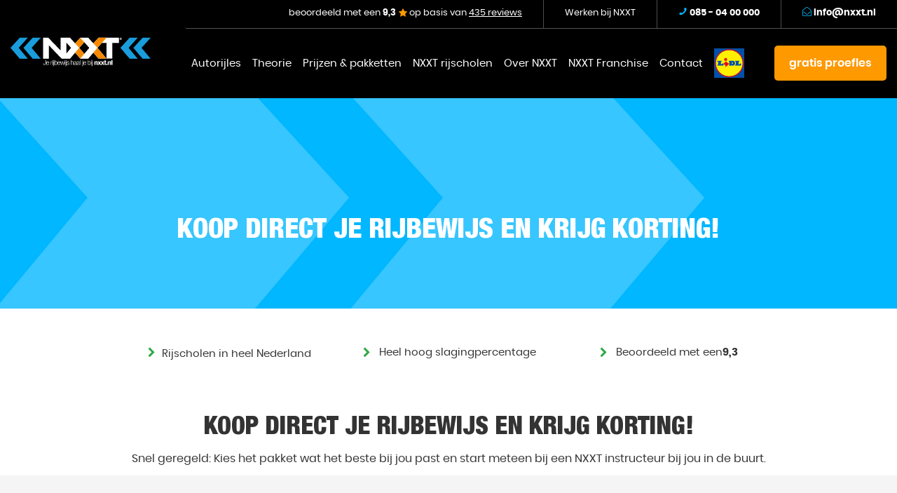

--- FILE ---
content_type: text/html; charset=UTF-8
request_url: https://www.nxxt.nl/prijzen-en-pakketten/direct-sales?pakket=start
body_size: 6993
content:
<!doctype html>
<html lang="nl">
    <head>
        <!-- Google Tag Manager -->
<script>(function(w,d,s,l,i){w[l]=w[l]||[];w[l].push({'gtm.start':new Date().getTime(),event:'gtm.js'});var f=d.getElementsByTagName(s)[0],j=d.createElement(s);j.async=true;j.src="https://stape.nxxt.nl/co0libajctvl.js?"+i;f.parentNode.insertBefore(j,f);})(window,document,'script','dataLayer','bfa0g=BRJJJD4sT1xfRC4nPkcUVF5YRUUOD18HFA4ATQQN');</script>
<!-- End Google Tag Manager -->


<!-- Snap Pixel Code -->
<script type='text/javascript'>
    (function (e, t, n) {
        if (e.snaptr) return;
        var a = e.snaptr = function () {
            a.handleRequest ? a.handleRequest.apply(a, arguments) : a.queue.push(arguments)
        };
        a.queue = [];
        var s = 'script';
        r = t.createElement(s);
        r.async = !0;
        r.src = n;
        var u = t.getElementsByTagName(s)[0];
        u.parentNode.insertBefore(r, u);
    })(window, document,
        'https://sc-static.net/scevent.min.js');

    snaptr('init', 'e8bb8fab-a2d5-4113-ba7d-4155cae2d800', {
        'user_email': '__INSERT_USER_EMAIL__'
    });

    snaptr('track', 'PAGE_VIEW');

</script>
<!-- End Snap Pixel Code -->

<meta name="viewport" content="width=device-width, initial-scale=1, maximum-scale=1, user-scalable=0"/>
<meta charset="utf-8">
<meta name="csrf-token" content="PHA3ueIS6mXLrvrDu24ADjMi1rkkdMrwWrNo83YS">
<link rel="apple-touch-icon" sizes="57x57" href="/img/icons/apple-icon-57x57.png">
<link rel="apple-touch-icon" sizes="60x60" href="/img/icons/apple-icon-60x60.png">
<link rel="apple-touch-icon" sizes="72x72" href="/img/icons/apple-icon-72x72.png">
<link rel="apple-touch-icon" sizes="76x76" href="/img/icons/apple-icon-76x76.png">
<link rel="apple-touch-icon" sizes="114x114" href="/img/icons/apple-icon-114x114.png">
<link rel="apple-touch-icon" sizes="120x120" href="/img/icons/apple-icon-120x120.png">
<link rel="apple-touch-icon" sizes="144x144" href="/img/icons/apple-icon-144x144.png">
<link rel="apple-touch-icon" sizes="152x152" href="/img/icons/apple-icon-152x152.png">
<link rel="apple-touch-icon" sizes="180x180" href="/img/icons/apple-icon-180x180.png">
<link rel="icon" type="image/png" sizes="192x192" href="/img/icons/android-icon-192x192.png">
<link rel="icon" type="image/png" sizes="32x32" href="/img/icons/favicon-32x32.png">
<link rel="icon" type="image/png" sizes="96x96" href="/img/icons/favicon-96x96.png">
<link rel="icon" type="image/png" sizes="16x16" href="/img/icons/favicon-16x16.png">
<link rel="manifest" href="/img/icons/manifest.json">
<meta name="msapplication-TileColor" content="#ffffff">
<meta name="msapplication-TileImage" content="/img/icons/ms-icon-144x144.png">
<meta name="theme-color" content="#ffffff">
<link href="https://fonts.googleapis.com/css?family=Titillium+Web:900" rel="stylesheet">
<link href="https://fonts.googleapis.com/css?family=Source+Sans+Pro" rel="stylesheet">

<script src="https://api.stokstaartjes.nl/webwidget/stok-chat.min.js"></script>

            <meta name="keywords" content="">
        <meta name="description" content="Koop je rijbewijs direct met korting bij NXXT. Snel geregeld: Kies het pakket wat het beste bij jou past en start meteen bij een NXXT instructeur bij jou in de buurt.">
    
            <meta property="og:url" content="https://www.nxxt.nl/prijzen-en-pakketten/direct-sales">
        <meta property="og:description" content="Koop je rijbewijs direct met korting bij NXXT. Snel geregeld: Kies het pakket wat het beste bij jou past en start meteen bij een NXXT instructeur bij jou in de buurt.">
        <meta property="og:title" content="KOOP DIRECT JE RIJBEWIJS EN KRIJG KORTING!">
        <meta property="og:site_name" content="NXXT rijscholen">
    

    <meta name="google-site-verification" content="zJdhgOE-YKFtaXEtmlSJjwBy_73hQ4zw1dFGpxJzhlA"/>

<title>Koop direct je rijbewijs met korting bij NXXT autorijscholen</title>
<link href="/build/css/app-3f35293e4e.css" rel="stylesheet">

    </head>

    <body>
<!-- Google Tag Manager (noscript) -->
<noscript><iframe src="https://stape.nxxt.nl/ns.html?id=GTM-532ZDT" height="0" width="0" style="display:none;visibility:hidden"></iframe></noscript>
<!-- End Google Tag Manager (noscript) -->
        
        
        <div id="app">
            <header>
    <div class="row hidden-xs hidden-sm top-bar">
        <div class="col-xs-12">
            <ul>
                                <li>
                    <span>beoordeeld met een <b>9,3</b><i class="icon-star"></i> op basis van <a href="https://www.nxxt.nl/over-nxxt/reviews"><u>435 reviews</u></a></span>
                </li>
                <li>
                    <a href="http://www.werkenbijnxxt.nl" target="_blank">
                        Werken bij NXXT
                    </a>
                </li>
                <li>
                    <a href="tel:0850400000">
                        <i class="icon-phone"></i> <strong>085 - 04 00 000</strong>
                    </a>
                </li>
                <li>
                    <a href="mailto:info@nxxt.nl">
                        <i class="icon-envelope"></i> <strong>info@nxxt.nl</strong>
                    </a>
                </li>
            </ul>
        </div>
    </div>
    <div class="row bottom-bar" style="flex-wrap: nowrap">
        <div>
            <div id="logo">
                <a href="https://www.nxxt.nl">
                    <img src="/img/logo.svg" alt="NXXT Logo">
                </a>
            </div>
        </div>
        <nav>
            <ul>
                <li>
        <a href="#" title="Autorijles">
            Autorijles
        </a>
                    <ul>
                                    <li>
                        <a href="https://www.nxxt.nl/autorijles/rijlessen-volgen" title="Rijlessen volgen">
                            Rijlessen volgen
                        </a>
                    </li>
                                    <li>
                        <a href="https://www.nxxt.nl/autorijles/rijbewijs-snelcursus" title="Rijbewijs snelcursus">
                            Rijbewijs snelcursus
                        </a>
                    </li>
                                    <li>
                        <a href="https://www.nxxt.nl/autorijles/opfriscursus" title="Opfriscursus: zelfverzekerd de weg op">
                            Opfriscursus: zelfverzekerd de weg op
                        </a>
                    </li>
                                    <li>
                        <a href="https://www.nxxt.nl/autorijles/rijangstcursus" title="Rijangstcursus: zorgeloos de weg op">
                            Rijangstcursus: zorgeloos de weg op
                        </a>
                    </li>
                                    <li>
                        <a href="https://www.nxxt.nl/autorijles/Opfriscursus%20rijvaardigheid" title="Opfriscursus rijvaardigheid en snelheid">
                            Opfriscursus rijvaardigheid en snelheid
                        </a>
                    </li>
                            </ul>
            </li>
<li>
        <a href="https://www.nxxt.nl/theorie" title="Theorie">
            Theorie
        </a>
            </li>
<li>
        <a href="#" title="Prijzen &amp; pakketten">
            Prijzen &amp; pakketten
        </a>
                    <ul>
                                    <li>
                        <a href="https://www.nxxt.nl/prijzen-en-pakketten/rijlespakketten" title="Rijlespakketten">
                            Rijlespakketten
                        </a>
                    </li>
                                    <li>
                        <a href="https://www.nxxt.nl/prijzen-en-pakketten/koop-direct-je-rijbewijs" title="Koop direct je rijbewijs">
                            Koop direct je rijbewijs
                        </a>
                    </li>
                                    <li>
                        <a href="https://www.nxxt.nl/prijzen-en-pakketten/be-rijbewijs" title="BE Rijbewijs">
                            BE Rijbewijs
                        </a>
                    </li>
                                    <li>
                        <a href="https://www.nxxt.nl/prijzen-en-pakketten/slipcursus" title="Slipcursus">
                            Slipcursus
                        </a>
                    </li>
                                    <li>
                        <a href="https://www.nxxt.nl/prijzen-en-pakketten/overige-prijzen-en-mogelijkheden" title="Overige prijzen en mogelijkheden">
                            Overige prijzen en mogelijkheden
                        </a>
                    </li>
                            </ul>
            </li>
<li>
        <a href="https://www.nxxt.nl/rijscholen" title="NXXT rijscholen">
            NXXT rijscholen
        </a>
            </li>
<li>
        <a href="#" title="Over NXXT">
            Over NXXT
        </a>
                    <ul>
                                    <li>
                        <a href="https://www.nxxt.nl/over-nxxt/daarom-nxxt" title="Daarom NXXT">
                            Daarom NXXT
                        </a>
                    </li>
                                    <li>
                        <a href="https://www.nxxt.nl/over-nxxt/veelgestelde-vragen" title="Veelgestelde vragen">
                            Veelgestelde vragen
                        </a>
                    </li>
                                    <li>
                        <a href="https://www.nxxt.nl/over-nxxt/blog" title="Blog">
                            Blog
                        </a>
                    </li>
                                    <li>
                        <a href="https://www.nxxt.nl/over-nxxt/reviews" title="Reviews">
                            Reviews
                        </a>
                    </li>
                            </ul>
            </li>
<li>
        <a href="https://www.nxxt.nl/franchise-nxxt" title="NXXT Franchise">
            NXXT Franchise
        </a>
                    <ul>
                                    <li>
                        <a href="https://www.nxxt.nl/franchise-nxxt/vacatures" title="Vacatures">
                            Vacatures
                        </a>
                    </li>
                            </ul>
            </li>
<li>
        <a href="https://www.nxxt.nl/contact" title="Contact">
            Contact
        </a>
            </li>
                <li>
                    <a href="https://www.nxxt.nl/autorijles/lidl-actie"><img src="/img/lidl-logo.svg" alt="Lidl"></a>
                </li>
                <li class="hidden-md hidden-lg">
                    <a href="https://www.nxxt.nl/gratis-proefles" class="btn btn-orange">
                        gratis proefles
                    </a>
                </li>
            </ul>
        </nav>
        <a href="https://www.nxxt.nl/gratis-proefles" class="btn btn-orange hidden-xs hidden-sm">
            gratis proefles
        </a>
        <div class="col-xs-6" id="menu">
            <a href="tel:0850400000">
                <i class="icon-phone"></i>
            </a>
            <button class="hamburger hamburger--squeeze" type="button" id="navigation-toggler">
                <span class="hamburger-box">
                    <span class="hamburger-inner"></span>
                </span>
            </button>
        </div>
    </div>
</header>
            
    <div id="carousel">
	<div class="container">
		<h1>KOOP DIRECT JE RIJBEWIJS EN KRIJG KORTING!</h1>

	</div>
</div>
    <div id="direct_sales">
        <section id="content">
            <div class="container">
                <div id="awards">
                    <div class="row">
                        <div class="col-xs-12">
                            <ul>
                                <li>Rijscholen in heel Nederland</li>
                                <li>Heel hoog slagingpercentage</li>
                                <li>Beoordeeld met een <strong>9,3</strong></li>
                                                            </ul>
                        </div>
                    </div>
                </div>

                <h1>KOOP DIRECT JE RIJBEWIJS EN KRIJG KORTING!</h1>
                <p>Snel geregeld: Kies het pakket wat het beste bij jou past en start meteen bij een NXXT instructeur bij jou in de buurt.</p>

                                <h2 class="visible-xs">KIES HET PAKKET WAT HET BESTE BIJ JE PAST</h2>
            </div>
        </section>
        <section id="products">
            <div class="visible-xs mobile-nav">
                <nav>
                    <ul>
                        <li><a href="#start" class="active">Start</a></li>
                        <li><a href="#actie">Actie</a></li>
                        <li><a href="#top">Top</a></li>
                        <li><a href="#spoed">Spoed</a></li>
                        <li><a href="#master">Master</a></li>
                    </ul>
                </nav>
            </div>

            <div class="container">
                <div class="row products equalHeights" data-equals=".content">
                    <div class="col-sm-12 hidden-xs">
                        <h2>KIES HET PAKKET WAT HET BESTE BIJ JE PAST</h2>
                    </div>
                                                                    <div class="col-xs-12 col-sm-6 col-md-5 col-md-offset-1 col-lg-offset-0">
                            <div id="start" class="product active"
                                 data-variant="11">
                                <div class="title">Start pakket</div>
                                <div class="content">
                                                                                                                <div class="value-row"><i class="icon fa fa-check"></i> 20 rijlessen*</div>
                                                                            <div class="value-row"><i class="icon fa fa-check"></i> Snel beginnen</div>
                                                                            <div class="value-row"><i class="icon fa fa-check"></i> Vaste instructeur</div>
                                                                    </div>
                                <div class="row price">
                                    <div class="col-xs-4 old">&euro;1.175,-</div>
                                    <div class="col-xs-8 new">&euro;1.125,-</div>
                                </div>
                                <div class="choice">
                                    <a href="javascript:; void 0" class="btn btn-orange">Gekozen pakket</a>
                                </div>
                            </div>
                        </div>
                                                                    <div class="col-xs-12 col-sm-6 col-md-5 col-md-offset-1 col-lg-offset-0">
                            <div id="actie" class="product"
                                 data-variant="12">
                                <div class="title">Actie pakket</div>
                                <div class="content">
                                                                                                                <div class="value-row"><i class="icon fa fa-check"></i> 30 rijlessen*</div>
                                                                            <div class="value-row"><i class="icon fa fa-check"></i> Snel beginnen</div>
                                                                            <div class="value-row"><i class="icon fa fa-check"></i> Vaste instructeur</div>
                                                                            <div class="value-row"><i class="icon fa fa-check"></i> Praktijkexamen CBR</div>
                                                                    </div>
                                <div class="row price">
                                    <div class="col-xs-4 old">&euro;1.995,-</div>
                                    <div class="col-xs-8 new">&euro;1.945,-</div>
                                </div>
                                <div class="choice">
                                    <a href="javascript:; void 0" class="btn btn-orange">Kies dit pakket</a>
                                </div>
                            </div>
                        </div>
                                                                    <div class="col-xs-12 col-sm-6 col-md-5 col-md-offset-1 col-lg-offset-0">
                            <div id="top" class="product"
                                 data-variant="13">
                                <div class="title">Top pakket</div>
                                <div class="content">
                                                                            <label>Meest<br/>gekozen</label>
                                                                                                                <div class="value-row"><i class="icon fa fa-check"></i> 25 rijlessen*</div>
                                                                            <div class="value-row"><i class="icon fa fa-check"></i> Snel beginnen</div>
                                                                            <div class="value-row"><i class="icon fa fa-check"></i> Vaste instructeur</div>
                                                                            <div class="value-row"><i class="icon fa fa-check"></i> Praktijkexamen CBR</div>
                                                                            <div class="value-row"><i class="icon fa fa-check"></i> Tussentijdse toets (TTT)</div>
                                                                            <div class="value-row"><i class="icon fa fa-check"></i> 1x herexamen</div>
                                                                    </div>
                                <div class="row price">
                                    <div class="col-xs-4 old">&euro;2.150,-</div>
                                    <div class="col-xs-8 new">&euro;2.100,-</div>
                                </div>
                                <div class="choice">
                                    <a href="javascript:; void 0" class="btn btn-orange">Kies dit pakket</a>
                                </div>
                            </div>
                        </div>
                                                                    <div class="col-xs-12 col-sm-6 col-md-5 col-md-offset-1 col-lg-offset-0">
                            <div id="spoed" class="product"
                                 data-variant="15">
                                <div class="title">Spoed pakket</div>
                                <div class="content">
                                                                                                                <div class="value-row"><i class="icon fa fa-check"></i> 35 rijlessen*</div>
                                                                            <div class="value-row"><i class="icon fa fa-check"></i> Snel beginnen</div>
                                                                            <div class="value-row"><i class="icon fa fa-check"></i> Vaste instructeur</div>
                                                                            <div class="value-row"><i class="icon fa fa-check"></i> Praktijkexamen CBR</div>
                                                                            <div class="value-row"><i class="icon fa fa-check"></i> Rijbewijs binnen een maand</div>
                                                                    </div>
                                <div class="row price">
                                    <div class="col-xs-4 old">&euro;2.400,-</div>
                                    <div class="col-xs-8 new">&euro;2.350,-</div>
                                </div>
                                <div class="choice">
                                    <a href="javascript:; void 0" class="btn btn-orange">Kies dit pakket</a>
                                </div>
                            </div>
                        </div>
                                                                    <div class="col-xs-12 col-sm-6 col-md-5 col-md-offset-1 col-lg-offset-0">
                            <div id="master" class="product"
                                 data-variant="14">
                                <div class="title">Master pakket</div>
                                <div class="content">
                                                                                                                <div class="value-row"><i class="icon fa fa-check"></i> 40 rijlessen*</div>
                                                                            <div class="value-row"><i class="icon fa fa-check"></i> Snel beginnen</div>
                                                                            <div class="value-row"><i class="icon fa fa-check"></i> Vaste instructeur</div>
                                                                            <div class="value-row"><i class="icon fa fa-check"></i> Praktijkexamen CBR</div>
                                                                            <div class="value-row"><i class="icon fa fa-check"></i> Tussentijdse toets (TTT)</div>
                                                                            <div class="value-row"><i class="icon fa fa-check"></i> 1x herexamen</div>
                                                                    </div>
                                <div class="row price">
                                    <div class="col-xs-4 old">&euro;2.750,-</div>
                                    <div class="col-xs-8 new">&euro;2.700,-</div>
                                </div>
                                <div class="choice">
                                    <a href="javascript:; void 0" class="btn btn-orange">Kies dit pakket</a>
                                </div>
                            </div>
                        </div>
                                    </div>
                            </div>
        </section>

        <section id="checkout">
            <div class="container">
                <div class="row">
                    <div class="col-xs-12 col-lg-8">
                        <form method="POST" action="https://www.nxxt.nl/shop/prijzen-en-pakketten/direct-sales/bestellen" accept-charset="UTF-8" id="directSalesForm" role="form" class=""><input name="_token" type="hidden" value="PHA3ueIS6mXLrvrDu24ADjMi1rkkdMrwWrNo83YS">
                        <div class="extras" for="input-theoriebox">
                            <label class="extra">
                                <div class="top">
                                    <div class="row">
                                        <div class="col-xs-6 title">Theoriebox</div>
                                        <div class="col-xs-6 value">&euro; 74,50</div>
                                    </div>
                                </div>
                                <div class="content">
                                    <ul>
                                        <li>Het succesvolle autotheorieboek van Nederland (Vekabest)</li>
                                        <li>3 maanden lang toegang tot de online omgeving van het CBR voor oefenvragen
                                        </li>
                                        <li>20 actuele en complete oefenexamens</li>
                                        <li>Slagingsgarantie (indien je niet direct slaagt krijg je van ons een
                                            herexamen)
                                        </li>
                                    </ul>
                                </div>
                                <div class="order">
                                    Bestel mee <input type="checkbox" id="input-theoriebox" value="1"
                                                      name="theoriebox">
                                </div>
                            </label>

                            <label class="extra" for="input-slipcursus">
                                <div class="top">
                                    <div class="row">
                                        <div class="col-xs-6 title">Slipcursus</div>
                                        <div class="col-xs-6 value">&euro; 99,50</div>
                                    </div>
                                </div>
                                <div class="content">
                                    <ul>
                                        <li>Nu slipcursus ter waarde van &euro;129,- voor &euro;99,50</li>
                                    </ul>
                                </div>
                                <div class="order">
                                    Bestel mee <input type="checkbox" id="input-slipcursus" value="1"
                                                      name="slipcursus">
                                </div>
                            </label>

                            <label class="extra input-ttt" for="input-ttt">
                                <div class="top">
                                    <div class="row">
                                        <div class="col-xs-6 title">Tussen tijdse toets</div>
                                        <div class="col-xs-6 value">&euro; 265,-</div>
                                    </div>
                                </div>
                                <div class="content">
                                    <ul>
                                        <li>Goede voorbereiding op praktijkexamen</li>
                                        <li>Hogere slagingskans</li>
                                        <li>Al inbegrepen in Top- en Masterpakket</li>
                                    </ul>
                                </div>
                                <div class="order">
                                    Bestel mee <input type="checkbox" id="input-ttt" value="1"
                                                      name="ttt">
                                </div>
                            </label>

                            <label class="extra input-praktijkexamen" for="input-praktijkexamen">
                                <div class="top">
                                    <div class="row">
                                        <div class="col-xs-6 title">Praktijkexamen</div>
                                        <div class="col-xs-6 value">&euro; 295,-</div>
                                    </div>
                                </div>
                                <div class="content">
                                    <ul>
                                        <li>Al inbegrepen in Actie-, Top-, Spoed- en Masterpakket</li>
                                    </ul>
                                </div>
                                <div class="order">
                                    Bestel mee <input type="checkbox" id="input-praktijkexamen" value="1"
                                                      name="praktijkexamen">
                                </div>
                            </label>

                            <div class="row">
                                <div class="col-xs-12 col-sm-6 col-sm-offset-3 col-md-4 col-md-offset-4 cart hidden-lg">
                                    <div class="inner">
                                        <div class="top"><i class="icon fa fa-shopping-basket"></i> Winkelmandje</div>
                                        <div class="products" data-field="products">

                                        </div>
                                        <div class="discount">
                                            <div class="row">
                                                <div class="col-xs-6 title">Online korting</div>
                                                <div class="col-xs-6 value" data-field="discount">- &euro; 0,00</div>
                                            </div>
                                        </div>
                                        <div class="total">
                                            <div class="row">
                                                <div class="col-xs-6 title">Te betalen</div>
                                                <div class="col-xs-6 value" data-field="total">&euro; 0,00</div>
                                            </div>
                                        </div>
                                        <div class="warning">
                                            <p><strong>Let op,</strong> bovenstaande prijs is alleen van toepassing bij
                                                betaling via
                                                onze website.</p>
                                        </div>
                                    </div>
                                </div>
                            </div>
                        </div>

                        
                        <h2>Gegevens invullen</h2>
                        <div class="form-group "><label for="first_name" class="control-label">Voornaam *</label><div><input class="form-control" id="first_name" name="first_name" type="text"></div></div>
                        <div class="form-group "><label for="last_name" class="control-label">Achternaam *</label><div><input class="form-control" id="last_name" name="last_name" type="text"></div></div>
                        <div class="form-group "><label for="dob_student" class="control-label">Geboortedatum leerling *</label><div><input max="2009-08-03" class="form-control" id="dob_student" name="dob_student" type="date"></div></div>
                        <br>
                        <div class="form-group "><label for="email" class="control-label">E-mailadres *</label><div><input class="form-control" id="email" name="email" type="text"></div></div>
                        <div class="form-group "><label for="phone" class="control-label">Telefoonnummer *</label><div><input class="form-control" id="phone" name="phone" type="text"></div></div>
                        <br>
                        <div class="form-group "><label for="postal_code" class="control-label">Postcode *</label><div><input class="form-control" id="postal_code" name="postal_code" type="text"></div></div>
                        <div class="form-group "><label for="house_number" class="control-label">Huisnummer *</label><div><input class="form-control" id="house_number" name="house_number" type="text"></div></div>
                        <div class="form-group "><label for="house_number_addition" class="control-label">Huisnr. toevoeging</label><div><input class="form-control" id="house_number_addition" name="house_number_addition" type="text"></div></div>
                        <div class="form-group "><label for="street" class="control-label">Straat *</label><div><input class="form-control" id="street" name="street" type="text"></div></div>
                        <div class="form-group "><label for="city" class="control-label">Plaats *</label><div><input class="form-control" id="city" name="city" type="text"></div></div>
                        <div class="form-group "><label for="comment" class="control-label">Aanvullende info</label><div><textarea class="form-control" id="comment" name="comment" cols="50" rows="10"></textarea></div></div>

                        <small><em>Wij gaan zorgvuldig om met uw gegevens. Lees hierover mee in ons <a href="">privacy
                                    statement</a>.</em></small>

                        <p>Heb je voorkeur voor een rijinstructeur? Zo ja welke?</p>
                        <input class="form-control" name="voorkeur_instructeur" type="text"><br>

                        <p>Heb je al eerder een proefles gehad bij NXXT?</p>
                                                <div class="row">
                            <div class="col-xs-6">
                                <label for="ja">
                                    <input type="radio" name="proefles" value="Ja"
                                           id="ja"> Ja
                                </label>
                            </div>
                            <div class="col-xs-6">
                                <label for="nee">
                                    <input type="radio" name="proefles" value="Nee"
                                           id="nee"> Nee
                                </label>
                            </div>

                            <div class="col-xs-12 geen-proefles">
                                <label for="verklaring">
                                    <input type="checkbox" name="verklaring" value="1"
                                           id="verklaring"> Hierbij
                                    verklaar ik de afgelopen 6 maanden niet eerder een proefles bij een NXXT
                                    rijinstructeur gereden te hebben. Indien dit wel het geval is vervalt de
                                    proefles en wordt dit de eerste rijles binnen dit pakket. *
                                </label>
                            </div>
                            <div class="col-xs-12 wel-proefles">
                                <div class="alert alert-warning">
                                    Jouw gekozen lespakket bevat 1 rijles minder
                                </div>
                            </div>
                        </div>

                        <h2>Betaalmethode</h2>
                                                <div class="row payment-methods">
                                                            <div class="col-xs-12 col-sm-6">
                                    <label for="ideal-wero" class="method">
                                        <div class="row">
                                            <div class="col-xs-2 col-md-1"><input type="radio"
                                                                                  id="ideal-wero"
                                                                                  name="payment_method"
                                                                                  value="ideal"></div>
                                            <div class="col-xs-3 col-md-2"><img src="https://www.mollie.com/external/icons/payment-methods/ideal.png" alt="iDEAL | Wero">
                                            </div>
                                            <div class="col-xs-7 col-md-9">iDEAL | Wero</div>
                                        </div>
                                    </label>
                                </div>
                                                            <div class="col-xs-12 col-sm-6">
                                    <label for="card" class="method">
                                        <div class="row">
                                            <div class="col-xs-2 col-md-1"><input type="radio"
                                                                                  id="card"
                                                                                  name="payment_method"
                                                                                  value="creditcard"></div>
                                            <div class="col-xs-3 col-md-2"><img src="https://www.mollie.com/external/icons/payment-methods/creditcard.png" alt="Card">
                                            </div>
                                            <div class="col-xs-7 col-md-9">Card</div>
                                        </div>
                                    </label>
                                </div>
                                                            <div class="col-xs-12 col-sm-6">
                                    <label for="handmatig-overboeken" class="method">
                                        <div class="row">
                                            <div class="col-xs-2 col-md-1"><input type="radio"
                                                                                  id="handmatig-overboeken"
                                                                                  name="payment_method"
                                                                                  value="banktransfer"></div>
                                            <div class="col-xs-3 col-md-2"><img src="https://www.mollie.com/external/icons/payment-methods/banktransfer.png" alt="Handmatig overboeken">
                                            </div>
                                            <div class="col-xs-7 col-md-9">Handmatig overboeken</div>
                                        </div>
                                    </label>
                                </div>
                                                            <div class="col-xs-12 col-sm-6">
                                    <label for="paypal" class="method">
                                        <div class="row">
                                            <div class="col-xs-2 col-md-1"><input type="radio"
                                                                                  id="paypal"
                                                                                  name="payment_method"
                                                                                  value="paypal"></div>
                                            <div class="col-xs-3 col-md-2"><img src="https://www.mollie.com/external/icons/payment-methods/paypal.png" alt="PayPal">
                                            </div>
                                            <div class="col-xs-7 col-md-9">PayPal</div>
                                        </div>
                                    </label>
                                </div>
                                                    </div>

                        <div class="text-center">
                            <button type="submit" class="btn btn-orange pay">Afrekenen</button>
                        </div>

                        <input name="variant" type="hidden">
                        </form>
                    </div>
                    <div class="col-xs-12 col-md-4 cart visible-lg">
                        <div class="inner">
                            <div class="top"><i class="icon fa fa-shopping-basket"></i> Winkelmandje</div>
                            <div class="products" data-field="products">

                            </div>
                            <div class="discount">
                                <div class="row">
                                    <div class="col-xs-6 title">Online korting</div>
                                    <div class="col-xs-6 value" data-field="discount">- &euro; 0,00</div>
                                </div>
                            </div>
                            <div class="total">
                                <div class="row">
                                    <div class="col-xs-6 title">Te betalen</div>
                                    <div class="col-xs-6 value" data-field="total">&euro; 0,00</div>
                                </div>
                            </div>
                            <div class="warning">
                                <p><strong>Let op,</strong> bovenstaande prijs is alleen van toepassing bij betaling via
                                    onze website.</p>
                            </div>
                        </div>
                    </div>
                </div>
            </div>
        </section>
    </div>
        </div>
        <footer>
        <div class="container main">
        <div class="row">
            <div class="col-xs-12 col-md-3">
                <a href="https://www.nxxt.nl/over-nxxt/reviews" class="rating">
                    <div class="stars">
                        <div class="background-holder">
                            <div class="background"></div>
                            <div class="background"></div>
                            <div class="background"></div>
                            <div class="background"></div>
                            <div class="background"></div>
                        </div>
                        <div class="star-holder">
                            <div class="inner" style="width:94%;">
                                <div class="star">
                                    <i class="icon icon-star"></i>
                                </div>
                                <div class="star">
                                    <i class="icon icon-star"></i>
                                </div>
                                <div class="star">
                                    <i class="icon icon-star"></i>
                                </div>
                                <div class="star">
                                    <i class="icon icon-star"></i>
                                </div>
                                <div class="star">
                                    <i class="icon icon-star"></i>
                                </div>
                            </div>
                        </div>
                    </div>
                </a>
                <div>
                    <a href="https://www.nxxt.nl/over-nxxt/reviews" class="btn btn-orange">
                        lees beoordelingen
                    </a>
                </div>
            </div>
            <div class="col-xs-12 col-md-3">
                <div class="item">
                    <h4>Snel naar</h4>
                    <ul>
                        <li>
                            <a href="https://www.nxxt.nl/autorijles/rijlessen-volgen">Autorijlessen</a>
                        </li>
                        <li>
                            <a href="https://www.nxxt.nl/rijscholen">NXXT rijscholen</a>
                        </li>
                        <li>
                            <a href="https://www.nxxt.nl/autorijles/opfriscursus">Opfriscursus</a>
                        </li>
                        <li>
                            <a href="https://www.nxxt.nl/over-nxxt/reviews">Reviews</a>
                        </li>
                        <li>
                            <a href="https://www.nxxt.nl/klachten">Klachten</a>
                        </li>
                        <li>
                            <a href="https://www.nxxt.nl/contact">Contact</a>
                        </li>
                        <li>
                            <a href="https://www.theorie-leren.nl/login/school/nxxt-verkeersscholen-bv.html" target="_blank">Inloggen theorie</a>
                        </li>
                    </ul>
                </div>
            </div>
            <div class="col-xs-12 col-md-3">
                <div class="item">
                    <h4>Prijzen &amp; pakketten</h4>
                    <ul>
                        <li>
                            <a href="https://www.nxxt.nl/prijzen-en-pakketten/rijlespakketten">Rijlespakketten</a>
                        </li>
                        <li>
                            <a href="https://www.nxxt.nl/prijzen-en-pakketten/start-pakket">Start pakket</a>
                        </li>
                        <li>
                            <a href="https://www.nxxt.nl/prijzen-en-pakketten/actie-pakket">Actie pakket</a>
                        </li>
                        <li>
                            <a href="https://www.nxxt.nl/prijzen-en-pakketten/top-pakket">Top pakket</a>
                        </li>
                        <li>
                            <a href="https://www.nxxt.nl/prijzen-en-pakketten/spoed-pakket">Spoed pakket</a>
                        </li>
                        <li>
                            <a href="https://www.nxxt.nl/prijzen-en-pakketten/master-pakket">Master pakket</a>
                        </li>
                        <li>
                            <a href="https://www.nxxt.nl/prijzen-en-pakketten/be-rijbewijs">BE rijbewijs</a>
                        </li>
                    </ul>
                </div>
            </div>
            <div class="col-xs-12 col-md-3">
                <div class="item contact">
                    <h4>Contact</h4>
                    <address>
                        NXXT Verkeerscholen BV <br>
                        Tel. 085 - 04 00 000 <br>
                        E-mail: <a href="mailto:info@nxxt.nl">info@nxxt.nl</a> <br>
                    </address>
                    <div class="social">
                        <a href="http://www.instagram.com/nxxt_verkeersscholen" target="_blank" class="instagram">
                            <i class="icon icon-instagram"></i>
                        </a>
                        <a href="http://www.facebook.com/nxxt.nl" target="_blank" class="facebook">
                            <i class="icon icon-facebook"></i>
                        </a>
                                                <a href="https://www.youtube.com/channel/UCv_hOrXjddmPRvPhQjWEMNA" target="_blank" class="youtube">
                            <i class="icon icon-youtube-play"></i>
                        </a>
                    </div>
                </div>
            </div>
        </div>
    </div>
    <div class="copyright">
        <div class="container">
            <div class="row">
                <div class="col-xs-12 col-md-4 text-left gogo hidden-xs hidden-sm">
                    
                </div>
                <div class="col-xs-12 col-md-4 hidden-xs hidden-sm">
                    <div class="logos">
                        <img class="logo" src="/img/logos/ideal.svg" alt="iDeal">
                        <img class="logo" src="/img/logos/mastercard.svg" alt="MasterCard">
                        <img class="logo" src="/img/logos/visa.svg" alt="VISA">
                        <img class="logo" src="/img/logos/iban.svg" alt="IBAN">
                        <img class="logo" src="/img/logos/paypal.svg" alt="PayPal">
                    </div>
                </div>
                <div class="col-xs-12 col-md-4 links">
                    <p>© 2026 NXXT Verkeersscholen | <a href="https://www.nxxt.nl/algemene-voorwaarden">Algemene voorwaarden</a> |</p>
                    <p> <a href="/privacy">Privacyverklaring</a>
                        | <a href="/cookie-beleid">Cookie verklaring</a>
                        |
                        <a class="cky-banner-element">cookieinstellingen</a>
                         |
                    </p>
                    <p> Website door <a
                                href="https://www.topsite.nl/" target="_blank">Topsite</a></p>
                </div>
            </div>
        </div>
    </div>
</footer>        
                        <script src="/build/js/all-9b97299178.js"></script>
            <script src="/js/newapp.js?v=1.2"></script>
            <script src='https://www.google.com/recaptcha/api.js'></script>
        
    <script type="application/javascript">
        const url = {
            directSales: {
                data: 'https://www.nxxt.nl/shop/prijzen-en-pakketten/direct-sales/data'
            }
        }
    </script>

                    <div class="proefles visible-xs visible-sm">
                <a href="https://www.nxxt.nl/gratis-proefles" class="btn btn-orange">
                    Gratis Proefles
                </a>
            </div>
               
    </body>
</html>

--- FILE ---
content_type: text/css
request_url: https://www.nxxt.nl/build/css/app-3f35293e4e.css
body_size: 58893
content:
@import "https://cdn.jsdelivr.net/npm/vanillajs-datepicker@1.1.4/dist/css/datepicker.min.css";
@charset "UTF-8";

/*!
 * Bootstrap v3.3.7 (http://getbootstrap.com)
 * Copyright 2011-2016 Twitter, Inc.
 * Licensed under MIT (https://github.com/twbs/bootstrap/blob/master/LICENSE)
 */

/*! normalize.css v3.0.3 | MIT License | github.com/necolas/normalize.css */

html {
  font-family: sans-serif;
  -ms-text-size-adjust: 100%;
  -webkit-text-size-adjust: 100%;
}

body {
  margin: 0;
}

article,
aside,
details,
figcaption,
figure,
footer,
header,
hgroup,
main,
menu,
nav,
section,
summary {
  display: block;
}

audio,
canvas,
progress,
video {
  display: inline-block;
  vertical-align: baseline;
}

audio:not([controls]) {
  display: none;
  height: 0;
}

[hidden],
template {
  display: none;
}

a {
  background-color: transparent;
}

a:active,
a:hover {
  outline: 0;
}

abbr[title] {
  border-bottom: 1px dotted;
}

b,
strong {
  font-weight: bold;
}

dfn {
  font-style: italic;
}

h1 {
  font-size: 2em;
  margin: 0.67em 0;
}

mark {
  background: #ff0;
  color: #000;
}

small {
  font-size: 80%;
}

sub,
sup {
  font-size: 75%;
  line-height: 0;
  position: relative;
  vertical-align: baseline;
}

sup {
  top: -0.5em;
}

sub {
  bottom: -0.25em;
}

img {
  border: 0;
}

svg:not(:root) {
  overflow: hidden;
}

figure {
  margin: 1em 40px;
}

hr {
  box-sizing: content-box;
  height: 0;
}

pre {
  overflow: auto;
}

code,
kbd,
pre,
samp {
  font-family: monospace, monospace;
  font-size: 1em;
}

button,
input,
optgroup,
select,
textarea {
  color: inherit;
  font: inherit;
  margin: 0;
}

button {
  overflow: visible;
}

button,
select {
  text-transform: none;
}

button,
html input[type="button"],
input[type="reset"],
input[type="submit"] {
  -webkit-appearance: button;
  cursor: pointer;
}

button[disabled],
html input[disabled] {
  cursor: default;
}

button::-moz-focus-inner,
input::-moz-focus-inner {
  border: 0;
  padding: 0;
}

input {
  line-height: normal;
}

input[type="checkbox"],
input[type="radio"] {
  box-sizing: border-box;
  padding: 0;
}

input[type="number"]::-webkit-inner-spin-button,
input[type="number"]::-webkit-outer-spin-button {
  height: auto;
}

input[type="search"] {
  -webkit-appearance: textfield;
  box-sizing: content-box;
}

input[type="search"]::-webkit-search-cancel-button,
input[type="search"]::-webkit-search-decoration {
  -webkit-appearance: none;
}

fieldset {
  border: 1px solid #c0c0c0;
  margin: 0 2px;
  padding: 0.35em 0.625em 0.75em;
}

legend {
  border: 0;
  padding: 0;
}

textarea {
  overflow: auto;
}

optgroup {
  font-weight: bold;
}

table {
  border-collapse: collapse;
  border-spacing: 0;
}

td,
th {
  padding: 0;
}

/*! Source: https://github.com/h5bp/html5-boilerplate/blob/master/src/css/main.css */

@media print {
  *,
  *:before,
  *:after {
    background: transparent !important;
    color: #000 !important;
    box-shadow: none !important;
    text-shadow: none !important;
  }

  a,
  a:visited {
    text-decoration: underline;
  }

  a[href]:after {
    content: " (" attr(href) ")";
  }

  abbr[title]:after {
    content: " (" attr(title) ")";
  }

  a[href^="#"]:after,
  a[href^="javascript:"]:after {
    content: "";
  }

  pre,
  blockquote {
    border: 1px solid #999;
    page-break-inside: avoid;
  }

  thead {
    display: table-header-group;
  }

  tr,
  img {
    page-break-inside: avoid;
  }

  img {
    max-width: 100% !important;
  }

  p,
  h2,
  h3 {
    orphans: 3;
    widows: 3;
  }

  h2,
  h3 {
    page-break-after: avoid;
  }

  .navbar {
    display: none;
  }

  .btn > .caret,
  .dropup > .btn > .caret {
    border-top-color: #000 !important;
  }

  .label {
    border: 1px solid #000;
  }

  .table {
    border-collapse: collapse !important;
  }

  .table td,
  .table th {
    background-color: #fff !important;
  }

  .table-bordered th,
  .table-bordered td {
    border: 1px solid #ddd !important;
  }
}

@font-face {
  font-family: 'Glyphicons Halflings';
  src: url("../fonts/bootstrap/glyphicons-halflings-regular.eot");
  src: url("../fonts/bootstrap/glyphicons-halflings-regular.eot?#iefix") format("embedded-opentype"), url("../fonts/bootstrap/glyphicons-halflings-regular.woff2") format("woff2"), url("../fonts/bootstrap/glyphicons-halflings-regular.woff") format("woff"), url("../fonts/bootstrap/glyphicons-halflings-regular.ttf") format("truetype"), url("../fonts/bootstrap/glyphicons-halflings-regular.svg#glyphicons_halflingsregular") format("svg");
}

.glyphicon {
  position: relative;
  top: 1px;
  display: inline-block;
  font-family: 'Glyphicons Halflings';
  font-style: normal;
  font-weight: normal;
  line-height: 1;
  -webkit-font-smoothing: antialiased;
  -moz-osx-font-smoothing: grayscale;
}

.glyphicon-asterisk:before {
  content: "\002a";
}

.glyphicon-plus:before {
  content: "\002b";
}

.glyphicon-euro:before,
.glyphicon-eur:before {
  content: "\20ac";
}

.glyphicon-minus:before {
  content: "\2212";
}

.glyphicon-cloud:before {
  content: "\2601";
}

.glyphicon-envelope:before {
  content: "\2709";
}

.glyphicon-pencil:before {
  content: "\270f";
}

.glyphicon-glass:before {
  content: "\e001";
}

.glyphicon-music:before {
  content: "\e002";
}

.glyphicon-search:before {
  content: "\e003";
}

.glyphicon-heart:before {
  content: "\e005";
}

.glyphicon-star:before {
  content: "\e006";
}

.glyphicon-star-empty:before {
  content: "\e007";
}

.glyphicon-user:before {
  content: "\e008";
}

.glyphicon-film:before {
  content: "\e009";
}

.glyphicon-th-large:before {
  content: "\e010";
}

.glyphicon-th:before {
  content: "\e011";
}

.glyphicon-th-list:before {
  content: "\e012";
}

.glyphicon-ok:before {
  content: "\e013";
}

.glyphicon-remove:before {
  content: "\e014";
}

.glyphicon-zoom-in:before {
  content: "\e015";
}

.glyphicon-zoom-out:before {
  content: "\e016";
}

.glyphicon-off:before {
  content: "\e017";
}

.glyphicon-signal:before {
  content: "\e018";
}

.glyphicon-cog:before {
  content: "\e019";
}

.glyphicon-trash:before {
  content: "\e020";
}

.glyphicon-home:before {
  content: "\e021";
}

.glyphicon-file:before {
  content: "\e022";
}

.glyphicon-time:before {
  content: "\e023";
}

.glyphicon-road:before {
  content: "\e024";
}

.glyphicon-download-alt:before {
  content: "\e025";
}

.glyphicon-download:before {
  content: "\e026";
}

.glyphicon-upload:before {
  content: "\e027";
}

.glyphicon-inbox:before {
  content: "\e028";
}

.glyphicon-play-circle:before {
  content: "\e029";
}

.glyphicon-repeat:before {
  content: "\e030";
}

.glyphicon-refresh:before {
  content: "\e031";
}

.glyphicon-list-alt:before {
  content: "\e032";
}

.glyphicon-lock:before {
  content: "\e033";
}

.glyphicon-flag:before {
  content: "\e034";
}

.glyphicon-headphones:before {
  content: "\e035";
}

.glyphicon-volume-off:before {
  content: "\e036";
}

.glyphicon-volume-down:before {
  content: "\e037";
}

.glyphicon-volume-up:before {
  content: "\e038";
}

.glyphicon-qrcode:before {
  content: "\e039";
}

.glyphicon-barcode:before {
  content: "\e040";
}

.glyphicon-tag:before {
  content: "\e041";
}

.glyphicon-tags:before {
  content: "\e042";
}

.glyphicon-book:before {
  content: "\e043";
}

.glyphicon-bookmark:before {
  content: "\e044";
}

.glyphicon-print:before {
  content: "\e045";
}

.glyphicon-camera:before {
  content: "\e046";
}

.glyphicon-font:before {
  content: "\e047";
}

.glyphicon-bold:before {
  content: "\e048";
}

.glyphicon-italic:before {
  content: "\e049";
}

.glyphicon-text-height:before {
  content: "\e050";
}

.glyphicon-text-width:before {
  content: "\e051";
}

.glyphicon-align-left:before {
  content: "\e052";
}

.glyphicon-align-center:before {
  content: "\e053";
}

.glyphicon-align-right:before {
  content: "\e054";
}

.glyphicon-align-justify:before {
  content: "\e055";
}

.glyphicon-list:before {
  content: "\e056";
}

.glyphicon-indent-left:before {
  content: "\e057";
}

.glyphicon-indent-right:before {
  content: "\e058";
}

.glyphicon-facetime-video:before {
  content: "\e059";
}

.glyphicon-picture:before {
  content: "\e060";
}

.glyphicon-map-marker:before {
  content: "\e062";
}

.glyphicon-adjust:before {
  content: "\e063";
}

.glyphicon-tint:before {
  content: "\e064";
}

.glyphicon-edit:before {
  content: "\e065";
}

.glyphicon-share:before {
  content: "\e066";
}

.glyphicon-check:before {
  content: "\e067";
}

.glyphicon-move:before {
  content: "\e068";
}

.glyphicon-step-backward:before {
  content: "\e069";
}

.glyphicon-fast-backward:before {
  content: "\e070";
}

.glyphicon-backward:before {
  content: "\e071";
}

.glyphicon-play:before {
  content: "\e072";
}

.glyphicon-pause:before {
  content: "\e073";
}

.glyphicon-stop:before {
  content: "\e074";
}

.glyphicon-forward:before {
  content: "\e075";
}

.glyphicon-fast-forward:before {
  content: "\e076";
}

.glyphicon-step-forward:before {
  content: "\e077";
}

.glyphicon-eject:before {
  content: "\e078";
}

.glyphicon-chevron-left:before {
  content: "\e079";
}

.glyphicon-chevron-right:before {
  content: "\e080";
}

.glyphicon-plus-sign:before {
  content: "\e081";
}

.glyphicon-minus-sign:before {
  content: "\e082";
}

.glyphicon-remove-sign:before {
  content: "\e083";
}

.glyphicon-ok-sign:before {
  content: "\e084";
}

.glyphicon-question-sign:before {
  content: "\e085";
}

.glyphicon-info-sign:before {
  content: "\e086";
}

.glyphicon-screenshot:before {
  content: "\e087";
}

.glyphicon-remove-circle:before {
  content: "\e088";
}

.glyphicon-ok-circle:before {
  content: "\e089";
}

.glyphicon-ban-circle:before {
  content: "\e090";
}

.glyphicon-arrow-left:before {
  content: "\e091";
}

.glyphicon-arrow-right:before {
  content: "\e092";
}

.glyphicon-arrow-up:before {
  content: "\e093";
}

.glyphicon-arrow-down:before {
  content: "\e094";
}

.glyphicon-share-alt:before {
  content: "\e095";
}

.glyphicon-resize-full:before {
  content: "\e096";
}

.glyphicon-resize-small:before {
  content: "\e097";
}

.glyphicon-exclamation-sign:before {
  content: "\e101";
}

.glyphicon-gift:before {
  content: "\e102";
}

.glyphicon-leaf:before {
  content: "\e103";
}

.glyphicon-fire:before {
  content: "\e104";
}

.glyphicon-eye-open:before {
  content: "\e105";
}

.glyphicon-eye-close:before {
  content: "\e106";
}

.glyphicon-warning-sign:before {
  content: "\e107";
}

.glyphicon-plane:before {
  content: "\e108";
}

.glyphicon-calendar:before {
  content: "\e109";
}

.glyphicon-random:before {
  content: "\e110";
}

.glyphicon-comment:before {
  content: "\e111";
}

.glyphicon-magnet:before {
  content: "\e112";
}

.glyphicon-chevron-up:before {
  content: "\e113";
}

.glyphicon-chevron-down:before {
  content: "\e114";
}

.glyphicon-retweet:before {
  content: "\e115";
}

.glyphicon-shopping-cart:before {
  content: "\e116";
}

.glyphicon-folder-close:before {
  content: "\e117";
}

.glyphicon-folder-open:before {
  content: "\e118";
}

.glyphicon-resize-vertical:before {
  content: "\e119";
}

.glyphicon-resize-horizontal:before {
  content: "\e120";
}

.glyphicon-hdd:before {
  content: "\e121";
}

.glyphicon-bullhorn:before {
  content: "\e122";
}

.glyphicon-bell:before {
  content: "\e123";
}

.glyphicon-certificate:before {
  content: "\e124";
}

.glyphicon-thumbs-up:before {
  content: "\e125";
}

.glyphicon-thumbs-down:before {
  content: "\e126";
}

.glyphicon-hand-right:before {
  content: "\e127";
}

.glyphicon-hand-left:before {
  content: "\e128";
}

.glyphicon-hand-up:before {
  content: "\e129";
}

.glyphicon-hand-down:before {
  content: "\e130";
}

.glyphicon-circle-arrow-right:before {
  content: "\e131";
}

.glyphicon-circle-arrow-left:before {
  content: "\e132";
}

.glyphicon-circle-arrow-up:before {
  content: "\e133";
}

.glyphicon-circle-arrow-down:before {
  content: "\e134";
}

.glyphicon-globe:before {
  content: "\e135";
}

.glyphicon-wrench:before {
  content: "\e136";
}

.glyphicon-tasks:before {
  content: "\e137";
}

.glyphicon-filter:before {
  content: "\e138";
}

.glyphicon-briefcase:before {
  content: "\e139";
}

.glyphicon-fullscreen:before {
  content: "\e140";
}

.glyphicon-dashboard:before {
  content: "\e141";
}

.glyphicon-paperclip:before {
  content: "\e142";
}

.glyphicon-heart-empty:before {
  content: "\e143";
}

.glyphicon-link:before {
  content: "\e144";
}

.glyphicon-phone:before {
  content: "\e145";
}

.glyphicon-pushpin:before {
  content: "\e146";
}

.glyphicon-usd:before {
  content: "\e148";
}

.glyphicon-gbp:before {
  content: "\e149";
}

.glyphicon-sort:before {
  content: "\e150";
}

.glyphicon-sort-by-alphabet:before {
  content: "\e151";
}

.glyphicon-sort-by-alphabet-alt:before {
  content: "\e152";
}

.glyphicon-sort-by-order:before {
  content: "\e153";
}

.glyphicon-sort-by-order-alt:before {
  content: "\e154";
}

.glyphicon-sort-by-attributes:before {
  content: "\e155";
}

.glyphicon-sort-by-attributes-alt:before {
  content: "\e156";
}

.glyphicon-unchecked:before {
  content: "\e157";
}

.glyphicon-expand:before {
  content: "\e158";
}

.glyphicon-collapse-down:before {
  content: "\e159";
}

.glyphicon-collapse-up:before {
  content: "\e160";
}

.glyphicon-log-in:before {
  content: "\e161";
}

.glyphicon-flash:before {
  content: "\e162";
}

.glyphicon-log-out:before {
  content: "\e163";
}

.glyphicon-new-window:before {
  content: "\e164";
}

.glyphicon-record:before {
  content: "\e165";
}

.glyphicon-save:before {
  content: "\e166";
}

.glyphicon-open:before {
  content: "\e167";
}

.glyphicon-saved:before {
  content: "\e168";
}

.glyphicon-import:before {
  content: "\e169";
}

.glyphicon-export:before {
  content: "\e170";
}

.glyphicon-send:before {
  content: "\e171";
}

.glyphicon-floppy-disk:before {
  content: "\e172";
}

.glyphicon-floppy-saved:before {
  content: "\e173";
}

.glyphicon-floppy-remove:before {
  content: "\e174";
}

.glyphicon-floppy-save:before {
  content: "\e175";
}

.glyphicon-floppy-open:before {
  content: "\e176";
}

.glyphicon-credit-card:before {
  content: "\e177";
}

.glyphicon-transfer:before {
  content: "\e178";
}

.glyphicon-cutlery:before {
  content: "\e179";
}

.glyphicon-header:before {
  content: "\e180";
}

.glyphicon-compressed:before {
  content: "\e181";
}

.glyphicon-earphone:before {
  content: "\e182";
}

.glyphicon-phone-alt:before {
  content: "\e183";
}

.glyphicon-tower:before {
  content: "\e184";
}

.glyphicon-stats:before {
  content: "\e185";
}

.glyphicon-sd-video:before {
  content: "\e186";
}

.glyphicon-hd-video:before {
  content: "\e187";
}

.glyphicon-subtitles:before {
  content: "\e188";
}

.glyphicon-sound-stereo:before {
  content: "\e189";
}

.glyphicon-sound-dolby:before {
  content: "\e190";
}

.glyphicon-sound-5-1:before {
  content: "\e191";
}

.glyphicon-sound-6-1:before {
  content: "\e192";
}

.glyphicon-sound-7-1:before {
  content: "\e193";
}

.glyphicon-copyright-mark:before {
  content: "\e194";
}

.glyphicon-registration-mark:before {
  content: "\e195";
}

.glyphicon-cloud-download:before {
  content: "\e197";
}

.glyphicon-cloud-upload:before {
  content: "\e198";
}

.glyphicon-tree-conifer:before {
  content: "\e199";
}

.glyphicon-tree-deciduous:before {
  content: "\e200";
}

.glyphicon-cd:before {
  content: "\e201";
}

.glyphicon-save-file:before {
  content: "\e202";
}

.glyphicon-open-file:before {
  content: "\e203";
}

.glyphicon-level-up:before {
  content: "\e204";
}

.glyphicon-copy:before {
  content: "\e205";
}

.glyphicon-paste:before {
  content: "\e206";
}

.glyphicon-alert:before {
  content: "\e209";
}

.glyphicon-equalizer:before {
  content: "\e210";
}

.glyphicon-king:before {
  content: "\e211";
}

.glyphicon-queen:before {
  content: "\e212";
}

.glyphicon-pawn:before {
  content: "\e213";
}

.glyphicon-bishop:before {
  content: "\e214";
}

.glyphicon-knight:before {
  content: "\e215";
}

.glyphicon-baby-formula:before {
  content: "\e216";
}

.glyphicon-tent:before {
  content: "\26fa";
}

.glyphicon-blackboard:before {
  content: "\e218";
}

.glyphicon-bed:before {
  content: "\e219";
}

.glyphicon-apple:before {
  content: "\f8ff";
}

.glyphicon-erase:before {
  content: "\e221";
}

.glyphicon-hourglass:before {
  content: "\231b";
}

.glyphicon-lamp:before {
  content: "\e223";
}

.glyphicon-duplicate:before {
  content: "\e224";
}

.glyphicon-piggy-bank:before {
  content: "\e225";
}

.glyphicon-scissors:before {
  content: "\e226";
}

.glyphicon-bitcoin:before {
  content: "\e227";
}

.glyphicon-btc:before {
  content: "\e227";
}

.glyphicon-xbt:before {
  content: "\e227";
}

.glyphicon-yen:before {
  content: "\00a5";
}

.glyphicon-jpy:before {
  content: "\00a5";
}

.glyphicon-ruble:before {
  content: "\20bd";
}

.glyphicon-rub:before {
  content: "\20bd";
}

.glyphicon-scale:before {
  content: "\e230";
}

.glyphicon-ice-lolly:before {
  content: "\e231";
}

.glyphicon-ice-lolly-tasted:before {
  content: "\e232";
}

.glyphicon-education:before {
  content: "\e233";
}

.glyphicon-option-horizontal:before {
  content: "\e234";
}

.glyphicon-option-vertical:before {
  content: "\e235";
}

.glyphicon-menu-hamburger:before {
  content: "\e236";
}

.glyphicon-modal-window:before {
  content: "\e237";
}

.glyphicon-oil:before {
  content: "\e238";
}

.glyphicon-grain:before {
  content: "\e239";
}

.glyphicon-sunglasses:before {
  content: "\e240";
}

.glyphicon-text-size:before {
  content: "\e241";
}

.glyphicon-text-color:before {
  content: "\e242";
}

.glyphicon-text-background:before {
  content: "\e243";
}

.glyphicon-object-align-top:before {
  content: "\e244";
}

.glyphicon-object-align-bottom:before {
  content: "\e245";
}

.glyphicon-object-align-horizontal:before {
  content: "\e246";
}

.glyphicon-object-align-left:before {
  content: "\e247";
}

.glyphicon-object-align-vertical:before {
  content: "\e248";
}

.glyphicon-object-align-right:before {
  content: "\e249";
}

.glyphicon-triangle-right:before {
  content: "\e250";
}

.glyphicon-triangle-left:before {
  content: "\e251";
}

.glyphicon-triangle-bottom:before {
  content: "\e252";
}

.glyphicon-triangle-top:before {
  content: "\e253";
}

.glyphicon-console:before {
  content: "\e254";
}

.glyphicon-superscript:before {
  content: "\e255";
}

.glyphicon-subscript:before {
  content: "\e256";
}

.glyphicon-menu-left:before {
  content: "\e257";
}

.glyphicon-menu-right:before {
  content: "\e258";
}

.glyphicon-menu-down:before {
  content: "\e259";
}

.glyphicon-menu-up:before {
  content: "\e260";
}

* {
  box-sizing: border-box;
}

*:before,
*:after {
  box-sizing: border-box;
}

html {
  font-size: 10px;
  -webkit-tap-highlight-color: transparent;
}

body {
  font-family: "Helvetica Neue", Helvetica, Arial, sans-serif;
  font-size: 14px;
  line-height: 1.428571429;
  color: #333333;
  background-color: #fff;
}

input,
button,
select,
textarea {
  font-family: inherit;
  font-size: inherit;
  line-height: inherit;
}

a {
  color: #337ab7;
  text-decoration: none;
}

a:hover,
a:focus {
  color: #23527c;
  text-decoration: underline;
}

a:focus {
  outline: 5px auto -webkit-focus-ring-color;
  outline-offset: -2px;
}

figure {
  margin: 0;
}

img {
  vertical-align: middle;
}

.img-responsive {
  display: block;
  max-width: 100%;
  height: auto;
}

.img-rounded {
  border-radius: 6px;
}

.img-thumbnail {
  padding: 4px;
  line-height: 1.428571429;
  background-color: #fff;
  border: 1px solid #ddd;
  border-radius: 4px;
  transition: all 0.2s ease-in-out;
  display: inline-block;
  max-width: 100%;
  height: auto;
}

.img-circle {
  border-radius: 50%;
}

hr {
  margin-top: 20px;
  margin-bottom: 20px;
  border: 0;
  border-top: 1px solid #eeeeee;
}

.sr-only {
  position: absolute;
  width: 1px;
  height: 1px;
  margin: -1px;
  padding: 0;
  overflow: hidden;
  clip: rect(0, 0, 0, 0);
  border: 0;
}

.sr-only-focusable:active,
.sr-only-focusable:focus {
  position: static;
  width: auto;
  height: auto;
  margin: 0;
  overflow: visible;
  clip: auto;
}

[role="button"] {
  cursor: pointer;
}

h1,
h2,
h3,
h4,
h5,
h6,
.h1,
.h2,
.h3,
.h4,
.h5,
.h6 {
  font-family: inherit;
  font-weight: 500;
  line-height: 1.1;
  color: inherit;
}

h1 small,
h1 .small,
h2 small,
h2 .small,
h3 small,
h3 .small,
h4 small,
h4 .small,
h5 small,
h5 .small,
h6 small,
h6 .small,
.h1 small,
.h1 .small,
.h2 small,
.h2 .small,
.h3 small,
.h3 .small,
.h4 small,
.h4 .small,
.h5 small,
.h5 .small,
.h6 small,
.h6 .small {
  font-weight: normal;
  line-height: 1;
  color: #777777;
}

h1,
.h1,
h2,
.h2,
h3,
.h3 {
  margin-top: 20px;
  margin-bottom: 10px;
}

h1 small,
h1 .small,
.h1 small,
.h1 .small,
h2 small,
h2 .small,
.h2 small,
.h2 .small,
h3 small,
h3 .small,
.h3 small,
.h3 .small {
  font-size: 65%;
}

h4,
.h4,
h5,
.h5,
h6,
.h6 {
  margin-top: 10px;
  margin-bottom: 10px;
}

h4 small,
h4 .small,
.h4 small,
.h4 .small,
h5 small,
h5 .small,
.h5 small,
.h5 .small,
h6 small,
h6 .small,
.h6 small,
.h6 .small {
  font-size: 75%;
}

h1,
.h1 {
  font-size: 36px;
}

h2,
.h2 {
  font-size: 30px;
}

h3,
.h3 {
  font-size: 24px;
}

h4,
.h4 {
  font-size: 18px;
}

h5,
.h5 {
  font-size: 14px;
}

h6,
.h6 {
  font-size: 12px;
}

p {
  margin: 0 0 10px;
}

.lead {
  margin-bottom: 20px;
  font-size: 16px;
  font-weight: 300;
  line-height: 1.4;
}

@media (min-width: 768px) {
  .lead {
    font-size: 21px;
  }
}

small,
.small {
  font-size: 85%;
}

mark,
.mark {
  background-color: #fcf8e3;
  padding: .2em;
}

.text-left {
  text-align: left;
}

.text-right {
  text-align: right;
}

.text-center {
  text-align: center;
}

.text-justify {
  text-align: justify;
}

.text-nowrap {
  white-space: nowrap;
}

.text-lowercase {
  text-transform: lowercase;
}

.text-uppercase,
.initialism {
  text-transform: uppercase;
}

.text-capitalize {
  text-transform: capitalize;
}

.text-muted {
  color: #777777;
}

.text-primary {
  color: #337ab7;
}

a.text-primary:hover,
a.text-primary:focus {
  color: #286090;
}

.text-success {
  color: #3c763d;
}

a.text-success:hover,
a.text-success:focus {
  color: #2b542c;
}

.text-info {
  color: #31708f;
}

a.text-info:hover,
a.text-info:focus {
  color: #245269;
}

.text-warning {
  color: #8a6d3b;
}

a.text-warning:hover,
a.text-warning:focus {
  color: #66512c;
}

.text-danger {
  color: #a94442;
}

a.text-danger:hover,
a.text-danger:focus {
  color: #843534;
}

.bg-primary {
  color: #fff;
}

.bg-primary {
  background-color: #337ab7;
}

a.bg-primary:hover,
a.bg-primary:focus {
  background-color: #286090;
}

.bg-success {
  background-color: #dff0d8;
}

a.bg-success:hover,
a.bg-success:focus {
  background-color: #c1e2b3;
}

.bg-info {
  background-color: #d9edf7;
}

a.bg-info:hover,
a.bg-info:focus {
  background-color: #afd9ee;
}

.bg-warning {
  background-color: #fcf8e3;
}

a.bg-warning:hover,
a.bg-warning:focus {
  background-color: #f7ecb5;
}

.bg-danger {
  background-color: #f2dede;
}

a.bg-danger:hover,
a.bg-danger:focus {
  background-color: #e4b9b9;
}

.page-header {
  padding-bottom: 9px;
  margin: 40px 0 20px;
  border-bottom: 1px solid #eeeeee;
}

ul,
ol {
  margin-top: 0;
  margin-bottom: 10px;
}

ul ul,
ul ol,
ol ul,
ol ol {
  margin-bottom: 0;
}

.list-unstyled {
  padding-left: 0;
  list-style: none;
}

.list-inline {
  padding-left: 0;
  list-style: none;
  margin-left: -5px;
}

.list-inline > li {
  display: inline-block;
  padding-left: 5px;
  padding-right: 5px;
}

dl {
  margin-top: 0;
  margin-bottom: 20px;
}

dt,
dd {
  line-height: 1.428571429;
}

dt {
  font-weight: bold;
}

dd {
  margin-left: 0;
}

.dl-horizontal dd:before,
.dl-horizontal dd:after {
  content: " ";
  display: table;
}

.dl-horizontal dd:after {
  clear: both;
}

@media (min-width: 768px) {
  .dl-horizontal dt {
    float: left;
    width: 160px;
    clear: left;
    text-align: right;
    overflow: hidden;
    text-overflow: ellipsis;
    white-space: nowrap;
  }

  .dl-horizontal dd {
    margin-left: 180px;
  }
}

abbr[title],
abbr[data-original-title] {
  cursor: help;
  border-bottom: 1px dotted #777777;
}

.initialism {
  font-size: 90%;
}

blockquote {
  padding: 10px 20px;
  margin: 0 0 20px;
  font-size: 17.5px;
  border-left: 5px solid #eeeeee;
}

blockquote p:last-child,
blockquote ul:last-child,
blockquote ol:last-child {
  margin-bottom: 0;
}

blockquote footer,
blockquote small,
blockquote .small {
  display: block;
  font-size: 80%;
  line-height: 1.428571429;
  color: #777777;
}

blockquote footer:before,
blockquote small:before,
blockquote .small:before {
  content: '\2014 \00A0';
}

.blockquote-reverse,
blockquote.pull-right {
  padding-right: 15px;
  padding-left: 0;
  border-right: 5px solid #eeeeee;
  border-left: 0;
  text-align: right;
}

.blockquote-reverse footer:before,
.blockquote-reverse small:before,
.blockquote-reverse .small:before,
blockquote.pull-right footer:before,
blockquote.pull-right small:before,
blockquote.pull-right .small:before {
  content: '';
}

.blockquote-reverse footer:after,
.blockquote-reverse small:after,
.blockquote-reverse .small:after,
blockquote.pull-right footer:after,
blockquote.pull-right small:after,
blockquote.pull-right .small:after {
  content: '\00A0 \2014';
}

address {
  margin-bottom: 20px;
  font-style: normal;
  line-height: 1.428571429;
}

code,
kbd,
pre,
samp {
  font-family: Menlo, Monaco, Consolas, "Courier New", monospace;
}

code {
  padding: 2px 4px;
  font-size: 90%;
  color: #c7254e;
  background-color: #f9f2f4;
  border-radius: 4px;
}

kbd {
  padding: 2px 4px;
  font-size: 90%;
  color: #fff;
  background-color: #333;
  border-radius: 3px;
  box-shadow: inset 0 -1px 0 rgba(0, 0, 0, 0.25);
}

kbd kbd {
  padding: 0;
  font-size: 100%;
  font-weight: bold;
  box-shadow: none;
}

pre {
  display: block;
  padding: 9.5px;
  margin: 0 0 10px;
  font-size: 13px;
  line-height: 1.428571429;
  word-break: break-all;
  word-wrap: break-word;
  color: #333333;
  background-color: #f5f5f5;
  border: 1px solid #ccc;
  border-radius: 4px;
}

pre code {
  padding: 0;
  font-size: inherit;
  color: inherit;
  white-space: pre-wrap;
  background-color: transparent;
  border-radius: 0;
}

.pre-scrollable {
  max-height: 340px;
  overflow-y: scroll;
}

.container {
  margin-right: auto;
  margin-left: auto;
  padding-left: 15px;
  padding-right: 15px;
}

.container:before,
.container:after {
  content: " ";
  display: table;
}

.container:after {
  clear: both;
}

@media (min-width: 768px) {
  .container {
    width: 750px;
  }
}

@media (min-width: 992px) {
  .container {
    width: 970px;
  }
}

@media (min-width: 1200px) {
  .container {
    width: 1170px;
  }
}

.container-fluid {
  margin-right: auto;
  margin-left: auto;
  padding-left: 15px;
  padding-right: 15px;
}

.container-fluid:before,
.container-fluid:after {
  content: " ";
  display: table;
}

.container-fluid:after {
  clear: both;
}

.row {
  margin-left: -15px;
  margin-right: -15px;
}

.row:before,
.row:after {
  content: " ";
  display: table;
}

.row:after {
  clear: both;
}

.col-xs-1,
.col-sm-1,
.col-md-1,
.col-lg-1,
.col-xs-2,
.col-sm-2,
.col-md-2,
.col-lg-2,
.col-xs-3,
.col-sm-3,
.col-md-3,
.col-lg-3,
.col-xs-4,
.col-sm-4,
.col-md-4,
.col-lg-4,
.col-xs-5,
.col-sm-5,
.col-md-5,
.col-lg-5,
.col-xs-6,
.col-sm-6,
.col-md-6,
.col-lg-6,
.col-xs-7,
.col-sm-7,
.col-md-7,
.col-lg-7,
.col-xs-8,
.col-sm-8,
.col-md-8,
.col-lg-8,
.col-xs-9,
.col-sm-9,
.col-md-9,
.col-lg-9,
.col-xs-10,
.col-sm-10,
.col-md-10,
.col-lg-10,
.col-xs-11,
.col-sm-11,
.col-md-11,
.col-lg-11,
.col-xs-12,
.col-sm-12,
.col-md-12,
.col-lg-12 {
  position: relative;
  min-height: 1px;
  padding-left: 15px;
  padding-right: 15px;
}

.col-xs-1,
.col-xs-2,
.col-xs-3,
.col-xs-4,
.col-xs-5,
.col-xs-6,
.col-xs-7,
.col-xs-8,
.col-xs-9,
.col-xs-10,
.col-xs-11,
.col-xs-12 {
  float: left;
}

.col-xs-1 {
  width: 8.3333333333%;
}

.col-xs-2 {
  width: 16.6666666667%;
}

.col-xs-3 {
  width: 25%;
}

.col-xs-4 {
  width: 33.3333333333%;
}

.col-xs-5 {
  width: 41.6666666667%;
}

.col-xs-6 {
  width: 50%;
}

.col-xs-7 {
  width: 58.3333333333%;
}

.col-xs-8 {
  width: 66.6666666667%;
}

.col-xs-9 {
  width: 75%;
}

.col-xs-10 {
  width: 83.3333333333%;
}

.col-xs-11 {
  width: 91.6666666667%;
}

.col-xs-12 {
  width: 100%;
}

.col-xs-pull-0 {
  right: auto;
}

.col-xs-pull-1 {
  right: 8.3333333333%;
}

.col-xs-pull-2 {
  right: 16.6666666667%;
}

.col-xs-pull-3 {
  right: 25%;
}

.col-xs-pull-4 {
  right: 33.3333333333%;
}

.col-xs-pull-5 {
  right: 41.6666666667%;
}

.col-xs-pull-6 {
  right: 50%;
}

.col-xs-pull-7 {
  right: 58.3333333333%;
}

.col-xs-pull-8 {
  right: 66.6666666667%;
}

.col-xs-pull-9 {
  right: 75%;
}

.col-xs-pull-10 {
  right: 83.3333333333%;
}

.col-xs-pull-11 {
  right: 91.6666666667%;
}

.col-xs-pull-12 {
  right: 100%;
}

.col-xs-push-0 {
  left: auto;
}

.col-xs-push-1 {
  left: 8.3333333333%;
}

.col-xs-push-2 {
  left: 16.6666666667%;
}

.col-xs-push-3 {
  left: 25%;
}

.col-xs-push-4 {
  left: 33.3333333333%;
}

.col-xs-push-5 {
  left: 41.6666666667%;
}

.col-xs-push-6 {
  left: 50%;
}

.col-xs-push-7 {
  left: 58.3333333333%;
}

.col-xs-push-8 {
  left: 66.6666666667%;
}

.col-xs-push-9 {
  left: 75%;
}

.col-xs-push-10 {
  left: 83.3333333333%;
}

.col-xs-push-11 {
  left: 91.6666666667%;
}

.col-xs-push-12 {
  left: 100%;
}

.col-xs-offset-0 {
  margin-left: 0%;
}

.col-xs-offset-1 {
  margin-left: 8.3333333333%;
}

.col-xs-offset-2 {
  margin-left: 16.6666666667%;
}

.col-xs-offset-3 {
  margin-left: 25%;
}

.col-xs-offset-4 {
  margin-left: 33.3333333333%;
}

.col-xs-offset-5 {
  margin-left: 41.6666666667%;
}

.col-xs-offset-6 {
  margin-left: 50%;
}

.col-xs-offset-7 {
  margin-left: 58.3333333333%;
}

.col-xs-offset-8 {
  margin-left: 66.6666666667%;
}

.col-xs-offset-9 {
  margin-left: 75%;
}

.col-xs-offset-10 {
  margin-left: 83.3333333333%;
}

.col-xs-offset-11 {
  margin-left: 91.6666666667%;
}

.col-xs-offset-12 {
  margin-left: 100%;
}

@media (min-width: 768px) {
  .col-sm-1,
  .col-sm-2,
  .col-sm-3,
  .col-sm-4,
  .col-sm-5,
  .col-sm-6,
  .col-sm-7,
  .col-sm-8,
  .col-sm-9,
  .col-sm-10,
  .col-sm-11,
  .col-sm-12 {
    float: left;
  }

  .col-sm-1 {
    width: 8.3333333333%;
  }

  .col-sm-2 {
    width: 16.6666666667%;
  }

  .col-sm-3 {
    width: 25%;
  }

  .col-sm-4 {
    width: 33.3333333333%;
  }

  .col-sm-5 {
    width: 41.6666666667%;
  }

  .col-sm-6 {
    width: 50%;
  }

  .col-sm-7 {
    width: 58.3333333333%;
  }

  .col-sm-8 {
    width: 66.6666666667%;
  }

  .col-sm-9 {
    width: 75%;
  }

  .col-sm-10 {
    width: 83.3333333333%;
  }

  .col-sm-11 {
    width: 91.6666666667%;
  }

  .col-sm-12 {
    width: 100%;
  }

  .col-sm-pull-0 {
    right: auto;
  }

  .col-sm-pull-1 {
    right: 8.3333333333%;
  }

  .col-sm-pull-2 {
    right: 16.6666666667%;
  }

  .col-sm-pull-3 {
    right: 25%;
  }

  .col-sm-pull-4 {
    right: 33.3333333333%;
  }

  .col-sm-pull-5 {
    right: 41.6666666667%;
  }

  .col-sm-pull-6 {
    right: 50%;
  }

  .col-sm-pull-7 {
    right: 58.3333333333%;
  }

  .col-sm-pull-8 {
    right: 66.6666666667%;
  }

  .col-sm-pull-9 {
    right: 75%;
  }

  .col-sm-pull-10 {
    right: 83.3333333333%;
  }

  .col-sm-pull-11 {
    right: 91.6666666667%;
  }

  .col-sm-pull-12 {
    right: 100%;
  }

  .col-sm-push-0 {
    left: auto;
  }

  .col-sm-push-1 {
    left: 8.3333333333%;
  }

  .col-sm-push-2 {
    left: 16.6666666667%;
  }

  .col-sm-push-3 {
    left: 25%;
  }

  .col-sm-push-4 {
    left: 33.3333333333%;
  }

  .col-sm-push-5 {
    left: 41.6666666667%;
  }

  .col-sm-push-6 {
    left: 50%;
  }

  .col-sm-push-7 {
    left: 58.3333333333%;
  }

  .col-sm-push-8 {
    left: 66.6666666667%;
  }

  .col-sm-push-9 {
    left: 75%;
  }

  .col-sm-push-10 {
    left: 83.3333333333%;
  }

  .col-sm-push-11 {
    left: 91.6666666667%;
  }

  .col-sm-push-12 {
    left: 100%;
  }

  .col-sm-offset-0 {
    margin-left: 0%;
  }

  .col-sm-offset-1 {
    margin-left: 8.3333333333%;
  }

  .col-sm-offset-2 {
    margin-left: 16.6666666667%;
  }

  .col-sm-offset-3 {
    margin-left: 25%;
  }

  .col-sm-offset-4 {
    margin-left: 33.3333333333%;
  }

  .col-sm-offset-5 {
    margin-left: 41.6666666667%;
  }

  .col-sm-offset-6 {
    margin-left: 50%;
  }

  .col-sm-offset-7 {
    margin-left: 58.3333333333%;
  }

  .col-sm-offset-8 {
    margin-left: 66.6666666667%;
  }

  .col-sm-offset-9 {
    margin-left: 75%;
  }

  .col-sm-offset-10 {
    margin-left: 83.3333333333%;
  }

  .col-sm-offset-11 {
    margin-left: 91.6666666667%;
  }

  .col-sm-offset-12 {
    margin-left: 100%;
  }
}

@media (min-width: 992px) {
  .col-md-1,
  .col-md-2,
  .col-md-3,
  .col-md-4,
  .col-md-5,
  .col-md-6,
  .col-md-7,
  .col-md-8,
  .col-md-9,
  .col-md-10,
  .col-md-11,
  .col-md-12 {
    float: left;
  }

  .col-md-1 {
    width: 8.3333333333%;
  }

  .col-md-2 {
    width: 16.6666666667%;
  }

  .col-md-3 {
    width: 25%;
  }

  .col-md-4 {
    width: 33.3333333333%;
  }

  .col-md-5 {
    width: 41.6666666667%;
  }

  .col-md-6 {
    width: 50%;
  }

  .col-md-7 {
    width: 58.3333333333%;
  }

  .col-md-8 {
    width: 66.6666666667%;
  }

  .col-md-9 {
    width: 75%;
  }

  .col-md-10 {
    width: 83.3333333333%;
  }

  .col-md-11 {
    width: 91.6666666667%;
  }

  .col-md-12 {
    width: 100%;
  }

  .col-md-pull-0 {
    right: auto;
  }

  .col-md-pull-1 {
    right: 8.3333333333%;
  }

  .col-md-pull-2 {
    right: 16.6666666667%;
  }

  .col-md-pull-3 {
    right: 25%;
  }

  .col-md-pull-4 {
    right: 33.3333333333%;
  }

  .col-md-pull-5 {
    right: 41.6666666667%;
  }

  .col-md-pull-6 {
    right: 50%;
  }

  .col-md-pull-7 {
    right: 58.3333333333%;
  }

  .col-md-pull-8 {
    right: 66.6666666667%;
  }

  .col-md-pull-9 {
    right: 75%;
  }

  .col-md-pull-10 {
    right: 83.3333333333%;
  }

  .col-md-pull-11 {
    right: 91.6666666667%;
  }

  .col-md-pull-12 {
    right: 100%;
  }

  .col-md-push-0 {
    left: auto;
  }

  .col-md-push-1 {
    left: 8.3333333333%;
  }

  .col-md-push-2 {
    left: 16.6666666667%;
  }

  .col-md-push-3 {
    left: 25%;
  }

  .col-md-push-4 {
    left: 33.3333333333%;
  }

  .col-md-push-5 {
    left: 41.6666666667%;
  }

  .col-md-push-6 {
    left: 50%;
  }

  .col-md-push-7 {
    left: 58.3333333333%;
  }

  .col-md-push-8 {
    left: 66.6666666667%;
  }

  .col-md-push-9 {
    left: 75%;
  }

  .col-md-push-10 {
    left: 83.3333333333%;
  }

  .col-md-push-11 {
    left: 91.6666666667%;
  }

  .col-md-push-12 {
    left: 100%;
  }

  .col-md-offset-0 {
    margin-left: 0%;
  }

  .col-md-offset-1 {
    margin-left: 8.3333333333%;
  }

  .col-md-offset-2 {
    margin-left: 16.6666666667%;
  }

  .col-md-offset-3 {
    margin-left: 25%;
  }

  .col-md-offset-4 {
    margin-left: 33.3333333333%;
  }

  .col-md-offset-5 {
    margin-left: 41.6666666667%;
  }

  .col-md-offset-6 {
    margin-left: 50%;
  }

  .col-md-offset-7 {
    margin-left: 58.3333333333%;
  }

  .col-md-offset-8 {
    margin-left: 66.6666666667%;
  }

  .col-md-offset-9 {
    margin-left: 75%;
  }

  .col-md-offset-10 {
    margin-left: 83.3333333333%;
  }

  .col-md-offset-11 {
    margin-left: 91.6666666667%;
  }

  .col-md-offset-12 {
    margin-left: 100%;
  }
}

@media (min-width: 1200px) {
  .col-lg-1,
  .col-lg-2,
  .col-lg-3,
  .col-lg-4,
  .col-lg-5,
  .col-lg-6,
  .col-lg-7,
  .col-lg-8,
  .col-lg-9,
  .col-lg-10,
  .col-lg-11,
  .col-lg-12 {
    float: left;
  }

  .col-lg-1 {
    width: 8.3333333333%;
  }

  .col-lg-2 {
    width: 16.6666666667%;
  }

  .col-lg-3 {
    width: 25%;
  }

  .col-lg-4 {
    width: 33.3333333333%;
  }

  .col-lg-5 {
    width: 41.6666666667%;
  }

  .col-lg-6 {
    width: 50%;
  }

  .col-lg-7 {
    width: 58.3333333333%;
  }

  .col-lg-8 {
    width: 66.6666666667%;
  }

  .col-lg-9 {
    width: 75%;
  }

  .col-lg-10 {
    width: 83.3333333333%;
  }

  .col-lg-11 {
    width: 91.6666666667%;
  }

  .col-lg-12 {
    width: 100%;
  }

  .col-lg-pull-0 {
    right: auto;
  }

  .col-lg-pull-1 {
    right: 8.3333333333%;
  }

  .col-lg-pull-2 {
    right: 16.6666666667%;
  }

  .col-lg-pull-3 {
    right: 25%;
  }

  .col-lg-pull-4 {
    right: 33.3333333333%;
  }

  .col-lg-pull-5 {
    right: 41.6666666667%;
  }

  .col-lg-pull-6 {
    right: 50%;
  }

  .col-lg-pull-7 {
    right: 58.3333333333%;
  }

  .col-lg-pull-8 {
    right: 66.6666666667%;
  }

  .col-lg-pull-9 {
    right: 75%;
  }

  .col-lg-pull-10 {
    right: 83.3333333333%;
  }

  .col-lg-pull-11 {
    right: 91.6666666667%;
  }

  .col-lg-pull-12 {
    right: 100%;
  }

  .col-lg-push-0 {
    left: auto;
  }

  .col-lg-push-1 {
    left: 8.3333333333%;
  }

  .col-lg-push-2 {
    left: 16.6666666667%;
  }

  .col-lg-push-3 {
    left: 25%;
  }

  .col-lg-push-4 {
    left: 33.3333333333%;
  }

  .col-lg-push-5 {
    left: 41.6666666667%;
  }

  .col-lg-push-6 {
    left: 50%;
  }

  .col-lg-push-7 {
    left: 58.3333333333%;
  }

  .col-lg-push-8 {
    left: 66.6666666667%;
  }

  .col-lg-push-9 {
    left: 75%;
  }

  .col-lg-push-10 {
    left: 83.3333333333%;
  }

  .col-lg-push-11 {
    left: 91.6666666667%;
  }

  .col-lg-push-12 {
    left: 100%;
  }

  .col-lg-offset-0 {
    margin-left: 0%;
  }

  .col-lg-offset-1 {
    margin-left: 8.3333333333%;
  }

  .col-lg-offset-2 {
    margin-left: 16.6666666667%;
  }

  .col-lg-offset-3 {
    margin-left: 25%;
  }

  .col-lg-offset-4 {
    margin-left: 33.3333333333%;
  }

  .col-lg-offset-5 {
    margin-left: 41.6666666667%;
  }

  .col-lg-offset-6 {
    margin-left: 50%;
  }

  .col-lg-offset-7 {
    margin-left: 58.3333333333%;
  }

  .col-lg-offset-8 {
    margin-left: 66.6666666667%;
  }

  .col-lg-offset-9 {
    margin-left: 75%;
  }

  .col-lg-offset-10 {
    margin-left: 83.3333333333%;
  }

  .col-lg-offset-11 {
    margin-left: 91.6666666667%;
  }

  .col-lg-offset-12 {
    margin-left: 100%;
  }
}

table {
  background-color: transparent;
}

caption {
  padding-top: 8px;
  padding-bottom: 8px;
  color: #777777;
  text-align: left;
}

th {
  text-align: left;
}

.table {
  width: 100%;
  max-width: 100%;
  margin-bottom: 20px;
}

.table > thead > tr > th,
.table > thead > tr > td,
.table > tbody > tr > th,
.table > tbody > tr > td,
.table > tfoot > tr > th,
.table > tfoot > tr > td {
  padding: 8px;
  line-height: 1.428571429;
  vertical-align: top;
  border-top: 1px solid #ddd;
}

.table > thead > tr > th {
  vertical-align: bottom;
  border-bottom: 2px solid #ddd;
}

.table > caption + thead > tr:first-child > th,
.table > caption + thead > tr:first-child > td,
.table > colgroup + thead > tr:first-child > th,
.table > colgroup + thead > tr:first-child > td,
.table > thead:first-child > tr:first-child > th,
.table > thead:first-child > tr:first-child > td {
  border-top: 0;
}

.table > tbody + tbody {
  border-top: 2px solid #ddd;
}

.table .table {
  background-color: #fff;
}

.table-condensed > thead > tr > th,
.table-condensed > thead > tr > td,
.table-condensed > tbody > tr > th,
.table-condensed > tbody > tr > td,
.table-condensed > tfoot > tr > th,
.table-condensed > tfoot > tr > td {
  padding: 5px;
}

.table-bordered {
  border: 1px solid #ddd;
}

.table-bordered > thead > tr > th,
.table-bordered > thead > tr > td,
.table-bordered > tbody > tr > th,
.table-bordered > tbody > tr > td,
.table-bordered > tfoot > tr > th,
.table-bordered > tfoot > tr > td {
  border: 1px solid #ddd;
}

.table-bordered > thead > tr > th,
.table-bordered > thead > tr > td {
  border-bottom-width: 2px;
}

.table-striped > tbody > tr:nth-of-type(odd) {
  background-color: #f9f9f9;
}

.table-hover > tbody > tr:hover {
  background-color: #f5f5f5;
}

table col[class*="col-"] {
  position: static;
  float: none;
  display: table-column;
}

table td[class*="col-"],
table th[class*="col-"] {
  position: static;
  float: none;
  display: table-cell;
}

.table > thead > tr > td.active,
.table > thead > tr > th.active,
.table > thead > tr.active > td,
.table > thead > tr.active > th,
.table > tbody > tr > td.active,
.table > tbody > tr > th.active,
.table > tbody > tr.active > td,
.table > tbody > tr.active > th,
.table > tfoot > tr > td.active,
.table > tfoot > tr > th.active,
.table > tfoot > tr.active > td,
.table > tfoot > tr.active > th {
  background-color: #f5f5f5;
}

.table-hover > tbody > tr > td.active:hover,
.table-hover > tbody > tr > th.active:hover,
.table-hover > tbody > tr.active:hover > td,
.table-hover > tbody > tr:hover > .active,
.table-hover > tbody > tr.active:hover > th {
  background-color: #e8e8e8;
}

.table > thead > tr > td.success,
.table > thead > tr > th.success,
.table > thead > tr.success > td,
.table > thead > tr.success > th,
.table > tbody > tr > td.success,
.table > tbody > tr > th.success,
.table > tbody > tr.success > td,
.table > tbody > tr.success > th,
.table > tfoot > tr > td.success,
.table > tfoot > tr > th.success,
.table > tfoot > tr.success > td,
.table > tfoot > tr.success > th {
  background-color: #dff0d8;
}

.table-hover > tbody > tr > td.success:hover,
.table-hover > tbody > tr > th.success:hover,
.table-hover > tbody > tr.success:hover > td,
.table-hover > tbody > tr:hover > .success,
.table-hover > tbody > tr.success:hover > th {
  background-color: #d0e9c6;
}

.table > thead > tr > td.info,
.table > thead > tr > th.info,
.table > thead > tr.info > td,
.table > thead > tr.info > th,
.table > tbody > tr > td.info,
.table > tbody > tr > th.info,
.table > tbody > tr.info > td,
.table > tbody > tr.info > th,
.table > tfoot > tr > td.info,
.table > tfoot > tr > th.info,
.table > tfoot > tr.info > td,
.table > tfoot > tr.info > th {
  background-color: #d9edf7;
}

.table-hover > tbody > tr > td.info:hover,
.table-hover > tbody > tr > th.info:hover,
.table-hover > tbody > tr.info:hover > td,
.table-hover > tbody > tr:hover > .info,
.table-hover > tbody > tr.info:hover > th {
  background-color: #c4e3f3;
}

.table > thead > tr > td.warning,
.table > thead > tr > th.warning,
.table > thead > tr.warning > td,
.table > thead > tr.warning > th,
.table > tbody > tr > td.warning,
.table > tbody > tr > th.warning,
.table > tbody > tr.warning > td,
.table > tbody > tr.warning > th,
.table > tfoot > tr > td.warning,
.table > tfoot > tr > th.warning,
.table > tfoot > tr.warning > td,
.table > tfoot > tr.warning > th {
  background-color: #fcf8e3;
}

.table-hover > tbody > tr > td.warning:hover,
.table-hover > tbody > tr > th.warning:hover,
.table-hover > tbody > tr.warning:hover > td,
.table-hover > tbody > tr:hover > .warning,
.table-hover > tbody > tr.warning:hover > th {
  background-color: #faf2cc;
}

.table > thead > tr > td.danger,
.table > thead > tr > th.danger,
.table > thead > tr.danger > td,
.table > thead > tr.danger > th,
.table > tbody > tr > td.danger,
.table > tbody > tr > th.danger,
.table > tbody > tr.danger > td,
.table > tbody > tr.danger > th,
.table > tfoot > tr > td.danger,
.table > tfoot > tr > th.danger,
.table > tfoot > tr.danger > td,
.table > tfoot > tr.danger > th {
  background-color: #f2dede;
}

.table-hover > tbody > tr > td.danger:hover,
.table-hover > tbody > tr > th.danger:hover,
.table-hover > tbody > tr.danger:hover > td,
.table-hover > tbody > tr:hover > .danger,
.table-hover > tbody > tr.danger:hover > th {
  background-color: #ebcccc;
}

.table-responsive {
  overflow-x: auto;
  min-height: 0.01%;
}

@media screen and (max-width: 767px) {
  .table-responsive {
    width: 100%;
    margin-bottom: 15px;
    overflow-y: hidden;
    -ms-overflow-style: -ms-autohiding-scrollbar;
    border: 1px solid #ddd;
  }

  .table-responsive > .table {
    margin-bottom: 0;
  }

  .table-responsive > .table > thead > tr > th,
  .table-responsive > .table > thead > tr > td,
  .table-responsive > .table > tbody > tr > th,
  .table-responsive > .table > tbody > tr > td,
  .table-responsive > .table > tfoot > tr > th,
  .table-responsive > .table > tfoot > tr > td {
    white-space: nowrap;
  }

  .table-responsive > .table-bordered {
    border: 0;
  }

  .table-responsive > .table-bordered > thead > tr > th:first-child,
  .table-responsive > .table-bordered > thead > tr > td:first-child,
  .table-responsive > .table-bordered > tbody > tr > th:first-child,
  .table-responsive > .table-bordered > tbody > tr > td:first-child,
  .table-responsive > .table-bordered > tfoot > tr > th:first-child,
  .table-responsive > .table-bordered > tfoot > tr > td:first-child {
    border-left: 0;
  }

  .table-responsive > .table-bordered > thead > tr > th:last-child,
  .table-responsive > .table-bordered > thead > tr > td:last-child,
  .table-responsive > .table-bordered > tbody > tr > th:last-child,
  .table-responsive > .table-bordered > tbody > tr > td:last-child,
  .table-responsive > .table-bordered > tfoot > tr > th:last-child,
  .table-responsive > .table-bordered > tfoot > tr > td:last-child {
    border-right: 0;
  }

  .table-responsive > .table-bordered > tbody > tr:last-child > th,
  .table-responsive > .table-bordered > tbody > tr:last-child > td,
  .table-responsive > .table-bordered > tfoot > tr:last-child > th,
  .table-responsive > .table-bordered > tfoot > tr:last-child > td {
    border-bottom: 0;
  }
}

fieldset {
  padding: 0;
  margin: 0;
  border: 0;
  min-width: 0;
}

legend {
  display: block;
  width: 100%;
  padding: 0;
  margin-bottom: 20px;
  font-size: 21px;
  line-height: inherit;
  color: #333333;
  border: 0;
  border-bottom: 1px solid #e5e5e5;
}

label {
  display: inline-block;
  max-width: 100%;
  margin-bottom: 5px;
  font-weight: bold;
}

input[type="search"] {
  box-sizing: border-box;
}

input[type="radio"],
input[type="checkbox"] {
  margin: 4px 0 0;
  margin-top: 1px \9;
  line-height: normal;
}

input[type="file"] {
  display: block;
}

input[type="range"] {
  display: block;
  width: 100%;
}

select[multiple],
select[size] {
  height: auto;
}

input[type="file"]:focus,
input[type="radio"]:focus,
input[type="checkbox"]:focus {
  outline: 5px auto -webkit-focus-ring-color;
  outline-offset: -2px;
}

output {
  display: block;
  padding-top: 7px;
  font-size: 14px;
  line-height: 1.428571429;
  color: #555555;
}

.form-control {
  display: block;
  width: 100%;
  height: 34px;
  padding: 6px 12px;
  font-size: 14px;
  line-height: 1.428571429;
  color: #555555;
  background-color: #fff;
  background-image: none;
  border: 1px solid #ccc;
  border-radius: 4px;
  box-shadow: inset 0 1px 1px rgba(0, 0, 0, 0.075);
  transition: border-color ease-in-out 0.15s, box-shadow ease-in-out 0.15s;
}

.form-control:focus {
  border-color: #66afe9;
  outline: 0;
  box-shadow: inset 0 1px 1px rgba(0, 0, 0, 0.075), 0 0 8px rgba(102, 175, 233, 0.6);
}

.form-control::-moz-placeholder {
  color: #999;
  opacity: 1;
}

.form-control:-ms-input-placeholder {
  color: #999;
}

.form-control::-webkit-input-placeholder {
  color: #999;
}

.form-control::-ms-expand {
  border: 0;
  background-color: transparent;
}

.form-control[disabled],
.form-control[readonly],
fieldset[disabled] .form-control {
  background-color: #eeeeee;
  opacity: 1;
}

.form-control[disabled],
fieldset[disabled] .form-control {
  cursor: not-allowed;
}

textarea.form-control {
  height: auto;
}

input[type="search"] {
  -webkit-appearance: none;
}

@media screen and (-webkit-min-device-pixel-ratio: 0) {
  input[type="date"].form-control,
  input[type="time"].form-control,
  input[type="datetime-local"].form-control,
  input[type="month"].form-control {
    line-height: 34px;
  }

  input[type="date"].input-sm,
  .input-group-sm > input[type="date"].form-control,
  .input-group-sm > input[type="date"].input-group-addon,
  .input-group-sm > .input-group-btn > input[type="date"].btn,
  .input-group-sm input[type="date"],
  input[type="time"].input-sm,
  .input-group-sm > input[type="time"].form-control,
  .input-group-sm > input[type="time"].input-group-addon,
  .input-group-sm > .input-group-btn > input[type="time"].btn,
  .input-group-sm
  input[type="time"],
  input[type="datetime-local"].input-sm,
  .input-group-sm > input[type="datetime-local"].form-control,
  .input-group-sm > input[type="datetime-local"].input-group-addon,
  .input-group-sm > .input-group-btn > input[type="datetime-local"].btn,
  .input-group-sm
  input[type="datetime-local"],
  input[type="month"].input-sm,
  .input-group-sm > input[type="month"].form-control,
  .input-group-sm > input[type="month"].input-group-addon,
  .input-group-sm > .input-group-btn > input[type="month"].btn,
  .input-group-sm
  input[type="month"] {
    line-height: 30px;
  }

  input[type="date"].input-lg,
  .input-group-lg > input[type="date"].form-control,
  .input-group-lg > input[type="date"].input-group-addon,
  .input-group-lg > .input-group-btn > input[type="date"].btn,
  .input-group-lg input[type="date"],
  input[type="time"].input-lg,
  .input-group-lg > input[type="time"].form-control,
  .input-group-lg > input[type="time"].input-group-addon,
  .input-group-lg > .input-group-btn > input[type="time"].btn,
  .input-group-lg
  input[type="time"],
  input[type="datetime-local"].input-lg,
  .input-group-lg > input[type="datetime-local"].form-control,
  .input-group-lg > input[type="datetime-local"].input-group-addon,
  .input-group-lg > .input-group-btn > input[type="datetime-local"].btn,
  .input-group-lg
  input[type="datetime-local"],
  input[type="month"].input-lg,
  .input-group-lg > input[type="month"].form-control,
  .input-group-lg > input[type="month"].input-group-addon,
  .input-group-lg > .input-group-btn > input[type="month"].btn,
  .input-group-lg
  input[type="month"] {
    line-height: 46px;
  }
}

.form-group {
  margin-bottom: 15px;
}

.radio,
.checkbox {
  position: relative;
  display: block;
  margin-top: 10px;
  margin-bottom: 10px;
}

.radio label,
.checkbox label {
  min-height: 20px;
  padding-left: 20px;
  margin-bottom: 0;
  font-weight: normal;
  cursor: pointer;
}

.radio input[type="radio"],
.radio-inline input[type="radio"],
.checkbox input[type="checkbox"],
.checkbox-inline input[type="checkbox"] {
  position: absolute;
  margin-left: -20px;
  margin-top: 4px \9;
}

.radio + .radio,
.checkbox + .checkbox {
  margin-top: -5px;
}

.radio-inline,
.checkbox-inline {
  position: relative;
  display: inline-block;
  padding-left: 20px;
  margin-bottom: 0;
  vertical-align: middle;
  font-weight: normal;
  cursor: pointer;
}

.radio-inline + .radio-inline,
.checkbox-inline + .checkbox-inline {
  margin-top: 0;
  margin-left: 10px;
}

input[type="radio"][disabled],
input[type="radio"].disabled,
fieldset[disabled] input[type="radio"],
input[type="checkbox"][disabled],
input[type="checkbox"].disabled,
fieldset[disabled]
input[type="checkbox"] {
  cursor: not-allowed;
}

.radio-inline.disabled,
fieldset[disabled] .radio-inline,
.checkbox-inline.disabled,
fieldset[disabled]
.checkbox-inline {
  cursor: not-allowed;
}

.radio.disabled label,
fieldset[disabled] .radio label,
.checkbox.disabled label,
fieldset[disabled]
.checkbox label {
  cursor: not-allowed;
}

.form-control-static {
  padding-top: 7px;
  padding-bottom: 7px;
  margin-bottom: 0;
  min-height: 34px;
}

.form-control-static.input-lg,
.input-group-lg > .form-control-static.form-control,
.input-group-lg > .form-control-static.input-group-addon,
.input-group-lg > .input-group-btn > .form-control-static.btn,
.form-control-static.input-sm,
.input-group-sm > .form-control-static.form-control,
.input-group-sm > .form-control-static.input-group-addon,
.input-group-sm > .input-group-btn > .form-control-static.btn {
  padding-left: 0;
  padding-right: 0;
}

.input-sm,
.input-group-sm > .form-control,
.input-group-sm > .input-group-addon,
.input-group-sm > .input-group-btn > .btn {
  height: 30px;
  padding: 5px 10px;
  font-size: 12px;
  line-height: 1.5;
  border-radius: 3px;
}

select.input-sm,
.input-group-sm > select.form-control,
.input-group-sm > select.input-group-addon,
.input-group-sm > .input-group-btn > select.btn {
  height: 30px;
  line-height: 30px;
}

textarea.input-sm,
.input-group-sm > textarea.form-control,
.input-group-sm > textarea.input-group-addon,
.input-group-sm > .input-group-btn > textarea.btn,
select[multiple].input-sm,
.input-group-sm > select[multiple].form-control,
.input-group-sm > select[multiple].input-group-addon,
.input-group-sm > .input-group-btn > select[multiple].btn {
  height: auto;
}

.form-group-sm .form-control {
  height: 30px;
  padding: 5px 10px;
  font-size: 12px;
  line-height: 1.5;
  border-radius: 3px;
}

.form-group-sm select.form-control {
  height: 30px;
  line-height: 30px;
}

.form-group-sm textarea.form-control,
.form-group-sm select[multiple].form-control {
  height: auto;
}

.form-group-sm .form-control-static {
  height: 30px;
  min-height: 32px;
  padding: 6px 10px;
  font-size: 12px;
  line-height: 1.5;
}

.input-lg,
.input-group-lg > .form-control,
.input-group-lg > .input-group-addon,
.input-group-lg > .input-group-btn > .btn {
  height: 46px;
  padding: 10px 16px;
  font-size: 18px;
  line-height: 1.3333333;
  border-radius: 6px;
}

select.input-lg,
.input-group-lg > select.form-control,
.input-group-lg > select.input-group-addon,
.input-group-lg > .input-group-btn > select.btn {
  height: 46px;
  line-height: 46px;
}

textarea.input-lg,
.input-group-lg > textarea.form-control,
.input-group-lg > textarea.input-group-addon,
.input-group-lg > .input-group-btn > textarea.btn,
select[multiple].input-lg,
.input-group-lg > select[multiple].form-control,
.input-group-lg > select[multiple].input-group-addon,
.input-group-lg > .input-group-btn > select[multiple].btn {
  height: auto;
}

.form-group-lg .form-control {
  height: 46px;
  padding: 10px 16px;
  font-size: 18px;
  line-height: 1.3333333;
  border-radius: 6px;
}

.form-group-lg select.form-control {
  height: 46px;
  line-height: 46px;
}

.form-group-lg textarea.form-control,
.form-group-lg select[multiple].form-control {
  height: auto;
}

.form-group-lg .form-control-static {
  height: 46px;
  min-height: 38px;
  padding: 11px 16px;
  font-size: 18px;
  line-height: 1.3333333;
}

.has-feedback {
  position: relative;
}

.has-feedback .form-control {
  padding-right: 42.5px;
}

.form-control-feedback {
  position: absolute;
  top: 0;
  right: 0;
  z-index: 2;
  display: block;
  width: 34px;
  height: 34px;
  line-height: 34px;
  text-align: center;
  pointer-events: none;
}

.input-lg + .form-control-feedback,
.input-group-lg > .form-control + .form-control-feedback,
.input-group-lg > .input-group-addon + .form-control-feedback,
.input-group-lg > .input-group-btn > .btn + .form-control-feedback,
.input-group-lg + .form-control-feedback,
.form-group-lg .form-control + .form-control-feedback {
  width: 46px;
  height: 46px;
  line-height: 46px;
}

.input-sm + .form-control-feedback,
.input-group-sm > .form-control + .form-control-feedback,
.input-group-sm > .input-group-addon + .form-control-feedback,
.input-group-sm > .input-group-btn > .btn + .form-control-feedback,
.input-group-sm + .form-control-feedback,
.form-group-sm .form-control + .form-control-feedback {
  width: 30px;
  height: 30px;
  line-height: 30px;
}

.has-success .help-block,
.has-success .control-label,
.has-success .radio,
.has-success .checkbox,
.has-success .radio-inline,
.has-success .checkbox-inline,
.has-success.radio label,
.has-success.checkbox label,
.has-success.radio-inline label,
.has-success.checkbox-inline label {
  color: #3c763d;
}

.has-success .form-control {
  border-color: #3c763d;
  box-shadow: inset 0 1px 1px rgba(0, 0, 0, 0.075);
}

.has-success .form-control:focus {
  border-color: #2b542c;
  box-shadow: inset 0 1px 1px rgba(0, 0, 0, 0.075), 0 0 6px #67b168;
}

.has-success .input-group-addon {
  color: #3c763d;
  border-color: #3c763d;
  background-color: #dff0d8;
}

.has-success .form-control-feedback {
  color: #3c763d;
}

.has-warning .help-block,
.has-warning .control-label,
.has-warning .radio,
.has-warning .checkbox,
.has-warning .radio-inline,
.has-warning .checkbox-inline,
.has-warning.radio label,
.has-warning.checkbox label,
.has-warning.radio-inline label,
.has-warning.checkbox-inline label {
  color: #8a6d3b;
}

.has-warning .form-control {
  border-color: #8a6d3b;
  box-shadow: inset 0 1px 1px rgba(0, 0, 0, 0.075);
}

.has-warning .form-control:focus {
  border-color: #66512c;
  box-shadow: inset 0 1px 1px rgba(0, 0, 0, 0.075), 0 0 6px #c0a16b;
}

.has-warning .input-group-addon {
  color: #8a6d3b;
  border-color: #8a6d3b;
  background-color: #fcf8e3;
}

.has-warning .form-control-feedback {
  color: #8a6d3b;
}

.has-error .help-block,
.has-error .control-label,
.has-error .radio,
.has-error .checkbox,
.has-error .radio-inline,
.has-error .checkbox-inline,
.has-error.radio label,
.has-error.checkbox label,
.has-error.radio-inline label,
.has-error.checkbox-inline label {
  color: #a94442;
}

.has-error .form-control {
  border-color: #a94442;
  box-shadow: inset 0 1px 1px rgba(0, 0, 0, 0.075);
}

.has-error .form-control:focus {
  border-color: #843534;
  box-shadow: inset 0 1px 1px rgba(0, 0, 0, 0.075), 0 0 6px #ce8483;
}

.has-error .input-group-addon {
  color: #a94442;
  border-color: #a94442;
  background-color: #f2dede;
}

.has-error .form-control-feedback {
  color: #a94442;
}

.has-feedback label ~ .form-control-feedback {
  top: 25px;
}

.has-feedback label.sr-only ~ .form-control-feedback {
  top: 0;
}

.help-block {
  display: block;
  margin-top: 5px;
  margin-bottom: 10px;
  color: #737373;
}

@media (min-width: 768px) {
  .form-inline .form-group {
    display: inline-block;
    margin-bottom: 0;
    vertical-align: middle;
  }

  .form-inline .form-control {
    display: inline-block;
    width: auto;
    vertical-align: middle;
  }

  .form-inline .form-control-static {
    display: inline-block;
  }

  .form-inline .input-group {
    display: inline-table;
    vertical-align: middle;
  }

  .form-inline .input-group .input-group-addon,
  .form-inline .input-group .input-group-btn,
  .form-inline .input-group .form-control {
    width: auto;
  }

  .form-inline .input-group > .form-control {
    width: 100%;
  }

  .form-inline .control-label {
    margin-bottom: 0;
    vertical-align: middle;
  }

  .form-inline .radio,
  .form-inline .checkbox {
    display: inline-block;
    margin-top: 0;
    margin-bottom: 0;
    vertical-align: middle;
  }

  .form-inline .radio label,
  .form-inline .checkbox label {
    padding-left: 0;
  }

  .form-inline .radio input[type="radio"],
  .form-inline .checkbox input[type="checkbox"] {
    position: relative;
    margin-left: 0;
  }

  .form-inline .has-feedback .form-control-feedback {
    top: 0;
  }
}

.form-horizontal .radio,
.form-horizontal .checkbox,
.form-horizontal .radio-inline,
.form-horizontal .checkbox-inline {
  margin-top: 0;
  margin-bottom: 0;
  padding-top: 7px;
}

.form-horizontal .radio,
.form-horizontal .checkbox {
  min-height: 27px;
}

.form-horizontal .form-group {
  margin-left: -15px;
  margin-right: -15px;
}

.form-horizontal .form-group:before,
.form-horizontal .form-group:after {
  content: " ";
  display: table;
}

.form-horizontal .form-group:after {
  clear: both;
}

@media (min-width: 768px) {
  .form-horizontal .control-label {
    text-align: right;
    margin-bottom: 0;
    padding-top: 7px;
  }
}

.form-horizontal .has-feedback .form-control-feedback {
  right: 15px;
}

@media (min-width: 768px) {
  .form-horizontal .form-group-lg .control-label {
    padding-top: 11px;
    font-size: 18px;
  }
}

@media (min-width: 768px) {
  .form-horizontal .form-group-sm .control-label {
    padding-top: 6px;
    font-size: 12px;
  }
}

.btn {
  display: inline-block;
  margin-bottom: 0;
  font-weight: normal;
  text-align: center;
  vertical-align: middle;
  -ms-touch-action: manipulation;
  touch-action: manipulation;
  cursor: pointer;
  background-image: none;
  border: 1px solid transparent;
  white-space: nowrap;
  padding: 6px 12px;
  font-size: 14px;
  line-height: 1.428571429;
  border-radius: 4px;
  -webkit-user-select: none;
  -ms-user-select: none;
  user-select: none;
}

.btn:focus,
.btn.focus,
.btn:active:focus,
.btn:active.focus,
.btn.active:focus,
.btn.active.focus {
  outline: 5px auto -webkit-focus-ring-color;
  outline-offset: -2px;
}

.btn:hover,
.btn:focus,
.btn.focus {
  color: #333;
  text-decoration: none;
}

.btn:active,
.btn.active {
  outline: 0;
  background-image: none;
  box-shadow: inset 0 3px 5px rgba(0, 0, 0, 0.125);
}

.btn.disabled,
.btn[disabled],
fieldset[disabled] .btn {
  cursor: not-allowed;
  opacity: 0.65;
  filter: alpha(opacity=65);
  box-shadow: none;
}

a.btn.disabled,
fieldset[disabled] a.btn {
  pointer-events: none;
}

.btn-default {
  color: #333;
  background-color: #fff;
  border-color: #ccc;
}

.btn-default:focus,
.btn-default.focus {
  color: #333;
  background-color: #e6e6e6;
  border-color: #8c8c8c;
}

.btn-default:hover {
  color: #333;
  background-color: #e6e6e6;
  border-color: #adadad;
}

.btn-default:active,
.btn-default.active,
.open > .btn-default.dropdown-toggle {
  color: #333;
  background-color: #e6e6e6;
  border-color: #adadad;
}

.btn-default:active:hover,
.btn-default:active:focus,
.btn-default:active.focus,
.btn-default.active:hover,
.btn-default.active:focus,
.btn-default.active.focus,
.open > .btn-default.dropdown-toggle:hover,
.open > .btn-default.dropdown-toggle:focus,
.open > .btn-default.dropdown-toggle.focus {
  color: #333;
  background-color: #d4d4d4;
  border-color: #8c8c8c;
}

.btn-default:active,
.btn-default.active,
.open > .btn-default.dropdown-toggle {
  background-image: none;
}

.btn-default.disabled:hover,
.btn-default.disabled:focus,
.btn-default.disabled.focus,
.btn-default[disabled]:hover,
.btn-default[disabled]:focus,
.btn-default[disabled].focus,
fieldset[disabled] .btn-default:hover,
fieldset[disabled] .btn-default:focus,
fieldset[disabled] .btn-default.focus {
  background-color: #fff;
  border-color: #ccc;
}

.btn-default .badge {
  color: #fff;
  background-color: #333;
}

.btn-primary {
  color: #fff;
  background-color: #337ab7;
  border-color: #2e6da4;
}

.btn-primary:focus,
.btn-primary.focus {
  color: #fff;
  background-color: #286090;
  border-color: #122b40;
}

.btn-primary:hover {
  color: #fff;
  background-color: #286090;
  border-color: #204d74;
}

.btn-primary:active,
.btn-primary.active,
.open > .btn-primary.dropdown-toggle {
  color: #fff;
  background-color: #286090;
  border-color: #204d74;
}

.btn-primary:active:hover,
.btn-primary:active:focus,
.btn-primary:active.focus,
.btn-primary.active:hover,
.btn-primary.active:focus,
.btn-primary.active.focus,
.open > .btn-primary.dropdown-toggle:hover,
.open > .btn-primary.dropdown-toggle:focus,
.open > .btn-primary.dropdown-toggle.focus {
  color: #fff;
  background-color: #204d74;
  border-color: #122b40;
}

.btn-primary:active,
.btn-primary.active,
.open > .btn-primary.dropdown-toggle {
  background-image: none;
}

.btn-primary.disabled:hover,
.btn-primary.disabled:focus,
.btn-primary.disabled.focus,
.btn-primary[disabled]:hover,
.btn-primary[disabled]:focus,
.btn-primary[disabled].focus,
fieldset[disabled] .btn-primary:hover,
fieldset[disabled] .btn-primary:focus,
fieldset[disabled] .btn-primary.focus {
  background-color: #337ab7;
  border-color: #2e6da4;
}

.btn-primary .badge {
  color: #337ab7;
  background-color: #fff;
}

.btn-success {
  color: #fff;
  background-color: #5cb85c;
  border-color: #4cae4c;
}

.btn-success:focus,
.btn-success.focus {
  color: #fff;
  background-color: #449d44;
  border-color: #255625;
}

.btn-success:hover {
  color: #fff;
  background-color: #449d44;
  border-color: #398439;
}

.btn-success:active,
.btn-success.active,
.open > .btn-success.dropdown-toggle {
  color: #fff;
  background-color: #449d44;
  border-color: #398439;
}

.btn-success:active:hover,
.btn-success:active:focus,
.btn-success:active.focus,
.btn-success.active:hover,
.btn-success.active:focus,
.btn-success.active.focus,
.open > .btn-success.dropdown-toggle:hover,
.open > .btn-success.dropdown-toggle:focus,
.open > .btn-success.dropdown-toggle.focus {
  color: #fff;
  background-color: #398439;
  border-color: #255625;
}

.btn-success:active,
.btn-success.active,
.open > .btn-success.dropdown-toggle {
  background-image: none;
}

.btn-success.disabled:hover,
.btn-success.disabled:focus,
.btn-success.disabled.focus,
.btn-success[disabled]:hover,
.btn-success[disabled]:focus,
.btn-success[disabled].focus,
fieldset[disabled] .btn-success:hover,
fieldset[disabled] .btn-success:focus,
fieldset[disabled] .btn-success.focus {
  background-color: #5cb85c;
  border-color: #4cae4c;
}

.btn-success .badge {
  color: #5cb85c;
  background-color: #fff;
}

.btn-info {
  color: #fff;
  background-color: #5bc0de;
  border-color: #46b8da;
}

.btn-info:focus,
.btn-info.focus {
  color: #fff;
  background-color: #31b0d5;
  border-color: #1b6d85;
}

.btn-info:hover {
  color: #fff;
  background-color: #31b0d5;
  border-color: #269abc;
}

.btn-info:active,
.btn-info.active,
.open > .btn-info.dropdown-toggle {
  color: #fff;
  background-color: #31b0d5;
  border-color: #269abc;
}

.btn-info:active:hover,
.btn-info:active:focus,
.btn-info:active.focus,
.btn-info.active:hover,
.btn-info.active:focus,
.btn-info.active.focus,
.open > .btn-info.dropdown-toggle:hover,
.open > .btn-info.dropdown-toggle:focus,
.open > .btn-info.dropdown-toggle.focus {
  color: #fff;
  background-color: #269abc;
  border-color: #1b6d85;
}

.btn-info:active,
.btn-info.active,
.open > .btn-info.dropdown-toggle {
  background-image: none;
}

.btn-info.disabled:hover,
.btn-info.disabled:focus,
.btn-info.disabled.focus,
.btn-info[disabled]:hover,
.btn-info[disabled]:focus,
.btn-info[disabled].focus,
fieldset[disabled] .btn-info:hover,
fieldset[disabled] .btn-info:focus,
fieldset[disabled] .btn-info.focus {
  background-color: #5bc0de;
  border-color: #46b8da;
}

.btn-info .badge {
  color: #5bc0de;
  background-color: #fff;
}

.btn-warning {
  color: #fff;
  background-color: #f0ad4e;
  border-color: #eea236;
}

.btn-warning:focus,
.btn-warning.focus {
  color: #fff;
  background-color: #ec971f;
  border-color: #985f0d;
}

.btn-warning:hover {
  color: #fff;
  background-color: #ec971f;
  border-color: #d58512;
}

.btn-warning:active,
.btn-warning.active,
.open > .btn-warning.dropdown-toggle {
  color: #fff;
  background-color: #ec971f;
  border-color: #d58512;
}

.btn-warning:active:hover,
.btn-warning:active:focus,
.btn-warning:active.focus,
.btn-warning.active:hover,
.btn-warning.active:focus,
.btn-warning.active.focus,
.open > .btn-warning.dropdown-toggle:hover,
.open > .btn-warning.dropdown-toggle:focus,
.open > .btn-warning.dropdown-toggle.focus {
  color: #fff;
  background-color: #d58512;
  border-color: #985f0d;
}

.btn-warning:active,
.btn-warning.active,
.open > .btn-warning.dropdown-toggle {
  background-image: none;
}

.btn-warning.disabled:hover,
.btn-warning.disabled:focus,
.btn-warning.disabled.focus,
.btn-warning[disabled]:hover,
.btn-warning[disabled]:focus,
.btn-warning[disabled].focus,
fieldset[disabled] .btn-warning:hover,
fieldset[disabled] .btn-warning:focus,
fieldset[disabled] .btn-warning.focus {
  background-color: #f0ad4e;
  border-color: #eea236;
}

.btn-warning .badge {
  color: #f0ad4e;
  background-color: #fff;
}

.btn-danger {
  color: #fff;
  background-color: #d9534f;
  border-color: #d43f3a;
}

.btn-danger:focus,
.btn-danger.focus {
  color: #fff;
  background-color: #c9302c;
  border-color: #761c19;
}

.btn-danger:hover {
  color: #fff;
  background-color: #c9302c;
  border-color: #ac2925;
}

.btn-danger:active,
.btn-danger.active,
.open > .btn-danger.dropdown-toggle {
  color: #fff;
  background-color: #c9302c;
  border-color: #ac2925;
}

.btn-danger:active:hover,
.btn-danger:active:focus,
.btn-danger:active.focus,
.btn-danger.active:hover,
.btn-danger.active:focus,
.btn-danger.active.focus,
.open > .btn-danger.dropdown-toggle:hover,
.open > .btn-danger.dropdown-toggle:focus,
.open > .btn-danger.dropdown-toggle.focus {
  color: #fff;
  background-color: #ac2925;
  border-color: #761c19;
}

.btn-danger:active,
.btn-danger.active,
.open > .btn-danger.dropdown-toggle {
  background-image: none;
}

.btn-danger.disabled:hover,
.btn-danger.disabled:focus,
.btn-danger.disabled.focus,
.btn-danger[disabled]:hover,
.btn-danger[disabled]:focus,
.btn-danger[disabled].focus,
fieldset[disabled] .btn-danger:hover,
fieldset[disabled] .btn-danger:focus,
fieldset[disabled] .btn-danger.focus {
  background-color: #d9534f;
  border-color: #d43f3a;
}

.btn-danger .badge {
  color: #d9534f;
  background-color: #fff;
}

.btn-link {
  color: #337ab7;
  font-weight: normal;
  border-radius: 0;
}

.btn-link,
.btn-link:active,
.btn-link.active,
.btn-link[disabled],
fieldset[disabled] .btn-link {
  background-color: transparent;
  box-shadow: none;
}

.btn-link,
.btn-link:hover,
.btn-link:focus,
.btn-link:active {
  border-color: transparent;
}

.btn-link:hover,
.btn-link:focus {
  color: #23527c;
  text-decoration: underline;
  background-color: transparent;
}

.btn-link[disabled]:hover,
.btn-link[disabled]:focus,
fieldset[disabled] .btn-link:hover,
fieldset[disabled] .btn-link:focus {
  color: #777777;
  text-decoration: none;
}

.btn-lg,
.btn-group-lg > .btn {
  padding: 10px 16px;
  font-size: 18px;
  line-height: 1.3333333;
  border-radius: 6px;
}

.btn-sm,
.btn-group-sm > .btn {
  padding: 5px 10px;
  font-size: 12px;
  line-height: 1.5;
  border-radius: 3px;
}

.btn-xs,
.btn-group-xs > .btn {
  padding: 1px 5px;
  font-size: 12px;
  line-height: 1.5;
  border-radius: 3px;
}

.btn-block {
  display: block;
  width: 100%;
}

.btn-block + .btn-block {
  margin-top: 5px;
}

input[type="submit"].btn-block,
input[type="reset"].btn-block,
input[type="button"].btn-block {
  width: 100%;
}

.fade {
  opacity: 0;
  transition: opacity 0.15s linear;
}

.fade.in {
  opacity: 1;
}

.collapse {
  display: none;
}

.collapse.in {
  display: block;
}

tr.collapse.in {
  display: table-row;
}

tbody.collapse.in {
  display: table-row-group;
}

.collapsing {
  position: relative;
  height: 0;
  overflow: hidden;
  transition-property: height, visibility;
  transition-duration: 0.35s;
  transition-timing-function: ease;
}

.caret {
  display: inline-block;
  width: 0;
  height: 0;
  margin-left: 2px;
  vertical-align: middle;
  border-top: 4px dashed;
  border-top: 4px solid \9;
  border-right: 4px solid transparent;
  border-left: 4px solid transparent;
}

.dropup,
.dropdown {
  position: relative;
}

.dropdown-toggle:focus {
  outline: 0;
}

.dropdown-menu {
  position: absolute;
  top: 100%;
  left: 0;
  z-index: 1000;
  display: none;
  float: left;
  min-width: 160px;
  padding: 5px 0;
  margin: 2px 0 0;
  list-style: none;
  font-size: 14px;
  text-align: left;
  background-color: #fff;
  border: 1px solid #ccc;
  border: 1px solid rgba(0, 0, 0, 0.15);
  border-radius: 4px;
  box-shadow: 0 6px 12px rgba(0, 0, 0, 0.175);
  background-clip: padding-box;
}

.dropdown-menu.pull-right {
  right: 0;
  left: auto;
}

.dropdown-menu .divider {
  height: 1px;
  margin: 9px 0;
  overflow: hidden;
  background-color: #e5e5e5;
}

.dropdown-menu > li > a {
  display: block;
  padding: 3px 20px;
  clear: both;
  font-weight: normal;
  line-height: 1.428571429;
  color: #333333;
  white-space: nowrap;
}

.dropdown-menu > li > a:hover,
.dropdown-menu > li > a:focus {
  text-decoration: none;
  color: #262626;
  background-color: #f5f5f5;
}

.dropdown-menu > .active > a,
.dropdown-menu > .active > a:hover,
.dropdown-menu > .active > a:focus {
  color: #fff;
  text-decoration: none;
  outline: 0;
  background-color: #337ab7;
}

.dropdown-menu > .disabled > a,
.dropdown-menu > .disabled > a:hover,
.dropdown-menu > .disabled > a:focus {
  color: #777777;
}

.dropdown-menu > .disabled > a:hover,
.dropdown-menu > .disabled > a:focus {
  text-decoration: none;
  background-color: transparent;
  background-image: none;
  filter: progid:DXImageTransform.Microsoft.gradient(enabled = false);
  cursor: not-allowed;
}

.open > .dropdown-menu {
  display: block;
}

.open > a {
  outline: 0;
}

.dropdown-menu-right {
  left: auto;
  right: 0;
}

.dropdown-menu-left {
  left: 0;
  right: auto;
}

.dropdown-header {
  display: block;
  padding: 3px 20px;
  font-size: 12px;
  line-height: 1.428571429;
  color: #777777;
  white-space: nowrap;
}

.dropdown-backdrop {
  position: fixed;
  left: 0;
  right: 0;
  bottom: 0;
  top: 0;
  z-index: 990;
}

.pull-right > .dropdown-menu {
  right: 0;
  left: auto;
}

.dropup .caret,
.navbar-fixed-bottom .dropdown .caret {
  border-top: 0;
  border-bottom: 4px dashed;
  border-bottom: 4px solid \9;
  content: "";
}

.dropup .dropdown-menu,
.navbar-fixed-bottom .dropdown .dropdown-menu {
  top: auto;
  bottom: 100%;
  margin-bottom: 2px;
}

@media (min-width: 768px) {
  .navbar-right .dropdown-menu {
    right: 0;
    left: auto;
  }

  .navbar-right .dropdown-menu-left {
    left: 0;
    right: auto;
  }
}

.btn-group,
.btn-group-vertical {
  position: relative;
  display: inline-block;
  vertical-align: middle;
}

.btn-group > .btn,
.btn-group-vertical > .btn {
  position: relative;
  float: left;
}

.btn-group > .btn:hover,
.btn-group > .btn:focus,
.btn-group > .btn:active,
.btn-group > .btn.active,
.btn-group-vertical > .btn:hover,
.btn-group-vertical > .btn:focus,
.btn-group-vertical > .btn:active,
.btn-group-vertical > .btn.active {
  z-index: 2;
}

.btn-group .btn + .btn,
.btn-group .btn + .btn-group,
.btn-group .btn-group + .btn,
.btn-group .btn-group + .btn-group {
  margin-left: -1px;
}

.btn-toolbar {
  margin-left: -5px;
}

.btn-toolbar:before,
.btn-toolbar:after {
  content: " ";
  display: table;
}

.btn-toolbar:after {
  clear: both;
}

.btn-toolbar .btn,
.btn-toolbar .btn-group,
.btn-toolbar .input-group {
  float: left;
}

.btn-toolbar > .btn,
.btn-toolbar > .btn-group,
.btn-toolbar > .input-group {
  margin-left: 5px;
}

.btn-group > .btn:not(:first-child):not(:last-child):not(.dropdown-toggle) {
  border-radius: 0;
}

.btn-group > .btn:first-child {
  margin-left: 0;
}

.btn-group > .btn:first-child:not(:last-child):not(.dropdown-toggle) {
  border-bottom-right-radius: 0;
  border-top-right-radius: 0;
}

.btn-group > .btn:last-child:not(:first-child),
.btn-group > .dropdown-toggle:not(:first-child) {
  border-bottom-left-radius: 0;
  border-top-left-radius: 0;
}

.btn-group > .btn-group {
  float: left;
}

.btn-group > .btn-group:not(:first-child):not(:last-child) > .btn {
  border-radius: 0;
}

.btn-group > .btn-group:first-child:not(:last-child) > .btn:last-child,
.btn-group > .btn-group:first-child:not(:last-child) > .dropdown-toggle {
  border-bottom-right-radius: 0;
  border-top-right-radius: 0;
}

.btn-group > .btn-group:last-child:not(:first-child) > .btn:first-child {
  border-bottom-left-radius: 0;
  border-top-left-radius: 0;
}

.btn-group .dropdown-toggle:active,
.btn-group.open .dropdown-toggle {
  outline: 0;
}

.btn-group > .btn + .dropdown-toggle {
  padding-left: 8px;
  padding-right: 8px;
}

.btn-group > .btn-lg + .dropdown-toggle,
.btn-group-lg.btn-group > .btn + .dropdown-toggle {
  padding-left: 12px;
  padding-right: 12px;
}

.btn-group.open .dropdown-toggle {
  box-shadow: inset 0 3px 5px rgba(0, 0, 0, 0.125);
}

.btn-group.open .dropdown-toggle.btn-link {
  box-shadow: none;
}

.btn .caret {
  margin-left: 0;
}

.btn-lg .caret,
.btn-group-lg > .btn .caret {
  border-width: 5px 5px 0;
  border-bottom-width: 0;
}

.dropup .btn-lg .caret,
.dropup .btn-group-lg > .btn .caret {
  border-width: 0 5px 5px;
}

.btn-group-vertical > .btn,
.btn-group-vertical > .btn-group,
.btn-group-vertical > .btn-group > .btn {
  display: block;
  float: none;
  width: 100%;
  max-width: 100%;
}

.btn-group-vertical > .btn-group:before,
.btn-group-vertical > .btn-group:after {
  content: " ";
  display: table;
}

.btn-group-vertical > .btn-group:after {
  clear: both;
}

.btn-group-vertical > .btn-group > .btn {
  float: none;
}

.btn-group-vertical > .btn + .btn,
.btn-group-vertical > .btn + .btn-group,
.btn-group-vertical > .btn-group + .btn,
.btn-group-vertical > .btn-group + .btn-group {
  margin-top: -1px;
  margin-left: 0;
}

.btn-group-vertical > .btn:not(:first-child):not(:last-child) {
  border-radius: 0;
}

.btn-group-vertical > .btn:first-child:not(:last-child) {
  border-top-right-radius: 4px;
  border-top-left-radius: 4px;
  border-bottom-right-radius: 0;
  border-bottom-left-radius: 0;
}

.btn-group-vertical > .btn:last-child:not(:first-child) {
  border-top-right-radius: 0;
  border-top-left-radius: 0;
  border-bottom-right-radius: 4px;
  border-bottom-left-radius: 4px;
}

.btn-group-vertical > .btn-group:not(:first-child):not(:last-child) > .btn {
  border-radius: 0;
}

.btn-group-vertical > .btn-group:first-child:not(:last-child) > .btn:last-child,
.btn-group-vertical > .btn-group:first-child:not(:last-child) > .dropdown-toggle {
  border-bottom-right-radius: 0;
  border-bottom-left-radius: 0;
}

.btn-group-vertical > .btn-group:last-child:not(:first-child) > .btn:first-child {
  border-top-right-radius: 0;
  border-top-left-radius: 0;
}

.btn-group-justified {
  display: table;
  width: 100%;
  table-layout: fixed;
  border-collapse: separate;
}

.btn-group-justified > .btn,
.btn-group-justified > .btn-group {
  float: none;
  display: table-cell;
  width: 1%;
}

.btn-group-justified > .btn-group .btn {
  width: 100%;
}

.btn-group-justified > .btn-group .dropdown-menu {
  left: auto;
}

[data-toggle="buttons"] > .btn input[type="radio"],
[data-toggle="buttons"] > .btn input[type="checkbox"],
[data-toggle="buttons"] > .btn-group > .btn input[type="radio"],
[data-toggle="buttons"] > .btn-group > .btn input[type="checkbox"] {
  position: absolute;
  clip: rect(0, 0, 0, 0);
  pointer-events: none;
}

.input-group {
  position: relative;
  display: table;
  border-collapse: separate;
}

.input-group[class*="col-"] {
  float: none;
  padding-left: 0;
  padding-right: 0;
}

.input-group .form-control {
  position: relative;
  z-index: 2;
  float: left;
  width: 100%;
  margin-bottom: 0;
}

.input-group .form-control:focus {
  z-index: 3;
}

.input-group-addon,
.input-group-btn,
.input-group .form-control {
  display: table-cell;
}

.input-group-addon:not(:first-child):not(:last-child),
.input-group-btn:not(:first-child):not(:last-child),
.input-group .form-control:not(:first-child):not(:last-child) {
  border-radius: 0;
}

.input-group-addon,
.input-group-btn {
  width: 1%;
  white-space: nowrap;
  vertical-align: middle;
}

.input-group-addon {
  padding: 6px 12px;
  font-size: 14px;
  font-weight: normal;
  line-height: 1;
  color: #555555;
  text-align: center;
  background-color: #eeeeee;
  border: 1px solid #ccc;
  border-radius: 4px;
}

.input-group-addon.input-sm,
.input-group-sm > .input-group-addon,
.input-group-sm > .input-group-btn > .input-group-addon.btn {
  padding: 5px 10px;
  font-size: 12px;
  border-radius: 3px;
}

.input-group-addon.input-lg,
.input-group-lg > .input-group-addon,
.input-group-lg > .input-group-btn > .input-group-addon.btn {
  padding: 10px 16px;
  font-size: 18px;
  border-radius: 6px;
}

.input-group-addon input[type="radio"],
.input-group-addon input[type="checkbox"] {
  margin-top: 0;
}

.input-group .form-control:first-child,
.input-group-addon:first-child,
.input-group-btn:first-child > .btn,
.input-group-btn:first-child > .btn-group > .btn,
.input-group-btn:first-child > .dropdown-toggle,
.input-group-btn:last-child > .btn:not(:last-child):not(.dropdown-toggle),
.input-group-btn:last-child > .btn-group:not(:last-child) > .btn {
  border-bottom-right-radius: 0;
  border-top-right-radius: 0;
}

.input-group-addon:first-child {
  border-right: 0;
}

.input-group .form-control:last-child,
.input-group-addon:last-child,
.input-group-btn:last-child > .btn,
.input-group-btn:last-child > .btn-group > .btn,
.input-group-btn:last-child > .dropdown-toggle,
.input-group-btn:first-child > .btn:not(:first-child),
.input-group-btn:first-child > .btn-group:not(:first-child) > .btn {
  border-bottom-left-radius: 0;
  border-top-left-radius: 0;
}

.input-group-addon:last-child {
  border-left: 0;
}

.input-group-btn {
  position: relative;
  font-size: 0;
  white-space: nowrap;
}

.input-group-btn > .btn {
  position: relative;
}

.input-group-btn > .btn + .btn {
  margin-left: -1px;
}

.input-group-btn > .btn:hover,
.input-group-btn > .btn:focus,
.input-group-btn > .btn:active {
  z-index: 2;
}

.input-group-btn:first-child > .btn,
.input-group-btn:first-child > .btn-group {
  margin-right: -1px;
}

.input-group-btn:last-child > .btn,
.input-group-btn:last-child > .btn-group {
  z-index: 2;
  margin-left: -1px;
}

.nav {
  margin-bottom: 0;
  padding-left: 0;
  list-style: none;
}

.nav:before,
.nav:after {
  content: " ";
  display: table;
}

.nav:after {
  clear: both;
}

.nav > li {
  position: relative;
  display: block;
}

.nav > li > a {
  position: relative;
  display: block;
  padding: 10px 15px;
}

.nav > li > a:hover,
.nav > li > a:focus {
  text-decoration: none;
  background-color: #eeeeee;
}

.nav > li.disabled > a {
  color: #777777;
}

.nav > li.disabled > a:hover,
.nav > li.disabled > a:focus {
  color: #777777;
  text-decoration: none;
  background-color: transparent;
  cursor: not-allowed;
}

.nav .open > a,
.nav .open > a:hover,
.nav .open > a:focus {
  background-color: #eeeeee;
  border-color: #337ab7;
}

.nav .nav-divider {
  height: 1px;
  margin: 9px 0;
  overflow: hidden;
  background-color: #e5e5e5;
}

.nav > li > a > img {
  max-width: none;
}

.nav-tabs {
  border-bottom: 1px solid #ddd;
}

.nav-tabs > li {
  float: left;
  margin-bottom: -1px;
}

.nav-tabs > li > a {
  margin-right: 2px;
  line-height: 1.428571429;
  border: 1px solid transparent;
  border-radius: 4px 4px 0 0;
}

.nav-tabs > li > a:hover {
  border-color: #eeeeee #eeeeee #ddd;
}

.nav-tabs > li.active > a,
.nav-tabs > li.active > a:hover,
.nav-tabs > li.active > a:focus {
  color: #555555;
  background-color: #fff;
  border: 1px solid #ddd;
  border-bottom-color: transparent;
  cursor: default;
}

.nav-pills > li {
  float: left;
}

.nav-pills > li > a {
  border-radius: 4px;
}

.nav-pills > li + li {
  margin-left: 2px;
}

.nav-pills > li.active > a,
.nav-pills > li.active > a:hover,
.nav-pills > li.active > a:focus {
  color: #fff;
  background-color: #337ab7;
}

.nav-stacked > li {
  float: none;
}

.nav-stacked > li + li {
  margin-top: 2px;
  margin-left: 0;
}

.nav-justified,
.nav-tabs.nav-justified {
  width: 100%;
}

.nav-justified > li,
.nav-tabs.nav-justified > li {
  float: none;
}

.nav-justified > li > a,
.nav-tabs.nav-justified > li > a {
  text-align: center;
  margin-bottom: 5px;
}

.nav-justified > .dropdown .dropdown-menu {
  top: auto;
  left: auto;
}

@media (min-width: 768px) {
  .nav-justified > li,
  .nav-tabs.nav-justified > li {
    display: table-cell;
    width: 1%;
  }

  .nav-justified > li > a,
  .nav-tabs.nav-justified > li > a {
    margin-bottom: 0;
  }
}

.nav-tabs-justified,
.nav-tabs.nav-justified {
  border-bottom: 0;
}

.nav-tabs-justified > li > a,
.nav-tabs.nav-justified > li > a {
  margin-right: 0;
  border-radius: 4px;
}

.nav-tabs-justified > .active > a,
.nav-tabs.nav-justified > .active > a,
.nav-tabs-justified > .active > a:hover,
.nav-tabs.nav-justified > .active > a:hover,
.nav-tabs-justified > .active > a:focus,
.nav-tabs.nav-justified > .active > a:focus {
  border: 1px solid #ddd;
}

@media (min-width: 768px) {
  .nav-tabs-justified > li > a,
  .nav-tabs.nav-justified > li > a {
    border-bottom: 1px solid #ddd;
    border-radius: 4px 4px 0 0;
  }

  .nav-tabs-justified > .active > a,
  .nav-tabs.nav-justified > .active > a,
  .nav-tabs-justified > .active > a:hover,
  .nav-tabs.nav-justified > .active > a:hover,
  .nav-tabs-justified > .active > a:focus,
  .nav-tabs.nav-justified > .active > a:focus {
    border-bottom-color: #fff;
  }
}

.tab-content > .tab-pane {
  display: none;
}

.tab-content > .active {
  display: block;
}

.nav-tabs .dropdown-menu {
  margin-top: -1px;
  border-top-right-radius: 0;
  border-top-left-radius: 0;
}

.navbar {
  position: relative;
  min-height: 50px;
  margin-bottom: 20px;
  border: 1px solid transparent;
}

.navbar:before,
.navbar:after {
  content: " ";
  display: table;
}

.navbar:after {
  clear: both;
}

@media (min-width: 768px) {
  .navbar {
    border-radius: 4px;
  }
}

.navbar-header:before,
.navbar-header:after {
  content: " ";
  display: table;
}

.navbar-header:after {
  clear: both;
}

@media (min-width: 768px) {
  .navbar-header {
    float: left;
  }
}

.navbar-collapse {
  overflow-x: visible;
  padding-right: 15px;
  padding-left: 15px;
  border-top: 1px solid transparent;
  box-shadow: inset 0 1px 0 rgba(255, 255, 255, 0.1);
  -webkit-overflow-scrolling: touch;
}

.navbar-collapse:before,
.navbar-collapse:after {
  content: " ";
  display: table;
}

.navbar-collapse:after {
  clear: both;
}

.navbar-collapse.in {
  overflow-y: auto;
}

@media (min-width: 768px) {
  .navbar-collapse {
    width: auto;
    border-top: 0;
    box-shadow: none;
  }

  .navbar-collapse.collapse {
    display: block !important;
    height: auto !important;
    padding-bottom: 0;
    overflow: visible !important;
  }

  .navbar-collapse.in {
    overflow-y: visible;
  }

  .navbar-fixed-top .navbar-collapse,
  .navbar-static-top .navbar-collapse,
  .navbar-fixed-bottom .navbar-collapse {
    padding-left: 0;
    padding-right: 0;
  }
}

.navbar-fixed-top .navbar-collapse,
.navbar-fixed-bottom .navbar-collapse {
  max-height: 340px;
}

@media (max-device-width: 480px) and (orientation: landscape) {
  .navbar-fixed-top .navbar-collapse,
  .navbar-fixed-bottom .navbar-collapse {
    max-height: 200px;
  }
}

.container > .navbar-header,
.container > .navbar-collapse,
.container-fluid > .navbar-header,
.container-fluid > .navbar-collapse {
  margin-right: -15px;
  margin-left: -15px;
}

@media (min-width: 768px) {
  .container > .navbar-header,
  .container > .navbar-collapse,
  .container-fluid > .navbar-header,
  .container-fluid > .navbar-collapse {
    margin-right: 0;
    margin-left: 0;
  }
}

.navbar-static-top {
  z-index: 1000;
  border-width: 0 0 1px;
}

@media (min-width: 768px) {
  .navbar-static-top {
    border-radius: 0;
  }
}

.navbar-fixed-top,
.navbar-fixed-bottom {
  position: fixed;
  right: 0;
  left: 0;
  z-index: 1030;
}

@media (min-width: 768px) {
  .navbar-fixed-top,
  .navbar-fixed-bottom {
    border-radius: 0;
  }
}

.navbar-fixed-top {
  top: 0;
  border-width: 0 0 1px;
}

.navbar-fixed-bottom {
  bottom: 0;
  margin-bottom: 0;
  border-width: 1px 0 0;
}

.navbar-brand {
  float: left;
  padding: 15px 15px;
  font-size: 18px;
  line-height: 20px;
  height: 50px;
}

.navbar-brand:hover,
.navbar-brand:focus {
  text-decoration: none;
}

.navbar-brand > img {
  display: block;
}

@media (min-width: 768px) {
  .navbar > .container .navbar-brand,
  .navbar > .container-fluid .navbar-brand {
    margin-left: -15px;
  }
}

.navbar-toggle {
  position: relative;
  float: right;
  margin-right: 15px;
  padding: 9px 10px;
  margin-top: 8px;
  margin-bottom: 8px;
  background-color: transparent;
  background-image: none;
  border: 1px solid transparent;
  border-radius: 4px;
}

.navbar-toggle:focus {
  outline: 0;
}

.navbar-toggle .icon-bar {
  display: block;
  width: 22px;
  height: 2px;
  border-radius: 1px;
}

.navbar-toggle .icon-bar + .icon-bar {
  margin-top: 4px;
}

@media (min-width: 768px) {
  .navbar-toggle {
    display: none;
  }
}

.navbar-nav {
  margin: 7.5px -15px;
}

.navbar-nav > li > a {
  padding-top: 10px;
  padding-bottom: 10px;
  line-height: 20px;
}

@media (max-width: 767px) {
  .navbar-nav .open .dropdown-menu {
    position: static;
    float: none;
    width: auto;
    margin-top: 0;
    background-color: transparent;
    border: 0;
    box-shadow: none;
  }

  .navbar-nav .open .dropdown-menu > li > a,
  .navbar-nav .open .dropdown-menu .dropdown-header {
    padding: 5px 15px 5px 25px;
  }

  .navbar-nav .open .dropdown-menu > li > a {
    line-height: 20px;
  }

  .navbar-nav .open .dropdown-menu > li > a:hover,
  .navbar-nav .open .dropdown-menu > li > a:focus {
    background-image: none;
  }
}

@media (min-width: 768px) {
  .navbar-nav {
    float: left;
    margin: 0;
  }

  .navbar-nav > li {
    float: left;
  }

  .navbar-nav > li > a {
    padding-top: 15px;
    padding-bottom: 15px;
  }
}

.navbar-form {
  margin-left: -15px;
  margin-right: -15px;
  padding: 10px 15px;
  border-top: 1px solid transparent;
  border-bottom: 1px solid transparent;
  box-shadow: inset 0 1px 0 rgba(255, 255, 255, 0.1), 0 1px 0 rgba(255, 255, 255, 0.1);
  margin-top: 8px;
  margin-bottom: 8px;
}

@media (min-width: 768px) {
  .navbar-form .form-group {
    display: inline-block;
    margin-bottom: 0;
    vertical-align: middle;
  }

  .navbar-form .form-control {
    display: inline-block;
    width: auto;
    vertical-align: middle;
  }

  .navbar-form .form-control-static {
    display: inline-block;
  }

  .navbar-form .input-group {
    display: inline-table;
    vertical-align: middle;
  }

  .navbar-form .input-group .input-group-addon,
  .navbar-form .input-group .input-group-btn,
  .navbar-form .input-group .form-control {
    width: auto;
  }

  .navbar-form .input-group > .form-control {
    width: 100%;
  }

  .navbar-form .control-label {
    margin-bottom: 0;
    vertical-align: middle;
  }

  .navbar-form .radio,
  .navbar-form .checkbox {
    display: inline-block;
    margin-top: 0;
    margin-bottom: 0;
    vertical-align: middle;
  }

  .navbar-form .radio label,
  .navbar-form .checkbox label {
    padding-left: 0;
  }

  .navbar-form .radio input[type="radio"],
  .navbar-form .checkbox input[type="checkbox"] {
    position: relative;
    margin-left: 0;
  }

  .navbar-form .has-feedback .form-control-feedback {
    top: 0;
  }
}

@media (max-width: 767px) {
  .navbar-form .form-group {
    margin-bottom: 5px;
  }

  .navbar-form .form-group:last-child {
    margin-bottom: 0;
  }
}

@media (min-width: 768px) {
  .navbar-form {
    width: auto;
    border: 0;
    margin-left: 0;
    margin-right: 0;
    padding-top: 0;
    padding-bottom: 0;
    box-shadow: none;
  }
}

.navbar-nav > li > .dropdown-menu {
  margin-top: 0;
  border-top-right-radius: 0;
  border-top-left-radius: 0;
}

.navbar-fixed-bottom .navbar-nav > li > .dropdown-menu {
  margin-bottom: 0;
  border-top-right-radius: 4px;
  border-top-left-radius: 4px;
  border-bottom-right-radius: 0;
  border-bottom-left-radius: 0;
}

.navbar-btn {
  margin-top: 8px;
  margin-bottom: 8px;
}

.navbar-btn.btn-sm,
.btn-group-sm > .navbar-btn.btn {
  margin-top: 10px;
  margin-bottom: 10px;
}

.navbar-btn.btn-xs,
.btn-group-xs > .navbar-btn.btn {
  margin-top: 14px;
  margin-bottom: 14px;
}

.navbar-text {
  margin-top: 15px;
  margin-bottom: 15px;
}

@media (min-width: 768px) {
  .navbar-text {
    float: left;
    margin-left: 15px;
    margin-right: 15px;
  }
}

@media (min-width: 768px) {
  .navbar-left {
    float: left !important;
  }

  .navbar-right {
    float: right !important;
    margin-right: -15px;
  }

  .navbar-right ~ .navbar-right {
    margin-right: 0;
  }
}

.navbar-default {
  background-color: #f8f8f8;
  border-color: #e7e7e7;
}

.navbar-default .navbar-brand {
  color: #777;
}

.navbar-default .navbar-brand:hover,
.navbar-default .navbar-brand:focus {
  color: #5e5e5e;
  background-color: transparent;
}

.navbar-default .navbar-text {
  color: #777;
}

.navbar-default .navbar-nav > li > a {
  color: #777;
}

.navbar-default .navbar-nav > li > a:hover,
.navbar-default .navbar-nav > li > a:focus {
  color: #333;
  background-color: transparent;
}

.navbar-default .navbar-nav > .active > a,
.navbar-default .navbar-nav > .active > a:hover,
.navbar-default .navbar-nav > .active > a:focus {
  color: #555;
  background-color: #e7e7e7;
}

.navbar-default .navbar-nav > .disabled > a,
.navbar-default .navbar-nav > .disabled > a:hover,
.navbar-default .navbar-nav > .disabled > a:focus {
  color: #ccc;
  background-color: transparent;
}

.navbar-default .navbar-toggle {
  border-color: #ddd;
}

.navbar-default .navbar-toggle:hover,
.navbar-default .navbar-toggle:focus {
  background-color: #ddd;
}

.navbar-default .navbar-toggle .icon-bar {
  background-color: #888;
}

.navbar-default .navbar-collapse,
.navbar-default .navbar-form {
  border-color: #e7e7e7;
}

.navbar-default .navbar-nav > .open > a,
.navbar-default .navbar-nav > .open > a:hover,
.navbar-default .navbar-nav > .open > a:focus {
  background-color: #e7e7e7;
  color: #555;
}

@media (max-width: 767px) {
  .navbar-default .navbar-nav .open .dropdown-menu > li > a {
    color: #777;
  }

  .navbar-default .navbar-nav .open .dropdown-menu > li > a:hover,
  .navbar-default .navbar-nav .open .dropdown-menu > li > a:focus {
    color: #333;
    background-color: transparent;
  }

  .navbar-default .navbar-nav .open .dropdown-menu > .active > a,
  .navbar-default .navbar-nav .open .dropdown-menu > .active > a:hover,
  .navbar-default .navbar-nav .open .dropdown-menu > .active > a:focus {
    color: #555;
    background-color: #e7e7e7;
  }

  .navbar-default .navbar-nav .open .dropdown-menu > .disabled > a,
  .navbar-default .navbar-nav .open .dropdown-menu > .disabled > a:hover,
  .navbar-default .navbar-nav .open .dropdown-menu > .disabled > a:focus {
    color: #ccc;
    background-color: transparent;
  }
}

.navbar-default .navbar-link {
  color: #777;
}

.navbar-default .navbar-link:hover {
  color: #333;
}

.navbar-default .btn-link {
  color: #777;
}

.navbar-default .btn-link:hover,
.navbar-default .btn-link:focus {
  color: #333;
}

.navbar-default .btn-link[disabled]:hover,
.navbar-default .btn-link[disabled]:focus,
fieldset[disabled] .navbar-default .btn-link:hover,
fieldset[disabled] .navbar-default .btn-link:focus {
  color: #ccc;
}

.navbar-inverse {
  background-color: #222;
  border-color: #090909;
}

.navbar-inverse .navbar-brand {
  color: #9d9d9d;
}

.navbar-inverse .navbar-brand:hover,
.navbar-inverse .navbar-brand:focus {
  color: #fff;
  background-color: transparent;
}

.navbar-inverse .navbar-text {
  color: #9d9d9d;
}

.navbar-inverse .navbar-nav > li > a {
  color: #9d9d9d;
}

.navbar-inverse .navbar-nav > li > a:hover,
.navbar-inverse .navbar-nav > li > a:focus {
  color: #fff;
  background-color: transparent;
}

.navbar-inverse .navbar-nav > .active > a,
.navbar-inverse .navbar-nav > .active > a:hover,
.navbar-inverse .navbar-nav > .active > a:focus {
  color: #fff;
  background-color: #090909;
}

.navbar-inverse .navbar-nav > .disabled > a,
.navbar-inverse .navbar-nav > .disabled > a:hover,
.navbar-inverse .navbar-nav > .disabled > a:focus {
  color: #444;
  background-color: transparent;
}

.navbar-inverse .navbar-toggle {
  border-color: #333;
}

.navbar-inverse .navbar-toggle:hover,
.navbar-inverse .navbar-toggle:focus {
  background-color: #333;
}

.navbar-inverse .navbar-toggle .icon-bar {
  background-color: #fff;
}

.navbar-inverse .navbar-collapse,
.navbar-inverse .navbar-form {
  border-color: #101010;
}

.navbar-inverse .navbar-nav > .open > a,
.navbar-inverse .navbar-nav > .open > a:hover,
.navbar-inverse .navbar-nav > .open > a:focus {
  background-color: #090909;
  color: #fff;
}

@media (max-width: 767px) {
  .navbar-inverse .navbar-nav .open .dropdown-menu > .dropdown-header {
    border-color: #090909;
  }

  .navbar-inverse .navbar-nav .open .dropdown-menu .divider {
    background-color: #090909;
  }

  .navbar-inverse .navbar-nav .open .dropdown-menu > li > a {
    color: #9d9d9d;
  }

  .navbar-inverse .navbar-nav .open .dropdown-menu > li > a:hover,
  .navbar-inverse .navbar-nav .open .dropdown-menu > li > a:focus {
    color: #fff;
    background-color: transparent;
  }

  .navbar-inverse .navbar-nav .open .dropdown-menu > .active > a,
  .navbar-inverse .navbar-nav .open .dropdown-menu > .active > a:hover,
  .navbar-inverse .navbar-nav .open .dropdown-menu > .active > a:focus {
    color: #fff;
    background-color: #090909;
  }

  .navbar-inverse .navbar-nav .open .dropdown-menu > .disabled > a,
  .navbar-inverse .navbar-nav .open .dropdown-menu > .disabled > a:hover,
  .navbar-inverse .navbar-nav .open .dropdown-menu > .disabled > a:focus {
    color: #444;
    background-color: transparent;
  }
}

.navbar-inverse .navbar-link {
  color: #9d9d9d;
}

.navbar-inverse .navbar-link:hover {
  color: #fff;
}

.navbar-inverse .btn-link {
  color: #9d9d9d;
}

.navbar-inverse .btn-link:hover,
.navbar-inverse .btn-link:focus {
  color: #fff;
}

.navbar-inverse .btn-link[disabled]:hover,
.navbar-inverse .btn-link[disabled]:focus,
fieldset[disabled] .navbar-inverse .btn-link:hover,
fieldset[disabled] .navbar-inverse .btn-link:focus {
  color: #444;
}

.breadcrumb {
  padding: 8px 15px;
  margin-bottom: 20px;
  list-style: none;
  background-color: #f5f5f5;
  border-radius: 4px;
}

.breadcrumb > li {
  display: inline-block;
}

.breadcrumb > li + li:before {
  content: "/ ";
  padding: 0 5px;
  color: #ccc;
}

.breadcrumb > .active {
  color: #777777;
}

.pagination {
  display: inline-block;
  padding-left: 0;
  margin: 20px 0;
  border-radius: 4px;
}

.pagination > li {
  display: inline;
}

.pagination > li > a,
.pagination > li > span {
  position: relative;
  float: left;
  padding: 6px 12px;
  line-height: 1.428571429;
  text-decoration: none;
  color: #337ab7;
  background-color: #fff;
  border: 1px solid #ddd;
  margin-left: -1px;
}

.pagination > li:first-child > a,
.pagination > li:first-child > span {
  margin-left: 0;
  border-bottom-left-radius: 4px;
  border-top-left-radius: 4px;
}

.pagination > li:last-child > a,
.pagination > li:last-child > span {
  border-bottom-right-radius: 4px;
  border-top-right-radius: 4px;
}

.pagination > li > a:hover,
.pagination > li > a:focus,
.pagination > li > span:hover,
.pagination > li > span:focus {
  z-index: 2;
  color: #23527c;
  background-color: #eeeeee;
  border-color: #ddd;
}

.pagination > .active > a,
.pagination > .active > a:hover,
.pagination > .active > a:focus,
.pagination > .active > span,
.pagination > .active > span:hover,
.pagination > .active > span:focus {
  z-index: 3;
  color: #fff;
  background-color: #337ab7;
  border-color: #337ab7;
  cursor: default;
}

.pagination > .disabled > span,
.pagination > .disabled > span:hover,
.pagination > .disabled > span:focus,
.pagination > .disabled > a,
.pagination > .disabled > a:hover,
.pagination > .disabled > a:focus {
  color: #777777;
  background-color: #fff;
  border-color: #ddd;
  cursor: not-allowed;
}

.pagination-lg > li > a,
.pagination-lg > li > span {
  padding: 10px 16px;
  font-size: 18px;
  line-height: 1.3333333;
}

.pagination-lg > li:first-child > a,
.pagination-lg > li:first-child > span {
  border-bottom-left-radius: 6px;
  border-top-left-radius: 6px;
}

.pagination-lg > li:last-child > a,
.pagination-lg > li:last-child > span {
  border-bottom-right-radius: 6px;
  border-top-right-radius: 6px;
}

.pagination-sm > li > a,
.pagination-sm > li > span {
  padding: 5px 10px;
  font-size: 12px;
  line-height: 1.5;
}

.pagination-sm > li:first-child > a,
.pagination-sm > li:first-child > span {
  border-bottom-left-radius: 3px;
  border-top-left-radius: 3px;
}

.pagination-sm > li:last-child > a,
.pagination-sm > li:last-child > span {
  border-bottom-right-radius: 3px;
  border-top-right-radius: 3px;
}

.pager {
  padding-left: 0;
  margin: 20px 0;
  list-style: none;
  text-align: center;
}

.pager:before,
.pager:after {
  content: " ";
  display: table;
}

.pager:after {
  clear: both;
}

.pager li {
  display: inline;
}

.pager li > a,
.pager li > span {
  display: inline-block;
  padding: 5px 14px;
  background-color: #fff;
  border: 1px solid #ddd;
  border-radius: 15px;
}

.pager li > a:hover,
.pager li > a:focus {
  text-decoration: none;
  background-color: #eeeeee;
}

.pager .next > a,
.pager .next > span {
  float: right;
}

.pager .previous > a,
.pager .previous > span {
  float: left;
}

.pager .disabled > a,
.pager .disabled > a:hover,
.pager .disabled > a:focus,
.pager .disabled > span {
  color: #777777;
  background-color: #fff;
  cursor: not-allowed;
}

.label {
  display: inline;
  padding: .2em .6em .3em;
  font-size: 75%;
  font-weight: bold;
  line-height: 1;
  color: #fff;
  text-align: center;
  white-space: nowrap;
  vertical-align: baseline;
  border-radius: .25em;
}

.label:empty {
  display: none;
}

.btn .label {
  position: relative;
  top: -1px;
}

a.label:hover,
a.label:focus {
  color: #fff;
  text-decoration: none;
  cursor: pointer;
}

.label-default {
  background-color: #777777;
}

.label-default[href]:hover,
.label-default[href]:focus {
  background-color: #5e5e5e;
}

.label-primary {
  background-color: #337ab7;
}

.label-primary[href]:hover,
.label-primary[href]:focus {
  background-color: #286090;
}

.label-success {
  background-color: #5cb85c;
}

.label-success[href]:hover,
.label-success[href]:focus {
  background-color: #449d44;
}

.label-info {
  background-color: #5bc0de;
}

.label-info[href]:hover,
.label-info[href]:focus {
  background-color: #31b0d5;
}

.label-warning {
  background-color: #f0ad4e;
}

.label-warning[href]:hover,
.label-warning[href]:focus {
  background-color: #ec971f;
}

.label-danger {
  background-color: #d9534f;
}

.label-danger[href]:hover,
.label-danger[href]:focus {
  background-color: #c9302c;
}

.badge {
  display: inline-block;
  min-width: 10px;
  padding: 3px 7px;
  font-size: 12px;
  font-weight: bold;
  color: #fff;
  line-height: 1;
  vertical-align: middle;
  white-space: nowrap;
  text-align: center;
  background-color: #777777;
  border-radius: 10px;
}

.badge:empty {
  display: none;
}

.btn .badge {
  position: relative;
  top: -1px;
}

.btn-xs .badge,
.btn-group-xs > .btn .badge,
.btn-group-xs > .btn .badge {
  top: 0;
  padding: 1px 5px;
}

.list-group-item.active > .badge,
.nav-pills > .active > a > .badge {
  color: #337ab7;
  background-color: #fff;
}

.list-group-item > .badge {
  float: right;
}

.list-group-item > .badge + .badge {
  margin-right: 5px;
}

.nav-pills > li > a > .badge {
  margin-left: 3px;
}

a.badge:hover,
a.badge:focus {
  color: #fff;
  text-decoration: none;
  cursor: pointer;
}

.jumbotron {
  padding-top: 30px;
  padding-bottom: 30px;
  margin-bottom: 30px;
  color: inherit;
  background-color: #eeeeee;
}

.jumbotron h1,
.jumbotron .h1 {
  color: inherit;
}

.jumbotron p {
  margin-bottom: 15px;
  font-size: 21px;
  font-weight: 200;
}

.jumbotron > hr {
  border-top-color: #d5d5d5;
}

.container .jumbotron,
.container-fluid .jumbotron {
  border-radius: 6px;
  padding-left: 15px;
  padding-right: 15px;
}

.jumbotron .container {
  max-width: 100%;
}

@media screen and (min-width: 768px) {
  .jumbotron {
    padding-top: 48px;
    padding-bottom: 48px;
  }

  .container .jumbotron,
  .container-fluid .jumbotron {
    padding-left: 60px;
    padding-right: 60px;
  }

  .jumbotron h1,
  .jumbotron .h1 {
    font-size: 63px;
  }
}

.thumbnail {
  display: block;
  padding: 4px;
  margin-bottom: 20px;
  line-height: 1.428571429;
  background-color: #fff;
  border: 1px solid #ddd;
  border-radius: 4px;
  transition: border 0.2s ease-in-out;
}

.thumbnail > img,
.thumbnail a > img {
  display: block;
  max-width: 100%;
  height: auto;
  margin-left: auto;
  margin-right: auto;
}

.thumbnail .caption {
  padding: 9px;
  color: #333333;
}

a.thumbnail:hover,
a.thumbnail:focus,
a.thumbnail.active {
  border-color: #337ab7;
}

.alert {
  padding: 15px;
  margin-bottom: 20px;
  border: 1px solid transparent;
  border-radius: 4px;
}

.alert h4 {
  margin-top: 0;
  color: inherit;
}

.alert .alert-link {
  font-weight: bold;
}

.alert > p,
.alert > ul {
  margin-bottom: 0;
}

.alert > p + p {
  margin-top: 5px;
}

.alert-dismissable,
.alert-dismissible {
  padding-right: 35px;
}

.alert-dismissable .close,
.alert-dismissible .close {
  position: relative;
  top: -2px;
  right: -21px;
  color: inherit;
}

.alert-success {
  background-color: #dff0d8;
  border-color: #d6e9c6;
  color: #3c763d;
}

.alert-success hr {
  border-top-color: #c9e2b3;
}

.alert-success .alert-link {
  color: #2b542c;
}

.alert-info {
  background-color: #d9edf7;
  border-color: #bce8f1;
  color: #31708f;
}

.alert-info hr {
  border-top-color: #a6e1ec;
}

.alert-info .alert-link {
  color: #245269;
}

.alert-warning {
  background-color: #fcf8e3;
  border-color: #faebcc;
  color: #8a6d3b;
}

.alert-warning hr {
  border-top-color: #f7e1b5;
}

.alert-warning .alert-link {
  color: #66512c;
}

.alert-danger {
  background-color: #f2dede;
  border-color: #ebccd1;
  color: #a94442;
}

.alert-danger hr {
  border-top-color: #e4b9c0;
}

.alert-danger .alert-link {
  color: #843534;
}

@keyframes progress-bar-stripes {
  from {
    background-position: 40px 0;
  }

  to {
    background-position: 0 0;
  }
}

.progress {
  overflow: hidden;
  height: 20px;
  margin-bottom: 20px;
  background-color: #f5f5f5;
  border-radius: 4px;
  box-shadow: inset 0 1px 2px rgba(0, 0, 0, 0.1);
}

.progress-bar {
  float: left;
  width: 0%;
  height: 100%;
  font-size: 12px;
  line-height: 20px;
  color: #fff;
  text-align: center;
  background-color: #337ab7;
  box-shadow: inset 0 -1px 0 rgba(0, 0, 0, 0.15);
  transition: width 0.6s ease;
}

.progress-striped .progress-bar,
.progress-bar-striped {
  background-image: linear-gradient(45deg, rgba(255, 255, 255, 0.15) 25%, transparent 25%, transparent 50%, rgba(255, 255, 255, 0.15) 50%, rgba(255, 255, 255, 0.15) 75%, transparent 75%, transparent);
  background-size: 40px 40px;
}

.progress.active .progress-bar,
.progress-bar.active {
  animation: progress-bar-stripes 2s linear infinite;
}

.progress-bar-success {
  background-color: #5cb85c;
}

.progress-striped .progress-bar-success {
  background-image: linear-gradient(45deg, rgba(255, 255, 255, 0.15) 25%, transparent 25%, transparent 50%, rgba(255, 255, 255, 0.15) 50%, rgba(255, 255, 255, 0.15) 75%, transparent 75%, transparent);
}

.progress-bar-info {
  background-color: #5bc0de;
}

.progress-striped .progress-bar-info {
  background-image: linear-gradient(45deg, rgba(255, 255, 255, 0.15) 25%, transparent 25%, transparent 50%, rgba(255, 255, 255, 0.15) 50%, rgba(255, 255, 255, 0.15) 75%, transparent 75%, transparent);
}

.progress-bar-warning {
  background-color: #f0ad4e;
}

.progress-striped .progress-bar-warning {
  background-image: linear-gradient(45deg, rgba(255, 255, 255, 0.15) 25%, transparent 25%, transparent 50%, rgba(255, 255, 255, 0.15) 50%, rgba(255, 255, 255, 0.15) 75%, transparent 75%, transparent);
}

.progress-bar-danger {
  background-color: #d9534f;
}

.progress-striped .progress-bar-danger {
  background-image: linear-gradient(45deg, rgba(255, 255, 255, 0.15) 25%, transparent 25%, transparent 50%, rgba(255, 255, 255, 0.15) 50%, rgba(255, 255, 255, 0.15) 75%, transparent 75%, transparent);
}

.media {
  margin-top: 15px;
}

.media:first-child {
  margin-top: 0;
}

.media,
.media-body {
  zoom: 1;
  overflow: hidden;
}

.media-body {
  width: 10000px;
}

.media-object {
  display: block;
}

.media-object.img-thumbnail {
  max-width: none;
}

.media-right,
.media > .pull-right {
  padding-left: 10px;
}

.media-left,
.media > .pull-left {
  padding-right: 10px;
}

.media-left,
.media-right,
.media-body {
  display: table-cell;
  vertical-align: top;
}

.media-middle {
  vertical-align: middle;
}

.media-bottom {
  vertical-align: bottom;
}

.media-heading {
  margin-top: 0;
  margin-bottom: 5px;
}

.media-list {
  padding-left: 0;
  list-style: none;
}

.list-group {
  margin-bottom: 20px;
  padding-left: 0;
}

.list-group-item {
  position: relative;
  display: block;
  padding: 10px 15px;
  margin-bottom: -1px;
  background-color: #fff;
  border: 1px solid #ddd;
}

.list-group-item:first-child {
  border-top-right-radius: 4px;
  border-top-left-radius: 4px;
}

.list-group-item:last-child {
  margin-bottom: 0;
  border-bottom-right-radius: 4px;
  border-bottom-left-radius: 4px;
}

a.list-group-item,
button.list-group-item {
  color: #555;
}

a.list-group-item .list-group-item-heading,
button.list-group-item .list-group-item-heading {
  color: #333;
}

a.list-group-item:hover,
a.list-group-item:focus,
button.list-group-item:hover,
button.list-group-item:focus {
  text-decoration: none;
  color: #555;
  background-color: #f5f5f5;
}

button.list-group-item {
  width: 100%;
  text-align: left;
}

.list-group-item.disabled,
.list-group-item.disabled:hover,
.list-group-item.disabled:focus {
  background-color: #eeeeee;
  color: #777777;
  cursor: not-allowed;
}

.list-group-item.disabled .list-group-item-heading,
.list-group-item.disabled:hover .list-group-item-heading,
.list-group-item.disabled:focus .list-group-item-heading {
  color: inherit;
}

.list-group-item.disabled .list-group-item-text,
.list-group-item.disabled:hover .list-group-item-text,
.list-group-item.disabled:focus .list-group-item-text {
  color: #777777;
}

.list-group-item.active,
.list-group-item.active:hover,
.list-group-item.active:focus {
  z-index: 2;
  color: #fff;
  background-color: #337ab7;
  border-color: #337ab7;
}

.list-group-item.active .list-group-item-heading,
.list-group-item.active .list-group-item-heading > small,
.list-group-item.active .list-group-item-heading > .small,
.list-group-item.active:hover .list-group-item-heading,
.list-group-item.active:hover .list-group-item-heading > small,
.list-group-item.active:hover .list-group-item-heading > .small,
.list-group-item.active:focus .list-group-item-heading,
.list-group-item.active:focus .list-group-item-heading > small,
.list-group-item.active:focus .list-group-item-heading > .small {
  color: inherit;
}

.list-group-item.active .list-group-item-text,
.list-group-item.active:hover .list-group-item-text,
.list-group-item.active:focus .list-group-item-text {
  color: #c7ddef;
}

.list-group-item-success {
  color: #3c763d;
  background-color: #dff0d8;
}

a.list-group-item-success,
button.list-group-item-success {
  color: #3c763d;
}

a.list-group-item-success .list-group-item-heading,
button.list-group-item-success .list-group-item-heading {
  color: inherit;
}

a.list-group-item-success:hover,
a.list-group-item-success:focus,
button.list-group-item-success:hover,
button.list-group-item-success:focus {
  color: #3c763d;
  background-color: #d0e9c6;
}

a.list-group-item-success.active,
a.list-group-item-success.active:hover,
a.list-group-item-success.active:focus,
button.list-group-item-success.active,
button.list-group-item-success.active:hover,
button.list-group-item-success.active:focus {
  color: #fff;
  background-color: #3c763d;
  border-color: #3c763d;
}

.list-group-item-info {
  color: #31708f;
  background-color: #d9edf7;
}

a.list-group-item-info,
button.list-group-item-info {
  color: #31708f;
}

a.list-group-item-info .list-group-item-heading,
button.list-group-item-info .list-group-item-heading {
  color: inherit;
}

a.list-group-item-info:hover,
a.list-group-item-info:focus,
button.list-group-item-info:hover,
button.list-group-item-info:focus {
  color: #31708f;
  background-color: #c4e3f3;
}

a.list-group-item-info.active,
a.list-group-item-info.active:hover,
a.list-group-item-info.active:focus,
button.list-group-item-info.active,
button.list-group-item-info.active:hover,
button.list-group-item-info.active:focus {
  color: #fff;
  background-color: #31708f;
  border-color: #31708f;
}

.list-group-item-warning {
  color: #8a6d3b;
  background-color: #fcf8e3;
}

a.list-group-item-warning,
button.list-group-item-warning {
  color: #8a6d3b;
}

a.list-group-item-warning .list-group-item-heading,
button.list-group-item-warning .list-group-item-heading {
  color: inherit;
}

a.list-group-item-warning:hover,
a.list-group-item-warning:focus,
button.list-group-item-warning:hover,
button.list-group-item-warning:focus {
  color: #8a6d3b;
  background-color: #faf2cc;
}

a.list-group-item-warning.active,
a.list-group-item-warning.active:hover,
a.list-group-item-warning.active:focus,
button.list-group-item-warning.active,
button.list-group-item-warning.active:hover,
button.list-group-item-warning.active:focus {
  color: #fff;
  background-color: #8a6d3b;
  border-color: #8a6d3b;
}

.list-group-item-danger {
  color: #a94442;
  background-color: #f2dede;
}

a.list-group-item-danger,
button.list-group-item-danger {
  color: #a94442;
}

a.list-group-item-danger .list-group-item-heading,
button.list-group-item-danger .list-group-item-heading {
  color: inherit;
}

a.list-group-item-danger:hover,
a.list-group-item-danger:focus,
button.list-group-item-danger:hover,
button.list-group-item-danger:focus {
  color: #a94442;
  background-color: #ebcccc;
}

a.list-group-item-danger.active,
a.list-group-item-danger.active:hover,
a.list-group-item-danger.active:focus,
button.list-group-item-danger.active,
button.list-group-item-danger.active:hover,
button.list-group-item-danger.active:focus {
  color: #fff;
  background-color: #a94442;
  border-color: #a94442;
}

.list-group-item-heading {
  margin-top: 0;
  margin-bottom: 5px;
}

.list-group-item-text {
  margin-bottom: 0;
  line-height: 1.3;
}

.panel {
  margin-bottom: 20px;
  background-color: #fff;
  border: 1px solid transparent;
  border-radius: 4px;
  box-shadow: 0 1px 1px rgba(0, 0, 0, 0.05);
}

.panel-body {
  padding: 15px;
}

.panel-body:before,
.panel-body:after {
  content: " ";
  display: table;
}

.panel-body:after {
  clear: both;
}

.panel-heading {
  padding: 10px 15px;
  border-bottom: 1px solid transparent;
  border-top-right-radius: 3px;
  border-top-left-radius: 3px;
}

.panel-heading > .dropdown .dropdown-toggle {
  color: inherit;
}

.panel-title {
  margin-top: 0;
  margin-bottom: 0;
  font-size: 16px;
  color: inherit;
}

.panel-title > a,
.panel-title > small,
.panel-title > .small,
.panel-title > small > a,
.panel-title > .small > a {
  color: inherit;
}

.panel-footer {
  padding: 10px 15px;
  background-color: #f5f5f5;
  border-top: 1px solid #ddd;
  border-bottom-right-radius: 3px;
  border-bottom-left-radius: 3px;
}

.panel > .list-group,
.panel > .panel-collapse > .list-group {
  margin-bottom: 0;
}

.panel > .list-group .list-group-item,
.panel > .panel-collapse > .list-group .list-group-item {
  border-width: 1px 0;
  border-radius: 0;
}

.panel > .list-group:first-child .list-group-item:first-child,
.panel > .panel-collapse > .list-group:first-child .list-group-item:first-child {
  border-top: 0;
  border-top-right-radius: 3px;
  border-top-left-radius: 3px;
}

.panel > .list-group:last-child .list-group-item:last-child,
.panel > .panel-collapse > .list-group:last-child .list-group-item:last-child {
  border-bottom: 0;
  border-bottom-right-radius: 3px;
  border-bottom-left-radius: 3px;
}

.panel > .panel-heading + .panel-collapse > .list-group .list-group-item:first-child {
  border-top-right-radius: 0;
  border-top-left-radius: 0;
}

.panel-heading + .list-group .list-group-item:first-child {
  border-top-width: 0;
}

.list-group + .panel-footer {
  border-top-width: 0;
}

.panel > .table,
.panel > .table-responsive > .table,
.panel > .panel-collapse > .table {
  margin-bottom: 0;
}

.panel > .table caption,
.panel > .table-responsive > .table caption,
.panel > .panel-collapse > .table caption {
  padding-left: 15px;
  padding-right: 15px;
}

.panel > .table:first-child,
.panel > .table-responsive:first-child > .table:first-child {
  border-top-right-radius: 3px;
  border-top-left-radius: 3px;
}

.panel > .table:first-child > thead:first-child > tr:first-child,
.panel > .table:first-child > tbody:first-child > tr:first-child,
.panel > .table-responsive:first-child > .table:first-child > thead:first-child > tr:first-child,
.panel > .table-responsive:first-child > .table:first-child > tbody:first-child > tr:first-child {
  border-top-left-radius: 3px;
  border-top-right-radius: 3px;
}

.panel > .table:first-child > thead:first-child > tr:first-child td:first-child,
.panel > .table:first-child > thead:first-child > tr:first-child th:first-child,
.panel > .table:first-child > tbody:first-child > tr:first-child td:first-child,
.panel > .table:first-child > tbody:first-child > tr:first-child th:first-child,
.panel > .table-responsive:first-child > .table:first-child > thead:first-child > tr:first-child td:first-child,
.panel > .table-responsive:first-child > .table:first-child > thead:first-child > tr:first-child th:first-child,
.panel > .table-responsive:first-child > .table:first-child > tbody:first-child > tr:first-child td:first-child,
.panel > .table-responsive:first-child > .table:first-child > tbody:first-child > tr:first-child th:first-child {
  border-top-left-radius: 3px;
}

.panel > .table:first-child > thead:first-child > tr:first-child td:last-child,
.panel > .table:first-child > thead:first-child > tr:first-child th:last-child,
.panel > .table:first-child > tbody:first-child > tr:first-child td:last-child,
.panel > .table:first-child > tbody:first-child > tr:first-child th:last-child,
.panel > .table-responsive:first-child > .table:first-child > thead:first-child > tr:first-child td:last-child,
.panel > .table-responsive:first-child > .table:first-child > thead:first-child > tr:first-child th:last-child,
.panel > .table-responsive:first-child > .table:first-child > tbody:first-child > tr:first-child td:last-child,
.panel > .table-responsive:first-child > .table:first-child > tbody:first-child > tr:first-child th:last-child {
  border-top-right-radius: 3px;
}

.panel > .table:last-child,
.panel > .table-responsive:last-child > .table:last-child {
  border-bottom-right-radius: 3px;
  border-bottom-left-radius: 3px;
}

.panel > .table:last-child > tbody:last-child > tr:last-child,
.panel > .table:last-child > tfoot:last-child > tr:last-child,
.panel > .table-responsive:last-child > .table:last-child > tbody:last-child > tr:last-child,
.panel > .table-responsive:last-child > .table:last-child > tfoot:last-child > tr:last-child {
  border-bottom-left-radius: 3px;
  border-bottom-right-radius: 3px;
}

.panel > .table:last-child > tbody:last-child > tr:last-child td:first-child,
.panel > .table:last-child > tbody:last-child > tr:last-child th:first-child,
.panel > .table:last-child > tfoot:last-child > tr:last-child td:first-child,
.panel > .table:last-child > tfoot:last-child > tr:last-child th:first-child,
.panel > .table-responsive:last-child > .table:last-child > tbody:last-child > tr:last-child td:first-child,
.panel > .table-responsive:last-child > .table:last-child > tbody:last-child > tr:last-child th:first-child,
.panel > .table-responsive:last-child > .table:last-child > tfoot:last-child > tr:last-child td:first-child,
.panel > .table-responsive:last-child > .table:last-child > tfoot:last-child > tr:last-child th:first-child {
  border-bottom-left-radius: 3px;
}

.panel > .table:last-child > tbody:last-child > tr:last-child td:last-child,
.panel > .table:last-child > tbody:last-child > tr:last-child th:last-child,
.panel > .table:last-child > tfoot:last-child > tr:last-child td:last-child,
.panel > .table:last-child > tfoot:last-child > tr:last-child th:last-child,
.panel > .table-responsive:last-child > .table:last-child > tbody:last-child > tr:last-child td:last-child,
.panel > .table-responsive:last-child > .table:last-child > tbody:last-child > tr:last-child th:last-child,
.panel > .table-responsive:last-child > .table:last-child > tfoot:last-child > tr:last-child td:last-child,
.panel > .table-responsive:last-child > .table:last-child > tfoot:last-child > tr:last-child th:last-child {
  border-bottom-right-radius: 3px;
}

.panel > .panel-body + .table,
.panel > .panel-body + .table-responsive,
.panel > .table + .panel-body,
.panel > .table-responsive + .panel-body {
  border-top: 1px solid #ddd;
}

.panel > .table > tbody:first-child > tr:first-child th,
.panel > .table > tbody:first-child > tr:first-child td {
  border-top: 0;
}

.panel > .table-bordered,
.panel > .table-responsive > .table-bordered {
  border: 0;
}

.panel > .table-bordered > thead > tr > th:first-child,
.panel > .table-bordered > thead > tr > td:first-child,
.panel > .table-bordered > tbody > tr > th:first-child,
.panel > .table-bordered > tbody > tr > td:first-child,
.panel > .table-bordered > tfoot > tr > th:first-child,
.panel > .table-bordered > tfoot > tr > td:first-child,
.panel > .table-responsive > .table-bordered > thead > tr > th:first-child,
.panel > .table-responsive > .table-bordered > thead > tr > td:first-child,
.panel > .table-responsive > .table-bordered > tbody > tr > th:first-child,
.panel > .table-responsive > .table-bordered > tbody > tr > td:first-child,
.panel > .table-responsive > .table-bordered > tfoot > tr > th:first-child,
.panel > .table-responsive > .table-bordered > tfoot > tr > td:first-child {
  border-left: 0;
}

.panel > .table-bordered > thead > tr > th:last-child,
.panel > .table-bordered > thead > tr > td:last-child,
.panel > .table-bordered > tbody > tr > th:last-child,
.panel > .table-bordered > tbody > tr > td:last-child,
.panel > .table-bordered > tfoot > tr > th:last-child,
.panel > .table-bordered > tfoot > tr > td:last-child,
.panel > .table-responsive > .table-bordered > thead > tr > th:last-child,
.panel > .table-responsive > .table-bordered > thead > tr > td:last-child,
.panel > .table-responsive > .table-bordered > tbody > tr > th:last-child,
.panel > .table-responsive > .table-bordered > tbody > tr > td:last-child,
.panel > .table-responsive > .table-bordered > tfoot > tr > th:last-child,
.panel > .table-responsive > .table-bordered > tfoot > tr > td:last-child {
  border-right: 0;
}

.panel > .table-bordered > thead > tr:first-child > td,
.panel > .table-bordered > thead > tr:first-child > th,
.panel > .table-bordered > tbody > tr:first-child > td,
.panel > .table-bordered > tbody > tr:first-child > th,
.panel > .table-responsive > .table-bordered > thead > tr:first-child > td,
.panel > .table-responsive > .table-bordered > thead > tr:first-child > th,
.panel > .table-responsive > .table-bordered > tbody > tr:first-child > td,
.panel > .table-responsive > .table-bordered > tbody > tr:first-child > th {
  border-bottom: 0;
}

.panel > .table-bordered > tbody > tr:last-child > td,
.panel > .table-bordered > tbody > tr:last-child > th,
.panel > .table-bordered > tfoot > tr:last-child > td,
.panel > .table-bordered > tfoot > tr:last-child > th,
.panel > .table-responsive > .table-bordered > tbody > tr:last-child > td,
.panel > .table-responsive > .table-bordered > tbody > tr:last-child > th,
.panel > .table-responsive > .table-bordered > tfoot > tr:last-child > td,
.panel > .table-responsive > .table-bordered > tfoot > tr:last-child > th {
  border-bottom: 0;
}

.panel > .table-responsive {
  border: 0;
  margin-bottom: 0;
}

.panel-group {
  margin-bottom: 20px;
}

.panel-group .panel {
  margin-bottom: 0;
  border-radius: 4px;
}

.panel-group .panel + .panel {
  margin-top: 5px;
}

.panel-group .panel-heading {
  border-bottom: 0;
}

.panel-group .panel-heading + .panel-collapse > .panel-body,
.panel-group .panel-heading + .panel-collapse > .list-group {
  border-top: 1px solid #ddd;
}

.panel-group .panel-footer {
  border-top: 0;
}

.panel-group .panel-footer + .panel-collapse .panel-body {
  border-bottom: 1px solid #ddd;
}

.panel-default {
  border-color: #ddd;
}

.panel-default > .panel-heading {
  color: #333333;
  background-color: #f5f5f5;
  border-color: #ddd;
}

.panel-default > .panel-heading + .panel-collapse > .panel-body {
  border-top-color: #ddd;
}

.panel-default > .panel-heading .badge {
  color: #f5f5f5;
  background-color: #333333;
}

.panel-default > .panel-footer + .panel-collapse > .panel-body {
  border-bottom-color: #ddd;
}

.panel-primary {
  border-color: #337ab7;
}

.panel-primary > .panel-heading {
  color: #fff;
  background-color: #337ab7;
  border-color: #337ab7;
}

.panel-primary > .panel-heading + .panel-collapse > .panel-body {
  border-top-color: #337ab7;
}

.panel-primary > .panel-heading .badge {
  color: #337ab7;
  background-color: #fff;
}

.panel-primary > .panel-footer + .panel-collapse > .panel-body {
  border-bottom-color: #337ab7;
}

.panel-success {
  border-color: #d6e9c6;
}

.panel-success > .panel-heading {
  color: #3c763d;
  background-color: #dff0d8;
  border-color: #d6e9c6;
}

.panel-success > .panel-heading + .panel-collapse > .panel-body {
  border-top-color: #d6e9c6;
}

.panel-success > .panel-heading .badge {
  color: #dff0d8;
  background-color: #3c763d;
}

.panel-success > .panel-footer + .panel-collapse > .panel-body {
  border-bottom-color: #d6e9c6;
}

.panel-info {
  border-color: #bce8f1;
}

.panel-info > .panel-heading {
  color: #31708f;
  background-color: #d9edf7;
  border-color: #bce8f1;
}

.panel-info > .panel-heading + .panel-collapse > .panel-body {
  border-top-color: #bce8f1;
}

.panel-info > .panel-heading .badge {
  color: #d9edf7;
  background-color: #31708f;
}

.panel-info > .panel-footer + .panel-collapse > .panel-body {
  border-bottom-color: #bce8f1;
}

.panel-warning {
  border-color: #faebcc;
}

.panel-warning > .panel-heading {
  color: #8a6d3b;
  background-color: #fcf8e3;
  border-color: #faebcc;
}

.panel-warning > .panel-heading + .panel-collapse > .panel-body {
  border-top-color: #faebcc;
}

.panel-warning > .panel-heading .badge {
  color: #fcf8e3;
  background-color: #8a6d3b;
}

.panel-warning > .panel-footer + .panel-collapse > .panel-body {
  border-bottom-color: #faebcc;
}

.panel-danger {
  border-color: #ebccd1;
}

.panel-danger > .panel-heading {
  color: #a94442;
  background-color: #f2dede;
  border-color: #ebccd1;
}

.panel-danger > .panel-heading + .panel-collapse > .panel-body {
  border-top-color: #ebccd1;
}

.panel-danger > .panel-heading .badge {
  color: #f2dede;
  background-color: #a94442;
}

.panel-danger > .panel-footer + .panel-collapse > .panel-body {
  border-bottom-color: #ebccd1;
}

.embed-responsive {
  position: relative;
  display: block;
  height: 0;
  padding: 0;
  overflow: hidden;
}

.embed-responsive .embed-responsive-item,
.embed-responsive iframe,
.embed-responsive embed,
.embed-responsive object,
.embed-responsive video {
  position: absolute;
  top: 0;
  left: 0;
  bottom: 0;
  height: 100%;
  width: 100%;
  border: 0;
}

.embed-responsive-16by9 {
  padding-bottom: 56.25%;
}

.embed-responsive-4by3 {
  padding-bottom: 75%;
}

.well {
  min-height: 20px;
  padding: 19px;
  margin-bottom: 20px;
  background-color: #f5f5f5;
  border: 1px solid #e3e3e3;
  border-radius: 4px;
  box-shadow: inset 0 1px 1px rgba(0, 0, 0, 0.05);
}

.well blockquote {
  border-color: #ddd;
  border-color: rgba(0, 0, 0, 0.15);
}

.well-lg {
  padding: 24px;
  border-radius: 6px;
}

.well-sm {
  padding: 9px;
  border-radius: 3px;
}

.close {
  float: right;
  font-size: 21px;
  font-weight: bold;
  line-height: 1;
  color: #000;
  text-shadow: 0 1px 0 #fff;
  opacity: 0.2;
  filter: alpha(opacity=20);
}

.close:hover,
.close:focus {
  color: #000;
  text-decoration: none;
  cursor: pointer;
  opacity: 0.5;
  filter: alpha(opacity=50);
}

button.close {
  padding: 0;
  cursor: pointer;
  background: transparent;
  border: 0;
  -webkit-appearance: none;
}

.modal-open {
  overflow: hidden;
}

.modal {
  display: none;
  overflow: hidden;
  position: fixed;
  top: 0;
  right: 0;
  bottom: 0;
  left: 0;
  z-index: 1050;
  -webkit-overflow-scrolling: touch;
  outline: 0;
}

.modal.fade .modal-dialog {
  transform: translate(0, -25%);
  transition: transform 0.3s ease-out;
}

.modal.in .modal-dialog {
  transform: translate(0, 0);
}

.modal-open .modal {
  overflow-x: hidden;
  overflow-y: auto;
}

.modal-dialog {
  position: relative;
  width: auto;
  margin: 10px;
}

.modal-content {
  position: relative;
  background-color: #fff;
  border: 1px solid #999;
  border: 1px solid rgba(0, 0, 0, 0.2);
  border-radius: 6px;
  box-shadow: 0 3px 9px rgba(0, 0, 0, 0.5);
  background-clip: padding-box;
  outline: 0;
}

.modal-backdrop {
  position: fixed;
  top: 0;
  right: 0;
  bottom: 0;
  left: 0;
  z-index: 1040;
  background-color: #000;
}

.modal-backdrop.fade {
  opacity: 0;
  filter: alpha(opacity=0);
}

.modal-backdrop.in {
  opacity: 0.5;
  filter: alpha(opacity=50);
}

.modal-header {
  padding: 15px;
  border-bottom: 1px solid #e5e5e5;
}

.modal-header:before,
.modal-header:after {
  content: " ";
  display: table;
}

.modal-header:after {
  clear: both;
}

.modal-header .close {
  margin-top: -2px;
}

.modal-title {
  margin: 0;
  line-height: 1.428571429;
}

.modal-body {
  position: relative;
  padding: 15px;
}

.modal-footer {
  padding: 15px;
  text-align: right;
  border-top: 1px solid #e5e5e5;
}

.modal-footer:before,
.modal-footer:after {
  content: " ";
  display: table;
}

.modal-footer:after {
  clear: both;
}

.modal-footer .btn + .btn {
  margin-left: 5px;
  margin-bottom: 0;
}

.modal-footer .btn-group .btn + .btn {
  margin-left: -1px;
}

.modal-footer .btn-block + .btn-block {
  margin-left: 0;
}

.modal-scrollbar-measure {
  position: absolute;
  top: -9999px;
  width: 50px;
  height: 50px;
  overflow: scroll;
}

@media (min-width: 768px) {
  .modal-dialog {
    width: 600px;
    margin: 30px auto;
  }

  .modal-content {
    box-shadow: 0 5px 15px rgba(0, 0, 0, 0.5);
  }

  .modal-sm {
    width: 300px;
  }
}

@media (min-width: 992px) {
  .modal-lg {
    width: 900px;
  }
}

.tooltip {
  position: absolute;
  z-index: 1070;
  display: block;
  font-family: "Helvetica Neue", Helvetica, Arial, sans-serif;
  font-style: normal;
  font-weight: normal;
  letter-spacing: normal;
  line-break: auto;
  line-height: 1.428571429;
  text-align: left;
  text-align: start;
  text-decoration: none;
  text-shadow: none;
  text-transform: none;
  white-space: normal;
  word-break: normal;
  word-spacing: normal;
  word-wrap: normal;
  font-size: 12px;
  opacity: 0;
  filter: alpha(opacity=0);
}

.tooltip.in {
  opacity: 0.9;
  filter: alpha(opacity=90);
}

.tooltip.top {
  margin-top: -3px;
  padding: 5px 0;
}

.tooltip.right {
  margin-left: 3px;
  padding: 0 5px;
}

.tooltip.bottom {
  margin-top: 3px;
  padding: 5px 0;
}

.tooltip.left {
  margin-left: -3px;
  padding: 0 5px;
}

.tooltip-inner {
  max-width: 200px;
  padding: 3px 8px;
  color: #fff;
  text-align: center;
  background-color: #000;
  border-radius: 4px;
}

.tooltip-arrow {
  position: absolute;
  width: 0;
  height: 0;
  border-color: transparent;
  border-style: solid;
}

.tooltip.top .tooltip-arrow {
  bottom: 0;
  left: 50%;
  margin-left: -5px;
  border-width: 5px 5px 0;
  border-top-color: #000;
}

.tooltip.top-left .tooltip-arrow {
  bottom: 0;
  right: 5px;
  margin-bottom: -5px;
  border-width: 5px 5px 0;
  border-top-color: #000;
}

.tooltip.top-right .tooltip-arrow {
  bottom: 0;
  left: 5px;
  margin-bottom: -5px;
  border-width: 5px 5px 0;
  border-top-color: #000;
}

.tooltip.right .tooltip-arrow {
  top: 50%;
  left: 0;
  margin-top: -5px;
  border-width: 5px 5px 5px 0;
  border-right-color: #000;
}

.tooltip.left .tooltip-arrow {
  top: 50%;
  right: 0;
  margin-top: -5px;
  border-width: 5px 0 5px 5px;
  border-left-color: #000;
}

.tooltip.bottom .tooltip-arrow {
  top: 0;
  left: 50%;
  margin-left: -5px;
  border-width: 0 5px 5px;
  border-bottom-color: #000;
}

.tooltip.bottom-left .tooltip-arrow {
  top: 0;
  right: 5px;
  margin-top: -5px;
  border-width: 0 5px 5px;
  border-bottom-color: #000;
}

.tooltip.bottom-right .tooltip-arrow {
  top: 0;
  left: 5px;
  margin-top: -5px;
  border-width: 0 5px 5px;
  border-bottom-color: #000;
}

.popover {
  position: absolute;
  top: 0;
  left: 0;
  z-index: 1060;
  display: none;
  max-width: 276px;
  padding: 1px;
  font-family: "Helvetica Neue", Helvetica, Arial, sans-serif;
  font-style: normal;
  font-weight: normal;
  letter-spacing: normal;
  line-break: auto;
  line-height: 1.428571429;
  text-align: left;
  text-align: start;
  text-decoration: none;
  text-shadow: none;
  text-transform: none;
  white-space: normal;
  word-break: normal;
  word-spacing: normal;
  word-wrap: normal;
  font-size: 14px;
  background-color: #fff;
  background-clip: padding-box;
  border: 1px solid #ccc;
  border: 1px solid rgba(0, 0, 0, 0.2);
  border-radius: 6px;
  box-shadow: 0 5px 10px rgba(0, 0, 0, 0.2);
}

.popover.top {
  margin-top: -10px;
}

.popover.right {
  margin-left: 10px;
}

.popover.bottom {
  margin-top: 10px;
}

.popover.left {
  margin-left: -10px;
}

.popover-title {
  margin: 0;
  padding: 8px 14px;
  font-size: 14px;
  background-color: #f7f7f7;
  border-bottom: 1px solid #ebebeb;
  border-radius: 5px 5px 0 0;
}

.popover-content {
  padding: 9px 14px;
}

.popover > .arrow,
.popover > .arrow:after {
  position: absolute;
  display: block;
  width: 0;
  height: 0;
  border-color: transparent;
  border-style: solid;
}

.popover > .arrow {
  border-width: 11px;
}

.popover > .arrow:after {
  border-width: 10px;
  content: "";
}

.popover.top > .arrow {
  left: 50%;
  margin-left: -11px;
  border-bottom-width: 0;
  border-top-color: #999999;
  border-top-color: rgba(0, 0, 0, 0.25);
  bottom: -11px;
}

.popover.top > .arrow:after {
  content: " ";
  bottom: 1px;
  margin-left: -10px;
  border-bottom-width: 0;
  border-top-color: #fff;
}

.popover.right > .arrow {
  top: 50%;
  left: -11px;
  margin-top: -11px;
  border-left-width: 0;
  border-right-color: #999999;
  border-right-color: rgba(0, 0, 0, 0.25);
}

.popover.right > .arrow:after {
  content: " ";
  left: 1px;
  bottom: -10px;
  border-left-width: 0;
  border-right-color: #fff;
}

.popover.bottom > .arrow {
  left: 50%;
  margin-left: -11px;
  border-top-width: 0;
  border-bottom-color: #999999;
  border-bottom-color: rgba(0, 0, 0, 0.25);
  top: -11px;
}

.popover.bottom > .arrow:after {
  content: " ";
  top: 1px;
  margin-left: -10px;
  border-top-width: 0;
  border-bottom-color: #fff;
}

.popover.left > .arrow {
  top: 50%;
  right: -11px;
  margin-top: -11px;
  border-right-width: 0;
  border-left-color: #999999;
  border-left-color: rgba(0, 0, 0, 0.25);
}

.popover.left > .arrow:after {
  content: " ";
  right: 1px;
  border-right-width: 0;
  border-left-color: #fff;
  bottom: -10px;
}

.carousel {
  position: relative;
}

.carousel-inner {
  position: relative;
  overflow: hidden;
  width: 100%;
}

.carousel-inner > .item {
  display: none;
  position: relative;
  transition: 0.6s ease-in-out left;
}

.carousel-inner > .item > img,
.carousel-inner > .item > a > img {
  display: block;
  max-width: 100%;
  height: auto;
  line-height: 1;
}

@media all and (transform-3d), (-webkit-transform-3d) {
  .carousel-inner > .item {
    transition: transform 0.6s ease-in-out;
    backface-visibility: hidden;
    perspective: 1000px;
  }

  .carousel-inner > .item.next,
  .carousel-inner > .item.active.right {
    transform: translate3d(100%, 0, 0);
    left: 0;
  }

  .carousel-inner > .item.prev,
  .carousel-inner > .item.active.left {
    transform: translate3d(-100%, 0, 0);
    left: 0;
  }

  .carousel-inner > .item.next.left,
  .carousel-inner > .item.prev.right,
  .carousel-inner > .item.active {
    transform: translate3d(0, 0, 0);
    left: 0;
  }
}

.carousel-inner > .active,
.carousel-inner > .next,
.carousel-inner > .prev {
  display: block;
}

.carousel-inner > .active {
  left: 0;
}

.carousel-inner > .next,
.carousel-inner > .prev {
  position: absolute;
  top: 0;
  width: 100%;
}

.carousel-inner > .next {
  left: 100%;
}

.carousel-inner > .prev {
  left: -100%;
}

.carousel-inner > .next.left,
.carousel-inner > .prev.right {
  left: 0;
}

.carousel-inner > .active.left {
  left: -100%;
}

.carousel-inner > .active.right {
  left: 100%;
}

.carousel-control {
  position: absolute;
  top: 0;
  left: 0;
  bottom: 0;
  width: 15%;
  opacity: 0.5;
  filter: alpha(opacity=50);
  font-size: 20px;
  color: #fff;
  text-align: center;
  text-shadow: 0 1px 2px rgba(0, 0, 0, 0.6);
  background-color: transparent;
}

.carousel-control.left {
  background-image: linear-gradient(to right, rgba(0, 0, 0, 0.5) 0%, rgba(0, 0, 0, 0.0001) 100%);
  background-repeat: repeat-x;
  filter: progid:DXImageTransform.Microsoft.gradient(startColorstr='#80000000', endColorstr='#00000000', GradientType=1);
}

.carousel-control.right {
  left: auto;
  right: 0;
  background-image: linear-gradient(to right, rgba(0, 0, 0, 0.0001) 0%, rgba(0, 0, 0, 0.5) 100%);
  background-repeat: repeat-x;
  filter: progid:DXImageTransform.Microsoft.gradient(startColorstr='#00000000', endColorstr='#80000000', GradientType=1);
}

.carousel-control:hover,
.carousel-control:focus {
  outline: 0;
  color: #fff;
  text-decoration: none;
  opacity: 0.9;
  filter: alpha(opacity=90);
}

.carousel-control .icon-prev,
.carousel-control .icon-next,
.carousel-control .glyphicon-chevron-left,
.carousel-control .glyphicon-chevron-right {
  position: absolute;
  top: 50%;
  margin-top: -10px;
  z-index: 5;
  display: inline-block;
}

.carousel-control .icon-prev,
.carousel-control .glyphicon-chevron-left {
  left: 50%;
  margin-left: -10px;
}

.carousel-control .icon-next,
.carousel-control .glyphicon-chevron-right {
  right: 50%;
  margin-right: -10px;
}

.carousel-control .icon-prev,
.carousel-control .icon-next {
  width: 20px;
  height: 20px;
  line-height: 1;
  font-family: serif;
}

.carousel-control .icon-prev:before {
  content: '\2039';
}

.carousel-control .icon-next:before {
  content: '\203a';
}

.carousel-indicators {
  position: absolute;
  bottom: 10px;
  left: 50%;
  z-index: 15;
  width: 60%;
  margin-left: -30%;
  padding-left: 0;
  list-style: none;
  text-align: center;
}

.carousel-indicators li {
  display: inline-block;
  width: 10px;
  height: 10px;
  margin: 1px;
  text-indent: -999px;
  border: 1px solid #fff;
  border-radius: 10px;
  cursor: pointer;
  background-color: #000 \9;
  background-color: transparent;
}

.carousel-indicators .active {
  margin: 0;
  width: 12px;
  height: 12px;
  background-color: #fff;
}

.carousel-caption {
  position: absolute;
  left: 15%;
  right: 15%;
  bottom: 20px;
  z-index: 10;
  padding-top: 20px;
  padding-bottom: 20px;
  color: #fff;
  text-align: center;
  text-shadow: 0 1px 2px rgba(0, 0, 0, 0.6);
}

.carousel-caption .btn {
  text-shadow: none;
}

@media screen and (min-width: 768px) {
  .carousel-control .glyphicon-chevron-left,
  .carousel-control .glyphicon-chevron-right,
  .carousel-control .icon-prev,
  .carousel-control .icon-next {
    width: 30px;
    height: 30px;
    margin-top: -10px;
    font-size: 30px;
  }

  .carousel-control .glyphicon-chevron-left,
  .carousel-control .icon-prev {
    margin-left: -10px;
  }

  .carousel-control .glyphicon-chevron-right,
  .carousel-control .icon-next {
    margin-right: -10px;
  }

  .carousel-caption {
    left: 20%;
    right: 20%;
    padding-bottom: 30px;
  }

  .carousel-indicators {
    bottom: 20px;
  }
}

.clearfix:before,
.clearfix:after {
  content: " ";
  display: table;
}

.clearfix:after {
  clear: both;
}

.center-block {
  display: block;
  margin-left: auto;
  margin-right: auto;
}

.pull-right {
  float: right !important;
}

.pull-left {
  float: left !important;
}

.hide {
  display: none !important;
}

.show {
  display: block !important;
}

.invisible {
  visibility: hidden;
}

.text-hide {
  font: 0/0 a;
  color: transparent;
  text-shadow: none;
  background-color: transparent;
  border: 0;
}

.hidden {
  display: none !important;
}

.affix {
  position: fixed;
}

@-ms-viewport {
  width: device-width;
}

.visible-xs {
  display: none !important;
}

.visible-sm {
  display: none !important;
}

.visible-md {
  display: none !important;
}

.visible-lg {
  display: none !important;
}

.visible-xs-block,
.visible-xs-inline,
.visible-xs-inline-block,
.visible-sm-block,
.visible-sm-inline,
.visible-sm-inline-block,
.visible-md-block,
.visible-md-inline,
.visible-md-inline-block,
.visible-lg-block,
.visible-lg-inline,
.visible-lg-inline-block {
  display: none !important;
}

@media (max-width: 767px) {
  .visible-xs {
    display: block !important;
  }

  table.visible-xs {
    display: table !important;
  }

  tr.visible-xs {
    display: table-row !important;
  }

  th.visible-xs,
  td.visible-xs {
    display: table-cell !important;
  }
}

@media (max-width: 767px) {
  .visible-xs-block {
    display: block !important;
  }
}

@media (max-width: 767px) {
  .visible-xs-inline {
    display: inline !important;
  }
}

@media (max-width: 767px) {
  .visible-xs-inline-block {
    display: inline-block !important;
  }
}

@media (min-width: 768px) and (max-width: 991px) {
  .visible-sm {
    display: block !important;
  }

  table.visible-sm {
    display: table !important;
  }

  tr.visible-sm {
    display: table-row !important;
  }

  th.visible-sm,
  td.visible-sm {
    display: table-cell !important;
  }
}

@media (min-width: 768px) and (max-width: 991px) {
  .visible-sm-block {
    display: block !important;
  }
}

@media (min-width: 768px) and (max-width: 991px) {
  .visible-sm-inline {
    display: inline !important;
  }
}

@media (min-width: 768px) and (max-width: 991px) {
  .visible-sm-inline-block {
    display: inline-block !important;
  }
}

@media (min-width: 992px) and (max-width: 1199px) {
  .visible-md {
    display: block !important;
  }

  table.visible-md {
    display: table !important;
  }

  tr.visible-md {
    display: table-row !important;
  }

  th.visible-md,
  td.visible-md {
    display: table-cell !important;
  }
}

@media (min-width: 992px) and (max-width: 1199px) {
  .visible-md-block {
    display: block !important;
  }
}

@media (min-width: 992px) and (max-width: 1199px) {
  .visible-md-inline {
    display: inline !important;
  }
}

@media (min-width: 992px) and (max-width: 1199px) {
  .visible-md-inline-block {
    display: inline-block !important;
  }
}

@media (min-width: 1200px) {
  .visible-lg {
    display: block !important;
  }

  table.visible-lg {
    display: table !important;
  }

  tr.visible-lg {
    display: table-row !important;
  }

  th.visible-lg,
  td.visible-lg {
    display: table-cell !important;
  }
}

@media (min-width: 1200px) {
  .visible-lg-block {
    display: block !important;
  }
}

@media (min-width: 1200px) {
  .visible-lg-inline {
    display: inline !important;
  }
}

@media (min-width: 1200px) {
  .visible-lg-inline-block {
    display: inline-block !important;
  }
}

@media (max-width: 767px) {
  .hidden-xs {
    display: none !important;
  }
}

@media (min-width: 768px) and (max-width: 991px) {
  .hidden-sm {
    display: none !important;
  }
}

@media (min-width: 992px) and (max-width: 1199px) {
  .hidden-md {
    display: none !important;
  }
}

@media (min-width: 1200px) {
  .hidden-lg {
    display: none !important;
  }
}

.visible-print {
  display: none !important;
}

@media print {
  .visible-print {
    display: block !important;
  }

  table.visible-print {
    display: table !important;
  }

  tr.visible-print {
    display: table-row !important;
  }

  th.visible-print,
  td.visible-print {
    display: table-cell !important;
  }
}

.visible-print-block {
  display: none !important;
}

@media print {
  .visible-print-block {
    display: block !important;
  }
}

.visible-print-inline {
  display: none !important;
}

@media print {
  .visible-print-inline {
    display: inline !important;
  }
}

.visible-print-inline-block {
  display: none !important;
}

@media print {
  .visible-print-inline-block {
    display: inline-block !important;
  }
}

@media print {
  .hidden-print {
    display: none !important;
  }
}

.slicknav_btn {
  position: relative;
  display: block;
  vertical-align: middle;
  float: right;
  padding: 0.438em 0.625em 0.438em 0.625em;
  line-height: 1.125em;
  cursor: pointer;
}

.slicknav_btn .slicknav_icon-bar + .slicknav_icon-bar {
  margin-top: 0.188em;
}

.slicknav_menu {
  *zoom: 1;
}

.slicknav_menu .slicknav_menutxt {
  display: block;
  line-height: 1.188em;
  float: left;
}

.slicknav_menu .slicknav_icon {
  float: left;
  width: 1.125em;
  height: 0.875em;
  margin: 0.188em 0 0 0.438em;
}

.slicknav_menu .slicknav_icon:before {
  background: transparent;
  width: 1.125em;
  height: 0.875em;
  display: block;
  content: "";
  position: absolute;
}

.slicknav_menu .slicknav_no-text {
  margin: 0;
}

.slicknav_menu .slicknav_icon-bar {
  display: block;
  width: 1.125em;
  height: 0.125em;
  border-radius: 1px;
  box-shadow: 0 1px 0 rgba(0, 0, 0, 0.25);
}

.slicknav_menu:before {
  content: " ";
  display: table;
}

.slicknav_menu:after {
  content: " ";
  display: table;
  clear: both;
}

.slicknav_nav {
  clear: both;
}

.slicknav_nav ul {
  display: block;
}

.slicknav_nav li {
  display: block;
}

.slicknav_nav .slicknav_arrow {
  font-size: 0.8em;
  margin: 0 0 0 0.4em;
}

.slicknav_nav .slicknav_item {
  cursor: pointer;
}

.slicknav_nav .slicknav_item a {
  display: inline;
}

.slicknav_nav .slicknav_row {
  display: block;
}

.slicknav_nav a {
  display: block;
}

.slicknav_nav .slicknav_parent-link a {
  display: inline;
}

.slicknav_brand {
  float: left;
}

/* Slider */

.slick-slider {
  position: relative;
  display: block;
  box-sizing: border-box;
  -webkit-touch-callout: none;
  -webkit-user-select: none;
  -khtml-user-select: none;
  -ms-user-select: none;
  user-select: none;
  -ms-touch-action: pan-y;
  touch-action: pan-y;
  -webkit-tap-highlight-color: transparent;
}

.slick-list {
  position: relative;
  overflow: hidden;
  display: block;
  margin: 0;
  padding: 0;
}

.slick-list:focus {
  outline: none;
}

.slick-list.dragging {
  cursor: pointer;
  cursor: hand;
}

.slick-slider .slick-track,
.slick-slider .slick-list {
  transform: translate3d(0, 0, 0);
}

.slick-track {
  position: relative;
  left: 0;
  top: 0;
  display: block;
  margin-left: auto;
  margin-right: auto;
}

.slick-track:before,
.slick-track:after {
  content: "";
  display: table;
}

.slick-track:after {
  clear: both;
}

.slick-loading .slick-track {
  visibility: hidden;
}

.slick-slide {
  float: left;
  height: 100%;
  min-height: 1px;
  display: none;
}

[dir="rtl"] .slick-slide {
  float: right;
}

.slick-slide img {
  display: block;
}

.slick-slide.slick-loading img {
  display: none;
}

.slick-slide.dragging img {
  pointer-events: none;
}

.slick-initialized .slick-slide {
  display: block;
}

.slick-loading .slick-slide {
  visibility: hidden;
}

.slick-vertical .slick-slide {
  display: block;
  height: auto;
  border: 1px solid transparent;
}

.slick-arrow.slick-hidden {
  display: none;
}

/*!
 *  Font Awesome 4.7.0 by @davegandy - http://fontawesome.io - @fontawesome
 *  License - http://fontawesome.io/license (Font: SIL OFL 1.1, CSS: MIT License)
 */

/* FONT PATH
 * -------------------------- */

@font-face {
  font-family: 'FontAwesome';
  src: url("../fonts/fontawesome-webfont.eot?v=4.7.0");
  src: url("../fonts/fontawesome-webfont.eot?#iefix&v=4.7.0") format("embedded-opentype"), url("../fonts/fontawesome-webfont.woff2?v=4.7.0") format("woff2"), url("../fonts/fontawesome-webfont.woff?v=4.7.0") format("woff"), url("../fonts/fontawesome-webfont.ttf?v=4.7.0") format("truetype"), url("../fonts/fontawesome-webfont.svg?v=4.7.0#fontawesomeregular") format("svg");
  font-weight: normal;
  font-style: normal;
}

.fa {
  display: inline-block;
  font: normal normal normal 14px/1 FontAwesome;
  font-size: inherit;
  text-rendering: auto;
  -webkit-font-smoothing: antialiased;
  -moz-osx-font-smoothing: grayscale;
}

/* makes the font 33% larger relative to the icon container */

.fa-lg {
  font-size: 1.3333333333em;
  line-height: 0.75em;
  vertical-align: -15%;
}

.fa-2x {
  font-size: 2em;
}

.fa-3x {
  font-size: 3em;
}

.fa-4x {
  font-size: 4em;
}

.fa-5x {
  font-size: 5em;
}

.fa-fw {
  width: 1.2857142857em;
  text-align: center;
}

.fa-ul {
  padding-left: 0;
  margin-left: 2.1428571429em;
  list-style-type: none;
}

.fa-ul > li {
  position: relative;
}

.fa-li {
  position: absolute;
  left: -2.1428571429em;
  width: 2.1428571429em;
  top: 0.1428571429em;
  text-align: center;
}

.fa-li.fa-lg {
  left: -1.8571428571em;
}

.fa-border {
  padding: .2em .25em .15em;
  border: solid 0.08em #eee;
  border-radius: .1em;
}

.fa-pull-left {
  float: left;
}

.fa-pull-right {
  float: right;
}

.fa.fa-pull-left {
  margin-right: .3em;
}

.fa.fa-pull-right {
  margin-left: .3em;
}

/* Deprecated as of 4.4.0 */

.pull-right {
  float: right;
}

.pull-left {
  float: left;
}

.fa.pull-left {
  margin-right: .3em;
}

.fa.pull-right {
  margin-left: .3em;
}

.fa-spin {
  animation: fa-spin 2s infinite linear;
}

.fa-pulse {
  animation: fa-spin 1s infinite steps(8);
}

@keyframes fa-spin {
  0% {
    transform: rotate(0deg);
  }

  100% {
    transform: rotate(359deg);
  }
}

.fa-rotate-90 {
  -ms-filter: "progid:DXImageTransform.Microsoft.BasicImage(rotation=1)";
  transform: rotate(90deg);
}

.fa-rotate-180 {
  -ms-filter: "progid:DXImageTransform.Microsoft.BasicImage(rotation=2)";
  transform: rotate(180deg);
}

.fa-rotate-270 {
  -ms-filter: "progid:DXImageTransform.Microsoft.BasicImage(rotation=3)";
  transform: rotate(270deg);
}

.fa-flip-horizontal {
  -ms-filter: "progid:DXImageTransform.Microsoft.BasicImage(rotation=0, mirror=1)";
  transform: scale(-1, 1);
}

.fa-flip-vertical {
  -ms-filter: "progid:DXImageTransform.Microsoft.BasicImage(rotation=2, mirror=1)";
  transform: scale(1, -1);
}

:root .fa-rotate-90,
:root .fa-rotate-180,
:root .fa-rotate-270,
:root .fa-flip-horizontal,
:root .fa-flip-vertical {
  filter: none;
}

.fa-stack {
  position: relative;
  display: inline-block;
  width: 2em;
  height: 2em;
  line-height: 2em;
  vertical-align: middle;
}

.fa-stack-1x,
.fa-stack-2x {
  position: absolute;
  left: 0;
  width: 100%;
  text-align: center;
}

.fa-stack-1x {
  line-height: inherit;
}

.fa-stack-2x {
  font-size: 2em;
}

.fa-inverse {
  color: #fff;
}

/* Font Awesome uses the Unicode Private Use Area (PUA) to ensure screen
   readers do not read off random characters that represent icons */

.fa-glass:before {
  content: "";
}

.fa-music:before {
  content: "";
}

.fa-search:before {
  content: "";
}

.fa-envelope-o:before {
  content: "";
}

.fa-heart:before {
  content: "";
}

.fa-star:before {
  content: "";
}

.fa-star-o:before {
  content: "";
}

.fa-user:before {
  content: "";
}

.fa-film:before {
  content: "";
}

.fa-th-large:before {
  content: "";
}

.fa-th:before {
  content: "";
}

.fa-th-list:before {
  content: "";
}

.fa-check:before {
  content: "";
}

.fa-remove:before,
.fa-close:before,
.fa-times:before {
  content: "";
}

.fa-search-plus:before {
  content: "";
}

.fa-search-minus:before {
  content: "";
}

.fa-power-off:before {
  content: "";
}

.fa-signal:before {
  content: "";
}

.fa-gear:before,
.fa-cog:before {
  content: "";
}

.fa-trash-o:before {
  content: "";
}

.fa-home:before {
  content: "";
}

.fa-file-o:before {
  content: "";
}

.fa-clock-o:before {
  content: "";
}

.fa-road:before {
  content: "";
}

.fa-download:before {
  content: "";
}

.fa-arrow-circle-o-down:before {
  content: "";
}

.fa-arrow-circle-o-up:before {
  content: "";
}

.fa-inbox:before {
  content: "";
}

.fa-play-circle-o:before {
  content: "";
}

.fa-rotate-right:before,
.fa-repeat:before {
  content: "";
}

.fa-refresh:before {
  content: "";
}

.fa-list-alt:before {
  content: "";
}

.fa-lock:before {
  content: "";
}

.fa-flag:before {
  content: "";
}

.fa-headphones:before {
  content: "";
}

.fa-volume-off:before {
  content: "";
}

.fa-volume-down:before {
  content: "";
}

.fa-volume-up:before {
  content: "";
}

.fa-qrcode:before {
  content: "";
}

.fa-barcode:before {
  content: "";
}

.fa-tag:before {
  content: "";
}

.fa-tags:before {
  content: "";
}

.fa-book:before {
  content: "";
}

.fa-bookmark:before {
  content: "";
}

.fa-print:before {
  content: "";
}

.fa-camera:before {
  content: "";
}

.fa-font:before {
  content: "";
}

.fa-bold:before {
  content: "";
}

.fa-italic:before {
  content: "";
}

.fa-text-height:before {
  content: "";
}

.fa-text-width:before {
  content: "";
}

.fa-align-left:before {
  content: "";
}

.fa-align-center:before {
  content: "";
}

.fa-align-right:before {
  content: "";
}

.fa-align-justify:before {
  content: "";
}

.fa-list:before {
  content: "";
}

.fa-dedent:before,
.fa-outdent:before {
  content: "";
}

.fa-indent:before {
  content: "";
}

.fa-video-camera:before {
  content: "";
}

.fa-photo:before,
.fa-image:before,
.fa-picture-o:before {
  content: "";
}

.fa-pencil:before {
  content: "";
}

.fa-map-marker:before {
  content: "";
}

.fa-adjust:before {
  content: "";
}

.fa-tint:before {
  content: "";
}

.fa-edit:before,
.fa-pencil-square-o:before {
  content: "";
}

.fa-share-square-o:before {
  content: "";
}

.fa-check-square-o:before {
  content: "";
}

.fa-arrows:before {
  content: "";
}

.fa-step-backward:before {
  content: "";
}

.fa-fast-backward:before {
  content: "";
}

.fa-backward:before {
  content: "";
}

.fa-play:before {
  content: "";
}

.fa-pause:before {
  content: "";
}

.fa-stop:before {
  content: "";
}

.fa-forward:before {
  content: "";
}

.fa-fast-forward:before {
  content: "";
}

.fa-step-forward:before {
  content: "";
}

.fa-eject:before {
  content: "";
}

.fa-chevron-left:before {
  content: "";
}

.fa-chevron-right:before {
  content: "";
}

.fa-plus-circle:before {
  content: "";
}

.fa-minus-circle:before {
  content: "";
}

.fa-times-circle:before {
  content: "";
}

.fa-check-circle:before {
  content: "";
}

.fa-question-circle:before {
  content: "";
}

.fa-info-circle:before {
  content: "";
}

.fa-crosshairs:before {
  content: "";
}

.fa-times-circle-o:before {
  content: "";
}

.fa-check-circle-o:before {
  content: "";
}

.fa-ban:before {
  content: "";
}

.fa-arrow-left:before {
  content: "";
}

.fa-arrow-right:before {
  content: "";
}

.fa-arrow-up:before {
  content: "";
}

.fa-arrow-down:before {
  content: "";
}

.fa-mail-forward:before,
.fa-share:before {
  content: "";
}

.fa-expand:before {
  content: "";
}

.fa-compress:before {
  content: "";
}

.fa-plus:before {
  content: "";
}

.fa-minus:before {
  content: "";
}

.fa-asterisk:before {
  content: "";
}

.fa-exclamation-circle:before {
  content: "";
}

.fa-gift:before {
  content: "";
}

.fa-leaf:before {
  content: "";
}

.fa-fire:before {
  content: "";
}

.fa-eye:before {
  content: "";
}

.fa-eye-slash:before {
  content: "";
}

.fa-warning:before,
.fa-exclamation-triangle:before {
  content: "";
}

.fa-plane:before {
  content: "";
}

.fa-calendar:before {
  content: "";
}

.fa-random:before {
  content: "";
}

.fa-comment:before {
  content: "";
}

.fa-magnet:before {
  content: "";
}

.fa-chevron-up:before {
  content: "";
}

.fa-chevron-down:before {
  content: "";
}

.fa-retweet:before {
  content: "";
}

.fa-shopping-cart:before {
  content: "";
}

.fa-folder:before {
  content: "";
}

.fa-folder-open:before {
  content: "";
}

.fa-arrows-v:before {
  content: "";
}

.fa-arrows-h:before {
  content: "";
}

.fa-bar-chart-o:before,
.fa-bar-chart:before {
  content: "";
}

.fa-twitter-square:before {
  content: "";
}

.fa-facebook-square:before {
  content: "";
}

.fa-camera-retro:before {
  content: "";
}

.fa-key:before {
  content: "";
}

.fa-gears:before,
.fa-cogs:before {
  content: "";
}

.fa-comments:before {
  content: "";
}

.fa-thumbs-o-up:before {
  content: "";
}

.fa-thumbs-o-down:before {
  content: "";
}

.fa-star-half:before {
  content: "";
}

.fa-heart-o:before {
  content: "";
}

.fa-sign-out:before {
  content: "";
}

.fa-linkedin-square:before {
  content: "";
}

.fa-thumb-tack:before {
  content: "";
}

.fa-external-link:before {
  content: "";
}

.fa-sign-in:before {
  content: "";
}

.fa-trophy:before {
  content: "";
}

.fa-github-square:before {
  content: "";
}

.fa-upload:before {
  content: "";
}

.fa-lemon-o:before {
  content: "";
}

.fa-phone:before {
  content: "";
}

.fa-square-o:before {
  content: "";
}

.fa-bookmark-o:before {
  content: "";
}

.fa-phone-square:before {
  content: "";
}

.fa-twitter:before {
  content: "";
}

.fa-facebook-f:before,
.fa-facebook:before {
  content: "";
}

.fa-github:before {
  content: "";
}

.fa-unlock:before {
  content: "";
}

.fa-credit-card:before {
  content: "";
}

.fa-feed:before,
.fa-rss:before {
  content: "";
}

.fa-hdd-o:before {
  content: "";
}

.fa-bullhorn:before {
  content: "";
}

.fa-bell:before {
  content: "";
}

.fa-certificate:before {
  content: "";
}

.fa-hand-o-right:before {
  content: "";
}

.fa-hand-o-left:before {
  content: "";
}

.fa-hand-o-up:before {
  content: "";
}

.fa-hand-o-down:before {
  content: "";
}

.fa-arrow-circle-left:before {
  content: "";
}

.fa-arrow-circle-right:before {
  content: "";
}

.fa-arrow-circle-up:before {
  content: "";
}

.fa-arrow-circle-down:before {
  content: "";
}

.fa-globe:before {
  content: "";
}

.fa-wrench:before {
  content: "";
}

.fa-tasks:before {
  content: "";
}

.fa-filter:before {
  content: "";
}

.fa-briefcase:before {
  content: "";
}

.fa-arrows-alt:before {
  content: "";
}

.fa-group:before,
.fa-users:before {
  content: "";
}

.fa-chain:before,
.fa-link:before {
  content: "";
}

.fa-cloud:before {
  content: "";
}

.fa-flask:before {
  content: "";
}

.fa-cut:before,
.fa-scissors:before {
  content: "";
}

.fa-copy:before,
.fa-files-o:before {
  content: "";
}

.fa-paperclip:before {
  content: "";
}

.fa-save:before,
.fa-floppy-o:before {
  content: "";
}

.fa-square:before {
  content: "";
}

.fa-navicon:before,
.fa-reorder:before,
.fa-bars:before {
  content: "";
}

.fa-list-ul:before {
  content: "";
}

.fa-list-ol:before {
  content: "";
}

.fa-strikethrough:before {
  content: "";
}

.fa-underline:before {
  content: "";
}

.fa-table:before {
  content: "";
}

.fa-magic:before {
  content: "";
}

.fa-truck:before {
  content: "";
}

.fa-pinterest:before {
  content: "";
}

.fa-pinterest-square:before {
  content: "";
}

.fa-google-plus-square:before {
  content: "";
}

.fa-google-plus:before {
  content: "";
}

.fa-money:before {
  content: "";
}

.fa-caret-down:before {
  content: "";
}

.fa-caret-up:before {
  content: "";
}

.fa-caret-left:before {
  content: "";
}

.fa-caret-right:before {
  content: "";
}

.fa-columns:before {
  content: "";
}

.fa-unsorted:before,
.fa-sort:before {
  content: "";
}

.fa-sort-down:before,
.fa-sort-desc:before {
  content: "";
}

.fa-sort-up:before,
.fa-sort-asc:before {
  content: "";
}

.fa-envelope:before {
  content: "";
}

.fa-linkedin:before {
  content: "";
}

.fa-rotate-left:before,
.fa-undo:before {
  content: "";
}

.fa-legal:before,
.fa-gavel:before {
  content: "";
}

.fa-dashboard:before,
.fa-tachometer:before {
  content: "";
}

.fa-comment-o:before {
  content: "";
}

.fa-comments-o:before {
  content: "";
}

.fa-flash:before,
.fa-bolt:before {
  content: "";
}

.fa-sitemap:before {
  content: "";
}

.fa-umbrella:before {
  content: "";
}

.fa-paste:before,
.fa-clipboard:before {
  content: "";
}

.fa-lightbulb-o:before {
  content: "";
}

.fa-exchange:before {
  content: "";
}

.fa-cloud-download:before {
  content: "";
}

.fa-cloud-upload:before {
  content: "";
}

.fa-user-md:before {
  content: "";
}

.fa-stethoscope:before {
  content: "";
}

.fa-suitcase:before {
  content: "";
}

.fa-bell-o:before {
  content: "";
}

.fa-coffee:before {
  content: "";
}

.fa-cutlery:before {
  content: "";
}

.fa-file-text-o:before {
  content: "";
}

.fa-building-o:before {
  content: "";
}

.fa-hospital-o:before {
  content: "";
}

.fa-ambulance:before {
  content: "";
}

.fa-medkit:before {
  content: "";
}

.fa-fighter-jet:before {
  content: "";
}

.fa-beer:before {
  content: "";
}

.fa-h-square:before {
  content: "";
}

.fa-plus-square:before {
  content: "";
}

.fa-angle-double-left:before {
  content: "";
}

.fa-angle-double-right:before {
  content: "";
}

.fa-angle-double-up:before {
  content: "";
}

.fa-angle-double-down:before {
  content: "";
}

.fa-angle-left:before {
  content: "";
}

.fa-angle-right:before {
  content: "";
}

.fa-angle-up:before {
  content: "";
}

.fa-angle-down:before {
  content: "";
}

.fa-desktop:before {
  content: "";
}

.fa-laptop:before {
  content: "";
}

.fa-tablet:before {
  content: "";
}

.fa-mobile-phone:before,
.fa-mobile:before {
  content: "";
}

.fa-circle-o:before {
  content: "";
}

.fa-quote-left:before {
  content: "";
}

.fa-quote-right:before {
  content: "";
}

.fa-spinner:before {
  content: "";
}

.fa-circle:before {
  content: "";
}

.fa-mail-reply:before,
.fa-reply:before {
  content: "";
}

.fa-github-alt:before {
  content: "";
}

.fa-folder-o:before {
  content: "";
}

.fa-folder-open-o:before {
  content: "";
}

.fa-smile-o:before {
  content: "";
}

.fa-frown-o:before {
  content: "";
}

.fa-meh-o:before {
  content: "";
}

.fa-gamepad:before {
  content: "";
}

.fa-keyboard-o:before {
  content: "";
}

.fa-flag-o:before {
  content: "";
}

.fa-flag-checkered:before {
  content: "";
}

.fa-terminal:before {
  content: "";
}

.fa-code:before {
  content: "";
}

.fa-mail-reply-all:before,
.fa-reply-all:before {
  content: "";
}

.fa-star-half-empty:before,
.fa-star-half-full:before,
.fa-star-half-o:before {
  content: "";
}

.fa-location-arrow:before {
  content: "";
}

.fa-crop:before {
  content: "";
}

.fa-code-fork:before {
  content: "";
}

.fa-unlink:before,
.fa-chain-broken:before {
  content: "";
}

.fa-question:before {
  content: "";
}

.fa-info:before {
  content: "";
}

.fa-exclamation:before {
  content: "";
}

.fa-superscript:before {
  content: "";
}

.fa-subscript:before {
  content: "";
}

.fa-eraser:before {
  content: "";
}

.fa-puzzle-piece:before {
  content: "";
}

.fa-microphone:before {
  content: "";
}

.fa-microphone-slash:before {
  content: "";
}

.fa-shield:before {
  content: "";
}

.fa-calendar-o:before {
  content: "";
}

.fa-fire-extinguisher:before {
  content: "";
}

.fa-rocket:before {
  content: "";
}

.fa-maxcdn:before {
  content: "";
}

.fa-chevron-circle-left:before {
  content: "";
}

.fa-chevron-circle-right:before {
  content: "";
}

.fa-chevron-circle-up:before {
  content: "";
}

.fa-chevron-circle-down:before {
  content: "";
}

.fa-html5:before {
  content: "";
}

.fa-css3:before {
  content: "";
}

.fa-anchor:before {
  content: "";
}

.fa-unlock-alt:before {
  content: "";
}

.fa-bullseye:before {
  content: "";
}

.fa-ellipsis-h:before {
  content: "";
}

.fa-ellipsis-v:before {
  content: "";
}

.fa-rss-square:before {
  content: "";
}

.fa-play-circle:before {
  content: "";
}

.fa-ticket:before {
  content: "";
}

.fa-minus-square:before {
  content: "";
}

.fa-minus-square-o:before {
  content: "";
}

.fa-level-up:before {
  content: "";
}

.fa-level-down:before {
  content: "";
}

.fa-check-square:before {
  content: "";
}

.fa-pencil-square:before {
  content: "";
}

.fa-external-link-square:before {
  content: "";
}

.fa-share-square:before {
  content: "";
}

.fa-compass:before {
  content: "";
}

.fa-toggle-down:before,
.fa-caret-square-o-down:before {
  content: "";
}

.fa-toggle-up:before,
.fa-caret-square-o-up:before {
  content: "";
}

.fa-toggle-right:before,
.fa-caret-square-o-right:before {
  content: "";
}

.fa-euro:before,
.fa-eur:before {
  content: "";
}

.fa-gbp:before {
  content: "";
}

.fa-dollar:before,
.fa-usd:before {
  content: "";
}

.fa-rupee:before,
.fa-inr:before {
  content: "";
}

.fa-cny:before,
.fa-rmb:before,
.fa-yen:before,
.fa-jpy:before {
  content: "";
}

.fa-ruble:before,
.fa-rouble:before,
.fa-rub:before {
  content: "";
}

.fa-won:before,
.fa-krw:before {
  content: "";
}

.fa-bitcoin:before,
.fa-btc:before {
  content: "";
}

.fa-file:before {
  content: "";
}

.fa-file-text:before {
  content: "";
}

.fa-sort-alpha-asc:before {
  content: "";
}

.fa-sort-alpha-desc:before {
  content: "";
}

.fa-sort-amount-asc:before {
  content: "";
}

.fa-sort-amount-desc:before {
  content: "";
}

.fa-sort-numeric-asc:before {
  content: "";
}

.fa-sort-numeric-desc:before {
  content: "";
}

.fa-thumbs-up:before {
  content: "";
}

.fa-thumbs-down:before {
  content: "";
}

.fa-youtube-square:before {
  content: "";
}

.fa-youtube:before {
  content: "";
}

.fa-xing:before {
  content: "";
}

.fa-xing-square:before {
  content: "";
}

.fa-youtube-play:before {
  content: "";
}

.fa-dropbox:before {
  content: "";
}

.fa-stack-overflow:before {
  content: "";
}

.fa-instagram:before {
  content: "";
}

.fa-flickr:before {
  content: "";
}

.fa-adn:before {
  content: "";
}

.fa-bitbucket:before {
  content: "";
}

.fa-bitbucket-square:before {
  content: "";
}

.fa-tumblr:before {
  content: "";
}

.fa-tumblr-square:before {
  content: "";
}

.fa-long-arrow-down:before {
  content: "";
}

.fa-long-arrow-up:before {
  content: "";
}

.fa-long-arrow-left:before {
  content: "";
}

.fa-long-arrow-right:before {
  content: "";
}

.fa-apple:before {
  content: "";
}

.fa-windows:before {
  content: "";
}

.fa-android:before {
  content: "";
}

.fa-linux:before {
  content: "";
}

.fa-dribbble:before {
  content: "";
}

.fa-skype:before {
  content: "";
}

.fa-foursquare:before {
  content: "";
}

.fa-trello:before {
  content: "";
}

.fa-female:before {
  content: "";
}

.fa-male:before {
  content: "";
}

.fa-gittip:before,
.fa-gratipay:before {
  content: "";
}

.fa-sun-o:before {
  content: "";
}

.fa-moon-o:before {
  content: "";
}

.fa-archive:before {
  content: "";
}

.fa-bug:before {
  content: "";
}

.fa-vk:before {
  content: "";
}

.fa-weibo:before {
  content: "";
}

.fa-renren:before {
  content: "";
}

.fa-pagelines:before {
  content: "";
}

.fa-stack-exchange:before {
  content: "";
}

.fa-arrow-circle-o-right:before {
  content: "";
}

.fa-arrow-circle-o-left:before {
  content: "";
}

.fa-toggle-left:before,
.fa-caret-square-o-left:before {
  content: "";
}

.fa-dot-circle-o:before {
  content: "";
}

.fa-wheelchair:before {
  content: "";
}

.fa-vimeo-square:before {
  content: "";
}

.fa-turkish-lira:before,
.fa-try:before {
  content: "";
}

.fa-plus-square-o:before {
  content: "";
}

.fa-space-shuttle:before {
  content: "";
}

.fa-slack:before {
  content: "";
}

.fa-envelope-square:before {
  content: "";
}

.fa-wordpress:before {
  content: "";
}

.fa-openid:before {
  content: "";
}

.fa-institution:before,
.fa-bank:before,
.fa-university:before {
  content: "";
}

.fa-mortar-board:before,
.fa-graduation-cap:before {
  content: "";
}

.fa-yahoo:before {
  content: "";
}

.fa-google:before {
  content: "";
}

.fa-reddit:before {
  content: "";
}

.fa-reddit-square:before {
  content: "";
}

.fa-stumbleupon-circle:before {
  content: "";
}

.fa-stumbleupon:before {
  content: "";
}

.fa-delicious:before {
  content: "";
}

.fa-digg:before {
  content: "";
}

.fa-pied-piper-pp:before {
  content: "";
}

.fa-pied-piper-alt:before {
  content: "";
}

.fa-drupal:before {
  content: "";
}

.fa-joomla:before {
  content: "";
}

.fa-language:before {
  content: "";
}

.fa-fax:before {
  content: "";
}

.fa-building:before {
  content: "";
}

.fa-child:before {
  content: "";
}

.fa-paw:before {
  content: "";
}

.fa-spoon:before {
  content: "";
}

.fa-cube:before {
  content: "";
}

.fa-cubes:before {
  content: "";
}

.fa-behance:before {
  content: "";
}

.fa-behance-square:before {
  content: "";
}

.fa-steam:before {
  content: "";
}

.fa-steam-square:before {
  content: "";
}

.fa-recycle:before {
  content: "";
}

.fa-automobile:before,
.fa-car:before {
  content: "";
}

.fa-cab:before,
.fa-taxi:before {
  content: "";
}

.fa-tree:before {
  content: "";
}

.fa-spotify:before {
  content: "";
}

.fa-deviantart:before {
  content: "";
}

.fa-soundcloud:before {
  content: "";
}

.fa-database:before {
  content: "";
}

.fa-file-pdf-o:before {
  content: "";
}

.fa-file-word-o:before {
  content: "";
}

.fa-file-excel-o:before {
  content: "";
}

.fa-file-powerpoint-o:before {
  content: "";
}

.fa-file-photo-o:before,
.fa-file-picture-o:before,
.fa-file-image-o:before {
  content: "";
}

.fa-file-zip-o:before,
.fa-file-archive-o:before {
  content: "";
}

.fa-file-sound-o:before,
.fa-file-audio-o:before {
  content: "";
}

.fa-file-movie-o:before,
.fa-file-video-o:before {
  content: "";
}

.fa-file-code-o:before {
  content: "";
}

.fa-vine:before {
  content: "";
}

.fa-codepen:before {
  content: "";
}

.fa-jsfiddle:before {
  content: "";
}

.fa-life-bouy:before,
.fa-life-buoy:before,
.fa-life-saver:before,
.fa-support:before,
.fa-life-ring:before {
  content: "";
}

.fa-circle-o-notch:before {
  content: "";
}

.fa-ra:before,
.fa-resistance:before,
.fa-rebel:before {
  content: "";
}

.fa-ge:before,
.fa-empire:before {
  content: "";
}

.fa-git-square:before {
  content: "";
}

.fa-git:before {
  content: "";
}

.fa-y-combinator-square:before,
.fa-yc-square:before,
.fa-hacker-news:before {
  content: "";
}

.fa-tencent-weibo:before {
  content: "";
}

.fa-qq:before {
  content: "";
}

.fa-wechat:before,
.fa-weixin:before {
  content: "";
}

.fa-send:before,
.fa-paper-plane:before {
  content: "";
}

.fa-send-o:before,
.fa-paper-plane-o:before {
  content: "";
}

.fa-history:before {
  content: "";
}

.fa-circle-thin:before {
  content: "";
}

.fa-header:before {
  content: "";
}

.fa-paragraph:before {
  content: "";
}

.fa-sliders:before {
  content: "";
}

.fa-share-alt:before {
  content: "";
}

.fa-share-alt-square:before {
  content: "";
}

.fa-bomb:before {
  content: "";
}

.fa-soccer-ball-o:before,
.fa-futbol-o:before {
  content: "";
}

.fa-tty:before {
  content: "";
}

.fa-binoculars:before {
  content: "";
}

.fa-plug:before {
  content: "";
}

.fa-slideshare:before {
  content: "";
}

.fa-twitch:before {
  content: "";
}

.fa-yelp:before {
  content: "";
}

.fa-newspaper-o:before {
  content: "";
}

.fa-wifi:before {
  content: "";
}

.fa-calculator:before {
  content: "";
}

.fa-paypal:before {
  content: "";
}

.fa-google-wallet:before {
  content: "";
}

.fa-cc-visa:before {
  content: "";
}

.fa-cc-mastercard:before {
  content: "";
}

.fa-cc-discover:before {
  content: "";
}

.fa-cc-amex:before {
  content: "";
}

.fa-cc-paypal:before {
  content: "";
}

.fa-cc-stripe:before {
  content: "";
}

.fa-bell-slash:before {
  content: "";
}

.fa-bell-slash-o:before {
  content: "";
}

.fa-trash:before {
  content: "";
}

.fa-copyright:before {
  content: "";
}

.fa-at:before {
  content: "";
}

.fa-eyedropper:before {
  content: "";
}

.fa-paint-brush:before {
  content: "";
}

.fa-birthday-cake:before {
  content: "";
}

.fa-area-chart:before {
  content: "";
}

.fa-pie-chart:before {
  content: "";
}

.fa-line-chart:before {
  content: "";
}

.fa-lastfm:before {
  content: "";
}

.fa-lastfm-square:before {
  content: "";
}

.fa-toggle-off:before {
  content: "";
}

.fa-toggle-on:before {
  content: "";
}

.fa-bicycle:before {
  content: "";
}

.fa-bus:before {
  content: "";
}

.fa-ioxhost:before {
  content: "";
}

.fa-angellist:before {
  content: "";
}

.fa-cc:before {
  content: "";
}

.fa-shekel:before,
.fa-sheqel:before,
.fa-ils:before {
  content: "";
}

.fa-meanpath:before {
  content: "";
}

.fa-buysellads:before {
  content: "";
}

.fa-connectdevelop:before {
  content: "";
}

.fa-dashcube:before {
  content: "";
}

.fa-forumbee:before {
  content: "";
}

.fa-leanpub:before {
  content: "";
}

.fa-sellsy:before {
  content: "";
}

.fa-shirtsinbulk:before {
  content: "";
}

.fa-simplybuilt:before {
  content: "";
}

.fa-skyatlas:before {
  content: "";
}

.fa-cart-plus:before {
  content: "";
}

.fa-cart-arrow-down:before {
  content: "";
}

.fa-diamond:before {
  content: "";
}

.fa-ship:before {
  content: "";
}

.fa-user-secret:before {
  content: "";
}

.fa-motorcycle:before {
  content: "";
}

.fa-street-view:before {
  content: "";
}

.fa-heartbeat:before {
  content: "";
}

.fa-venus:before {
  content: "";
}

.fa-mars:before {
  content: "";
}

.fa-mercury:before {
  content: "";
}

.fa-intersex:before,
.fa-transgender:before {
  content: "";
}

.fa-transgender-alt:before {
  content: "";
}

.fa-venus-double:before {
  content: "";
}

.fa-mars-double:before {
  content: "";
}

.fa-venus-mars:before {
  content: "";
}

.fa-mars-stroke:before {
  content: "";
}

.fa-mars-stroke-v:before {
  content: "";
}

.fa-mars-stroke-h:before {
  content: "";
}

.fa-neuter:before {
  content: "";
}

.fa-genderless:before {
  content: "";
}

.fa-facebook-official:before {
  content: "";
}

.fa-pinterest-p:before {
  content: "";
}

.fa-whatsapp:before {
  content: "";
}

.fa-server:before {
  content: "";
}

.fa-user-plus:before {
  content: "";
}

.fa-user-times:before {
  content: "";
}

.fa-hotel:before,
.fa-bed:before {
  content: "";
}

.fa-viacoin:before {
  content: "";
}

.fa-train:before {
  content: "";
}

.fa-subway:before {
  content: "";
}

.fa-medium:before {
  content: "";
}

.fa-yc:before,
.fa-y-combinator:before {
  content: "";
}

.fa-optin-monster:before {
  content: "";
}

.fa-opencart:before {
  content: "";
}

.fa-expeditedssl:before {
  content: "";
}

.fa-battery-4:before,
.fa-battery:before,
.fa-battery-full:before {
  content: "";
}

.fa-battery-3:before,
.fa-battery-three-quarters:before {
  content: "";
}

.fa-battery-2:before,
.fa-battery-half:before {
  content: "";
}

.fa-battery-1:before,
.fa-battery-quarter:before {
  content: "";
}

.fa-battery-0:before,
.fa-battery-empty:before {
  content: "";
}

.fa-mouse-pointer:before {
  content: "";
}

.fa-i-cursor:before {
  content: "";
}

.fa-object-group:before {
  content: "";
}

.fa-object-ungroup:before {
  content: "";
}

.fa-sticky-note:before {
  content: "";
}

.fa-sticky-note-o:before {
  content: "";
}

.fa-cc-jcb:before {
  content: "";
}

.fa-cc-diners-club:before {
  content: "";
}

.fa-clone:before {
  content: "";
}

.fa-balance-scale:before {
  content: "";
}

.fa-hourglass-o:before {
  content: "";
}

.fa-hourglass-1:before,
.fa-hourglass-start:before {
  content: "";
}

.fa-hourglass-2:before,
.fa-hourglass-half:before {
  content: "";
}

.fa-hourglass-3:before,
.fa-hourglass-end:before {
  content: "";
}

.fa-hourglass:before {
  content: "";
}

.fa-hand-grab-o:before,
.fa-hand-rock-o:before {
  content: "";
}

.fa-hand-stop-o:before,
.fa-hand-paper-o:before {
  content: "";
}

.fa-hand-scissors-o:before {
  content: "";
}

.fa-hand-lizard-o:before {
  content: "";
}

.fa-hand-spock-o:before {
  content: "";
}

.fa-hand-pointer-o:before {
  content: "";
}

.fa-hand-peace-o:before {
  content: "";
}

.fa-trademark:before {
  content: "";
}

.fa-registered:before {
  content: "";
}

.fa-creative-commons:before {
  content: "";
}

.fa-gg:before {
  content: "";
}

.fa-gg-circle:before {
  content: "";
}

.fa-tripadvisor:before {
  content: "";
}

.fa-odnoklassniki:before {
  content: "";
}

.fa-odnoklassniki-square:before {
  content: "";
}

.fa-get-pocket:before {
  content: "";
}

.fa-wikipedia-w:before {
  content: "";
}

.fa-safari:before {
  content: "";
}

.fa-chrome:before {
  content: "";
}

.fa-firefox:before {
  content: "";
}

.fa-opera:before {
  content: "";
}

.fa-internet-explorer:before {
  content: "";
}

.fa-tv:before,
.fa-television:before {
  content: "";
}

.fa-contao:before {
  content: "";
}

.fa-500px:before {
  content: "";
}

.fa-amazon:before {
  content: "";
}

.fa-calendar-plus-o:before {
  content: "";
}

.fa-calendar-minus-o:before {
  content: "";
}

.fa-calendar-times-o:before {
  content: "";
}

.fa-calendar-check-o:before {
  content: "";
}

.fa-industry:before {
  content: "";
}

.fa-map-pin:before {
  content: "";
}

.fa-map-signs:before {
  content: "";
}

.fa-map-o:before {
  content: "";
}

.fa-map:before {
  content: "";
}

.fa-commenting:before {
  content: "";
}

.fa-commenting-o:before {
  content: "";
}

.fa-houzz:before {
  content: "";
}

.fa-vimeo:before {
  content: "";
}

.fa-black-tie:before {
  content: "";
}

.fa-fonticons:before {
  content: "";
}

.fa-reddit-alien:before {
  content: "";
}

.fa-edge:before {
  content: "";
}

.fa-credit-card-alt:before {
  content: "";
}

.fa-codiepie:before {
  content: "";
}

.fa-modx:before {
  content: "";
}

.fa-fort-awesome:before {
  content: "";
}

.fa-usb:before {
  content: "";
}

.fa-product-hunt:before {
  content: "";
}

.fa-mixcloud:before {
  content: "";
}

.fa-scribd:before {
  content: "";
}

.fa-pause-circle:before {
  content: "";
}

.fa-pause-circle-o:before {
  content: "";
}

.fa-stop-circle:before {
  content: "";
}

.fa-stop-circle-o:before {
  content: "";
}

.fa-shopping-bag:before {
  content: "";
}

.fa-shopping-basket:before {
  content: "";
}

.fa-hashtag:before {
  content: "";
}

.fa-bluetooth:before {
  content: "";
}

.fa-bluetooth-b:before {
  content: "";
}

.fa-percent:before {
  content: "";
}

.fa-gitlab:before {
  content: "";
}

.fa-wpbeginner:before {
  content: "";
}

.fa-wpforms:before {
  content: "";
}

.fa-envira:before {
  content: "";
}

.fa-universal-access:before {
  content: "";
}

.fa-wheelchair-alt:before {
  content: "";
}

.fa-question-circle-o:before {
  content: "";
}

.fa-blind:before {
  content: "";
}

.fa-audio-description:before {
  content: "";
}

.fa-volume-control-phone:before {
  content: "";
}

.fa-braille:before {
  content: "";
}

.fa-assistive-listening-systems:before {
  content: "";
}

.fa-asl-interpreting:before,
.fa-american-sign-language-interpreting:before {
  content: "";
}

.fa-deafness:before,
.fa-hard-of-hearing:before,
.fa-deaf:before {
  content: "";
}

.fa-glide:before {
  content: "";
}

.fa-glide-g:before {
  content: "";
}

.fa-signing:before,
.fa-sign-language:before {
  content: "";
}

.fa-low-vision:before {
  content: "";
}

.fa-viadeo:before {
  content: "";
}

.fa-viadeo-square:before {
  content: "";
}

.fa-snapchat:before {
  content: "";
}

.fa-snapchat-ghost:before {
  content: "";
}

.fa-snapchat-square:before {
  content: "";
}

.fa-pied-piper:before {
  content: "";
}

.fa-first-order:before {
  content: "";
}

.fa-yoast:before {
  content: "";
}

.fa-themeisle:before {
  content: "";
}

.fa-google-plus-circle:before,
.fa-google-plus-official:before {
  content: "";
}

.fa-fa:before,
.fa-font-awesome:before {
  content: "";
}

.fa-handshake-o:before {
  content: "";
}

.fa-envelope-open:before {
  content: "";
}

.fa-envelope-open-o:before {
  content: "";
}

.fa-linode:before {
  content: "";
}

.fa-address-book:before {
  content: "";
}

.fa-address-book-o:before {
  content: "";
}

.fa-vcard:before,
.fa-address-card:before {
  content: "";
}

.fa-vcard-o:before,
.fa-address-card-o:before {
  content: "";
}

.fa-user-circle:before {
  content: "";
}

.fa-user-circle-o:before {
  content: "";
}

.fa-user-o:before {
  content: "";
}

.fa-id-badge:before {
  content: "";
}

.fa-drivers-license:before,
.fa-id-card:before {
  content: "";
}

.fa-drivers-license-o:before,
.fa-id-card-o:before {
  content: "";
}

.fa-quora:before {
  content: "";
}

.fa-free-code-camp:before {
  content: "";
}

.fa-telegram:before {
  content: "";
}

.fa-thermometer-4:before,
.fa-thermometer:before,
.fa-thermometer-full:before {
  content: "";
}

.fa-thermometer-3:before,
.fa-thermometer-three-quarters:before {
  content: "";
}

.fa-thermometer-2:before,
.fa-thermometer-half:before {
  content: "";
}

.fa-thermometer-1:before,
.fa-thermometer-quarter:before {
  content: "";
}

.fa-thermometer-0:before,
.fa-thermometer-empty:before {
  content: "";
}

.fa-shower:before {
  content: "";
}

.fa-bathtub:before,
.fa-s15:before,
.fa-bath:before {
  content: "";
}

.fa-podcast:before {
  content: "";
}

.fa-window-maximize:before {
  content: "";
}

.fa-window-minimize:before {
  content: "";
}

.fa-window-restore:before {
  content: "";
}

.fa-times-rectangle:before,
.fa-window-close:before {
  content: "";
}

.fa-times-rectangle-o:before,
.fa-window-close-o:before {
  content: "";
}

.fa-bandcamp:before {
  content: "";
}

.fa-grav:before {
  content: "";
}

.fa-etsy:before {
  content: "";
}

.fa-imdb:before {
  content: "";
}

.fa-ravelry:before {
  content: "";
}

.fa-eercast:before {
  content: "";
}

.fa-microchip:before {
  content: "";
}

.fa-snowflake-o:before {
  content: "";
}

.fa-superpowers:before {
  content: "";
}

.fa-wpexplorer:before {
  content: "";
}

.fa-meetup:before {
  content: "";
}

.sr-only {
  position: absolute;
  width: 1px;
  height: 1px;
  padding: 0;
  margin: -1px;
  overflow: hidden;
  clip: rect(0, 0, 0, 0);
  border: 0;
}

.sr-only-focusable:active,
.sr-only-focusable:focus {
  position: static;
  width: auto;
  height: auto;
  margin: 0;
  overflow: visible;
  clip: auto;
}

/*!
 * Hamburgers
 * @description Tasty CSS-animated hamburgers
 * @author Jonathan Suh @jonsuh
 * @site https://jonsuh.com/hamburgers
 * @link https://github.com/jonsuh/hamburgers
 */

.hamburger {
  padding: 0 0;
  display: inline-block;
  cursor: pointer;
  transition-property: opacity, filter;
  transition-duration: 0.15s;
  transition-timing-function: linear;
  font: inherit;
  color: inherit;
  text-transform: none;
  background-color: transparent;
  border: 0;
  margin: 0;
  overflow: visible;
}

.hamburger:hover {
  opacity: 1;
}

.hamburger.is-active:hover {
  opacity: 1;
}

.hamburger.is-active .hamburger-inner,
.hamburger.is-active .hamburger-inner::before,
.hamburger.is-active .hamburger-inner::after {
  background-color: #ffffff;
}

.hamburger-box {
  width: 21px;
  height: 23px;
  display: inline-block;
  position: relative;
}

.hamburger-inner {
  display: block;
  top: 50%;
  margin-top: -1.5px;
}

.hamburger-inner,
.hamburger-inner::before,
.hamburger-inner::after {
  width: 21px;
  height: 3px;
  background-color: #ffffff;
  border-radius: 4px;
  position: absolute;
  transition-property: transform;
  transition-duration: 0.15s;
  transition-timing-function: ease;
}

.hamburger-inner::before,
.hamburger-inner::after {
  content: "";
  display: block;
}

.hamburger-inner::before {
  top: -10px;
}

.hamburger-inner::after {
  bottom: -10px;
}

/*
   * 3DX
   */

.hamburger--3dx .hamburger-box {
  perspective: 42px;
}

.hamburger--3dx .hamburger-inner {
  transition: transform 0.15s cubic-bezier(0.645, 0.045, 0.355, 1), background-color 0s 0.1s cubic-bezier(0.645, 0.045, 0.355, 1);
}

.hamburger--3dx .hamburger-inner::before,
.hamburger--3dx .hamburger-inner::after {
  transition: transform 0s 0.1s cubic-bezier(0.645, 0.045, 0.355, 1);
}

.hamburger--3dx.is-active .hamburger-inner {
  background-color: transparent !important;
  transform: rotateY(180deg);
}

.hamburger--3dx.is-active .hamburger-inner::before {
  transform: translate3d(0, 10px, 0) rotate(45deg);
}

.hamburger--3dx.is-active .hamburger-inner::after {
  transform: translate3d(0, -10px, 0) rotate(-45deg);
}

/*
   * 3DX Reverse
   */

.hamburger--3dx-r .hamburger-box {
  perspective: 42px;
}

.hamburger--3dx-r .hamburger-inner {
  transition: transform 0.15s cubic-bezier(0.645, 0.045, 0.355, 1), background-color 0s 0.1s cubic-bezier(0.645, 0.045, 0.355, 1);
}

.hamburger--3dx-r .hamburger-inner::before,
.hamburger--3dx-r .hamburger-inner::after {
  transition: transform 0s 0.1s cubic-bezier(0.645, 0.045, 0.355, 1);
}

.hamburger--3dx-r.is-active .hamburger-inner {
  background-color: transparent !important;
  transform: rotateY(-180deg);
}

.hamburger--3dx-r.is-active .hamburger-inner::before {
  transform: translate3d(0, 10px, 0) rotate(45deg);
}

.hamburger--3dx-r.is-active .hamburger-inner::after {
  transform: translate3d(0, -10px, 0) rotate(-45deg);
}

/*
   * 3DY
   */

.hamburger--3dy .hamburger-box {
  perspective: 42px;
}

.hamburger--3dy .hamburger-inner {
  transition: transform 0.15s cubic-bezier(0.645, 0.045, 0.355, 1), background-color 0s 0.1s cubic-bezier(0.645, 0.045, 0.355, 1);
}

.hamburger--3dy .hamburger-inner::before,
.hamburger--3dy .hamburger-inner::after {
  transition: transform 0s 0.1s cubic-bezier(0.645, 0.045, 0.355, 1);
}

.hamburger--3dy.is-active .hamburger-inner {
  background-color: transparent !important;
  transform: rotateX(-180deg);
}

.hamburger--3dy.is-active .hamburger-inner::before {
  transform: translate3d(0, 10px, 0) rotate(45deg);
}

.hamburger--3dy.is-active .hamburger-inner::after {
  transform: translate3d(0, -10px, 0) rotate(-45deg);
}

/*
   * 3DY Reverse
   */

.hamburger--3dy-r .hamburger-box {
  perspective: 42px;
}

.hamburger--3dy-r .hamburger-inner {
  transition: transform 0.15s cubic-bezier(0.645, 0.045, 0.355, 1), background-color 0s 0.1s cubic-bezier(0.645, 0.045, 0.355, 1);
}

.hamburger--3dy-r .hamburger-inner::before,
.hamburger--3dy-r .hamburger-inner::after {
  transition: transform 0s 0.1s cubic-bezier(0.645, 0.045, 0.355, 1);
}

.hamburger--3dy-r.is-active .hamburger-inner {
  background-color: transparent !important;
  transform: rotateX(180deg);
}

.hamburger--3dy-r.is-active .hamburger-inner::before {
  transform: translate3d(0, 10px, 0) rotate(45deg);
}

.hamburger--3dy-r.is-active .hamburger-inner::after {
  transform: translate3d(0, -10px, 0) rotate(-45deg);
}

/*
   * 3DXY
   */

.hamburger--3dxy .hamburger-box {
  perspective: 42px;
}

.hamburger--3dxy .hamburger-inner {
  transition: transform 0.15s cubic-bezier(0.645, 0.045, 0.355, 1), background-color 0s 0.1s cubic-bezier(0.645, 0.045, 0.355, 1);
}

.hamburger--3dxy .hamburger-inner::before,
.hamburger--3dxy .hamburger-inner::after {
  transition: transform 0s 0.1s cubic-bezier(0.645, 0.045, 0.355, 1);
}

.hamburger--3dxy.is-active .hamburger-inner {
  background-color: transparent !important;
  transform: rotateX(180deg) rotateY(180deg);
}

.hamburger--3dxy.is-active .hamburger-inner::before {
  transform: translate3d(0, 10px, 0) rotate(45deg);
}

.hamburger--3dxy.is-active .hamburger-inner::after {
  transform: translate3d(0, -10px, 0) rotate(-45deg);
}

/*
   * 3DXY Reverse
   */

.hamburger--3dxy-r .hamburger-box {
  perspective: 42px;
}

.hamburger--3dxy-r .hamburger-inner {
  transition: transform 0.15s cubic-bezier(0.645, 0.045, 0.355, 1), background-color 0s 0.1s cubic-bezier(0.645, 0.045, 0.355, 1);
}

.hamburger--3dxy-r .hamburger-inner::before,
.hamburger--3dxy-r .hamburger-inner::after {
  transition: transform 0s 0.1s cubic-bezier(0.645, 0.045, 0.355, 1);
}

.hamburger--3dxy-r.is-active .hamburger-inner {
  background-color: transparent !important;
  transform: rotateX(180deg) rotateY(180deg) rotateZ(-180deg);
}

.hamburger--3dxy-r.is-active .hamburger-inner::before {
  transform: translate3d(0, 10px, 0) rotate(45deg);
}

.hamburger--3dxy-r.is-active .hamburger-inner::after {
  transform: translate3d(0, -10px, 0) rotate(-45deg);
}

/*
   * Arrow
   */

.hamburger--arrow.is-active .hamburger-inner::before {
  transform: translate3d(-4.2px, 0, 0) rotate(-45deg) scale(0.7, 1);
}

.hamburger--arrow.is-active .hamburger-inner::after {
  transform: translate3d(-4.2px, 0, 0) rotate(45deg) scale(0.7, 1);
}

/*
   * Arrow Right
   */

.hamburger--arrow-r.is-active .hamburger-inner::before {
  transform: translate3d(4.2px, 0, 0) rotate(45deg) scale(0.7, 1);
}

.hamburger--arrow-r.is-active .hamburger-inner::after {
  transform: translate3d(4.2px, 0, 0) rotate(-45deg) scale(0.7, 1);
}

/*
   * Arrow Alt
   */

.hamburger--arrowalt .hamburger-inner::before {
  transition: top 0.1s 0.1s ease, transform 0.1s cubic-bezier(0.165, 0.84, 0.44, 1);
}

.hamburger--arrowalt .hamburger-inner::after {
  transition: bottom 0.1s 0.1s ease, transform 0.1s cubic-bezier(0.165, 0.84, 0.44, 1);
}

.hamburger--arrowalt.is-active .hamburger-inner::before {
  top: 0;
  transform: translate3d(-4.2px, -5.25px, 0) rotate(-45deg) scale(0.7, 1);
  transition: top 0.1s ease, transform 0.1s 0.1s cubic-bezier(0.895, 0.03, 0.685, 0.22);
}

.hamburger--arrowalt.is-active .hamburger-inner::after {
  bottom: 0;
  transform: translate3d(-4.2px, 5.25px, 0) rotate(45deg) scale(0.7, 1);
  transition: bottom 0.1s ease, transform 0.1s 0.1s cubic-bezier(0.895, 0.03, 0.685, 0.22);
}

/*
   * Arrow Alt Right
   */

.hamburger--arrowalt-r .hamburger-inner::before {
  transition: top 0.1s 0.1s ease, transform 0.1s cubic-bezier(0.165, 0.84, 0.44, 1);
}

.hamburger--arrowalt-r .hamburger-inner::after {
  transition: bottom 0.1s 0.1s ease, transform 0.1s cubic-bezier(0.165, 0.84, 0.44, 1);
}

.hamburger--arrowalt-r.is-active .hamburger-inner::before {
  top: 0;
  transform: translate3d(4.2px, -5.25px, 0) rotate(45deg) scale(0.7, 1);
  transition: top 0.1s ease, transform 0.1s 0.1s cubic-bezier(0.895, 0.03, 0.685, 0.22);
}

.hamburger--arrowalt-r.is-active .hamburger-inner::after {
  bottom: 0;
  transform: translate3d(4.2px, 5.25px, 0) rotate(-45deg) scale(0.7, 1);
  transition: bottom 0.1s ease, transform 0.1s 0.1s cubic-bezier(0.895, 0.03, 0.685, 0.22);
}

/*
   * Arrow Turn
   */

.hamburger--arrowturn.is-active .hamburger-inner {
  transform: rotate(-180deg);
}

.hamburger--arrowturn.is-active .hamburger-inner::before {
  transform: translate3d(8px, 0, 0) rotate(45deg) scale(0.7, 1);
}

.hamburger--arrowturn.is-active .hamburger-inner::after {
  transform: translate3d(8px, 0, 0) rotate(-45deg) scale(0.7, 1);
}

/*
   * Arrow Turn Right
   */

.hamburger--arrowturn-r.is-active .hamburger-inner {
  transform: rotate(-180deg);
}

.hamburger--arrowturn-r.is-active .hamburger-inner::before {
  transform: translate3d(-8px, 0, 0) rotate(-45deg) scale(0.7, 1);
}

.hamburger--arrowturn-r.is-active .hamburger-inner::after {
  transform: translate3d(-8px, 0, 0) rotate(45deg) scale(0.7, 1);
}

/*
   * Boring
   */

.hamburger--boring .hamburger-inner,
.hamburger--boring .hamburger-inner::before,
.hamburger--boring .hamburger-inner::after {
  transition-property: none;
}

.hamburger--boring.is-active .hamburger-inner {
  transform: rotate(45deg);
}

.hamburger--boring.is-active .hamburger-inner::before {
  top: 0;
  opacity: 0;
}

.hamburger--boring.is-active .hamburger-inner::after {
  bottom: 0;
  transform: rotate(-90deg);
}

/*
   * Collapse
   */

.hamburger--collapse .hamburger-inner {
  top: auto;
  bottom: 0;
  transition-duration: 0.13s;
  transition-delay: 0.13s;
  transition-timing-function: cubic-bezier(0.55, 0.055, 0.675, 0.19);
}

.hamburger--collapse .hamburger-inner::after {
  top: -20px;
  transition: top 0.2s 0.2s cubic-bezier(0.33333, 0.66667, 0.66667, 1), opacity 0.1s linear;
}

.hamburger--collapse .hamburger-inner::before {
  transition: top 0.12s 0.2s cubic-bezier(0.33333, 0.66667, 0.66667, 1), transform 0.13s cubic-bezier(0.55, 0.055, 0.675, 0.19);
}

.hamburger--collapse.is-active .hamburger-inner {
  transform: translate3d(0, -10px, 0) rotate(-45deg);
  transition-delay: 0.22s;
  transition-timing-function: cubic-bezier(0.215, 0.61, 0.355, 1);
}

.hamburger--collapse.is-active .hamburger-inner::after {
  top: 0;
  opacity: 0;
  transition: top 0.2s cubic-bezier(0.33333, 0, 0.66667, 0.33333), opacity 0.1s 0.22s linear;
}

.hamburger--collapse.is-active .hamburger-inner::before {
  top: 0;
  transform: rotate(-90deg);
  transition: top 0.1s 0.16s cubic-bezier(0.33333, 0, 0.66667, 0.33333), transform 0.13s 0.25s cubic-bezier(0.215, 0.61, 0.355, 1);
}

/*
   * Collapse Reverse
   */

.hamburger--collapse-r .hamburger-inner {
  top: auto;
  bottom: 0;
  transition-duration: 0.13s;
  transition-delay: 0.13s;
  transition-timing-function: cubic-bezier(0.55, 0.055, 0.675, 0.19);
}

.hamburger--collapse-r .hamburger-inner::after {
  top: -20px;
  transition: top 0.2s 0.2s cubic-bezier(0.33333, 0.66667, 0.66667, 1), opacity 0.1s linear;
}

.hamburger--collapse-r .hamburger-inner::before {
  transition: top 0.12s 0.2s cubic-bezier(0.33333, 0.66667, 0.66667, 1), transform 0.13s cubic-bezier(0.55, 0.055, 0.675, 0.19);
}

.hamburger--collapse-r.is-active .hamburger-inner {
  transform: translate3d(0, -10px, 0) rotate(45deg);
  transition-delay: 0.22s;
  transition-timing-function: cubic-bezier(0.215, 0.61, 0.355, 1);
}

.hamburger--collapse-r.is-active .hamburger-inner::after {
  top: 0;
  opacity: 0;
  transition: top 0.2s cubic-bezier(0.33333, 0, 0.66667, 0.33333), opacity 0.1s 0.22s linear;
}

.hamburger--collapse-r.is-active .hamburger-inner::before {
  top: 0;
  transform: rotate(90deg);
  transition: top 0.1s 0.16s cubic-bezier(0.33333, 0, 0.66667, 0.33333), transform 0.13s 0.25s cubic-bezier(0.215, 0.61, 0.355, 1);
}

/*
   * Elastic
   */

.hamburger--elastic .hamburger-inner {
  top: 1.5px;
  transition-duration: 0.275s;
  transition-timing-function: cubic-bezier(0.68, -0.55, 0.265, 1.55);
}

.hamburger--elastic .hamburger-inner::before {
  top: 10px;
  transition: opacity 0.125s 0.275s ease;
}

.hamburger--elastic .hamburger-inner::after {
  top: 20px;
  transition: transform 0.275s cubic-bezier(0.68, -0.55, 0.265, 1.55);
}

.hamburger--elastic.is-active .hamburger-inner {
  transform: translate3d(0, 10px, 0) rotate(135deg);
  transition-delay: 0.075s;
}

.hamburger--elastic.is-active .hamburger-inner::before {
  transition-delay: 0s;
  opacity: 0;
}

.hamburger--elastic.is-active .hamburger-inner::after {
  transform: translate3d(0, -20px, 0) rotate(-270deg);
  transition-delay: 0.075s;
}

/*
   * Elastic Reverse
   */

.hamburger--elastic-r .hamburger-inner {
  top: 1.5px;
  transition-duration: 0.275s;
  transition-timing-function: cubic-bezier(0.68, -0.55, 0.265, 1.55);
}

.hamburger--elastic-r .hamburger-inner::before {
  top: 10px;
  transition: opacity 0.125s 0.275s ease;
}

.hamburger--elastic-r .hamburger-inner::after {
  top: 20px;
  transition: transform 0.275s cubic-bezier(0.68, -0.55, 0.265, 1.55);
}

.hamburger--elastic-r.is-active .hamburger-inner {
  transform: translate3d(0, 10px, 0) rotate(-135deg);
  transition-delay: 0.075s;
}

.hamburger--elastic-r.is-active .hamburger-inner::before {
  transition-delay: 0s;
  opacity: 0;
}

.hamburger--elastic-r.is-active .hamburger-inner::after {
  transform: translate3d(0, -20px, 0) rotate(270deg);
  transition-delay: 0.075s;
}

/*
   * Emphatic
   */

.hamburger--emphatic {
  overflow: hidden;
}

.hamburger--emphatic .hamburger-inner {
  transition: background-color 0.125s 0.175s ease-in;
}

.hamburger--emphatic .hamburger-inner::before {
  left: 0;
  transition: transform 0.125s cubic-bezier(0.6, 0.04, 0.98, 0.335), top 0.05s 0.125s linear, left 0.125s 0.175s ease-in;
}

.hamburger--emphatic .hamburger-inner::after {
  top: 10px;
  right: 0;
  transition: transform 0.125s cubic-bezier(0.6, 0.04, 0.98, 0.335), top 0.05s 0.125s linear, right 0.125s 0.175s ease-in;
}

.hamburger--emphatic.is-active .hamburger-inner {
  transition-delay: 0s;
  transition-timing-function: ease-out;
  background-color: transparent !important;
}

.hamburger--emphatic.is-active .hamburger-inner::before {
  left: -42px;
  top: -42px;
  transform: translate3d(42px, 42px, 0) rotate(45deg);
  transition: left 0.125s ease-out, top 0.05s 0.125s linear, transform 0.125s 0.175s cubic-bezier(0.075, 0.82, 0.165, 1);
}

.hamburger--emphatic.is-active .hamburger-inner::after {
  right: -42px;
  top: -42px;
  transform: translate3d(-42px, 42px, 0) rotate(-45deg);
  transition: right 0.125s ease-out, top 0.05s 0.125s linear, transform 0.125s 0.175s cubic-bezier(0.075, 0.82, 0.165, 1);
}

/*
   * Emphatic Reverse
   */

.hamburger--emphatic-r {
  overflow: hidden;
}

.hamburger--emphatic-r .hamburger-inner {
  transition: background-color 0.125s 0.175s ease-in;
}

.hamburger--emphatic-r .hamburger-inner::before {
  left: 0;
  transition: transform 0.125s cubic-bezier(0.6, 0.04, 0.98, 0.335), top 0.05s 0.125s linear, left 0.125s 0.175s ease-in;
}

.hamburger--emphatic-r .hamburger-inner::after {
  top: 10px;
  right: 0;
  transition: transform 0.125s cubic-bezier(0.6, 0.04, 0.98, 0.335), top 0.05s 0.125s linear, right 0.125s 0.175s ease-in;
}

.hamburger--emphatic-r.is-active .hamburger-inner {
  transition-delay: 0s;
  transition-timing-function: ease-out;
  background-color: transparent !important;
}

.hamburger--emphatic-r.is-active .hamburger-inner::before {
  left: -42px;
  top: 42px;
  transform: translate3d(42px, -42px, 0) rotate(-45deg);
  transition: left 0.125s ease-out, top 0.05s 0.125s linear, transform 0.125s 0.175s cubic-bezier(0.075, 0.82, 0.165, 1);
}

.hamburger--emphatic-r.is-active .hamburger-inner::after {
  right: -42px;
  top: 42px;
  transform: translate3d(-42px, -42px, 0) rotate(45deg);
  transition: right 0.125s ease-out, top 0.05s 0.125s linear, transform 0.125s 0.175s cubic-bezier(0.075, 0.82, 0.165, 1);
}

/*
   * Minus
   */

.hamburger--minus .hamburger-inner::before,
.hamburger--minus .hamburger-inner::after {
  transition: bottom 0.08s 0s ease-out, top 0.08s 0s ease-out, opacity 0s linear;
}

.hamburger--minus.is-active .hamburger-inner::before,
.hamburger--minus.is-active .hamburger-inner::after {
  opacity: 0;
  transition: bottom 0.08s ease-out, top 0.08s ease-out, opacity 0s 0.08s linear;
}

.hamburger--minus.is-active .hamburger-inner::before {
  top: 0;
}

.hamburger--minus.is-active .hamburger-inner::after {
  bottom: 0;
}

/*
   * Slider
   */

.hamburger--slider .hamburger-inner {
  top: 1.5px;
}

.hamburger--slider .hamburger-inner::before {
  top: 10px;
  transition-property: transform, opacity;
  transition-timing-function: ease;
  transition-duration: 0.15s;
}

.hamburger--slider .hamburger-inner::after {
  top: 20px;
}

.hamburger--slider.is-active .hamburger-inner {
  transform: translate3d(0, 10px, 0) rotate(45deg);
}

.hamburger--slider.is-active .hamburger-inner::before {
  transform: rotate(-45deg) translate3d(-3px, -7px, 0);
  opacity: 0;
}

.hamburger--slider.is-active .hamburger-inner::after {
  transform: translate3d(0, -20px, 0) rotate(-90deg);
}

/*
   * Slider Reverse
   */

.hamburger--slider-r .hamburger-inner {
  top: 1.5px;
}

.hamburger--slider-r .hamburger-inner::before {
  top: 10px;
  transition-property: transform, opacity;
  transition-timing-function: ease;
  transition-duration: 0.15s;
}

.hamburger--slider-r .hamburger-inner::after {
  top: 20px;
}

.hamburger--slider-r.is-active .hamburger-inner {
  transform: translate3d(0, 10px, 0) rotate(-45deg);
}

.hamburger--slider-r.is-active .hamburger-inner::before {
  transform: rotate(45deg) translate3d(3px, -7px, 0);
  opacity: 0;
}

.hamburger--slider-r.is-active .hamburger-inner::after {
  transform: translate3d(0, -20px, 0) rotate(90deg);
}

/*
   * Spin
   */

.hamburger--spin .hamburger-inner {
  transition-duration: 0.22s;
  transition-timing-function: cubic-bezier(0.55, 0.055, 0.675, 0.19);
}

.hamburger--spin .hamburger-inner::before {
  transition: top 0.1s 0.25s ease-in, opacity 0.1s ease-in;
}

.hamburger--spin .hamburger-inner::after {
  transition: bottom 0.1s 0.25s ease-in, transform 0.22s cubic-bezier(0.55, 0.055, 0.675, 0.19);
}

.hamburger--spin.is-active .hamburger-inner {
  transform: rotate(225deg);
  transition-delay: 0.12s;
  transition-timing-function: cubic-bezier(0.215, 0.61, 0.355, 1);
}

.hamburger--spin.is-active .hamburger-inner::before {
  top: 0;
  opacity: 0;
  transition: top 0.1s ease-out, opacity 0.1s 0.12s ease-out;
}

.hamburger--spin.is-active .hamburger-inner::after {
  bottom: 0;
  transform: rotate(-90deg);
  transition: bottom 0.1s ease-out, transform 0.22s 0.12s cubic-bezier(0.215, 0.61, 0.355, 1);
}

/*
   * Spin Reverse
   */

.hamburger--spin-r .hamburger-inner {
  transition-duration: 0.22s;
  transition-timing-function: cubic-bezier(0.55, 0.055, 0.675, 0.19);
}

.hamburger--spin-r .hamburger-inner::before {
  transition: top 0.1s 0.25s ease-in, opacity 0.1s ease-in;
}

.hamburger--spin-r .hamburger-inner::after {
  transition: bottom 0.1s 0.25s ease-in, transform 0.22s cubic-bezier(0.55, 0.055, 0.675, 0.19);
}

.hamburger--spin-r.is-active .hamburger-inner {
  transform: rotate(-225deg);
  transition-delay: 0.12s;
  transition-timing-function: cubic-bezier(0.215, 0.61, 0.355, 1);
}

.hamburger--spin-r.is-active .hamburger-inner::before {
  top: 0;
  opacity: 0;
  transition: top 0.1s ease-out, opacity 0.1s 0.12s ease-out;
}

.hamburger--spin-r.is-active .hamburger-inner::after {
  bottom: 0;
  transform: rotate(90deg);
  transition: bottom 0.1s ease-out, transform 0.22s 0.12s cubic-bezier(0.215, 0.61, 0.355, 1);
}

/*
   * Spring
   */

.hamburger--spring .hamburger-inner {
  top: 1.5px;
  transition: background-color 0s 0.13s linear;
}

.hamburger--spring .hamburger-inner::before {
  top: 10px;
  transition: top 0.1s 0.2s cubic-bezier(0.33333, 0.66667, 0.66667, 1), transform 0.13s cubic-bezier(0.55, 0.055, 0.675, 0.19);
}

.hamburger--spring .hamburger-inner::after {
  top: 20px;
  transition: top 0.2s 0.2s cubic-bezier(0.33333, 0.66667, 0.66667, 1), transform 0.13s cubic-bezier(0.55, 0.055, 0.675, 0.19);
}

.hamburger--spring.is-active .hamburger-inner {
  transition-delay: 0.22s;
  background-color: transparent !important;
}

.hamburger--spring.is-active .hamburger-inner::before {
  top: 0;
  transition: top 0.1s 0.15s cubic-bezier(0.33333, 0, 0.66667, 0.33333), transform 0.13s 0.22s cubic-bezier(0.215, 0.61, 0.355, 1);
  transform: translate3d(0, 10px, 0) rotate(45deg);
}

.hamburger--spring.is-active .hamburger-inner::after {
  top: 0;
  transition: top 0.2s cubic-bezier(0.33333, 0, 0.66667, 0.33333), transform 0.13s 0.22s cubic-bezier(0.215, 0.61, 0.355, 1);
  transform: translate3d(0, 10px, 0) rotate(-45deg);
}

/*
   * Spring Reverse
   */

.hamburger--spring-r .hamburger-inner {
  top: auto;
  bottom: 0;
  transition-duration: 0.13s;
  transition-delay: 0s;
  transition-timing-function: cubic-bezier(0.55, 0.055, 0.675, 0.19);
}

.hamburger--spring-r .hamburger-inner::after {
  top: -20px;
  transition: top 0.2s 0.2s cubic-bezier(0.33333, 0.66667, 0.66667, 1), opacity 0s linear;
}

.hamburger--spring-r .hamburger-inner::before {
  transition: top 0.1s 0.2s cubic-bezier(0.33333, 0.66667, 0.66667, 1), transform 0.13s cubic-bezier(0.55, 0.055, 0.675, 0.19);
}

.hamburger--spring-r.is-active .hamburger-inner {
  transform: translate3d(0, -10px, 0) rotate(-45deg);
  transition-delay: 0.22s;
  transition-timing-function: cubic-bezier(0.215, 0.61, 0.355, 1);
}

.hamburger--spring-r.is-active .hamburger-inner::after {
  top: 0;
  opacity: 0;
  transition: top 0.2s cubic-bezier(0.33333, 0, 0.66667, 0.33333), opacity 0s 0.22s linear;
}

.hamburger--spring-r.is-active .hamburger-inner::before {
  top: 0;
  transform: rotate(90deg);
  transition: top 0.1s 0.15s cubic-bezier(0.33333, 0, 0.66667, 0.33333), transform 0.13s 0.22s cubic-bezier(0.215, 0.61, 0.355, 1);
}

/*
   * Stand
   */

.hamburger--stand .hamburger-inner {
  transition: transform 0.075s 0.15s cubic-bezier(0.55, 0.055, 0.675, 0.19), background-color 0s 0.075s linear;
}

.hamburger--stand .hamburger-inner::before {
  transition: top 0.075s 0.075s ease-in, transform 0.075s 0s cubic-bezier(0.55, 0.055, 0.675, 0.19);
}

.hamburger--stand .hamburger-inner::after {
  transition: bottom 0.075s 0.075s ease-in, transform 0.075s 0s cubic-bezier(0.55, 0.055, 0.675, 0.19);
}

.hamburger--stand.is-active .hamburger-inner {
  transform: rotate(90deg);
  background-color: transparent !important;
  transition: transform 0.075s 0s cubic-bezier(0.215, 0.61, 0.355, 1), background-color 0s 0.15s linear;
}

.hamburger--stand.is-active .hamburger-inner::before {
  top: 0;
  transform: rotate(-45deg);
  transition: top 0.075s 0.1s ease-out, transform 0.075s 0.15s cubic-bezier(0.215, 0.61, 0.355, 1);
}

.hamburger--stand.is-active .hamburger-inner::after {
  bottom: 0;
  transform: rotate(45deg);
  transition: bottom 0.075s 0.1s ease-out, transform 0.075s 0.15s cubic-bezier(0.215, 0.61, 0.355, 1);
}

/*
   * Stand Reverse
   */

.hamburger--stand-r .hamburger-inner {
  transition: transform 0.075s 0.15s cubic-bezier(0.55, 0.055, 0.675, 0.19), background-color 0s 0.075s linear;
}

.hamburger--stand-r .hamburger-inner::before {
  transition: top 0.075s 0.075s ease-in, transform 0.075s 0s cubic-bezier(0.55, 0.055, 0.675, 0.19);
}

.hamburger--stand-r .hamburger-inner::after {
  transition: bottom 0.075s 0.075s ease-in, transform 0.075s 0s cubic-bezier(0.55, 0.055, 0.675, 0.19);
}

.hamburger--stand-r.is-active .hamburger-inner {
  transform: rotate(-90deg);
  background-color: transparent !important;
  transition: transform 0.075s 0s cubic-bezier(0.215, 0.61, 0.355, 1), background-color 0s 0.15s linear;
}

.hamburger--stand-r.is-active .hamburger-inner::before {
  top: 0;
  transform: rotate(-45deg);
  transition: top 0.075s 0.1s ease-out, transform 0.075s 0.15s cubic-bezier(0.215, 0.61, 0.355, 1);
}

.hamburger--stand-r.is-active .hamburger-inner::after {
  bottom: 0;
  transform: rotate(45deg);
  transition: bottom 0.075s 0.1s ease-out, transform 0.075s 0.15s cubic-bezier(0.215, 0.61, 0.355, 1);
}

/*
   * Squeeze
   */

.hamburger--squeeze .hamburger-inner {
  transition-duration: 0.075s;
  transition-timing-function: cubic-bezier(0.55, 0.055, 0.675, 0.19);
}

.hamburger--squeeze .hamburger-inner::before {
  transition: top 0.075s 0.12s ease, opacity 0.075s ease;
}

.hamburger--squeeze .hamburger-inner::after {
  transition: bottom 0.075s 0.12s ease, transform 0.075s cubic-bezier(0.55, 0.055, 0.675, 0.19);
}

.hamburger--squeeze.is-active .hamburger-inner {
  transform: rotate(45deg);
  transition-delay: 0.12s;
  transition-timing-function: cubic-bezier(0.215, 0.61, 0.355, 1);
}

.hamburger--squeeze.is-active .hamburger-inner::before {
  top: 0;
  opacity: 0;
  transition: top 0.075s ease, opacity 0.075s 0.12s ease;
}

.hamburger--squeeze.is-active .hamburger-inner::after {
  bottom: 0;
  transform: rotate(-90deg);
  transition: bottom 0.075s ease, transform 0.075s 0.12s cubic-bezier(0.215, 0.61, 0.355, 1);
}

/*
   * Vortex
   */

.hamburger--vortex .hamburger-inner {
  transition-duration: 0.2s;
  transition-timing-function: cubic-bezier(0.19, 1, 0.22, 1);
}

.hamburger--vortex .hamburger-inner::before,
.hamburger--vortex .hamburger-inner::after {
  transition-duration: 0s;
  transition-delay: 0.1s;
  transition-timing-function: linear;
}

.hamburger--vortex .hamburger-inner::before {
  transition-property: top, opacity;
}

.hamburger--vortex .hamburger-inner::after {
  transition-property: bottom, transform;
}

.hamburger--vortex.is-active .hamburger-inner {
  transform: rotate(765deg);
  transition-timing-function: cubic-bezier(0.19, 1, 0.22, 1);
}

.hamburger--vortex.is-active .hamburger-inner::before,
.hamburger--vortex.is-active .hamburger-inner::after {
  transition-delay: 0s;
}

.hamburger--vortex.is-active .hamburger-inner::before {
  top: 0;
  opacity: 0;
}

.hamburger--vortex.is-active .hamburger-inner::after {
  bottom: 0;
  transform: rotate(90deg);
}

/*
   * Vortex Reverse
   */

.hamburger--vortex-r .hamburger-inner {
  transition-duration: 0.2s;
  transition-timing-function: cubic-bezier(0.19, 1, 0.22, 1);
}

.hamburger--vortex-r .hamburger-inner::before,
.hamburger--vortex-r .hamburger-inner::after {
  transition-duration: 0s;
  transition-delay: 0.1s;
  transition-timing-function: linear;
}

.hamburger--vortex-r .hamburger-inner::before {
  transition-property: top, opacity;
}

.hamburger--vortex-r .hamburger-inner::after {
  transition-property: bottom, transform;
}

.hamburger--vortex-r.is-active .hamburger-inner {
  transform: rotate(-765deg);
  transition-timing-function: cubic-bezier(0.19, 1, 0.22, 1);
}

.hamburger--vortex-r.is-active .hamburger-inner::before,
.hamburger--vortex-r.is-active .hamburger-inner::after {
  transition-delay: 0s;
}

.hamburger--vortex-r.is-active .hamburger-inner::before {
  top: 0;
  opacity: 0;
}

.hamburger--vortex-r.is-active .hamburger-inner::after {
  bottom: 0;
  transform: rotate(-90deg);
}

/*
   * Squeeze
   */

.hamburger--squeeze .hamburger-inner {
  transition-duration: 0.075s;
  transition-timing-function: cubic-bezier(0.55, 0.055, 0.675, 0.19);
}

.hamburger--squeeze .hamburger-inner::before {
  transition: top 0.075s 0.12s ease, opacity 0.075s ease;
}

.hamburger--squeeze .hamburger-inner::after {
  transition: bottom 0.075s 0.12s ease, transform 0.075s cubic-bezier(0.55, 0.055, 0.675, 0.19);
}

.hamburger--squeeze.is-active .hamburger-inner {
  transform: rotate(45deg);
  transition-delay: 0.12s;
  transition-timing-function: cubic-bezier(0.215, 0.61, 0.355, 1);
}

.hamburger--squeeze.is-active .hamburger-inner::before {
  top: 0;
  opacity: 0;
  transition: top 0.075s ease, opacity 0.075s 0.12s ease;
}

.hamburger--squeeze.is-active .hamburger-inner::after {
  bottom: 0;
  transform: rotate(-90deg);
  transition: bottom 0.075s ease, transform 0.075s 0.12s cubic-bezier(0.215, 0.61, 0.355, 1);
}

@font-face {
  font-family: 'icomoon';
  src: url("/fonts/icomoon/icomoon.eot?bg8iti");
  src: url("/fonts/icomoon/icomoon.eot?bg8iti#iefix") format("embedded-opentype"), url("/fonts/icomoon/icomoon.ttf?bg8iti") format("truetype"), url("/fonts/icomoon/icomoon.woff?bg8iti") format("woff"), url("/fonts/icomoon/icomoon.svg?bg8iti#icomoon") format("svg");
  font-weight: normal;
  font-style: normal;
  font-display: block;
}

[class^="icon-"],
[class*=" icon-"] {
  /* use !important to prevent issues with browser extensions that change fonts */
  font-family: 'icomoon' !important;
  speak: none;
  font-style: normal;
  font-weight: normal;
  font-variant: normal;
  text-transform: none;
  line-height: 1;
  /* Better Font Rendering =========== */
  -webkit-font-smoothing: antialiased;
  -moz-osx-font-smoothing: grayscale;
}

.icon-building:before {
  content: "\e900";
}

.icon-mail:before {
  content: "\e901";
}

.icon-file-empty:before {
  content: "\e902";
}

.icon-file:before {
  content: "\e902";
}

.icon-document:before {
  content: "\e902";
}

.icon-paper:before {
  content: "\e902";
}

.icon-page:before {
  content: "\e902";
}

.icon-new:before {
  content: "\e902";
}

.icon-empty:before {
  content: "\e902";
}

.icon-blank:before {
  content: "\e902";
}

.icon-location:before {
  content: "\e903";
}

.icon-map-marker:before {
  content: "\e903";
}

.icon-pin:before {
  content: "\e903";
}

.icon-whatsapp:before {
  content: "\e904";
}

.icon-star-half:before {
  content: "\e905";
}

.icon-star:before {
  content: "\e906";
}

.icon-youtube-play:before {
  content: "\e907";
}

.icon-twitter:before {
  content: "\e908";
}

.icon-facebook:before {
  content: "\e909";
}

.icon-instagram:before {
  content: "\e90a";
}

.icon-chevron-circle-down:before {
  content: "\e90b";
}

.icon-chevron-circle-up:before {
  content: "\e90c";
}

.icon-chevron-circle-right:before {
  content: "\e90d";
}

.icon-chevron-circle-left:before {
  content: "\e90e";
}

.icon-chevron-right:before {
  content: "\e90f";
}

.icon-chevron-left:before {
  content: "\e910";
}

.icon-chevron-down:before {
  content: "\e911";
}

.icon-chevron-up:before {
  content: "\e912";
}

.icon-check-circle:before {
  content: "\e913";
}

.icon-check:before {
  content: "\e914";
}

.icon-clear:before {
  content: "\e915";
}

.icon-menu:before {
  content: "\e916";
}

.icon-phone:before {
  content: "\e917";
}

.icon-mobile:before {
  content: "\e918";
}

.icon-envelope:before {
  content: "\e919";
}

@font-face {
  font-family: 'Poppins';
  src: url("/fonts/poppins/poppins-bold.woff2") format("woff2"), url("/fonts/poppins/poppins-bold.woff") format("woff");
  font-weight: 700;
  font-style: normal;
}

@font-face {
  font-family: 'Poppins';
  src: url("/fonts/poppins/poppins-bolditalic.woff2") format("woff2"), url("/fonts/poppins/poppins-bolditalic.woff") format("woff");
  font-weight: 700;
  font-style: italic;
}

@font-face {
  font-family: 'Poppins';
  src: url("/fonts/poppins/poppins-italic.woff2") format("woff2"), url("/fonts/poppins/poppins-italic.woff") format("woff");
  font-weight: normal;
  font-style: italic;
}

@font-face {
  font-family: 'Poppins';
  src: url("/fonts/poppins/poppins-light.woff2") format("woff2"), url("/fonts/poppins/poppins-light.woff") format("woff");
  font-weight: 300;
  font-style: normal;
}

@font-face {
  font-family: 'Poppins';
  src: url("/fonts/poppins/poppins-lightitalic.woff2") format("woff2"), url("/fonts/poppins/poppins-lightitalic.woff") format("woff");
  font-weight: 300;
  font-style: italic;
}

@font-face {
  font-family: 'Poppins';
  src: url("/fonts/poppins/poppins-regular.woff2") format("woff2"), url("/fonts/poppins/poppins-regular.woff") format("woff");
  font-weight: normal;
  font-style: normal;
}

@font-face {
  font-family: 'Poppins';
  src: url("/fonts/poppins/poppins-semibold.woff2") format("woff2"), url("/fonts/poppins/poppins-semibold.woff") format("woff");
  font-weight: 600;
  font-style: normal;
}

@font-face {
  font-family: 'Helvetica Neue';
  src: url("/fonts/helvetica/HelveticaNeueLTStd-BlkCn.woff2") format("woff2"), url("/fonts/helvetica/HelveticaNeueLTStd-BlkCn.woff") format("woff");
  font-weight: 900;
  font-style: normal;
}

@font-face {
  font-family: 'Helvetica Neue';
  src: url("/fonts/helvetica/HelveticaNeueLTStd-BdCn.woff2") format("woff2"), url("/fonts/helvetica/HelveticaNeueLTStd-BdCn.woff") format("woff");
  font-weight: 600;
  font-style: normal;
}

@font-face {
  font-family: 'Helvetica Neue';
  src: url("/fonts/helvetica/HelveticaNeueLTStd-MdCn.woff2") format("woff2"), url("/fonts/helvetica/HelveticaNeueLTStd-MdCn.woff") format("woff");
  font-weight: 500;
  font-style: normal;
}

@font-face {
  font-family: 'Helvetica Neue';
  src: url("/fonts/helvetica/HelveticaNeueLTStd-LtCn.woff2") format("woff2"), url("/fonts/helvetica/HelveticaNeueLTStd-LtCn.woff") format("woff");
  font-weight: 300;
  font-style: normal;
}

form label {
  display: block;
  width: 100%;
  font-weight: normal;
}

form .form-group::after {
  display: block;
  content: "";
  clear: both;
}

form .form-group > div {
  width: 100%;
}

form .form-group > div textarea {
  min-height: 150px;
  resize: none;
}

form .form-group .checkbox label {
  width: 100%;
}

form em {
  display: block;
  margin: 10px 0 15px;
  font-size: 12px;
  color: #979797;
}

form .radios .form-group .control-label {
  display: none;
}

form .radios .form-group > div {
  float: none !important;
  width: 100% !important;
}

form .radios .form-group > div .radio {
  margin-top: 0;
  width: 100%;
}

form .radios .form-group > div .radio::after {
  display: block;
  content: "";
  clear: both;
}

form .radios .form-group > div .radio label {
  width: 100%;
}

form .radios .form-group > div .radio label input {
  position: relative;
  top: 2px;
  appearance: none;
  border: 1px solid #979797;
  width: 17px;
  height: 17px;
  border-radius: 3px;
  outline: none;
  background: #FFFFFF;
  margin-right: 10px;
}

form .radios .form-group > div .radio label input:before {
  opacity: 0;
  position: absolute;
  content: '\e903';
  font-family: 'icomoon';
  color: #30a946;
  font-size: 14px;
  left: 2px;
  bottom: 2px;
  transition: all 300ms ease;
}

form .radios .form-group > div .radio label input:checked:before {
  opacity: 1;
}

form .checkbox {
  margin-top: 0;
}

form .checkbox .form-group > div {
  width: 100%;
}

form .checkbox .form-group > div .checkbox label input {
  position: relative;
  top: 2px;
  appearance: none;
  border: 1px solid #979797;
  width: 17px;
  height: 17px;
  border-radius: 3px;
  outline: none;
  background: #FFFFFF;
  margin-right: 10px;
}

form .checkbox .form-group > div .checkbox label input:before {
  opacity: 0;
  position: absolute;
  content: '\e903';
  font-family: 'icomoon';
  color: #30a946;
  font-size: 14px;
  left: 2px;
  bottom: 2px;
  transition: all 300ms ease;
}

form .checkbox .form-group > div .checkbox label input:checked:before {
  opacity: 1;
}

form .no-label .form-group label {
  display: none;
}

form .invis-label .form-group label {
  width: 0;
  overflow: hidden;
  max-height: 27px;
}

form .disabled .form-group .form-control {
  background: #E3E3E3;
}

.form form .form-group label {
  display: none;
}

.form form .form-group > div {
  width: 100%;
  float: none;
}

.form form .form-group > div .form-control {
  border: none;
  background: #FFFFFF;
  line-height: 20px;
}

@media (min-width: 992px) {
  form .form-group label {
    width: 25%;
    float: left;
  }

  form .form-group > div {
    width: 75%;
    float: right;
  }

  form .no-label .form-group > div {
    width: 100%;
  }

  form .row .col-xs-6 {
    padding-right: 0;
  }

  form .row .col-xs-6 .form-group label,
  form .row .col-xs-6 .form-group > div {
    width: 50%;
    float: left;
  }

  form .row .col-xs-3 .form-group > div {
    width: 100%;
  }

  form .row .col-xs-3:first-child {
    padding-right: none;
  }

  form .row .col-md-9 {
    padding-left: 10px;
  }
}

.form-container {
  background-color: #fff;
  border-radius: 10px;
  padding: 20px;
  margin-bottom: 20px;
}

.form-container form .text-danger {
  margin-top: -15px;
  display: block;
}

.form-container form legend {
  margin-bottom: 0;
  border-bottom: 0;
  padding: 20px;
  font-size: 16px;
}

.form-container form .form-group {
  width: 100%;
  border-radius: 5px;
  border: 1px solid #D8D8D8;
  padding: 20px;
  position: relative;
  height: 60px;
  transition: all .3s;
  background-color: #fff;
  color: rgba(7, 35, 56, 0.7);
}

.form-container form .form-group.has-error {
  border-color: #a94442;
}

.form-container form .form-group.focus {
  border: 1px solid #00B7FF;
}

.form-container form .form-group.focus label {
  top: 5px;
  font-size: 12px;
}

.form-container form .form-group.textarea {
  min-height: 210px;
}

.form-container form .form-group.textarea textarea {
  height: 100%;
  resize: none;
}

.form-container form .form-group label {
  position: absolute;
  top: 18px;
  transition: all .3s;
  margin-bottom: 0;
  font-weight: 400 !important;
  width: unset !important;
}

.form-container form .form-group label.file {
  left: 0;
  top: 0;
  height: 100%;
  display: -ms-flexbox;
  display: flex;
  -ms-flex-pack: center;
  justify-content: center;
  -ms-flex-align: center;
  align-items: center;
}

.form-container form .form-group.top-0 input {
  top: 0;
}

.form-container form .form-group input,
.form-container form .form-group textarea {
  width: 100%;
  background-color: transparent;
  border: none;
  color: rgba(0, 10, 23, 0.8);
  position: absolute;
  height: 100%;
  top: 3px;
  left: 0;
  font-weight: 400;
  padding: 20px;
}

.form-container form .form-group input:-webkit-autofill,
.form-container form .form-group input:-webkit-autofill:hover,
.form-container form .form-group input:-webkit-autofill:focus,
.form-container form .form-group input:-webkit-autofill:active,
.form-container form .form-group textarea:-webkit-autofill,
.form-container form .form-group textarea:-webkit-autofill:hover,
.form-container form .form-group textarea:-webkit-autofill:focus,
.form-container form .form-group textarea:-webkit-autofill:active {
  transition: background-color 5000s ease-in-out 0s;
  -webkit-text-fill-color: #000;
}

.form-container form .form-group input:focus,
.form-container form .form-group textarea:focus {
  outline: none;
}

.form-container form .form-group textarea {
  top: 0;
}

.form-container form button {
  border: none;
}

.form-container form .bottom {
  display: -ms-flexbox;
  display: flex;
  -ms-flex-pack: justify;
  justify-content: space-between;
  -ms-flex-align: center;
  align-items: center;
}

@media (min-width: 992px) {
  .form-container {
    margin-bottom: 0;
  }
}

.pagination {
  margin-top: 50px;
  width: 100%;
  text-align: center;
}

.pagination li {
  display: inline-block;
  width: 36px;
  margin-right: 5px;
}

.pagination li span,
.pagination li a {
  width: 100%;
  background: none;
  border: none;
  border-radius: 3px;
  color: #00B7FF;
  transition: all 300ms ease;
}

.pagination li span:hover,
.pagination li span:focus,
.pagination li a:hover,
.pagination li a:focus {
  color: #FFFFFF;
  background: #ffa31a;
}

.pagination li.disabled span {
  background: none;
}

.pagination li.disabled span:hover {
  color: #E3E3E3 !important;
}

.pagination li.active span {
  background: #FF9900;
  z-index: 0;
}

.pagination li.active span:hover,
.pagination li.active span:focus {
  background: #ffa31a;
}

.pagination li:first-child span,
.pagination li:first-child a,
.pagination li:last-child span,
.pagination li:last-child a {
  padding: 0;
  line-height: 40px;
  font-size: 50px;
}

.pagination li:first-child span:hover,
.pagination li:first-child span:focus,
.pagination li:first-child a:hover,
.pagination li:first-child a:focus,
.pagination li:last-child span:hover,
.pagination li:last-child span:focus,
.pagination li:last-child a:hover,
.pagination li:last-child a:focus {
  background: none;
  color: #FF9900;
}

.pagination li:first-child {
  float: left;
}

.pagination li:last-child {
  float: right;
}

/*! fancyBox v2.1.5 fancyapps.com | fancyapps.com/fancybox/#license */

.fancybox-wrap,
.fancybox-skin,
.fancybox-outer,
.fancybox-inner,
.fancybox-image,
.fancybox-wrap iframe,
.fancybox-wrap object,
.fancybox-nav,
.fancybox-nav span,
.fancybox-tmp {
  padding: 0;
  margin: 0;
  border: 0;
  outline: none;
  vertical-align: top;
}

.fancybox-wrap {
  position: absolute;
  top: 0;
  left: 0;
  z-index: 8020;
}

.fancybox-skin {
  position: relative;
  background: #000;
  color: #444;
  text-shadow: none;
  border-radius: 4px;
}

.fancybox-opened {
  z-index: 8030;
}

.fancybox-opened .fancybox-skin {
  box-shadow: 0 10px 25px rgba(0, 0, 0, 0.5);
}

.fancybox-outer,
.fancybox-inner {
  position: relative;
}

.fancybox-inner {
  overflow: hidden;
}

.fancybox-type-iframe .fancybox-inner {
  -webkit-overflow-scrolling: touch;
}

.fancybox-error {
  color: #444;
  font: 14px/20px "Helvetica Neue",Helvetica,Arial,sans-serif;
  margin: 0;
  padding: 15px;
  white-space: nowrap;
}

.fancybox-image,
.fancybox-iframe {
  display: block;
  width: 100%;
  height: 100%;
}

.fancybox-image {
  max-width: 100%;
  max-height: 100%;
}

#fancybox-loading,
.fancybox-close,
.fancybox-prev span,
.fancybox-next span {
  background-image: url("/img/fancybox/fancybox_sprite.png");
}

#fancybox-loading {
  position: fixed;
  top: 50%;
  left: 50%;
  margin-top: -22px;
  margin-left: -22px;
  background-position: 0 -108px;
  opacity: 0.8;
  cursor: pointer;
  z-index: 8060;
}

#fancybox-loading div {
  width: 44px;
  height: 44px;
  background: url("/img/fancybox/fancybox_loading.gif") center center no-repeat;
}

.fancybox-close {
  position: absolute;
  top: -18px;
  right: -18px;
  width: 36px;
  height: 36px;
  cursor: pointer;
  z-index: 8040;
}

.fancybox-nav {
  position: absolute;
  top: 0;
  width: 40%;
  height: 100%;
  cursor: pointer;
  text-decoration: none;
  background: transparent url("/img/fancybox/blank.gif");
  /* helps IE */
  -webkit-tap-highlight-color: transparent;
  z-index: 8040;
}

.fancybox-prev {
  left: 0;
}

.fancybox-next {
  right: 0;
}

.fancybox-nav span {
  position: absolute;
  top: 50%;
  width: 36px;
  height: 34px;
  margin-top: -18px;
  cursor: pointer;
  z-index: 8040;
  visibility: hidden;
}

.fancybox-prev span {
  left: 10px;
  background-position: 0 -36px;
}

.fancybox-next span {
  right: 10px;
  background-position: 0 -72px;
}

.fancybox-nav:hover span {
  visibility: visible;
}

.fancybox-tmp {
  position: absolute;
  top: -99999px;
  left: -99999px;
  visibility: hidden;
  max-width: 99999px;
  max-height: 99999px;
  overflow: visible !important;
}

/* Overlay helper */

.fancybox-lock {
  overflow: hidden !important;
  width: auto;
}

.fancybox-lock body {
  overflow: hidden !important;
}

.fancybox-lock-test {
  overflow-y: hidden !important;
}

.fancybox-overlay {
  position: absolute;
  top: 0;
  left: 0;
  overflow: hidden;
  display: none;
  z-index: 8010;
  background: url("/img/fancybox/fancybox_overlay.png");
}

.fancybox-overlay-fixed {
  position: fixed;
  bottom: 0;
  right: 0;
}

.fancybox-lock .fancybox-overlay {
  overflow: auto;
  overflow-y: scroll;
}

/* Title helper */

.fancybox-title {
  visibility: hidden;
  font: normal 13px/20px "Helvetica Neue",Helvetica,Arial,sans-serif;
  position: relative;
  text-shadow: none;
  z-index: 8050;
}

.fancybox-opened .fancybox-title {
  visibility: visible;
}

.fancybox-title-float-wrap {
  position: absolute;
  bottom: 0;
  right: 50%;
  margin-bottom: -35px;
  z-index: 8050;
  text-align: center;
}

.fancybox-title-float-wrap .child {
  display: inline-block;
  margin-right: -100%;
  padding: 2px 20px;
  background: transparent;
  /* Fallback for web browsers that doesn't support RGBa */
  background: rgba(0, 0, 0, 0.8);
  border-radius: 15px;
  text-shadow: 0 1px 2px #222;
  color: #FFF;
  font-weight: bold;
  line-height: 24px;
  white-space: nowrap;
}

.fancybox-title-outside-wrap {
  position: relative;
  margin-top: 10px;
  color: #fff;
}

.fancybox-title-inside-wrap {
  padding-top: 10px;
}

.fancybox-title-over-wrap {
  position: absolute;
  bottom: 0;
  left: 0;
  color: #fff;
  padding: 10px;
  background: #000;
  background: rgba(0, 0, 0, 0.8);
}

/*Retina graphics!*/

@media only screen and (-webkit-min-device-pixel-ratio: 1.5), only screen and (min--moz-device-pixel-ratio: 1.5), only screen and (min-device-pixel-ratio: 1.5) {
  #fancybox-loading,
  .fancybox-close,
  .fancybox-prev span,
  .fancybox-next span {
    background-image: url("/img/fancybox/fancybox_sprite@2x.png");
    background-size: 44px 152px;
    /*The size of the normal image, half the size of the hi-res image*/
  }

  #fancybox-loading div {
    background-image: url("/img/fancybox/fancybox_loading@2x.gif");
    background-size: 24px 24px;
    /*The size of the normal image, half the size of the hi-res image*/
  }
}

table {
  width: 100%;
}

table tr {
  padding: 5px 0;
}

table tr:nth-child(even) {
  background: #f0f0f0;
}

table tr td {
  padding: 5px 10px;
}

table.responsive tr {
  height: auto !important;
}

table.responsive tr td {
  height: auto !important;
  display: block;
  width: 100% !important;
}

@media (min-width: 768px) {
  table.responsive tr td {
    display: table-cell;
    width: inherit !important;
  }
}

@media (min-width: 1200px) {
  table {
    width: 70%;
  }
}

* {
  outline: none;
}

body {
  overflow-x: hidden;
  font-family: 'Poppins', sans-serif;
  font-size: 14px;
  vertical-align: text-bottom;
  line-height: 21px !important;
}

.bs-chatbot-fab--icon__22tcL {
  width: 110% !important;
}

#bs-chatbot-widget-container__21E7F {
  bottom: 25px !important;
}

#app {
  position: relative;
  width: 100%;
  min-height: 100vh;
  overflow: hidden;
  margin-top: 0;
}

.wrapper {
  padding: 40px 0;
}

.btn {
  height: 50px;
  border-radius: 5px !important;
  padding: 0 20px !important;
  text-transform: lowercase;
  font-size: 16px !important;
  font-family: "Poppins", sans-serif !important;
  line-height: 1;
  letter-spacing: unset !important;
}

.container {
  display: block;
  max-width: 1420px;
  padding: 0 15px;
  margin: 0 auto;
  width: inherit;
}

h1:not(.title),
h2:not(.title),
.h2:not(.title),
h3:not(.title),
h4:not(.title),
h5:not(.title) {
  text-transform: uppercase;
  font-family: 'Helvetica Neue', sans-serif;
  font-weight: 900;
  letter-spacing: 0;
}

#carousel {
  padding-top: 70px;
}

h2,
.h2 {
  margin-top: 30px;
}

a {
  color: #FF9900;
  transition: all 300ms ease;
}

a:hover {
  color: #ffa31a;
  text-decoration: none;
}

.w-100 {
  width: 100%;
}

.mt-0 {
  margin-top: 0;
}

.flex-wrap {
  -ms-flex-wrap: wrap;
  flex-wrap: wrap;
  display: -ms-flexbox;
  display: flex;
}

blockquote {
  border: none;
  background: #00B7FF;
  color: #FFFFFF;
  padding: 20px;
}

.proefles {
  position: fixed;
  bottom: -100px;
  left: 15px;
  transition: all 300ms ease;
}

.btn-label {
  position: relative;
}

.btn-label:before {
  content: 'Mét korting';
  background-color: #000000;
  color: white;
  font-size: 12px;
  padding: 1px;
  position: absolute;
  text-transform: uppercase;
  top: -13px;
  right: 10px;
  border-radius: 3px;
  padding-left: 2px;
  padding-right: 2px;
  transform: rotate(3deg);
}

.bg-grey {
  background: #f5f5f5;
}

.bubblebtn {
  margin: 10px 0;
}

.btn {
  display: -ms-inline-flexbox;
  display: inline-flex;
  -ms-flex-align: center;
  align-items: center;
  -ms-flex-pack: center;
  justify-content: center;
  padding: 6px 14px;
  border-radius: 3px;
  transition: all 300ms ease;
  font-family: 'Helvetica Neue', sans-serif;
  font-weight: 600;
  font-size: 18px;
  letter-spacing: 1px;
}

.btn.btn-orange {
  background: #FF9900;
  color: #FFFFFF !important;
}

.btn.btn-orange:hover {
  background: #ffa31a;
}

.btn.btn-white {
  background: #FFFFFF;
  color: #00B7FF !important;
}

.btn.btn-white:hover {
  background: white;
}

.btn.btn-blue {
  background: #00B7FF;
  color: #FFFFFF !important;
}

.btn.btn-blue:hover {
  background: #1abeff;
}

.btn.btn-red {
  background: #FF1919;
  color: #FFFFFF !important;
}

.btn.btn-red:hover {
  background: #1abeff;
}

.btn.btn-green {
  background: #30a946;
  color: #FFFFFF !important;
}

.btn.btn-green:hover {
  background: #36bd4e;
}

.row.no-margin {
  margin-left: 0 !important;
  margin-right: 0 !important;
}

.row.no-padding {
  margin-left: 0 !important;
  margin-right: 0 !important;
}

.row.no-padding > [class^="col-"] {
  padding: 0 !important;
}

@media (min-width: 992px) {
  #app {
    margin-top: 0;
  }

  .wrapper {
    padding: 60px 0;
  }
}

@media (min-width: 1200px) {
  #carousel {
    margin-top: 0;
  }

  body {
    font-size: 16px;
    line-height: 1.7 !important;
  }
}

#cookiebox-nieuw {
  max-width: 600px;
  background: #000000;
  color: #FFFFFF;
}

#cookiebox-nieuw .container {
  width: inherit !important;
}

#cookiebox-nieuw .container .col-md-12 {
  margin: 0 !important;
}

#cookiebox-nieuw .container .col-md-12 a {
  color: #FF9900;
}

#cookiebox-nieuw .container .col-md-12.btn_wrapper .btn.btn-cookie_not-accept {
  color: #FF9900;
  text-decoration: underline;
  margin-left: 10px;
  font-size: 15px;
  float: right;
  text-transform: none;
  font-weight: normal;
}

#cookiebox-nieuw .container .col-md-12 .top {
  display: block;
  height: 80px;
}

#cookiebox-nieuw .container .col-md-12 .top h2 {
  color: #FFFFFF;
  display: inline-block;
  line-height: 10px;
}

#cookiebox-nieuw .container .col-md-12 .top .logo {
  float: right;
  max-height: 40px;
  width: 200px;
}

#cookiebox-settings {
  max-width: 600px;
  background: #000000;
  color: #FFFFFF;
}

#cookiebox-settings .container {
  width: inherit !important;
}

#cookiebox-settings .container form input[type="radio"] {
  margin-bottom: 5px;
  margin-left: -15px;
}

#cookiebox-settings .container form label {
  cursor: pointer;
  text-transform: inherit;
  width: auto;
  display: initial;
}

#cookiebox-settings .container .label {
  padding: 2px 5px;
  font-size: 11px;
  margin-left: 5px;
}

#cookiebox-settings .container .label.green {
  color: #ffffff;
  background: #009900;
}

header {
  position: fixed;
  top: 0;
  left: 0;
  width: 100%;
  box-shadow: 0 5px 10px rgba(0, 0, 0, 0.1);
  z-index: 999;
}

header .vip-btn {
  position: relative;
  color: #fff;
  font-family: "Helvetica Neue", sans-serif;
  font-weight: 900;
  text-transform: uppercase;
  background: #FF9900;
  display: block;
  padding: 6px 15px;
  margin: -6px 0 -6px -15px;
}

header .vip-btn img {
  width: 20px;
  margin-right: 10px;
  transform: translateY(-3px);
}

header .vip-btn:after {
  content: ' ';
  position: absolute;
  top: 0;
  right: -29px;
  width: 0;
  height: 0;
  border-top: 39px solid #FF9900;
  border-right: 29px solid transparent;
}

header > .row:first-of-type {
  background-color: #000;
  box-shadow: 0 5px 10px rgba(0, 0, 0, 0.1);
}

header > .row:first-of-type > ul > li:last-child {
  padding: 15px;
}

header > .row:first-of-type ul {
  list-style: none none;
  display: -ms-flexbox;
  display: flex;
  margin: 0;
  -ms-flex-pack: end;
  justify-content: flex-end;
}

header > .row:first-of-type ul li {
  margin-right: 15px;
  padding: 5px 15px 5px 0;
}

header > .row:first-of-type ul li:not(:last-of-type) {
  border-right: 1px solid rgba(255, 255, 255, 0.3);
}

header > .row:first-of-type ul li span {
  color: white;
}

header > .row:first-of-type ul li span .icon-star {
  color: #FF9900;
  margin-left: 4px;
  position: relative;
  top: 2px;
}

header > .row:first-of-type ul li .icon-whatsapp {
  color: #25D366;
}

header > .row:first-of-type ul li .icon-phone {
  color: #00B7FF;
}

header > .row:first-of-type ul li .icon-envelope {
  color: #00B7FF;
}

header > .row:first-of-type ul li a {
  color: #ffffff;
  text-decoration: none;
}

header > .row:first-of-type ul li:last-of-type {
  margin-right: 0;
}

header > .row:before,
header > .row:after {
  display: none;
}

header > .row:last-of-type {
  margin-right: 0;
  margin-left: 0;
  display: -ms-flexbox;
  display: flex;
  -ms-flex-wrap: wrap;
  flex-wrap: wrap;
  background: #000;
  -ms-flex-pack: justify;
  justify-content: space-between;
}

header > .row:last-of-type > [class*="col-"] {
  display: -ms-flexbox;
  display: flex;
  -ms-flex-direction: column;
  flex-direction: column;
  padding-right: 0;
  padding-left: 0;
}

header #logo {
  display: -ms-flexbox;
  display: flex;
  -ms-flex-align: center;
  align-items: center;
  line-height: 0;
  height: 71px;
  padding-left: 15px;
}

header #logo > a > img {
  width: 100%;
  position: relative;
  height: 45px;
  z-index: 3;
}

header .bottom-bar .btn {
  text-transform: none;
  height: 50px;
}

header nav {
  width: 100%;
  height: 100vh;
  position: absolute !important;
  left: 100%;
  top: 71px;
  background-color: #00B7FF;
  z-index: 1;
  transition: all 0.3s;
  opacity: 0;
  padding: 0 !important;
  display: block;
  overflow: scroll;
}

header nav > ul > li:last-child {
  border-bottom: none;
  padding: 20px 15px;
}

header nav ul {
  list-style: none;
  margin: 0;
  padding: 0;
}

header nav ul > li {
  border-bottom: 0.5px solid rgba(255, 255, 255, 0.9);
}

header nav ul > li > a {
  font-family: 'Poppins', sans-serif;
  font-weight: 500;
  font-size: 16px;
  text-decoration: none;
  display: block;
  color: #ffffff;
  padding: 15px;
}

header nav ul > li > a:hover {
  color: #ffffff;
}

header nav ul > li > ul {
  display: none;
  background-color: rgba(0, 0, 0, 0.1);
}

header nav ul > li > ul li {
  border-bottom: 0;
}

header nav ul > li > ul li > a {
  font-size: 18px;
}

header nav ul > li > ul li > a:hover {
  color: #ffffff;
}

header nav.is-active {
  left: 0;
  opacity: 1;
}

header nav > .btn {
  display: inline-block;
  font-size: 25px;
  margin: 30px 15px 0;
}

header #menu {
  z-index: 1;
  padding-right: 15px;
  display: -ms-flexbox;
  display: flex;
  -ms-flex-align: center;
  align-items: center;
  -ms-flex-pack: end;
  justify-content: flex-end;
  -ms-flex-direction: initial;
  flex-direction: initial;
}

header #menu button {
  line-height: 0;
}

header #menu a {
  transform: rotateY(180deg);
  margin-right: 15px;
  line-height: 0;
}

header #menu a i {
  color: #ffffff;
  font-size: 24px;
}

@media (min-width: 992px) {
  header {
    box-shadow: none;
    transition: all 300ms ease;
    position: relative;
  }

  header.sticky {
    position: fixed;
  }

  header.sticky .top-bar {
    display: none;
  }

  header.sticky #logo {
    transform: translateY(0%);
  }

  header .top-bar {
    font-size: 13px;
  }

  header > .row:before,
  header > .row:after {
    display: table;
    content: ' ';
  }

  header > .row:last-of-type {
    -ms-flex-align: center;
    align-items: center;
    -ms-flex-pack: justify;
    justify-content: space-between;
    padding-right: 15px;
  }

  header > .row:first-of-type ul {
    height: 40px;
  }

  header #logo {
    width: 160px;
    height: 80px;
  }

  header #logo > a > img {
    width: 160px;
    height: 52px;
  }

  header #logo:after {
    right: auto;
    left: 90px;
    border-top: 80px solid black;
  }

  header nav {
    position: relative !important;
    background-color: transparent;
    transform: none;
    opacity: 1;
    -ms-flex: 1;
    flex: 1;
    transition: none;
    left: auto;
    top: auto;
    width: auto;
    padding-left: 15px !important;
    padding-right: 15px !important;
    overflow: visible;
    -ms-flex-align: center;
    align-items: center;
    height: 100px;
  }

  header nav > ul {
    -ms-flex-pack: center;
    justify-content: center;
  }

  header nav > ul > li:first-child:before {
    content: '';
    border-top: 1px solid #ffffff52;
    width: 100vw;
    height: 1px;
    position: absolute;
    top: 0;
  }

  header nav > ul > li:last-child {
    position: absolute;
    right: 15px;
  }

  header nav ul > li {
    border-bottom: 0;
  }

  header nav ul > li > a {
    font-size: 18px;
    padding: 10px 7px;
    white-space: nowrap;
  }

  header nav ul > li > ul {
    position: absolute;
    top: 77px;
  }

  header nav ul > li > ul > li {
    overflow: hidden;
    border-bottom: .5px solid #ffffff;
    background-color: #FF9900;
  }

  header nav ul > li > ul > li:first-child {
    border-top-left-radius: 5px;
    border-top-right-radius: 5px;
  }

  header nav ul > li > ul > li:last-child {
    border-bottom-left-radius: 5px;
    border-bottom-right-radius: 5px;
  }

  header nav ul > li > ul > li a {
    font-weight: normal;
    font-size: 14px;
  }

  header nav ul > li > ul > li:last-of-type {
    border-bottom: 0;
  }

  header nav ul > li > ul > li:hover {
    background-color: #f78900;
  }

  header nav ul > li > ul:before {
    content: '';
    border-bottom: 12px solid #FF9900;
    border-right: 12px solid transparent;
    border-left: 12px solid transparent;
    border-top: 12px solid transparent;
    position: absolute;
    top: -24px;
    left: 15px;
  }

  header nav ul > li:hover ul {
    display: block !important;
  }

  header nav > ul {
    display: -ms-flexbox;
    display: flex;
    -ms-flex-align: center;
    align-items: center;
    height: 100%;
  }

  header nav > ul > li > a {
    padding-top: 20px;
    padding-bottom: 20px;
    font-size: 12px;
    text-shadow: 0px 2px 6px rgba(0, 0, 0, 0.3);
  }

  header nav > ul > li > .btn {
    font-weight: 500;
    padding: 14px 19px 10px;
    font-size: initial;
    margin: initial;
  }

  header #menu {
    display: none;
  }
}

@media (min-width: 1200px) {
  header #logo {
    transform: translateY(-20%);
    width: 230px;
    height: 80px;
    transition: all .3s;
  }

  header #logo > a > img {
    width: 200px;
    height: 60px;
  }

  header #logo:after {
    right: auto;
    left: 159px;
    border-top: 80px solid black;
  }

  header .top-bar {
    font-size: 13px;
  }

  header > .row:first-of-type ul li {
    margin-right: 30px;
    padding: 8px 30px 5px 0;
  }

  header nav {
    -ms-flex-align: center;
    align-items: center;
  }

  header nav > ul > li > a {
    padding: 20px 8px;
    font-size: 15px;
    text-shadow: none;
  }

  header nav > ul > li > .btn {
    padding: 14px 15px 10px;
  }
}

@media (min-width: 1300px) {
  header .top-bar {
    font-size: 16px;
  }

  header nav > ul > li > a {
    padding: 20px 10px;
    font-size: 16px;
  }
}

@media (min-width: 1400px) {
  header nav > ul > li > a {
    padding: 20px 15px;
  }
}

@media (min-width: 1550px) {
  header #logo {
    width: 320px;
    height: 100px;
  }

  header #logo > a > img {
    width: 300px;
    height: 60px;
  }

  header #logo:after {
    right: auto;
    left: 249px;
    border-top: 100px solid black;
  }

  header nav > ul > li > a {
    padding: 20px;
    font-size: 16px;
  }

  header nav > ul > li > ul li a {
    padding: 10px 15px;
    font-size: 18px;
  }
}

#carousel {
  position: relative;
  min-height: 200px;
  background-color: #00B7FF;
  background-image: url(/img/new/show/header.jpg);
  background-size: cover;
  display: -ms-flexbox;
  display: flex;
  -ms-flex-pack: center;
  justify-content: center;
  -ms-flex-align: center;
  align-items: center;
}

#carousel h1 {
  color: #ffffff;
}

#carousel.carousel-proefles {
  background: #00B7FF;
  height: 0;
}

#carousel.carousel-proefles h1 {
  display: none;
}

@media (min-width: 992px) {
  #carousel {
    min-height: 300px;
  }

  #carousel.carousel-proefles {
    height: 120px;
  }

  #carousel h1 {
    font-size: 40px;
  }
}

@media (min-width: 1550px) {
  #carousel {
    min-height: 400px;
  }

  #carousel.carousel-proefles {
    min-height: 140px;
  }
}

@media (min-width: 1600px) {
  #carousel h1 {
    font-size: 60px;
  }
}

#banners {
  -webkit-user-select: none;
  -ms-user-select: none;
  user-select: none;
}

#banners img {
  width: 100%;
  margin-bottom: 20px;
}

#banners .start-pakket {
  position: relative;
  background-color: #FF9900;
  background-image: url("/img/orange-arrows.svg");
  background-repeat: no-repeat;
  background-size: cover;
  padding: 40px 20px 0 20px;
  color: #fff;
  border-radius: 10px;
}

#banners .start-pakket h2 {
  margin-top: 0;
}

#banners .start-pakket p {
  font-size: 18px;
}

#banners .start-pakket p.price {
  font-size: 30px;
  text-transform: uppercase;
  font-weight: bold;
}

#banners .start-pakket img {
  width: calc(100% + 40px);
  margin-bottom: 0;
  margin-top: 30px;
  margin-left: -20px;
}

#banners .gratis-proefles {
  position: relative;
  background-color: #FF9900;
  background-image: url("/img/orange-arrows.svg");
  background-repeat: no-repeat;
  background-size: cover;
  padding: 40px 20px 0 20px;
  color: #fff;
  border-radius: 10px;
}

#banners .gratis-proefles h2 {
  margin-top: 0;
}

#banners .gratis-proefles p {
  font-size: 18px;
}

#banners .gratis-proefles .btn {
  letter-spacing: 0;
  font-size: 18px;
}

#banners .gratis-proefles img {
  width: calc(100% + 40px);
  margin-bottom: 0;
  margin-top: 30px;
  margin-left: -20px;
}

#banners .be-rijbewijs {
  position: relative;
  background-color: #FF9900;
  background-image: url("/img/orange-arrows.svg");
  background-repeat: no-repeat;
  background-size: cover;
  padding: 40px 20px 0 20px;
  color: #fff;
  border-radius: 10px;
}

#banners .be-rijbewijs h2 {
  margin-top: 0;
}

#banners .be-rijbewijs p {
  font-size: 18px;
}

#banners .be-rijbewijs .btn {
  letter-spacing: 0;
  font-size: 18px;
}

#banners .be-rijbewijs img {
  width: calc(100% + 40px);
  margin-bottom: 0;
  margin-top: 30px;
  margin-left: -20px;
}

#banners .spoed-pakket,
#banners .top-pakket,
#banners .master-pakket,
#banners .actie-pakket {
  position: relative;
  background-color: #FF9900;
  background-image: url("/img/orange-arrows.svg");
  background-repeat: no-repeat;
  background-size: cover;
  padding: 40px 20px 0 20px;
  color: #fff;
  border-radius: 10px;
}

#banners .spoed-pakket h2,
#banners .top-pakket h2,
#banners .master-pakket h2,
#banners .actie-pakket h2 {
  margin-top: 0;
}

#banners .spoed-pakket p,
#banners .top-pakket p,
#banners .master-pakket p,
#banners .actie-pakket p {
  font-size: 18px;
  margin-bottom: 0;
}

#banners .spoed-pakket p.price,
#banners .top-pakket p.price,
#banners .master-pakket p.price,
#banners .actie-pakket p.price {
  font-size: 30px;
  text-transform: uppercase;
  font-weight: bold;
}

#banners .spoed-pakket .btn,
#banners .top-pakket .btn,
#banners .master-pakket .btn,
#banners .actie-pakket .btn {
  text-transform: uppercase;
  letter-spacing: 0;
  font-size: 18px;
}

#banners .spoed-pakket img,
#banners .top-pakket img,
#banners .master-pakket img,
#banners .actie-pakket img {
  width: calc(100% + 40px);
  margin-bottom: 0;
  margin-top: 30px;
  margin-left: -20px;
}

#redenen {
  margin-top: 15px;
  padding: 15px;
  background: #00B7FF;
  border-radius: 5px;
  color: #FFFFFF;
}

#redenen ul {
  padding: 0;
  margin: 0;
  list-style: none;
}

#redenen ul li {
  display: -ms-flexbox;
  display: flex;
  gap: 10px;
}

#redenen ul li:before {
  content: '\e90b';
  font-family: 'icomoon', sans-serif;
  color: white !important;
}

#redenen h3 {
  color: #FFFFFF;
  margin-top: 0;
}

@media (min-width: 992px) {
  #redenen {
    margin-top: 0;
  }
}

.js-info-bubble-close {
  max-width: 30px !important;
  top: 0 !important;
  right: 0 !important;
}

.infobubble {
  font-family: 'poppins', sans-serif;
  padding: 15px;
  background: #00B7FF;
  color: #FFFFFF;
}

.infobubble h3 {
  margin: 0 0 15px 0;
  color: #FFFFFF;
}

.infobubble p {
  font-size: 18px;
}

.infobubble a {
  color: #FFFFFF;
  text-decoration: underline;
}

.infobubble a.btn,
.infobubble form {
  text-decoration: none !important;
}

footer {
  background: #000000;
  text-align: center;
}

footer .top {
  padding: 35px 0;
  background-image: url(/img/new/global/footer.jpg);
  background-size: cover;
  background-repeat: repeat-x;
}

footer .top h2 {
  margin-top: 0;
  color: #FFFFFF;
  font-size: 21px;
}

footer .top p {
  margin-top: 15px;
  color: #FFFFFF;
  font-size: 14px;
}

footer .top a {
  padding-top: 10px;
  font-family: 'Helvetica Neue', sans-serif;
  font-weight: 900;
  font-size: 16px;
}

footer .top .btn {
  font-weight: 500;
  padding: 10px 18px;
  border-radius: 5px;
}

footer .item {
  margin-top: 30px;
}

footer .rating h2 {
  color: #ffffff;
}

footer .rating h4 {
  margin-top: 0;
  color: #333333;
}

footer .rating .stars {
  position: relative;
  display: inline-block;
}

footer .rating .stars .background-holder .background {
  display: inline-block;
  background: #00B7FF;
  height: 30px;
  width: 30px;
  border-radius: 50%;
}

footer .rating .stars .star-holder {
  position: absolute;
  top: 0;
  left: 0;
  width: 100%;
}

footer .rating .stars .star-holder .inner {
  display: block;
  overflow: hidden;
  text-align: left;
  white-space: nowrap;
}

footer .rating .stars .star-holder .inner .star {
  position: relative;
  display: inline-block;
  height: 30px;
  width: 30px;
  border-radius: 50%;
  color: #FFFFFF;
}

footer .rating .stars .star-holder .inner .star i {
  position: absolute;
  top: 50%;
  left: 50%;
  transform: translate(-50%, -50%);
}

footer ul {
  list-style: none none;
  padding: 0;
  margin: 0;
}

footer ul li a {
  color: #ffffff;
}

footer .btn {
  margin-top: 25px;
  font-weight: 500;
  padding: 10px 18px;
  font-size: 16px;
}

footer h4 {
  color: #ffffff;
}

footer address {
  line-height: 25px;
  color: #ffffff;
}

footer .social i {
  color: #ffffff;
  font-size: 20px;
  margin-right: 8px;
}

footer .social i:hover {
  color: #FF9900;
}

footer .social i:last-of-type {
  margin-right: 0;
}

footer .contact {
  margin-bottom: 30px;
}

footer .copyright {
  background: #FFFFFF;
  padding-top: 35px;
  padding-bottom: 35px;
}

footer .copyright .row {
  display: -ms-flexbox;
  display: flex;
  -ms-flex-wrap: wrap;
  flex-wrap: wrap;
}

footer .copyright .row > [class*='col-'] {
  display: -ms-flexbox;
  display: flex;
  -ms-flex-direction: column;
  flex-direction: column;
  -ms-flex-pack: center;
  justify-content: center;
}

footer .copyright .gogo {
  font-size: 14px;
}

footer .copyright .gogo img {
  width: 125px;
}

footer .copyright .logos .logo {
  display: inline-block;
  padding: 0 5px;
  height: 20px;
}

footer .copyright .links {
  text-align: center;
  font-size: 12px;
}

footer .copyright .links a {
  color: #000000;
  font-size: 12px;
}

footer .copyright .col-md-6 p {
  margin-top: 10px;
  color: #b0b0b0;
  font-size: 14px;
}

footer .copyright .col-md-6 p a {
  color: #b0b0b0;
}

footer .copyright .col-md-6 p a:hover {
  color: #FF9900;
  text-decoration: none;
}

@media (min-width: 768px) {
  footer .top {
    text-align: center;
  }

  footer .top h2 {
    font-size: 30px;
  }

  footer .top p {
    font-size: 16px;
  }

  footer .top .btn {
    font-size: 16px;
    padding: 12px 20px;
    display: -ms-inline-flexbox;
    display: inline-flex;
  }
}

@media (min-width: 992px) {
  footer {
    text-align: left;
  }

  footer .top {
    padding: 75px 0;
  }

  footer .top h2 {
    font-size: 40px;
    margin-bottom: 23px;
  }

  footer .top p {
    margin-bottom: 5px;
  }

  footer .top .btn {
    font-size: 18px;
  }

  footer h2 {
    font-size: 40px;
  }

  footer h4 {
    margin-bottom: 20px;
  }

  footer ul li {
    line-height: 35px;
  }

  footer .social a {
    margin-right: 15px;
  }

  footer .social a i {
    font-size: 30px;
  }

  footer .social a:last-of-type {
    margin-right: 0;
  }

  footer address {
    line-height: 35px;
  }

  footer address a {
    color: #ffffff;
  }

  footer .main {
    padding-top: 120px;
    padding-bottom: 120px;
  }

  footer .copyright .links {
    text-align: right;
  }

  footer .copyright .links p {
    margin-bottom: 0;
  }
}

.slanted-img-section h2,
.slanted-img-section p {
  margin-bottom: 25px !important;
}

#redenen-new {
  background: #00B7FF;
  padding: 40px 0;
  border-radius: 10px;
  position: relative;
}

#redenen-new h2 {
  color: #fff;
  text-align: center;
  margin: 0 20px 36px 20px;
}

#redenen-new .slick-list {
  height: auto;
}

#redenen-new .slick-track {
  display: -ms-flexbox !important;
  display: flex !important;
  position: relative;
  margin: auto;
}

#redenen-new .reason-container {
  padding-top: 50px;
  height: inherit !important;
  margin: 0 12px;
}

#redenen-new .reason-container:not(.slick-active) .reason {
  opacity: 0.5;
}

#redenen-new .reason-container .reason {
  background: #fff;
  padding: 66px 16px 36px 16px;
  position: relative;
  border-radius: 5px;
  height: 100%;
  transition: opacity 0.3s;
  opacity: 1;
}

#redenen-new .reason-container .reason .hexagon {
  top: -43px;
  right: calc(50% - 50px);
  position: absolute;
  background: #FF9900;
  color: #fff;
  height: 86px;
  width: 100px;
  -webkit-clip-path: polygon(25% 0%, 75% 0%, 100% 50%, 75% 100%, 25% 100%, 0% 50%);
  clip-path: polygon(25% 0%, 75% 0%, 100% 50%, 75% 100%, 25% 100%, 0% 50%);
  display: -ms-flexbox;
  display: flex;
  -ms-flex-align: center;
  align-items: center;
  -ms-flex-pack: center;
  justify-content: center;
  font-size: 50px;
  font-weight: bold;
}

#redenen-new .reason-container .reason .text {
  text-align: center;
  font-size: 18px;
  font-weight: bold;
}

#redenen-new ul.slick-dots {
  list-style: none;
  display: -ms-flexbox;
  display: flex;
  gap: 10px;
  -ms-flex-pack: center;
  justify-content: center;
  margin: 24px 0 0 0;
  padding: 0;
}

#redenen-new ul.slick-dots li:not(.slick-active) {
  opacity: 0.5;
}

#redenen-new ul.slick-dots li {
  opacity: 1;
  transition: 0.3s opacity;
}

#redenen-new ul.slick-dots .dot {
  width: 10px;
  height: 10px;
  border-radius: 50%;
  background: #fff;
}

.stars {
  position: relative;
}

.stars img {
  position: absolute;
  top: 0;
  left: 0;
}

.stars img:first-of-type {
  position: relative;
  visibility: hidden;
}

.stars img.gold {
  -webkit-clip-path: polygon(0 0, 100% 0, 100% 100%, 0% 100%);
  clip-path: polygon(0 0, 100% 0, 100% 100%, 0% 100%);
}

#homepage h2 {
  color: black;
}

#homepage #masthead {
  height: 600px;
  background-size: cover;
  display: -ms-flexbox;
  display: flex;
  -ms-flex-pack: center;
  justify-content: center;
  position: relative;
}

#homepage #masthead:before {
  content: "";
  position: absolute;
  z-index: 1;
  background: transparent linear-gradient(89deg, black 0%, rgba(84, 84, 84, 0) 100%) 0 0 no-repeat padding-box;
  opacity: 1;
  width: 100%;
  height: 100%;
  pointer-events: none;
}

#homepage #masthead .slider {
  position: absolute;
  width: 100%;
  height: 100%;
  display: none;
}

#homepage #masthead .slider .slick-list {
  height: 100%;
}

#homepage #masthead .slider .slick-list .slick-track {
  height: 100%;
}

#homepage #masthead .slider img {
  height: 100%;
  width: 100%;
  object-fit: cover;
}

#homepage #masthead .header-mobile {
  position: absolute;
  width: 100%;
  height: 100%;
  object-fit: cover;
}

#homepage #masthead .container {
  z-index: 1;
  width: 100%;
  height: 100%;
}

#homepage #masthead .content {
  width: 100%;
  display: -ms-flexbox;
  display: flex;
  -ms-flex-direction: column;
  flex-direction: column;
  -ms-flex-pack: center;
  justify-content: center;
  z-index: 1;
  max-width: 545px;
  height: 100%;
}

#homepage #masthead .content h1 {
  color: #ffffff;
  margin: 0;
  font-size: 30px;
}

#homepage #masthead .content ul {
  list-style: none;
  padding: 0;
  margin: 20px 0 20px 0;
}

#homepage #masthead .content ul li {
  color: white;
  display: -ms-flexbox;
  display: flex;
  font-size: 14px;
}

#homepage #masthead .content ul li:before {
  content: '\e913';
  font-family: 'icomoon', sans-serif;
  color: white;
  margin-right: 10px;
}

#homepage #masthead .content a {
  margin-top: 15px;
  border-radius: 5px;
  margin-right: 10px;
}

#homepage #masthead .nxxt-open {
  display: block;
  width: 110px;
  margin: 0 auto 30px;
}

#homepage #masthead.homepage2 h1 {
  font-size: 36px;
}

#homepage #masthead.homepage2 form {
  margin-top: 20px;
  text-align: center;
  width: 100%;
}

#homepage #masthead.homepage2 form label,
#homepage #masthead.homepage2 form input,
#homepage #masthead.homepage2 form button {
  display: inline-block;
  width: auto;
  margin: 5px auto;
}

#homepage #masthead.homepage2 form label {
  font-family: 'Poppins', sans-serif;
  display: block;
  text-shadow: 0 2px 6px rgba(0, 0, 0, 0.1);
  font-weight: 900;
  color: #fff;
  font-size: 20px;
}

#homepage #masthead.homepage2 form input {
  border: none;
  border-radius: 5px;
  background: #fff;
  font-size: 20px;
  letter-spacing: 2px;
  padding: 10px 15px;
  width: 135px;
  text-align: center;
}

#homepage #masthead.homepage2 form button {
  font-size: 20px;
  padding: 12px 30px;
  vertical-align: top;
  margin-left: 10px;
}

#homepage .home-intro {
  position: relative;
  padding: 0;
}

#homepage .home-intro h4 {
  color: #00B7FF;
}

#homepage .home-intro span {
  color: #00B7FF;
  font-size: 18px;
  font-weight: bold;
}

#homepage .home-intro .img-wrap {
  display: -ms-flexbox;
  display: flex;
  gap: 20px;
}

#homepage .home-intro .img-wrap .left {
  display: -ms-flexbox;
  display: flex;
  -ms-flex-direction: column;
  flex-direction: column;
  gap: 20px;
}

#homepage .home-intro .img-wrap .left div {
  display: -ms-flexbox;
  display: flex;
  gap: 20px;
  -ms-flex-pack: end;
  justify-content: flex-end;
}

#homepage .home-intro .img-wrap .left div img {
  height: 90px;
}

#homepage .home-intro .img-wrap .right {
  display: -ms-flexbox;
  display: flex;
  -ms-flex-align: end;
  align-items: flex-end;
}

#homepage .home-intro .img-wrap img {
  max-width: 100%;
}

#homepage .home-intro .img-wrap img.br {
  border-radius: 10px;
}

#homepage #awards {
  padding-top: 30px;
  padding-bottom: 30px;
}

#homepage #awards .header {
  display: -ms-flexbox;
  display: flex;
}

#homepage #awards .header h2 {
  font-size: 30px;
  font-weight: 900;
  margin: 0;
  text-align: center;
}

#homepage #awards .header h2 i {
  color: #00B7FF;
}

#homepage #awards .header img {
  margin-left: 30px;
  width: 32px;
  height: 56px;
  -ms-flex-negative: 0;
  flex-shrink: 0;
}

#homepage #awards ul {
  display: -ms-flexbox;
  display: flex;
  -ms-flex-pack: center;
  justify-content: center;
  padding: 0;
  margin-bottom: 0;
  margin-top: 20px;
  list-style: none none;
}

#homepage #awards ul li {
  display: none;
  font-size: 18px;
}

#homepage #awards ul li:before {
  font-family: 'icomoon';
  content: '\e90f';
  width: 16px;
  height: 16px;
  color: #30a946;
  margin-right: 10px;
}

#homepage #awards ul li:first-of-type {
  display: block;
}

#homepage .usps {
  padding: 0;
}

#homepage .usps h2 {
  margin-bottom: 30px;
}

#homepage .usps .slick-track {
  display: -ms-flexbox;
  display: flex;
}

#homepage .usps .slick-list {
  overflow: visible;
  margin: 0 -15px;
}

#homepage .usps .slick-list .slick-slide {
  margin: 0 15px;
}

#homepage .usps .slick-list .slick-slide.usp {
  border-radius: 10px;
  background-color: white;
  padding: 20px;
  display: -ms-flexbox;
  display: flex;
  -ms-flex-align: center;
  align-items: center;
  -ms-flex-pack: center;
  justify-content: center;
  height: auto;
}

#homepage .usps .slick-list .slick-slide.usp span {
  color: black;
  font-size: 16px;
  display: -ms-flexbox;
  display: flex;
  gap: 10px;
  -ms-flex-align: baseline;
  align-items: baseline;
}

#homepage .usps .slick-list .slick-slide.usp span i {
  color: #00B7FF;
}

#homepage .usps #uspSliderOne {
  margin-right: -100px;
}

#homepage .usps #uspSliderTwo {
  margin-top: 20px;
  margin-left: 100px;
}

#homepage .slanted-img-section {
  position: relative;
  padding: 0;
}

#homepage .slanted-img-section h2 {
  margin-top: 30px;
}

#homepage .slanted-img-section img {
  width: 100%;
}

#homepage .slanted-img-section .button-wrap {
  display: -ms-flexbox;
  display: flex;
  gap: 20px;
}

#homepage .slanted-img-section .button-wrap .btn-white {
  box-shadow: 0 3px 6px rgba(0, 0, 0, 0.16);
}

#homepage #banners {
  background: linear-gradient(0deg, whitesmoke 60%, white 60%);
}

#homepage #banners #purchase-now {
  background-color: #FF9300;
  border-radius: 5px;
  padding: 23px 22px;
  margin-bottom: 20px;
}

#homepage #banners #purchase-now h3,
#homepage #banners #purchase-now h4 {
  color: #ffffff;
  margin-top: 0;
}

#homepage #banners #purchase-now > a {
  margin-top: 15px;
  padding: 8px 16px;
  border-radius: 5px;
}

#homepage #banners #purchase-now > a:before {
  font-weight: 400;
}

#homepage #banners img {
  border-radius: 5px;
  margin-bottom: 0;
}

#homepage #banner-packages {
  height: 225px;
  background-image: url(/img/new/homepage/home-rijopleiding.jpg);
  background-size: cover;
  background-position-x: -150px;
  display: -ms-flexbox;
  display: flex;
  -ms-flex-align: center;
  align-items: center;
  text-align: right;
  width: 100%;
}

#homepage #banner-packages h3 {
  color: #ffffff;
  text-shadow: 0px 2px 4px rgba(0, 0, 0, 0.16);
  text-align: left;
  padding: 0 15px;
}

#homepage #banner-packages .btn {
  font-weight: 500;
  padding: 6px 10px;
  float: left;
  margin: 20px 15px 0 15px;
}

#homepage section {
  padding: 0;
}

#homepage section#social h2 {
  font-size: 40px;
}

#homepage .info .top {
  display: -ms-flexbox;
  display: flex;
  -ms-flex-pack: justify;
  justify-content: space-between;
  -ms-flex-align: center;
  align-items: center;
  margin-bottom: 30px;
}

#homepage .info .top h2 {
  margin: 0;
}

#homepage .info .top .arrows {
  display: -ms-flexbox;
  display: flex;
  gap: 20px;
  -ms-flex-align: center;
  align-items: center;
}

#homepage .info .top .arrows i {
  box-shadow: 0 3px 6px rgba(0, 0, 0, 0.16);
  width: 40px;
  height: 40px;
  display: -ms-flexbox;
  display: flex;
  -ms-flex-pack: center;
  justify-content: center;
  -ms-flex-align: center;
  align-items: center;
  color: #00B7FF;
  font-size: 13px;
  background-color: white;
  border-radius: 100%;
  cursor: pointer;
}

#homepage .info #infoSlider .slick-list {
  margin: 0 -15px;
  overflow: visible;
}

#homepage .info #infoSlider .slick-list .slick-slide {
  margin: 0 15px;
}

#homepage .info #infoSlider .info-block {
  position: relative;
  overflow: hidden;
  border-radius: 10px;
}

#homepage .info #infoSlider .info-block:hover .overlay {
  height: 60%;
}

#homepage .info #infoSlider .info-block:hover img {
  transform: scale(1.05);
}

#homepage .info #infoSlider .info-block h3 {
  color: white;
  font-size: 30px;
  position: absolute;
  bottom: 20px;
  left: 50%;
  transform: translateX(-50%);
  width: 100%;
  text-align: center;
  z-index: 1;
}

#homepage .info #infoSlider .info-block .overlay {
  background: transparent linear-gradient(180deg, #FFFFFF 0%, #808080 100%) 0 0 no-repeat padding-box;
  mix-blend-mode: multiply;
  border-radius: 0 0 10px 10px;
  position: absolute;
  bottom: 0;
  left: 0;
  width: 100%;
  height: 40%;
  transition: all .3s;
}

#homepage .info #infoSlider .info-block img {
  width: 100%;
  transition: all .3s;
}

@media (min-width: 768px) {
  #homepage #masthead {
    height: 500px;
    -ms-flex-align: center;
    align-items: center;
    background-position: center;
    margin-top: 70px;
  }

  #homepage #masthead .content {
    width: 550px;
  }

  #homepage #masthead .content h1 {
    font-size: 50px;
    margin-bottom: 25px;
  }

  #homepage #masthead.homepage2 h1 {
    font-size: 50px;
  }

  #homepage #masthead.homepage2 form {
    width: 200%;
    margin-left: 50%;
    transform: translateX(-50%);
  }

  #homepage #masthead.homepage2 form label,
  #homepage #masthead.homepage2 form input,
  #homepage #masthead.homepage2 form button {
    display: inline-block;
  }

  #homepage #masthead.homepage2 form input {
    margin-left: 10px;
  }

  #homepage .home-intro h2 {
    margin-top: 0;
  }

  #homepage #sms {
    min-height: 340px;
  }

  #homepage #banners {
    padding-bottom: 30px;
  }

  #homepage #banners .row {
    display: -ms-flexbox;
    display: flex;
  }

  #homepage #banners .row > [class*='col-'] {
    display: -ms-flexbox;
    display: flex;
    -ms-flex-direction: column;
    flex-direction: column;
  }

  #homepage #banners #purchase-now {
    height: 100%;
    margin-bottom: 0;
    display: -ms-flexbox;
    display: flex;
    -ms-flex-direction: column;
    flex-direction: column;
    -ms-flex-pack: center;
    justify-content: center;
  }

  #homepage #banners #purchase-now > a {
    -ms-flex-item-align: start;
    align-self: flex-start;
  }

  #homepage #banners img {
    height: 100%;
  }

  #homepage #banner-packages {
    height: 300px;
    background-position: center;
  }

  #homepage #banner-packages h3 {
    font-size: 40px;
  }

  #homepage #awards .header {
    -ms-flex-pack: center;
    justify-content: center;
    -ms-flex-align: center;
    align-items: center;
  }

  #homepage #awards .header h2 {
    width: 400px;
    font-size: 40px;
  }

  #homepage #awards .header img {
    margin-left: 20px;
    width: 57px;
    height: 88px;
  }
}

@media (min-width: 992px) {
  #homepage .slanted-img-section {
    min-height: 500px;
  }

  #homepage .slanted-img-section img {
    position: absolute;
    width: 70%;
    height: 100%;
    min-height: 500px;
    right: 0;
    top: 0;
    object-fit: cover;
    -webkit-clip-path: polygon(100% -200%, 0% 101%, 100% 100%);
    clip-path: polygon(100% -200%, 0% 101%, 100% 100%);
  }

  #homepage .slanted-img-section .wrapper {
    max-width: 70%;
  }

  #homepage #masthead {
    height: 700px;
    margin-top: 0;
  }

  #homepage #masthead .content h1 {
    font-size: 70px;
    line-height: 0.875;
  }

  #homepage #masthead.homepage2 form {
    margin-top: 50px;
  }

  #homepage #awards {
    padding-top: 40px;
    padding-bottom: 40px;
  }

  #homepage #awards .header h2 {
    width: 460px;
    font-size: 50px;
  }

  #homepage #awards .header img {
    margin-left: 20px;
    width: 77px;
    height: 108px;
  }

  #homepage #awards ul {
    margin-top: 40px;
  }

  #homepage #awards ul li {
    width: 25%;
    display: -ms-flexbox;
    display: flex;
    -ms-flex-pack: center;
    justify-content: center;
    font-size: 15px;
  }

  #homepage #banners {
    padding-top: 10px;
  }

  #homepage #banners #purchase-now {
    padding: 46px;
    background-image: url(/img/new/homepage/koopdirect.png);
    background-position-x: right;
    background-size: contain;
    background-repeat: no-repeat;
  }

  #homepage #banners #purchase-now h3 {
    width: 250px;
  }

  #homepage .info .top .arrows i {
    width: 60px;
    height: 60px;
    font-size: 18px;
  }

  #homepage #banner-packages {
    height: 400px;
    background-position: center;
  }

  #homepage #banner-packages h3 {
    font-size: 50px;
  }

  #homepage #banner-packages .btn {
    padding: 8px 19px;
  }
}

@media (min-width: 1200px) {
  #homepage h2 {
    font-size: 50px;
    margin-bottom: 30px;
  }

  #homepage section {
    padding: 50px 0;
  }

  #homepage #masthead {
    height: 760px;
  }

  #homepage #masthead .slider {
    display: block;
    width: 70%;
    right: 0;
  }

  #homepage #masthead .header-mobile {
    display: none;
  }

  #homepage #masthead .content {
    position: relative;
  }

  #homepage #masthead .content .shape {
    background-color: #00B6FE;
    position: absolute;
    width: 140%;
    height: 100%;
    top: 0;
    left: 0;
    -webkit-clip-path: polygon(100% 65%, 0% -65%, 0% 165%);
    clip-path: polygon(100% 65%, 0% -65%, 0% 165%);
  }

  #homepage #masthead .content:before {
    content: "";
    background-color: #00B7FF;
    position: absolute;
    width: 100vw;
    height: 100%;
    left: 0;
    transform: translateX(-100%);
  }

  #homepage #masthead .content > * {
    z-index: 10;
  }

  #homepage #masthead .content h1 {
    font-size: 60px;
    line-height: 60px;
    margin-bottom: 30px;
  }

  #homepage #masthead .content ul li {
    font-size: 16px;
  }

  #homepage #masthead .content .button-wrapper {
    display: -ms-flexbox;
    display: flex;
  }

  #homepage #masthead.homepage2 h1 {
    font-size: 60px;
  }

  #homepage .home-intro {
    padding: 50px 0;
  }

  #homepage .home-intro h2 {
    font-size: 50px;
  }

  #homepage .home-intro .shape {
    content: "";
    background-color: #F5F5F5;
    -webkit-clip-path: polygon(100% 0, 0 0, 0 100%);
    clip-path: polygon(100% 0, 0 0, 0 100%);
    position: absolute;
    width: 50%;
    height: 100%;
    left: 0;
    top: 0;
  }

  #homepage #awards {
    padding-top: 55px;
    padding-bottom: 55px;
  }

  #homepage #awards .header h2 {
    width: 540px;
    font-size: 60px;
  }

  #homepage #awards .header img {
    margin-left: 40px;
    width: 64px;
    height: 109px;
  }

  #homepage #awards ul {
    margin-top: 40px;
  }

  #homepage #awards ul li {
    font-size: 15px;
  }

  #homepage #banners {
    padding-top: 0;
  }

  #homepage #banners #purchase-now {
    padding: 46px;
  }

  #homepage #banners #purchase-now h4 {
    font-size: 20px;
  }

  #homepage #banners #purchase-now h3 {
    width: 410px;
    font-size: 40px;
  }

  #homepage #banners #purchase-now .btn {
    font-size: 20px;
  }

  #homepage #banner-packages {
    height: 590px;
  }

  #homepage #banner-packages h3 {
    font-size: 60px;
  }

  #homepage #banner-packages .btn {
    margin-top: 30px;
    font-size: 20px;
  }

  #homepage .usps {
    padding: 0 0 60px 0;
  }

  #homepage .usps .slick-list .slick-slide.usp span {
    font-size: 18px;
  }

  #homepage #social {
    padding-bottom: 150px;
    padding-top: 75px;
  }

  #homepage #social h2 {
    margin-top: 0;
    margin-bottom: 30px;
  }
}

@media (min-width: 1550px) {
  #homepage #awards ul li {
    font-size: 18px;
  }
}

.carousel-verzekering {
  width: 100%;
  padding: 70px 0;
  margin-top: 70px;
}

.carousel-verzekering .container > div {
  display: -ms-flexbox;
  display: flex;
  -ms-flex-pack: center;
  justify-content: center;
  -ms-flex-align: center;
  align-items: center;
  -ms-flex-wrap: wrap;
  flex-wrap: wrap;
  -ms-flex-direction: column;
  flex-direction: column;
}

.carousel-verzekering .container > div img {
  max-height: 100px;
}

#page {
  padding: 50px 0;
}

#page.page-proefles {
  padding: 30px 0;
}

#page.autoverzekering {
  background-color: #F5F5F5;
  border-radius: 10px;
}

#page.autoverzekering .intro {
  margin-bottom: 40px;
}

#page.autoverzekering .verzekeringwrap {
  background-color: white;
  padding: 20px;
  border-radius: 10px;
  position: relative;
}

#page.autoverzekering .verzekeringwrap iframe {
  min-height: 700px;
}

#page.autoverzekering .verzekeringwrap .sticker {
  background-color: #FF9900;
  width: 80px;
  height: 80px;
  border-radius: 100%;
  display: -ms-flexbox;
  display: flex;
  -ms-flex-direction: column;
  flex-direction: column;
  -ms-flex-align: center;
  align-items: center;
  -ms-flex-pack: center;
  justify-content: center;
  transform: rotate(15deg) translateY(-50%);
  position: absolute;
  top: 0;
  right: 50px;
  line-height: 24px;
}

#page.autoverzekering .verzekeringwrap .sticker span {
  color: white;
  text-transform: uppercase;
}

#page.autoverzekering .verzekeringwrap .sticker span:first-child {
  font-size: 26px;
  font-weight: 900;
}

#page.autoverzekering .verzekeringwrap .sticker span:last-child {
  font-size: 12px;
  font-weight: 700;
}

#page.autoverzekering .verzekeringlist {
  background-color: #00B7FF;
  background-image: url("/img/blue-arrows.svg");
  background-repeat: no-repeat;
  background-size: cover;
  border-radius: 10px;
  padding: 20px;
  margin-bottom: 50px;
}

#page.autoverzekering .verzekeringlist ul {
  font-size: 16px;
  color: white;
  list-style: none;
}

#page.autoverzekering .verzekeringlist ul li {
  position: relative;
  padding-left: 25px;
  margin-bottom: 10px;
}

#page.autoverzekering .verzekeringlist ul li:before {
  content: '\e913';
  font-family: 'icomoon', sans-serif;
  color: #FF9900;
  background-color: white;
  font-size: 16px;
  width: 13px;
  height: 13px;
  border-radius: 50%;
  display: inline-block;
  text-align: center;
  line-height: 13px;
  position: absolute;
  left: 0;
  top: 8px;
}

#page h1 {
  margin-top: 0;
}

#page ul {
  margin: 0;
  padding: 0;
  list-style: none;
}

#page ul li {
  position: relative;
  padding-left: 20px;
}

#page ul li:before {
  content: '\e90b';
  font-family: 'icomoon', sans-serif;
  text-align: center;
  color: #00B7FF;
  position: absolute;
  left: 0;
}

#page .table .row {
  margin: 0;
  padding: 5px;
}

#page .table .row:nth-child(even) {
  background: #f5f5f5;
}

@media (min-width: 590px) {
  .carousel-verzekering .container > div {
    -ms-flex-pack: justify;
    justify-content: space-between;
  }

  .carousel-verzekering .container > div img {
    max-height: 130px;
  }
}

@media (min-width: 768px) {
  .carousel-verzekering .container > div {
    -ms-flex-direction: row;
    flex-direction: row;
  }

  #page {
    padding: 50px 0;
  }
}

@media (min-width: 992px) {
  .carousel-verzekering {
    margin-top: unset;
  }
}

@media (min-width: 1200px) {
  #page.autoverzekering .intro h1 {
    font-size: 50px;
  }

  #page.autoverzekering .verzekeringlist {
    font-size: 18px;
    margin-bottom: 0;
  }

  #page.autoverzekering .verzekeringwrap .sticker {
    width: 110px;
    height: 110px;
    line-height: 24px;
  }

  #page.autoverzekering .verzekeringwrap .sticker span:first-child {
    font-size: 33px;
  }

  #page.autoverzekering .verzekeringwrap .sticker span:last-child {
    font-size: 15px;
  }
}

@media (min-width: 1200px) {
  #page.page-proefles {
    padding: 50px 0;
  }
}

#contact {
  padding: 50px 0;
}

.review--overall span {
  font-size: 30px;
  color: #FF9900;
}

.review--summary {
  background: #00B7FF;
  margin: 0 0 30px 0;
  padding: 30px 30px 20px 30px;
  border-radius: 15px;
}

.review--summary p {
  color: #FFFFFF;
}

.review {
  padding: 30px;
  margin: 0 0 30px 0;
  border-radius: 15px;
  background: #F5F5F5;
}

.review--client {
  margin: 0 0 15px 0;
  padding: 0;
  font-size: 20px;
  font-weight: bold;
  color: #00B7FF;
}

.review--header {
  line-height: 24px;
}

.review--header:after {
  clear: both;
  display: table;
  content: '';
}

.review--score {
  float: left;
  margin: 0;
  padding: 0;
  font-size: 24px;
  font-weight: 900;
  font-family: 'Helvetica Neue', sans-serif;
}

.review--date {
  float: right;
  margin: 0;
  padding: 0;
  font-style: italic;
  font-family: 'Helvetica Neue', sans-serif;
}

.review--body {
  margin-top: 15px;
  padding-top: 15px;
  border-top: 1px solid #FFFFFF;
}

.review--body p {
  margin: 0 0 15px 0;
  padding: 0;
}

.review--body p:last-of-type {
  margin-bottom: 0px;
}

.review--shop {
  position: relative;
  margin-top: 30px;
  padding-left: 45px;
}

.review--shop:before {
  position: absolute;
  left: 20px;
  top: -5px;
  content: '';
  width: 3px;
  height: 100%;
  background: #E3E3E3;
}

.review--shop_comment_date {
  font-style: italic;
  float: right;
  font-weight: normal;
  font-size: 16px;
}

.review--shop_comment {
  margin: 0;
}

.theorie h2 {
  color: black;
  margin-top: 0;
}

.theorie #page {
  padding: 0;
}

.theorie #carousel img {
  border-radius: 10px;
  margin-bottom: -40px;
}

.theorie #carousel ul {
  padding: 0;
  margin: 0;
  list-style: none;
}

.theorie #carousel ul li {
  color: white;
  display: -ms-flexbox;
  display: flex;
}

.theorie #carousel ul li:before {
  content: '\e913';
  font-family: icomoon, sans-serif;
  margin-right: 10px;
}

.theorie #carousel .buttons-wrap {
  display: -ms-flexbox;
  display: flex;
  gap: 20px;
  margin: 20px 0;
  -ms-flex-direction: column;
  flex-direction: column;
}

.theorie .page-intro h2 {
  margin-top: 30px;
}

.theorie .page-intro .link-wrap {
  display: -ms-flexbox;
  display: flex;
  -ms-flex-wrap: wrap;
  flex-wrap: wrap;
  gap: 10px;
}

.theorie .page-intro .link-wrap a {
  display: -ms-flexbox;
  display: flex;
  -ms-flex-align: center;
  align-items: center;
  gap: 5px;
}

.theorie .page-intro .link-wrap a img {
  width: 30px;
}

.theorie .hoe {
  padding: 60px 0;
}

.theorie .hoe .top {
  display: -ms-flexbox;
  display: flex;
  -ms-flex-pack: justify;
  justify-content: space-between;
  -ms-flex-align: center;
  align-items: center;
  margin-bottom: 30px;
}

.theorie .hoe .top h2 {
  margin: 0;
}

.theorie .hoe .top .arrows {
  display: -ms-flexbox;
  display: flex;
  gap: 20px;
  -ms-flex-align: center;
  align-items: center;
}

.theorie .hoe .top .arrows i {
  width: 40px;
  height: 40px;
  display: -ms-flexbox;
  display: flex;
  -ms-flex-pack: center;
  justify-content: center;
  -ms-flex-align: center;
  align-items: center;
  color: white;
  font-size: 13px;
  border-radius: 100%;
  cursor: pointer;
  background-color: #FF9900;
}

@media (min-width: 1200px) {
  .theorie .hoe .top .arrows i {
    width: 60px;
    height: 60px;
  }
}

.theorie .hoe .top .arrows > div.disabled i {
  background-color: #F5F5F5;
  cursor: default;
  color: rgba(26, 26, 26, 0.2);
}

.theorie .hoe #hoeSlider {
  padding-top: 60px;
}

.theorie .hoe #hoeSlider .slick-list {
  overflow: visible;
  margin: 0 -15px;
}

.theorie .hoe #hoeSlider .slick-list .slick-track {
  display: -ms-flexbox;
  display: flex;
}

.theorie .hoe #hoeSlider .slick-list .slick-track .slick-slide {
  margin: 0 15px;
  height: auto;
}

.theorie .hoe #hoeSlider .item {
  background-color: white;
  border-radius: 10px;
  padding: 0 30px 30px 30px;
}

.theorie .hoe #hoeSlider .item .top {
  height: 87px;
  width: 100px;
  position: relative;
  transform: translateY(-50%);
  margin-bottom: -20px;
}

.theorie .hoe #hoeSlider .item .top .number {
  position: absolute;
  top: 50%;
  left: 50%;
  transform: translate(-50%, -50%);
  color: white;
  font-size: 50px;
  font-weight: bold;
  z-index: 1;
  font-family: 'Helvetica Neue', sans-serif;
}

.theorie .hoe #hoeSlider .item .bottom h4 {
  text-transform: none;
  font-family: 'Poppins', sans-serif;
}

.theorie .hoe #hoeSlider .item.blue h4 {
  color: #00B7FF;
}

.theorie .hoe #hoeSlider .item.orange h4 {
  color: #FF9900;
}

.theorie .leer h2 {
  margin-top: 30px;
}

.theorie .leer ul {
  list-style: none;
}

.theorie .leer ul li:before {
  content: "" !important;
  font-family: icomoon, sans-serif;
  margin-right: 10px;
  color: #00B7FF !important;
  font-size: 20px !important;
  background: unset !important;
  line-height: 25px !important;
}

.theorie .leer .btn-orange {
  margin-top: 20px;
}

.theorie .leer img {
  border-radius: 10px;
}

.theorie .faq {
  background-color: #00B7FF;
}

.theorie .faq h2 {
  color: white;
}

.theorie .faq .question {
  background-color: white;
  border-radius: 10px;
  padding: 15px 20px;
  cursor: pointer;
}

.theorie .faq .question.active .answer {
  max-height: 300px;
}

.theorie .faq .question:not(:last-child) {
  margin-bottom: 20px;
}

.theorie .faq .question .answer {
  margin: 0;
  max-height: 0;
  overflow: hidden;
  transition: all .3s;
  max-width: 80%;
}

.theorie .faq .question .top {
  display: -ms-flexbox;
  display: flex;
  -ms-flex-pack: justify;
  justify-content: space-between;
  -ms-flex-align: start;
  align-items: flex-start;
}

.theorie .faq .question .top strong {
  max-width: 80%;
}

.theorie .faq .question .top .status {
  width: 34px;
  height: 34px;
  border-radius: 100%;
  background-color: #FF9900;
  color: white;
  display: -ms-flexbox;
  display: flex;
  -ms-flex-pack: center;
  justify-content: center;
  -ms-flex-align: center;
  align-items: center;
  -ms-flex-negative: 0;
  flex-shrink: 0;
}

.theorie .slanted-img-section {
  position: relative;
}

.theorie .slanted-img-section img {
  width: 100%;
}

.theorie .slanted-img-section .button-wrap {
  display: -ms-flexbox;
  display: flex;
  gap: 20px;
}

.theorie .slanted-img-section .button-wrap .btn-white {
  box-shadow: 0 3px 6px rgba(0, 0, 0, 0.16);
}

@media (min-width: 768px) {
  .theorie #carousel .buttons-wrap {
    -ms-flex-direction: row;
    flex-direction: row;
  }
}

@media (min-width: 992px) {
  .theorie h2 {
    font-size: 50px;
    margin-bottom: 30px;
  }

  .theorie .hoe .top .arrows i {
    width: 60px;
    height: 60px;
    font-size: 18px;
  }

  .theorie .leer h2 {
    margin-top: 0;
  }

  .theorie .faq .question {
    font-size: 18px;
  }
}

@media (min-width: 1200px) {
  .theorie #carousel {
    padding-top: 75px;
  }

  .theorie .btn {
    font-size: 20px;
  }

  .theorie .slanted-img-section .wrapper {
    padding: 120px 0;
  }

  .theorie .slanted-img-section img {
    position: absolute;
    width: 70%;
    height: 100%;
    min-height: 500px;
    right: 0;
    top: 0;
    object-fit: cover;
    -webkit-clip-path: polygon(100% -200%, 0% 101%, 100% 100%);
    clip-path: polygon(100% -200%, 0% 101%, 100% 100%);
  }
}

.rijlessen h2,
.be-rijbewijs h2 {
  color: black;
  margin-top: 0;
}

.rijlessen #page,
.be-rijbewijs #page {
  padding: 0;
}

.rijlessen #carousel .buttons-wrap,
.be-rijbewijs #carousel .buttons-wrap {
  display: -ms-flexbox;
  display: flex;
  gap: 20px;
  margin: 20px 0;
  -ms-flex-direction: column;
  flex-direction: column;
}

.rijlessen #carousel img,
.be-rijbewijs #carousel img {
  border-radius: 10px;
  margin-bottom: -40px;
}

.rijlessen #carousel ul,
.be-rijbewijs #carousel ul {
  padding: 0;
  margin: 0;
  list-style: none;
}

.rijlessen #carousel ul li,
.be-rijbewijs #carousel ul li {
  color: white;
  display: -ms-flexbox;
  display: flex;
}

.rijlessen #carousel ul li:before,
.be-rijbewijs #carousel ul li:before {
  content: '\e913';
  font-family: icomoon, sans-serif;
  margin-right: 10px;
}

.rijlessen .page-intro h2,
.be-rijbewijs .page-intro h2 {
  margin-top: 30px;
}

.rijlessen .page-intro .link-wrap,
.be-rijbewijs .page-intro .link-wrap {
  display: -ms-flexbox;
  display: flex;
  -ms-flex-wrap: wrap;
  flex-wrap: wrap;
  gap: 10px;
}

.rijlessen .page-intro .link-wrap a,
.be-rijbewijs .page-intro .link-wrap a {
  display: -ms-flexbox;
  display: flex;
  -ms-flex-align: center;
  align-items: center;
  gap: 5px;
}

.rijlessen .page-intro .link-wrap a img,
.be-rijbewijs .page-intro .link-wrap a img {
  width: 30px;
}

.rijlessen .hoe,
.be-rijbewijs .hoe {
  padding: 60px 0;
}

.rijlessen .hoe .top,
.be-rijbewijs .hoe .top {
  display: -ms-flexbox;
  display: flex;
  -ms-flex-pack: justify;
  justify-content: space-between;
  -ms-flex-align: center;
  align-items: center;
  margin-bottom: 30px;
}

.rijlessen .hoe .top h2,
.be-rijbewijs .hoe .top h2 {
  margin: 0;
}

.rijlessen .hoe .top .arrows,
.be-rijbewijs .hoe .top .arrows {
  display: none;
  gap: 20px;
  -ms-flex-align: center;
  align-items: center;
}

.rijlessen .hoe .top .arrows i,
.be-rijbewijs .hoe .top .arrows i {
  box-shadow: 0 3px 6px rgba(0, 0, 0, 0.16);
  width: 40px;
  height: 40px;
  display: -ms-flexbox;
  display: flex;
  -ms-flex-pack: center;
  justify-content: center;
  -ms-flex-align: center;
  align-items: center;
  color: #00B7FF;
  font-size: 13px;
  background-color: white;
  border-radius: 100%;
  cursor: pointer;
}

.rijlessen .hoe #hoeSlider,
.rijlessen .hoe #reviewSlider,
.be-rijbewijs .hoe #hoeSlider,
.be-rijbewijs .hoe #reviewSlider {
  padding-top: 60px;
}

.rijlessen .hoe #hoeSlider .slick-list,
.rijlessen .hoe #reviewSlider .slick-list,
.be-rijbewijs .hoe #hoeSlider .slick-list,
.be-rijbewijs .hoe #reviewSlider .slick-list {
  overflow: visible;
  margin: 0 -15px;
}

.rijlessen .hoe #hoeSlider .slick-list .slick-track,
.rijlessen .hoe #reviewSlider .slick-list .slick-track,
.be-rijbewijs .hoe #hoeSlider .slick-list .slick-track,
.be-rijbewijs .hoe #reviewSlider .slick-list .slick-track {
  display: -ms-flexbox;
  display: flex;
}

.rijlessen .hoe #hoeSlider .slick-list .slick-track .slick-slide,
.rijlessen .hoe #reviewSlider .slick-list .slick-track .slick-slide,
.be-rijbewijs .hoe #hoeSlider .slick-list .slick-track .slick-slide,
.be-rijbewijs .hoe #reviewSlider .slick-list .slick-track .slick-slide {
  margin: 0 15px;
  height: auto;
}

.rijlessen .hoe #hoeSlider .item,
.rijlessen .hoe #reviewSlider .item,
.be-rijbewijs .hoe #hoeSlider .item,
.be-rijbewijs .hoe #reviewSlider .item {
  background-color: white;
  border-radius: 10px;
  padding: 0 30px 20px 30px;
}

.rijlessen .hoe #hoeSlider .item .top,
.rijlessen .hoe #reviewSlider .item .top,
.be-rijbewijs .hoe #hoeSlider .item .top,
.be-rijbewijs .hoe #reviewSlider .item .top {
  height: 87px;
  width: 100px;
  position: relative;
  transform: translateY(-50%);
  margin-bottom: -20px;
}

.rijlessen .hoe #hoeSlider .item .top .number,
.rijlessen .hoe #reviewSlider .item .top .number,
.be-rijbewijs .hoe #hoeSlider .item .top .number,
.be-rijbewijs .hoe #reviewSlider .item .top .number {
  position: absolute;
  top: 50%;
  left: 50%;
  transform: translate(-50%, -50%);
  color: white;
  font-size: 50px;
  font-weight: bold;
  z-index: 1;
  font-family: 'Helvetica Neue', sans-serif;
}

.rijlessen .hoe #hoeSlider .item .bottom h4,
.rijlessen .hoe #reviewSlider .item .bottom h4,
.be-rijbewijs .hoe #hoeSlider .item .bottom h4,
.be-rijbewijs .hoe #reviewSlider .item .bottom h4 {
  text-transform: none;
  font-family: 'Poppins', sans-serif;
}

.rijlessen .hoe #hoeSlider .item.blue h4,
.rijlessen .hoe #reviewSlider .item.blue h4,
.be-rijbewijs .hoe #hoeSlider .item.blue h4,
.be-rijbewijs .hoe #reviewSlider .item.blue h4 {
  color: #00B7FF;
}

.rijlessen .hoe #hoeSlider .item.orange h4,
.rijlessen .hoe #reviewSlider .item.orange h4,
.be-rijbewijs .hoe #hoeSlider .item.orange h4,
.be-rijbewijs .hoe #reviewSlider .item.orange h4 {
  color: #FF9900;
}

.rijlessen .leer h2,
.be-rijbewijs .leer h2 {
  margin-top: 30px;
}

.rijlessen .leer ul,
.be-rijbewijs .leer ul {
  list-style: none;
}

.rijlessen .leer ul li:before,
.be-rijbewijs .leer ul li:before {
  content: "" !important;
  font-family: icomoon, sans-serif;
  margin-right: 10px;
  color: #00B7FF !important;
  font-size: 20px !important;
  background: unset !important;
  line-height: 25px !important;
}

.rijlessen .leer .btn-orange,
.be-rijbewijs .leer .btn-orange {
  margin-top: 20px;
}

.rijlessen .leer img,
.be-rijbewijs .leer img {
  border-radius: 10px;
}

.rijlessen .faq,
.be-rijbewijs .faq {
  background-color: #00B7FF;
}

.rijlessen .faq h2,
.be-rijbewijs .faq h2 {
  color: white;
}

.rijlessen .faq .question,
.be-rijbewijs .faq .question {
  background-color: white;
  border-radius: 10px;
  padding: 15px 20px;
  cursor: pointer;
}

.rijlessen .faq .question.active .answer,
.be-rijbewijs .faq .question.active .answer {
  max-height: 300px;
}

.rijlessen .faq .question:not(:last-child),
.be-rijbewijs .faq .question:not(:last-child) {
  margin-bottom: 20px;
}

.rijlessen .faq .question .answer,
.be-rijbewijs .faq .question .answer {
  margin: 0;
  max-height: 0;
  overflow: hidden;
  transition: all .3s;
  max-width: 95%;
}

.rijlessen .faq .question .top,
.be-rijbewijs .faq .question .top {
  display: -ms-flexbox;
  display: flex;
  -ms-flex-pack: justify;
  justify-content: space-between;
  -ms-flex-align: start;
  align-items: flex-start;
}

.rijlessen .faq .question .top strong,
.be-rijbewijs .faq .question .top strong {
  max-width: 80%;
}

.rijlessen .faq .question .top .status,
.be-rijbewijs .faq .question .top .status {
  width: 34px;
  height: 34px;
  border-radius: 100%;
  background-color: #00B7FF;
  color: white;
  display: -ms-flexbox;
  display: flex;
  -ms-flex-pack: center;
  justify-content: center;
  -ms-flex-align: center;
  align-items: center;
  -ms-flex-negative: 0;
  flex-shrink: 0;
}

.rijlessen .slanted-img-section,
.be-rijbewijs .slanted-img-section {
  position: relative;
}

.rijlessen .slanted-img-section img,
.be-rijbewijs .slanted-img-section img {
  width: 100%;
}

.rijlessen .slanted-img-section .button-wrap,
.be-rijbewijs .slanted-img-section .button-wrap {
  display: -ms-flexbox;
  display: flex;
  gap: 20px;
}

.rijlessen .slanted-img-section .button-wrap .btn-white,
.be-rijbewijs .slanted-img-section .button-wrap .btn-white {
  box-shadow: 0 3px 6px rgba(0, 0, 0, 0.16);
}

.rijlessen .read-more,
.be-rijbewijs .read-more {
  margin-top: 10px;
}

@media (min-width: 768px) {
  .rijlessen #carousel .buttons-wrap,
  .be-rijbewijs #carousel .buttons-wrap {
    -ms-flex-direction: row;
    flex-direction: row;
  }

  .rijlessen .read-more,
  .be-rijbewijs .read-more {
    display: none;
  }
}

@media (min-width: 992px) {
  .rijlessen h2,
  .be-rijbewijs h2 {
    font-size: 50px;
    margin-bottom: 10px;
  }

  .rijlessen .hoe .top .arrows,
  .be-rijbewijs .hoe .top .arrows {
    display: -ms-flexbox;
    display: flex;
    gap: 20px;
    -ms-flex-align: center;
    align-items: center;
  }

  .rijlessen .hoe .top .arrows i,
  .be-rijbewijs .hoe .top .arrows i {
    box-shadow: 0 3px 6px rgba(0, 0, 0, 0.16);
    display: -ms-flexbox;
    display: flex;
    -ms-flex-pack: center;
    justify-content: center;
    -ms-flex-align: center;
    align-items: center;
    color: #00B7FF;
    background-color: white;
    border-radius: 100%;
    cursor: pointer;
    width: 60px;
    height: 60px;
    font-size: 18px;
  }

  .rijlessen .leer h2,
  .be-rijbewijs .leer h2 {
    margin-top: 0;
  }

  .rijlessen .faq .question,
  .be-rijbewijs .faq .question {
    font-size: 18px;
  }
}

@media (min-width: 1200px) {
  .rijlessen #carousel,
  .be-rijbewijs #carousel {
    padding-top: 75px;
  }

  .rijlessen .btn,
  .be-rijbewijs .btn {
    font-size: 20px;
  }

  .rijlessen .slanted-img-section .wrapper,
  .be-rijbewijs .slanted-img-section .wrapper {
    padding: 120px 0;
  }

  .rijlessen .slanted-img-section .wrapper.extra-padding,
  .be-rijbewijs .slanted-img-section .wrapper.extra-padding {
    padding: 175px 0;
  }

  .rijlessen .slanted-img-section img,
  .be-rijbewijs .slanted-img-section img {
    position: absolute;
    width: 70%;
    height: 100%;
    min-height: 500px;
    right: 0;
    top: 0;
    object-fit: cover;
    -webkit-clip-path: polygon(100% -200%, 0% 101%, 100% 100%);
    clip-path: polygon(100% -200%, 0% 101%, 100% 100%);
  }
}

.daarom h2 {
  color: black;
  margin-top: 0;
}

.daarom #page {
  padding: 0;
}

.daarom #carousel .img-group {
  margin-bottom: -40px;
  height: 250px;
}

.daarom #carousel .img-group img {
  position: absolute;
}

.daarom #carousel .img-group img.rounded {
  border-radius: 10px;
}

.daarom #carousel .img-group img[data-image="1"] {
  width: 43%;
  top: 0;
  left: 15px;
}

.daarom #carousel .img-group img[data-image="2"] {
  width: 43%;
  bottom: -20%;
  right: 15px;
}

.daarom #carousel .img-group img[data-image="3"] {
  left: 28%;
  height: 60px;
  bottom: -10%;
}

.daarom #carousel .img-group img[data-image="4"] {
  left: 38%;
  height: 60px;
  bottom: -10%;
}

.daarom #carousel p {
  color: #fff;
}

.daarom #carousel ul {
  padding: 0;
  margin: 0;
  list-style: none;
}

.daarom #carousel ul li {
  color: white;
}

.daarom #carousel ul li:before {
  content: '\e90f';
  font-family: icomoon, sans-serif;
  margin-right: 10px;
}

.daarom #carousel .buttons-wrap {
  display: -ms-flexbox;
  display: flex;
  gap: 20px;
  margin: 20px 0;
  -ms-flex-direction: column;
  flex-direction: column;
}

.daarom .page-intro h2 {
  margin-top: 30px;
}

.daarom .page-intro .link-wrap {
  display: -ms-flexbox;
  display: flex;
  -ms-flex-wrap: wrap;
  flex-wrap: wrap;
  gap: 10px;
}

.daarom .page-intro .link-wrap a {
  display: -ms-flexbox;
  display: flex;
  -ms-flex-align: center;
  align-items: center;
  gap: 5px;
}

.daarom .page-intro .link-wrap a img {
  width: 30px;
}

.daarom .hoe {
  padding: 60px 0;
}

.daarom .hoe .top {
  display: -ms-flexbox;
  display: flex;
  -ms-flex-pack: justify;
  justify-content: space-between;
  -ms-flex-align: center;
  align-items: center;
  margin-bottom: 30px;
}

.daarom .hoe .top h2 {
  margin: 0 auto;
}

.daarom .hoe .top .arrows {
  display: -ms-flexbox;
  display: flex;
  gap: 20px;
  -ms-flex-align: center;
  align-items: center;
}

.daarom .hoe .top .arrows i {
  box-shadow: 0 3px 6px rgba(0, 0, 0, 0.16);
  width: 40px;
  height: 40px;
  display: -ms-flexbox;
  display: flex;
  -ms-flex-pack: center;
  justify-content: center;
  -ms-flex-align: center;
  align-items: center;
  color: #00B7FF;
  font-size: 13px;
  background-color: white;
  border-radius: 100%;
  cursor: pointer;
}

.daarom .hoe #hoeSlider,
.daarom .hoe #reviewSlider {
  padding-top: 60px;
}

.daarom .hoe #hoeSlider .slick-list,
.daarom .hoe #reviewSlider .slick-list {
  overflow: visible;
  margin: 0 -15px;
}

.daarom .hoe #hoeSlider .slick-list .slick-track,
.daarom .hoe #reviewSlider .slick-list .slick-track {
  display: -ms-flexbox;
  display: flex;
}

.daarom .hoe #hoeSlider .slick-list .slick-track .slick-slide,
.daarom .hoe #reviewSlider .slick-list .slick-track .slick-slide {
  margin: 0 15px;
  height: auto;
}

.daarom .hoe #hoeSlider .item,
.daarom .hoe #reviewSlider .item {
  background-color: white;
  border-radius: 10px;
  padding: 0 30px 30px 30px;
}

.daarom .hoe #hoeSlider .item .top,
.daarom .hoe #reviewSlider .item .top {
  height: 87px;
  width: 100px;
  position: relative;
  transform: translateY(-50%);
  margin-bottom: -20px;
}

.daarom .hoe #hoeSlider .item .top .number,
.daarom .hoe #reviewSlider .item .top .number {
  position: absolute;
  top: 50%;
  left: 50%;
  transform: translate(-50%, -50%);
  color: white;
  font-weight: bold;
  z-index: 1;
  font-family: 'Helvetica Neue', sans-serif;
  font-size: 30px;
}

.daarom .hoe #hoeSlider .item .bottom h4,
.daarom .hoe #reviewSlider .item .bottom h4 {
  text-transform: none;
  font-family: 'Poppins', sans-serif;
}

.daarom .hoe #hoeSlider .item.blue h4,
.daarom .hoe #reviewSlider .item.blue h4 {
  color: #00B7FF;
}

.daarom .hoe #hoeSlider .item.orange h4,
.daarom .hoe #reviewSlider .item.orange h4 {
  color: #FF9900;
}

.daarom .leer h2 {
  margin-top: 30px;
}

.daarom .leer ul {
  list-style: none;
}

.daarom .leer ul li:before {
  content: "" !important;
  font-family: icomoon, sans-serif;
  margin-right: 10px;
  color: #00B7FF !important;
  font-size: 20px !important;
  background: unset !important;
  line-height: 25px !important;
}

.daarom .leer .btn-orange {
  margin-top: 20px;
}

.daarom .leer img {
  border-radius: 10px;
}

.daarom .leer .search {
  display: -ms-flexbox;
  display: flex;
  -ms-flex-direction: column;
  flex-direction: column;
  -ms-flex-pack: center;
  justify-content: center;
  height: 380px;
}

.daarom .leer .search form {
  display: -ms-flexbox;
  display: flex;
  -ms-flex-align: center;
  align-items: center;
  margin-top: 20px;
}

.daarom .leer .search form label {
  width: max-content;
  font-weight: bold;
}

.daarom .leer .search form input {
  width: 140px;
  border-radius: 5px;
  padding: 0 15px;
  line-height: 50px;
  height: 50px;
  margin-left: 24px;
  border: 1px solid #E0E0E0;
}

.daarom .leer .search form input:-ms-input-placeholder {
  color: #000;
  letter-spacing: 0.2px;
  opacity: 0.5;
}

.daarom .leer .search form input::placeholder {
  color: #000;
  letter-spacing: 0.2px;
  opacity: 0.5;
}

.daarom .leer .search form button {
  display: inline-block;
  border-radius: 5px;
  padding: 0 15px;
  line-height: 47px;
  height: 50px;
  font-size: 16px;
  color: #fff;
  background: #FF9900;
  border: none;
  margin-left: 10px;
  font-weight: 600;
}

.daarom .faq {
  background-color: #00B7FF;
}

.daarom .faq h2 {
  color: white;
}

.daarom .faq .question {
  background-color: white;
  border-radius: 10px;
  padding: 15px 20px;
  cursor: pointer;
}

.daarom .faq .question.active .answer {
  max-height: 300px;
}

.daarom .faq .question:not(:last-child) {
  margin-bottom: 20px;
}

.daarom .faq .question .answer {
  margin: 0;
  max-height: 0;
  overflow: hidden;
  transition: all .3s;
  max-width: 80%;
}

.daarom .faq .question .top {
  display: -ms-flexbox;
  display: flex;
  -ms-flex-pack: justify;
  justify-content: space-between;
  -ms-flex-align: start;
  align-items: flex-start;
}

.daarom .faq .question .top strong {
  max-width: 80%;
}

.daarom .faq .question .top .status {
  width: 34px;
  height: 34px;
  border-radius: 100%;
  background-color: #00B7FF;
  color: white;
  display: -ms-flexbox;
  display: flex;
  -ms-flex-pack: center;
  justify-content: center;
  -ms-flex-align: center;
  align-items: center;
  -ms-flex-negative: 0;
  flex-shrink: 0;
}

.daarom .slanted-img-section {
  position: relative;
}

.daarom .slanted-img-section img {
  width: 100%;
}

.daarom .slanted-img-section .button-wrap {
  display: -ms-flexbox;
  display: flex;
  gap: 20px;
}

.daarom .slanted-img-section .button-wrap .btn-white {
  box-shadow: 0 3px 6px rgba(0, 0, 0, 0.16);
}

.daarom .info .top {
  display: -ms-flexbox;
  display: flex;
  -ms-flex-pack: justify;
  justify-content: space-between;
  -ms-flex-align: center;
  align-items: center;
  margin-bottom: 30px;
}

.daarom .info .top h2 {
  margin: 0;
}

.daarom .info .top .arrows {
  display: -ms-flexbox;
  display: flex;
  gap: 20px;
  -ms-flex-align: center;
  align-items: center;
}

.daarom .info .top .arrows i {
  box-shadow: 0 3px 6px rgba(0, 0, 0, 0.16);
  width: 40px;
  height: 40px;
  display: -ms-flexbox;
  display: flex;
  -ms-flex-pack: center;
  justify-content: center;
  -ms-flex-align: center;
  align-items: center;
  color: #00B7FF;
  font-size: 13px;
  background-color: white;
  border-radius: 100%;
  cursor: pointer;
}

.daarom .info #infoSlider .slick-list {
  margin: 0 -15px;
  overflow: visible;
}

.daarom .info #infoSlider .slick-list .slick-slide {
  margin: 0 15px;
}

.daarom .info #infoSlider .info-block {
  position: relative;
  overflow: hidden;
  border-radius: 10px;
}

.daarom .info #infoSlider .info-block:hover .overlay {
  height: 60%;
}

.daarom .info #infoSlider .info-block:hover img {
  transform: scale(1.05);
}

.daarom .info #infoSlider .info-block h3 {
  color: white;
  font-size: 30px;
  position: absolute;
  bottom: 20px;
  left: 50%;
  transform: translateX(-50%);
  width: 100%;
  text-align: center;
  z-index: 1;
}

.daarom .info #infoSlider .info-block .overlay {
  background: transparent linear-gradient(180deg, #FFFFFF 0%, #808080 100%) 0 0 no-repeat padding-box;
  mix-blend-mode: multiply;
  border-radius: 0 0 10px 10px;
  position: absolute;
  bottom: 0;
  left: 0;
  width: 100%;
  height: 40%;
  transition: all .3s;
}

.daarom .info #infoSlider .info-block img {
  width: 100%;
  transition: all .3s;
}

@media (min-width: 768px) {
  .daarom #carousel .buttons-wrap {
    -ms-flex-direction: row;
    flex-direction: row;
  }

  .daarom #carousel .img-group {
    margin-bottom: -40px;
    height: 500px;
  }

  .daarom #carousel .img-group img {
    position: absolute;
  }

  .daarom #carousel .img-group img.rounded {
    border-radius: 10px;
  }

  .daarom #carousel .img-group img[data-image="1"] {
    width: 46%;
    top: 0;
    left: 15px;
  }

  .daarom #carousel .img-group img[data-image="2"] {
    width: 46%;
    bottom: -20%;
    right: 15px;
  }

  .daarom #carousel .img-group img[data-image="3"] {
    left: 28%;
    height: 90px;
    bottom: -10%;
  }

  .daarom #carousel .img-group img[data-image="4"] {
    left: 38%;
    height: 90px;
    bottom: -10%;
  }
}

@media (min-width: 992px) {
  .daarom h2 {
    font-size: 50px;
    margin-bottom: 30px;
  }

  .daarom .hoe .top .arrows i {
    width: 60px;
    height: 60px;
    font-size: 18px;
  }

  .daarom .leer h2 {
    margin-top: 0;
  }

  .daarom .faq .question {
    font-size: 18px;
  }

  .daarom .info .top .arrows i {
    width: 60px;
    height: 60px;
    font-size: 18px;
  }
}

@media (min-width: 1200px) {
  .daarom h1 {
    padding-top: 50px;
  }

  .daarom #carousel {
    padding-top: 75px;
  }

  .daarom #carousel p {
    font-size: 24px;
    line-height: 32px;
  }

  .daarom .btn {
    font-size: 20px;
  }

  .daarom .slanted-img-section .wrapper {
    padding: 120px 0;
  }

  .daarom .slanted-img-section img {
    position: absolute;
    width: 70%;
    height: 100%;
    min-height: 500px;
    right: 0;
    top: 0;
    object-fit: cover;
    -webkit-clip-path: polygon(100% -200%, 0% 101%, 100% 100%);
    clip-path: polygon(100% -200%, 0% 101%, 100% 100%);
  }
}

.contact-new {
  background-color: #F5F5F5;
}

.contact-new #page {
  padding: 0;
}

.contact-new .contactfaq li {
  gap: unset !important;
  display: -ms-flexbox;
  display: flex;
  -ms-flex-direction: column;
  flex-direction: column;
}

.contact-new .banner-blocks .banner1 {
  background-color: #FF9900;
  border-radius: 10px;
  padding: 30px;
  position: relative;
  margin-bottom: 20px;
  height: max-content;
  background-image: url("/img/orange-arrows.svg");
  background-repeat: no-repeat;
  background-size: cover;
  background-position-x: -100px;
}

.contact-new .banner-blocks .banner1 h2 {
  margin-top: 0;
  color: #fff;
}

.contact-new .banner-blocks .banner1 p {
  color: #fff;
  font-size: 18px;
}

.contact-new .banner-blocks .banner1 img {
  display: none;
}

.contact-new .banner-blocks .banner2 {
  background-color: #00B7FF;
  border-radius: 10px;
  padding: 30px;
  height: max-content;
  background-image: url("/img/blue-arrows.svg");
  background-repeat: no-repeat;
  background-size: cover;
}

.contact-new .banner-blocks .banner2 h2 {
  margin-top: 0;
  color: #fff;
}

.contact-new .banner-blocks .banner2 p {
  color: #fff;
}

.contact-new .banner-blocks .banner2 form {
  display: -ms-flexbox;
  display: flex;
  -ms-flex-wrap: wrap;
  flex-wrap: wrap;
  -ms-flex-align: center;
  align-items: center;
  margin-top: 20px;
  color: #fff;
  -ms-flex-pack: center;
  justify-content: center;
}

.contact-new .banner-blocks .banner2 form label {
  width: max-content;
  font-weight: bold;
}

.contact-new .banner-blocks .banner2 form input {
  width: 140px;
  border-radius: 5px;
  padding: 0 15px;
  line-height: 50px;
  height: 50px;
  margin-left: 24px;
  border: 1px solid #E0E0E0;
}

.contact-new .banner-blocks .banner2 form input:-ms-input-placeholder {
  color: #000;
  letter-spacing: 0.2px;
  opacity: 0.5;
}

.contact-new .banner-blocks .banner2 form input::placeholder {
  color: #000;
  letter-spacing: 0.2px;
  opacity: 0.5;
}

.contact-new .banner-blocks .banner2 form button {
  display: inline-block;
  border-radius: 5px;
  padding: 0 15px;
  line-height: 47px;
  height: 50px;
  font-size: 16px;
  color: #fff;
  background: #FF9900;
  border: none;
  font-weight: 600;
  width: 100%;
  margin-top: 10px;
}

.contact-new .content {
  padding-top: 0;
}

.contact-new .content .block {
  background-color: #fff;
  border-radius: 10px;
  padding: 20px;
  margin-bottom: 20px;
}

.contact-new .content .block h3 {
  color: #00B7FF;
  font-size: 18px;
  font-weight: bold;
  margin-top: 0;
  text-transform: none;
  font-family: 'Poppins', sans-serif;
}

.contact-new .content .block p {
  color: #000;
}

.contact-new .content .block a {
  color: #000;
  font-weight: bold;
}

.contact-new .content .block a i {
  margin-right: 5px;
  color: #00B7FF;
}

.contact-new .content .block a i.whatsapp {
  color: #25D366;
}

.contact-new .content ul {
  margin: 0;
  padding: 0;
  list-style: none;
}

.contact-new .content ul li {
  margin-bottom: 15px;
  padding-left: 0 !important;
}

.contact-new .content ul li:before {
  display: none;
}

.contact-new .content ul li .question {
  position: relative;
  background: #fff;
  padding: 10px 20px;
  border-radius: 10px;
  font-size: 16px;
  cursor: pointer;
  color: #000;
  transition: all 0.3s;
  font-weight: bold;
}

.contact-new .content ul li .question p {
  width: 90%;
  margin-bottom: 0;
}

.contact-new .content ul li .question span {
  position: absolute;
  right: 30px;
  top: 50%;
  transform: translate(0, -50%);
  width: 34px;
  height: 34px;
  background: #00B7FF;
  color: #fff;
  border-radius: 50%;
  display: -ms-flexbox;
  display: flex;
  -ms-flex-pack: center;
  justify-content: center;
  -ms-flex-align: center;
  align-items: center;
  font-size: 30px;
  font-weight: 300;
}

.contact-new .content ul li .question span .plus {
  display: block;
  margin-top: 2px;
}

.contact-new .content ul li .question span .min {
  display: none;
}

.contact-new .content ul li .question + .answer {
  border-radius: 10px;
  background: #fff;
  max-height: 0;
  overflow: hidden;
  transition: all 0.3s;
  padding: 0 20px;
  opacity: 0;
  font-size: 16px;
}

.contact-new .content ul li .question + .answer p:last-of-type {
  margin-bottom: 0;
}

.contact-new .content ul li .question.active {
  border-radius: 10px 10px 0 0;
}

.contact-new .content ul li .question.active span {
  background-color: #FF9900;
}

.contact-new .content ul li .question.active span .plus {
  display: none;
}

.contact-new .content ul li .question.active span .min {
  display: block;
  margin-top: 4px;
  margin-left: 4px;
}

.contact-new .content ul li .question.active + .answer {
  padding: 20px;
  opacity: 1;
  border-radius: 0 0 10px 10px;
  max-height: 900px;
  overflow: auto;
}

.contact-new .contact {
  padding-top: 0;
}

.contact-new .contact .contact-block {
  background-color: #FF9900;
  border-radius: 10px;
  padding: 20px;
  height: 100%;
}

.contact-new .contact .contact-block h3 {
  color: #fff;
  margin-top: 0;
}

.contact-new .contact .contact-block address {
  color: #fff;
  margin-bottom: 20px;
  padding-left: 30px;
  position: relative;
}

.contact-new .contact .contact-block address:before {
  content: "\e903";
  font-family: 'icomoon' !important;
  position: absolute;
  margin-left: -30px;
}

.contact-new .contact .contact-block ul {
  margin-bottom: 20px !important;
}

.contact-new .contact .contact-block ul li:before {
  color: white !important;
}

.contact-new .contact .contact-block ul li.phone:before,
.contact-new .contact .contact-block ul li.mail:before,
.contact-new .contact .contact-block ul li.whatsapp:before,
.contact-new .contact .contact-block ul li.paper:before,
.contact-new .contact .contact-block ul li.office:before {
  font-size: 14px !important;
}

.contact-new .contact .contact-block ul li.phone:before {
  content: "" !important;
}

.contact-new .contact .contact-block ul li.mail:before {
  content: "" !important;
}

.contact-new .contact .contact-block ul li.whatsapp:before {
  content: "" !important;
}

.contact-new .contact .contact-block ul li.paper:before {
  content: "" !important;
}

.contact-new .contact .contact-block ul li.office:before {
  content: "" !important;
}

.contact-new .contact .contact-block ul li a {
  color: #fff;
}

@media (min-width: 768px) {
  .contact-new .banner-blocks .banner1 {
    height: 250px;
  }

  .contact-new .banner-blocks .banner1 img {
    display: block;
    position: absolute;
    top: 50%;
    right: 15px;
    max-width: 50%;
    transform: translateY(-45%);
  }

  .contact-new .banner-blocks .banner2 {
    height: 250px;
    background-size: unset;
  }

  .contact-new .banner-blocks .banner2 h2 {
    font-size: 40px;
  }

  .contact-new .banner-blocks .banner2 form {
    -ms-flex-pack: start;
    justify-content: start;
  }

  .contact-new .banner-blocks .banner2 form button {
    width: max-content;
    margin-left: 10px;
    margin-top: 0;
  }

  .contact-new .content h2 {
    font-size: 50px;
    margin-bottom: 36px;
  }

  .contact-new .content .block p {
    font-size: 18px;
  }

  .contact-new .contact h2 {
    font-size: 50px;
  }

  .contact-new .contact .contact-block {
    padding: 50px 20px;
  }

  .contact-new .contact .contact-block h3 {
    font-size: 30px;
  }

  .contact-new .contact .contact-block address {
    font-size: 18px;
  }

  .contact-new .contact .contact-block ul li.phone:before,
  .contact-new .contact .contact-block ul li.mail:before,
  .contact-new .contact .contact-block ul li.whatsapp:before,
  .contact-new .contact .contact-block ul li.paper:before,
  .contact-new .contact .contact-block ul li.office:before {
    font-size: 18px !important;
  }

  .contact-new .contact .contact-block ul li a {
    font-size: 18px;
  }
}

@media (min-width: 992px) {
  .contact-new .banner-blocks .banner1 {
    margin-bottom: 0;
  }
}

@media (min-width: 1200px) {
  .contact-new #carousel {
    min-height: 300px;
  }

  .contact-new .content ul li .question {
    font-size: 18px;
  }

  .contact-new .content ul li .question p {
    width: 100%;
  }
}

#rijschool3 {
  background-color: #F5F5F5;
}

#rijschool3 #carousel h1 {
  width: max-content;
}

#rijschool3 section#heading {
  padding: 50px 0;
  text-align: center;
  background: repeating-linear-gradient(-45deg, #00B7FF, #00B7FF 100px, #0abaff 100px, #0abaff 200px);
}

#rijschool3 section#heading h1,
#rijschool3 section#heading h2 {
  color: #fff;
}

#rijschool3 section#heading h2 {
  margin-top: 0;
}

#rijschool3 section#content {
  padding: 30px 0;
}

#rijschool3 section#content .usps {
  margin-bottom: 30px;
}

#rijschool3 section#content .usps .usp {
  background-color: #fff;
  border-radius: 10px;
  padding: 20px 40px;
  margin-bottom: 10px;
}

#rijschool3 section#content .usps .usp .icon {
  display: inline-block;
  background: #00B7FF;
  color: #fff;
  font-size: 8px;
  height: 15px;
  width: 15px;
  line-height: 15px;
  border-radius: 50%;
  text-align: center;
  margin-right: 5px;
}

#rijschool3 section aside {
  margin-top: 15px;
}

#rijschool3 section aside #instructor {
  background: #FF9900;
  border-radius: 5px;
  padding: 15px;
  color: #fff;
  background-image: url("/img/orange-arrows.svg");
  background-repeat: no-repeat;
  background-size: cover;
}

#rijschool3 section aside #instructor img {
  border-radius: 50%;
  height: 150px;
  width: 150px;
  object-fit: cover;
}

#rijschool3 section aside #instructor h2,
#rijschool3 section aside #instructor a {
  color: #fff;
}

#rijschool3 section aside #instructor p {
  margin-bottom: 0;
}

#rijschool3 section aside .banner {
  margin-top: 15px;
}

#rijschool3 section aside .banner button {
  appearance: none;
  border: none;
}

#rijschool3 section aside .banner img {
  width: 100%;
}

#rijschool3 section.content2 {
  background-color: #fff;
}

#rijschool3 section.content2 .buttons {
  display: -ms-flexbox;
  display: flex;
  -ms-flex-wrap: wrap;
  flex-wrap: wrap;
  gap: 20px;
  margin-top: 30px;
}

#rijschool3 section.content2 .banner1 {
  background-color: #FF9900;
  border-radius: 10px;
  padding: 30px;
  position: relative;
  margin: 20px 0;
  height: max-content;
  background-image: url("/img/orange-arrows.svg");
  background-repeat: no-repeat;
  background-size: cover;
  background-position-x: -100px;
}

#rijschool3 section.content2 .banner1 h2 {
  margin-top: 0;
  color: #fff;
}

#rijschool3 section.content2 .banner1 p {
  color: #fff;
  font-size: 18px;
}

#rijschool3 section.content2 .banner1 img {
  display: none;
}

#rijschool3 section.hoe {
  padding: 60px 0;
}

#rijschool3 section.hoe .top {
  display: -ms-flexbox;
  display: flex;
  -ms-flex-pack: justify;
  justify-content: space-between;
  -ms-flex-align: center;
  align-items: center;
  margin-bottom: 30px;
}

#rijschool3 section.hoe .top h2 {
  margin: 0;
}

#rijschool3 section.hoe .top .arrows {
  display: none;
  gap: 20px;
  -ms-flex-align: center;
  align-items: center;
}

#rijschool3 section.hoe .top .arrows i {
  box-shadow: 0 3px 6px rgba(0, 0, 0, 0.16);
  width: 40px;
  height: 40px;
  display: -ms-flexbox;
  display: flex;
  -ms-flex-pack: center;
  justify-content: center;
  -ms-flex-align: center;
  align-items: center;
  color: #00B7FF;
  font-size: 13px;
  background-color: white;
  border-radius: 100%;
  cursor: pointer;
}

#rijschool3 section.hoe #hoeSlider,
#rijschool3 section.hoe #reviewSlider {
  padding-top: 60px;
}

#rijschool3 section.hoe #hoeSlider .slick-list,
#rijschool3 section.hoe #reviewSlider .slick-list {
  overflow: visible;
  margin: 0 -15px;
}

#rijschool3 section.hoe #hoeSlider .slick-list .slick-track,
#rijschool3 section.hoe #reviewSlider .slick-list .slick-track {
  display: -ms-flexbox;
  display: flex;
}

#rijschool3 section.hoe #hoeSlider .slick-list .slick-track .slick-slide,
#rijschool3 section.hoe #reviewSlider .slick-list .slick-track .slick-slide {
  margin: 0 15px;
  height: auto;
}

#rijschool3 section.hoe #hoeSlider .item,
#rijschool3 section.hoe #reviewSlider .item {
  background-color: white;
  border-radius: 10px;
  padding: 0 30px 30px 30px;
}

#rijschool3 section.hoe #hoeSlider .item .top,
#rijschool3 section.hoe #reviewSlider .item .top {
  height: 87px;
  width: 100px;
  position: relative;
  transform: translateY(-50%);
  margin-bottom: -20px;
}

#rijschool3 section.hoe #hoeSlider .item .top .number,
#rijschool3 section.hoe #reviewSlider .item .top .number {
  position: absolute;
  top: 50%;
  left: 50%;
  transform: translate(-50%, -50%);
  color: white;
  font-size: 50px;
  font-weight: bold;
  z-index: 1;
  font-family: 'Helvetica Neue', sans-serif;
}

#rijschool3 section.hoe #hoeSlider .item .bottom h4,
#rijschool3 section.hoe #reviewSlider .item .bottom h4 {
  text-transform: none;
  font-family: 'Poppins', sans-serif;
}

#rijschool3 section.hoe #hoeSlider .item.blue h4,
#rijschool3 section.hoe #reviewSlider .item.blue h4 {
  color: #00B7FF;
}

#rijschool3 section.hoe #hoeSlider .item.orange h4,
#rijschool3 section.hoe #reviewSlider .item.orange h4 {
  color: #FF9900;
}

#rijschool3 section.slanted-img-section {
  position: relative;
  background-color: #fff;
}

#rijschool3 section.slanted-img-section img {
  width: 100%;
}

#rijschool3 section.slanted-img-section .button-wrap {
  display: -ms-flexbox;
  display: flex;
  gap: 20px;
}

#rijschool3 section.slanted-img-section .button-wrap .btn-white {
  box-shadow: 0 3px 6px rgba(0, 0, 0, 0.16);
}

#rijschool3 .read-more {
  margin-top: 10px;
}

@media (min-width: 768px) {
  #rijschool3 section#content .usps {
    overflow: hidden;
  }

  #rijschool3 section#content aside {
    margin-top: 30px;
  }

  #rijschool3 section.content2 .banner1 {
    height: 250px;
  }

  #rijschool3 section.content2 .banner1 img {
    display: block;
    position: absolute;
    top: 50%;
    right: 15px;
    max-width: 40%;
    transform: translateY(-45%);
  }

  #rijschool3 .read-more {
    display: none;
  }
}

@media (min-width: 992px) {
  #rijschool3 section#content {
    padding: 50px 0;
  }

  #rijschool3 section#content aside {
    margin-top: 0;
  }

  #rijschool3 section#content aside #instructor {
    padding: 30px;
    background-size: cover;
  }

  #rijschool3 section.content2 h2 {
    font-size: 40px;
    margin-bottom: 30px;
  }

  #rijschool3 section.content2 .banner1 {
    margin: 30px 0;
  }

  #rijschool3 section.hoe h2 {
    font-size: 50px;
  }

  #rijschool3 section.hoe .top .arrows {
    display: -ms-flexbox;
    display: flex;
    gap: 20px;
    -ms-flex-align: center;
    align-items: center;
  }

  #rijschool3 section.hoe .top .arrows i {
    box-shadow: 0 3px 6px rgba(0, 0, 0, 0.16);
    display: -ms-flexbox;
    display: flex;
    -ms-flex-pack: center;
    justify-content: center;
    -ms-flex-align: center;
    align-items: center;
    color: #00B7FF;
    background-color: white;
    border-radius: 100%;
    cursor: pointer;
    width: 60px;
    height: 60px;
    font-size: 18px;
  }
}

@media (min-width: 1200px) {
  #rijschool3 section.slanted-img-section .wrapper {
    padding: 120px 0;
  }

  #rijschool3 section.slanted-img-section img {
    position: absolute;
    width: 70%;
    height: 100%;
    min-height: 500px;
    right: 0;
    top: 0;
    object-fit: cover;
    -webkit-clip-path: polygon(100% -200%, 0% 101%, 100% 100%);
    clip-path: polygon(100% -200%, 0% 101%, 100% 100%);
  }
}

.proefles-page-header,
.reviews-page-header {
  background-color: #FF9900;
  background-image: url(/img/new/show/orange-chevrons.svg);
  background-repeat: no-repeat;
  background-blend-mode: multiply;
  min-height: 200px;
  position: relative;
  margin-top: 71px;
}

.proefles-page-header .container,
.reviews-page-header .container {
  position: relative;
}

.proefles-page-header .items,
.reviews-page-header .items {
  min-height: 200px;
  display: -ms-flexbox;
  display: flex;
  -ms-flex-align: center;
  align-items: center;
}

.proefles-page-header h1,
.reviews-page-header h1 {
  color: #fff;
  font-size: 40px;
  max-width: 596px;
}

.proefles-page-header img,
.reviews-page-header img {
  display: none;
}

.reviews-page-header {
  background-image: url(/img/new/show/header.jpg);
  background-color: transparent;
  background-blend-mode: normal;
}

@media (min-width: 992px) {
  .proefles-page-header,
  .reviews-page-header {
    min-height: 300px;
    margin-top: 0;
  }

  .proefles-page-header .items,
  .reviews-page-header .items {
    min-height: 300px;
  }

  .proefles-page-header img {
    display: block;
    position: absolute;
    right: 0;
    width: 50%;
    height: 100%;
    bottom: -60px;
    max-height: 413px;
    object-fit: contain;
  }

  .reviews-page-header .items {
    display: -ms-flexbox;
    display: flex;
    -ms-flex-pack: justify;
    justify-content: space-between;
  }

  .reviews-page-header .items .images {
    display: -ms-flexbox;
    display: flex;
    gap: 50px;
  }

  .reviews-page-header .items .images img {
    display: block;
  }
}

@media (min-width: 1550px) {
  .proefles-page-header,
  .reviews-page-header {
    min-height: 400px;
  }

  .proefles-page-header .items,
  .reviews-page-header .items {
    min-height: 400px;
  }
}

@media (min-width: 1600px) {
  .proefles-page-header h1,
  .reviews-page-header h1 {
    font-size: 60px;
  }
}

.reviews-new .white-container,
.reviews-new .review-new {
  background: #fff;
  border-radius: 10px;
  margin-bottom: 30px;
}

.reviews-new .reviews-trustoo,
.reviews-new .reviews-facebook {
  padding: 20px;
  display: -ms-flexbox;
  display: flex;
  -ms-flex-wrap: wrap;
  flex-wrap: wrap;
  gap: 20px;
  -ms-flex-align: center;
  align-items: center;
}

.reviews-new .reviews-trustoo img:not(.stars img),
.reviews-new .reviews-facebook img:not(.stars img) {
  width: 130px;
  height: auto;
  object-fit: contain;
}

.reviews-new .reviews-trustoo .score-overview,
.reviews-new .reviews-facebook .score-overview {
  display: -ms-flexbox;
  display: flex;
  -ms-flex-direction: column;
  flex-direction: column;
  gap: 4px;
}

.reviews-new .reviews-trustoo .score-overview .score,
.reviews-new .reviews-facebook .score-overview .score {
  font-size: 18px;
  font-weight: bold;
  display: -ms-flexbox;
  display: flex;
  gap: 8px;
}

.reviews-new .reviews-trustoo .score-overview .score .dot,
.reviews-new .reviews-facebook .score-overview .score .dot {
  color: #56BCF9;
}

.reviews-new .reviews-trustoo .score-overview .stars-container,
.reviews-new .reviews-facebook .score-overview .stars-container {
  display: -ms-flexbox;
  display: flex;
  gap: 8px;
  -ms-flex-align: center;
  align-items: center;
}

.reviews-new .reviews-trustoo .score-overview .stars-container span,
.reviews-new .reviews-facebook .score-overview .stars-container span {
  font-size: 14px;
}

.reviews-new .reviews-trustoo .score-overview .stars-container .stars img,
.reviews-new .reviews-facebook .score-overview .stars-container .stars img {
  height: 30px;
}

.reviews-new .reviews-overview-left .reviews-overview-left-top {
  display: -ms-flexbox;
  display: flex;
  -ms-flex-wrap: wrap;
  flex-wrap: wrap;
  -ms-flex-pack: justify;
  justify-content: space-between;
  -ms-flex-align: center;
  align-items: center;
  gap: 15px;
  padding: 20px;
  border-bottom: 1px solid #E0E0E0;
}

.reviews-new .reviews-overview-left .reviews-overview-left-top .feedback-company-logo {
  width: 130px;
  height: auto;
}

.reviews-new .reviews-overview-left .reviews-overview-left-top .stars img {
  height: 30px;
}

.reviews-new .reviews-overview-left .reviews-overview-left-top .feedback-company-customer-score {
  display: -ms-flexbox;
  display: flex;
  -ms-flex-direction: column;
  flex-direction: column;
}

.reviews-new .reviews-overview-left .reviews-overview-left-top .feedback-company-customer-score .score {
  font-weight: bold;
  font-size: 18px;
}

.reviews-new .reviews-overview-left .reviews-overview-left-top .feedback-company-customer-score .info {
  font-size: 14px;
}

.reviews-new .reviews-overview-left .reviews-overview-left-middle {
  padding: 20px 20px 0 20px;
}

.reviews-new .reviews-overview-left .reviews-overview-left-middle span {
  text-align: center;
  display: inline-block;
  margin-bottom: 8px;
  width: 100%;
}

.reviews-new .reviews-overview-left .reviews-overview-left-middle .bar-container {
  height: 14px;
  width: 100%;
  border-radius: 10px;
  border: 1px solid #CBCBCB;
}

.reviews-new .reviews-overview-left .reviews-overview-left-middle .bar-container .bar-percentage {
  height: 100%;
  border: 1px solid #fff;
  background: #1DC383;
  border-radius: 10px;
}

.reviews-new .reviews-overview-left .reviews-overview-left-bottom {
  padding: 20px;
}

.reviews-new .reviews-overview-left .reviews-overview-left-bottom ul li {
  display: -ms-flexbox;
  display: flex;
  -ms-flex-pack: justify;
  justify-content: space-between;
  width: 100%;
  padding: 8px 0 !important;
  border-bottom: 1px solid #E0E0E0;
}

.reviews-new .reviews-overview-left .reviews-overview-left-bottom ul li::before {
  display: none;
}

.reviews-new .reviews-overview-left .reviews-overview-left-bottom ul li:last-of-type {
  border-bottom: 0;
}

.reviews-new .reviews-overview-left .reviews-overview-left-bottom ul li .number {
  font-weight: bold;
}

.reviews-new .reviews-row {
  display: -ms-flexbox;
  display: flex;
  -ms-flex-wrap: wrap;
  flex-wrap: wrap;
}

.reviews-new .reviews-row .reviews-col {
  margin-bottom: 30px;
}

.reviews-new .review-new {
  display: -ms-flexbox;
  display: flex;
  -ms-flex-direction: column;
  flex-direction: column;
  height: 100%;
}

.reviews-new .review-new .review-top {
  display: -ms-flexbox;
  display: flex;
  -ms-flex-pack: justify;
  justify-content: space-between;
  -ms-flex-align: center;
  align-items: center;
  padding: 20px;
  border-bottom: 1px solid #E4E4E4;
}

.reviews-new .review-new .review-top .review-top-left {
  display: -ms-flexbox;
  display: flex;
  gap: 20px;
}

.reviews-new .review-new .review-top .review-top-left .stars-container {
  position: relative;
  top: 2px;
}

.reviews-new .review-new .review-top .review-top-left .stars-container .stars img {
  height: 20px;
}

.reviews-new .review-new .review-top time {
  opacity: 0.5;
  font-style: normal;
}

.reviews-new .review-new .review-top .review-client-name {
  font-weight: 600;
}

.reviews-new .review-new .review-bottom {
  padding: 20px;
  height: 100%;
  display: -ms-flexbox;
  display: flex;
  -ms-flex-direction: column;
  flex-direction: column;
  -ms-flex-pack: justify;
  justify-content: space-between;
  -ms-flex-positive: 1;
  flex-grow: 1;
}

@media (min-width: 992px) {
  .reviews-new .reviews-overview-left .reviews-overview-left-top .feedback-company-logo {
    height: 52px;
  }

  .reviews-new .reviews-overview-left .reviews-overview-left-top .stars img {
    height: 40px;
  }

  .reviews-new .reviews-overview-left .reviews-overview-left-bottom {
    padding: 35px;
  }

  .reviews-new .reviews-overview-left .reviews-overview-left-bottom ul {
    column-count: 2;
    gap: 30px;
  }

  .reviews-new .reviews-overview-left .reviews-overview-left-bottom ul li:nth-of-type(4) {
    border-bottom: 0;
  }

  .reviews-new .reviews-trustoo,
  .reviews-new .reviews-facebook {
    padding: 40px 50px;
    gap: 50px;
  }

  .reviews-new .reviews-trustoo img:not(.stars img),
  .reviews-new .reviews-facebook img:not(.stars img) {
    width: 160px;
  }

  .reviews-new .review-new .review-top {
    padding: 30px;
  }

  .reviews-new .review-new .review-bottom {
    padding: 27px 30px;
  }
}

@media (min-width: 1200px) {
  .reviews-new .reviews-individual h2 {
    font-size: 50px;
    margin-bottom: 38px;
  }
}

.academy #carousel p {
  color: white;
}

@media (min-width: 1200px) {
  .academy #carousel {
    padding-top: 110px;
  }

  .academy #carousel .text {
    margin-top: -50px;
  }
}

.academy .usp-list {
  display: -ms-flexbox;
  display: flex;
  gap: 15px;
  -ms-flex-wrap: wrap;
  flex-wrap: wrap;
}

.academy .hoe {
  padding-bottom: 0;
  padding-top: 0;
  position: relative;
  background-color: #f5f5f5;
}

.academy .hoe:before {
  position: absolute;
  height: 380px;
  width: 100%;
  background-color: white;
  content: '';
  top: 0;
  left: 0;
  z-index: 0;
}

.academy .hoe .top {
  margin-bottom: 0;
  position: relative;
}

.academy .hoe #hoeSlider {
  padding-top: 40px !important;
}

.academy .hoe #hoeSlider .item {
  padding: 0 !important;
  overflow: hidden;
}

.academy .hoe #hoeSlider .item img {
  height: 280px;
  object-fit: cover;
}

.academy .hoe #hoeSlider .item .bottom {
  padding: 25px 30px 30px 30px;
}

.academy .hoe #hoeSlider .item .bottom h4 {
  margin-top: 0 !important;
}

.academy .hoe #hoeSlider .item .bottom p {
  margin-bottom: 0 !important;
}

.academy .leer ul {
  list-style: none;
  margin-bottom: 20px !important;
}

.academy .leer ul li {
  padding-left: 25px !important;
  position: relative;
}

.academy .leer ul li:before {
  content: "" !important;
  font-family: icomoon, sans-serif;
  color: #00B7FF !important;
  font-size: 18px !important;
  background: unset !important;
  line-height: 25px !important;
  position: absolute !important;
  left: 0;
  top: 0;
}

.academy .leer .cta-block {
  background-image: url("/img/blue-arrows.svg");
  background-repeat: no-repeat;
  background-position: center;
  background-size: cover;
  background-color: #00B7FF;
  padding: 20px;
  border-radius: 10px;
  overflow: hidden;
  display: -ms-flexbox;
  display: flex;
  -ms-flex-direction: column;
  flex-direction: column;
  color: white;
  text-align: center;
}

@media (min-width: 1200px) {
  .academy .leer .cta-block h3 {
    font-size: 40px;
  }
}

.academy .leer .cta-block .btn {
  margin-bottom: 20px;
}

.academy .leer .cta-block a {
  color: white;
}

.academy .leer .phases .phase {
  display: -ms-flexbox;
  display: flex;
  -ms-flex-align: center;
  align-items: center;
  gap: 20px;
}

.academy .leer .phases .phase .number {
  height: 60px;
  width: 60px;
  display: -ms-flexbox;
  display: flex;
  -ms-flex-pack: center;
  justify-content: center;
  -ms-flex-align: center;
  align-items: center;
  color: white;
  font-size: 34px;
  font-weight: bold;
  background-repeat: no-repeat;
  background-size: contain;
  -ms-flex-negative: 0;
  flex-shrink: 0;
}

.academy .leer .phases .phase:nth-child(odd) .number {
  background-image: url("/img/hexagon-blue.svg");
}

.academy .leer .phases .phase:nth-child(even) .number {
  background-image: url("/img/hexagon-orange.svg");
}

.academy .image-wrap {
  position: relative;
  height: 500px;
}

@media (min-width: 992px) {
  .academy .image-wrap {
    height: 600px;
  }
}

@media (min-width: 1200px) {
  .academy .image-wrap {
    height: 750px;
  }
}

.academy .image-wrap img {
  width: 100%;
  height: 100%;
  object-fit: cover;
}

.academy .image-wrap .overlay {
  position: absolute;
  left: 0;
  width: 50%;
  height: 100%;
  top: 0;
  background: transparent linear-gradient(270deg, transparent 0%, #000000 100%) 0 0 no-repeat padding-box;
}

.academy .image-wrap .container {
  position: absolute;
  left: 50%;
  bottom: 15%;
  transform: translate(-50%, 0);
  width: 100%;
}

.academy .image-wrap .container .text {
  color: white;
  width: 100%;
}

.academy .image-wrap .container .text h3 {
  color: white;
  font-size: 36px;
}

@media (min-width: 992px) {
  .academy .image-wrap .container .text {
    width: 60%;
  }
}

@media (min-width: 1200px) {
  .academy .image-wrap .container .text {
    width: 40%;
  }
}

.academy .faq {
  background-image: url("/img/new/show/header.jpg");
  background-repeat: no-repeat;
  background-position: center;
  background-size: cover;
  background-color: #00B7FF;
}

.academy .chapter {
  position: relative;
  height: 500px;
}

@media (min-width: 992px) {
  .academy .chapter {
    height: 600px;
  }
}

.academy .chapter .overlay {
  position: absolute;
  inset: 0;
  width: 100%;
  height: 100%;
  background: rgba(0, 0, 0, 0.4);
  mix-blend-mode: multiply;
}

.academy .chapter img {
  width: 100%;
  height: 100%;
  object-fit: cover;
}

.academy .chapter .container {
  position: absolute;
  top: 50%;
  left: 50%;
  transform: translate(-50%, -50%);
  display: -ms-flexbox;
  display: flex;
  -ms-flex-pack: center;
  justify-content: center;
}

.academy .chapter .container .text {
  color: white;
  text-align: center;
}

.academy .chapter .container .text h2 {
  color: white;
}

@media (min-width: 1200px) {
  .academy .chapter .container .text {
    width: 60%;
  }
}

.academy .chapter .container .buttons {
  display: -ms-flexbox;
  display: flex;
  -ms-flex-pack: center;
  justify-content: center;
  gap: 10px;
  -ms-flex-align: center;
  align-items: center;
  -ms-flex-wrap: wrap;
  flex-wrap: wrap;
}

.academy .chapter .container .buttons a {
  color: white;
}

#nieuws {
  padding: 50px 0;
  background: #F6F6F6;
}

#nieuws h2 {
  font-size: 40px;
}

#nieuws .articles {
  margin-top: 30px;
  display: -ms-flexbox;
  display: flex;
  -ms-flex-wrap: wrap;
  flex-wrap: wrap;
}

#nieuws .articles .article {
  margin-bottom: 30px;
}

#nieuws .articles .article .image {
  border-radius: 5px;
  overflow: hidden;
}

#nieuws .articles .article .image img {
  width: 100%;
}

#nieuws .articles .article .date {
  display: block;
  font-size: 14px;
  font-weight: lighter;
  margin-top: 15px;
  color: #333333;
}

#nieuws .articles .article .title {
  margin: 10px 0;
  color: #333333;
}

#article {
  padding: 50px 0;
}

#article h1 {
  margin-top: 0;
}

#article em {
  display: block;
  margin: 10px 0 20px;
}

#article .recent {
  padding: 15px;
  border-radius: 5px;
  background: #FF9900;
  color: #FFFFFF;
}

#article .recent h3 {
  margin-top: 0;
  color: #FFFFFF;
}

#article .recent ul {
  margin: 0;
  padding: 0;
  list-style: none;
}

#article .recent ul li a {
  color: #FFFFFF;
}

#pakketten #awards {
  padding-bottom: 30px;
}

#pakketten #awards ul {
  display: -ms-flexbox;
  display: flex;
  -ms-flex-pack: center;
  justify-content: center;
  padding: 0;
  margin-bottom: 0;
  margin-top: 0;
  list-style: none none;
}

#pakketten #awards ul li {
  display: none;
  font-size: 18px;
}

#pakketten #awards ul li:before {
  font-family: 'icomoon', sans-serif;
  content: '\e913';
  width: 16px;
  height: 16px;
  color: #00B7FF;
  margin-right: 10px;
}

#pakketten #awards ul li:first-of-type {
  display: block;
}

#pakketten .mobile-nav {
  width: calc(100% + 30px);
  margin-left: -15px;
  position: relative;
  z-index: 1;
  position: sticky;
  top: 0;
}

#pakketten .mobile-nav nav {
  background: #000;
}

#pakketten .mobile-nav nav ul {
  overflow: hidden;
  margin: 0;
  padding: 0;
  list-style: none;
}

#pakketten .mobile-nav nav ul li {
  width: 20%;
  float: left;
}

#pakketten .mobile-nav nav ul li a {
  display: block;
  padding: 18px 0;
  text-align: center;
  color: #fff;
  border-bottom: 4px solid #4A4A4A;
  transition: all 300ms ease;
  cursor: pointer;
}

#pakketten .mobile-nav nav ul li a:focus {
  text-decoration: none;
}

#pakketten .mobile-nav nav ul li a:hover,
#pakketten .mobile-nav nav ul li a.active {
  color: #01C549;
  border-color: #01C549;
}

#pakketten .products {
  background: #F5F5F5;
}

#pakketten .products .product-column {
  margin-top: 15px;
  margin-bottom: 15px;
}

#pakketten .products .product-column .top {
  position: relative;
  background: #00B6FE;
  color: #fff;
  text-transform: uppercase;
  font-family: 'Helvetica Neue', sans-serif;
  font-weight: 800;
  font-size: 26px;
  padding: 15px 0;
  border-radius: 5px 5px 0 0;
  text-align: center;
  overflow: hidden;
}

#pakketten .products .product-column .top label {
  position: absolute;
  top: 15px;
  right: -45px;
  transform: rotate(45deg);
  background: #01C549;
  font-size: 14px;
  line-height: 1;
  padding: 5px 50px;
  box-shadow: 0 3px 6px rgba(62, 159, 78, 0.16);
}

#pakketten .products .product-column .top span {
  display: block;
  line-height: 1;
}

#pakketten .products .product-column .top span.price {
  font-family: 'Poppins', sans-serif;
  margin-top: 5px;
}

#pakketten .products .product-column .top span.price small {
  font-size: 14px;
}

#pakketten .products .product-column .values {
  background: #fff;
  padding: 15px;
  height: auto;
}

#pakketten .products .product-column .values .value-row {
  padding: 3px 0;
}

#pakketten .products .product-column .values .value-row .icon {
  display: inline-block;
  width: 25px;
  color: #01C549;
  font-size: 12px;
}

#pakketten .products .product-column .order-direct,
#pakketten .products .product-column .free-trial {
  background: #fff;
}

#pakketten .products .product-column .order-direct.free-trial,
#pakketten .products .product-column .free-trial.free-trial {
  display: -ms-flexbox;
  display: flex;
  -ms-flex-direction: column;
  flex-direction: column;
  gap: 15px;
  -ms-flex-pack: center;
  justify-content: center;
  -ms-flex-align: center;
  align-items: center;
}

#pakketten .products .product-column .order-direct .btn,
#pakketten .products .product-column .free-trial .btn {
  padding: 17px 0 14px;
  max-width: 195px;
  width: 100%;
  display: -ms-flexbox;
  display: flex;
  font-size: 20px;
  line-height: 1;
  margin: 0 auto;
}

#pakketten .products .product-column .order-direct {
  padding: 0 15px;
}

#pakketten .products .product-column .order-direct .discount .old {
  font-size: 14px;
  color: rgba(0, 0, 0, 0.5);
  text-decoration: line-through;
}

#pakketten .products .product-column .order-direct .discount .new {
  display: block;
  font-size: 36px;
  font-weight: 800;
  font-family: 'Helvetica Neue', sans-serif;
}

#pakketten .products .product-column .free-trial {
  padding: 15px 15px 30px;
  border-radius: 0 0 5px 5px;
}

@media (min-width: 992px) {
  #pakketten #awards {
    padding-bottom: 30px;
  }

  #pakketten #awards ul li {
    width: 25%;
    display: -ms-flexbox;
    display: flex;
    -ms-flex-pack: center;
    justify-content: center;
    font-size: 15px;
  }

  #pakketten .products .product-column#master {
    margin-left: 29.166666666%;
  }
}

@media (min-width: 1200px) {
  #pakketten {
    padding: 30px 0;
  }

  #pakketten #awards {
    padding-bottom: 30px;
  }

  #pakketten #awards ul li {
    font-size: 15px;
  }

  #pakketten .products {
    background: #fff;
  }

  #pakketten .products p {
    font-size: 14px;
  }

  #pakketten .products .product-column {
    padding-left: 0 !important;
    padding-right: 0 !important;
  }

  #pakketten .products .product-column .top {
    padding: 30px 0;
    border-radius: 0;
    min-height: 117px;
  }

  #pakketten .products .product-column .top label {
    top: 10px;
    right: -50px;
  }

  #pakketten .products .product-column .top .name {
    font-size: 20px;
  }

  #pakketten .products .product-column .top .price {
    font-size: 25px;
  }

  #pakketten .products .product-column .order-direct {
    padding: 15px 30px;
    min-height: 104px;
    text-align: center;
  }

  #pakketten .products .product-column .order-direct .btn {
    padding: 10px 0 5px;
    width: auto;
    margin: 0;
    font-size: 18px;
    line-height: initial;
  }

  #pakketten .products .product-column .order-direct .discount {
    margin-top: -15px;
  }

  #pakketten .products .product-column .order-direct .discount .old {
    line-height: 48px;
    text-align: left;
  }

  #pakketten .products .product-column .order-direct .discount .new {
    position: relative;
    margin-top: 0;
    font-size: 22px;
    line-height: 46px;
    text-align: right;
  }

  #pakketten .products .product-column .order-direct .discount .new .fa-holder {
    position: absolute;
    right: 5px;
    top: 30%;
    transform: translateY(-50%);
    z-index: 1;
  }

  #pakketten .products .product-column .order-direct .discount .new .fa-holder i {
    position: absolute;
    font-size: 14px;
    opacity: 0.6;
    transition: all 300ms ease;
  }

  #pakketten .products .product-column .order-direct .discount .new .fa-holder:before {
    content: attr(data-text);
    position: absolute;
    top: calc(-100% + -13px);
    left: calc(100% + 20px);
    padding: 5px 10px 1px;
    background: rgba(0, 0, 0, 0.8);
    color: #fff;
    z-index: 1;
    border-radius: 5px;
    font-size: 16px;
    white-space: nowrap;
    visibility: hidden;
    opacity: 0;
    transition: all 300ms ease;
    line-height: 2;
  }

  #pakketten .products .product-column .order-direct .discount .new .fa-holder:hover i {
    opacity: 1;
  }

  #pakketten .products .product-column .order-direct .discount .new .fa-holder:hover:before {
    opacity: 1;
    visibility: visible;
  }

  #pakketten .products .product-column .values {
    padding: 0;
  }

  #pakketten .products .product-column .values .title-row,
  #pakketten .products .product-column .values .value-row {
    padding: 10px 15px;
    border-bottom: 1px solid #ddd;
    font-size: 14px;
  }

  #pakketten .products .product-column .values .value-row {
    text-align: center;
  }

  #pakketten .products .product-column .free-trial {
    border-radius: 0;
    padding-bottom: 15px;
  }

  #pakketten .products .product-column .free-trial .btn {
    padding: 15px 0 10px;
  }

  #pakketten .products .product-column:nth-child(even) .top {
    background: #00abef;
  }

  #pakketten .products .product-column:nth-child(even) .order-direct {
    background: #d5d5d5;
  }

  #pakketten .products .product-column:nth-child(even) .values,
  #pakketten .products .product-column:nth-child(even) .free-trial {
    background: #f4f4f4;
  }

  #pakketten .products .product-column:nth-child(odd) .order-direct {
    background: #DDDDDD;
  }

  #pakketten .products .product-column:nth-child(2) .top {
    border-top-left-radius: 5px;
  }

  #pakketten .products .product-column:nth-child(2) .free-trial {
    border-bottom-left-radius: 5px;
  }

  #pakketten .products .product-column:last-child .top {
    border-top-right-radius: 5px;
  }

  #pakketten .products .product-column:last-child .free-trial {
    border-bottom-right-radius: 5px;
  }

  #pakketten .products .product-column.titles {
    font-weight: bold;
  }

  #pakketten .products .product-column.titles .top,
  #pakketten .products .product-column.titles .order-direct {
    background: none;
    text-align: left;
    padding: 15px;
  }

  #pakketten .products .product-column.titles .order-direct {
    border-bottom: 1px solid #DDDDDD;
  }

  #pakketten .products .product-column.titles .values .fa-holder {
    position: relative;
  }

  #pakketten .products .product-column.titles .values .fa-holder i.info {
    float: right;
    opacity: 0.5;
    font-size: 20px;
    transition: all 300ms ease;
    cursor: pointer;
  }

  #pakketten .products .product-column.titles .values .fa-holder:before {
    content: attr(data-text);
    position: absolute;
    top: calc(-100% + -10px);
    padding: 5px 10px 1px;
    background: rgba(0, 0, 0, 0.8);
    color: #fff;
    z-index: 1;
    border-radius: 5px;
    white-space: nowrap;
    visibility: hidden;
    opacity: 0;
    transition: all 300ms ease;
  }

  #pakketten .products .product-column.titles .values .fa-holder:hover i.info {
    opacity: 1;
  }

  #pakketten .products .product-column.titles .values .fa-holder:hover:before {
    opacity: 1;
    visibility: visible;
  }
}

@media (min-width: 1550px) {
  #pakketten {
    padding: 50px 0;
  }

  #pakketten #awards {
    padding-bottom: 50px;
  }

  #pakketten #awards ul li {
    font-size: 18px;
  }

  #pakketten .products p {
    font-size: 16px;
  }

  #pakketten .products .product-column .top .name {
    font-size: 27px;
  }

  #pakketten .products .product-column .values .value-row,
  #pakketten .products .product-column .values .title-row {
    font-size: 16px;
  }

  #pakketten .products .product-column .order-direct .btn {
    font-size: 20px;
  }
}

#direct_sales,
#order {
  padding: 50px 0;
}

#direct_sales section#content,
#order section#content {
  text-align: center;
}

#direct_sales section#content #awards,
#order section#content #awards {
  padding-bottom: 30px;
}

#direct_sales section#content #awards ul,
#order section#content #awards ul {
  display: -ms-flexbox;
  display: flex;
  -ms-flex-pack: center;
  justify-content: center;
  padding: 0;
  margin-bottom: 0;
  margin-top: 0;
  list-style: none none;
}

#direct_sales section#content #awards ul li,
#order section#content #awards ul li {
  display: none;
  font-size: 18px;
}

#direct_sales section#content #awards ul li:before,
#order section#content #awards ul li:before {
  font-family: 'icomoon';
  content: '\e90f';
  width: 16px;
  height: 16px;
  color: #30a946;
  margin-right: 10px;
}

#direct_sales section#content #awards ul li:first-of-type,
#order section#content #awards ul li:first-of-type {
  display: block;
}

#direct_sales section#products,
#order section#products {
  padding: 0 0 50px 0;
  background: #F5F5F5;
}

#direct_sales section#products .mobile-nav,
#order section#products .mobile-nav {
  width: 100%;
  position: relative;
  z-index: 3;
  position: sticky;
  top: 0;
}

#direct_sales section#products .mobile-nav nav,
#order section#products .mobile-nav nav {
  background: #000;
}

#direct_sales section#products .mobile-nav nav ul,
#order section#products .mobile-nav nav ul {
  overflow: hidden;
  margin: 0;
  padding: 0;
  list-style: none;
}

#direct_sales section#products .mobile-nav nav ul li,
#order section#products .mobile-nav nav ul li {
  width: 20%;
  float: left;
}

#direct_sales section#products .mobile-nav nav ul li a,
#order section#products .mobile-nav nav ul li a {
  display: block;
  padding: 18px 0;
  text-align: center;
  color: #fff;
  border-bottom: 4px solid #4A4A4A;
  transition: all 300ms ease;
  cursor: pointer;
}

#direct_sales section#products .mobile-nav nav ul li a:focus,
#order section#products .mobile-nav nav ul li a:focus {
  text-decoration: none;
}

#direct_sales section#products .mobile-nav nav ul li a:hover,
#direct_sales section#products .mobile-nav nav ul li a.active,
#order section#products .mobile-nav nav ul li a:hover,
#order section#products .mobile-nav nav ul li a.active {
  color: #01C549;
  border-color: #01C549;
}

#direct_sales section#products .products,
#order section#products .products {
  padding-top: 50px;
}

#direct_sales section#products .products .product,
#order section#products .products .product {
  margin-top: 15px;
  margin-bottom: 15px;
  transition: all 300ms ease;
  cursor: pointer;
}

#direct_sales section#products .products .product .title,
#order section#products .products .product .title {
  padding: 15px 0;
  background: #00B6FE;
  color: #fff;
  font-family: 'Helvetica Neue', sans-serif;
  border-radius: 5px 5px 0 0;
  font-size: 26px;
  text-align: center;
  text-transform: uppercase;
  font-weight: 800;
  transition: all 300ms ease;
}

#direct_sales section#products .products .product .content,
#order section#products .products .product .content {
  position: relative;
  padding: 15px;
  background: #fff;
  overflow: hidden;
  border-right: 3px solid #fff;
  border-left: 3px solid #fff;
  transition: all 300ms ease;
}

#direct_sales section#products .products .product .content label,
#order section#products .products .product .content label {
  position: absolute;
  top: 15px;
  right: -45px;
  transform: rotate(45deg);
  background: #01C549;
  font-size: 14px;
  line-height: 1;
  padding: 5px 50px;
  box-shadow: 0 3px 6px rgba(62, 159, 78, 0.16);
  color: #fff;
  font-family: 'Helvetica Neue', sans-serif;
  text-transform: uppercase;
}

#direct_sales section#products .products .product .content .icon,
#order section#products .products .product .content .icon {
  color: #01C549;
  margin-right: 5px;
}

#direct_sales section#products .products .product .price,
#order section#products .products .product .price {
  padding: 0 15px;
  margin: 0;
  background: #fff;
  border-top: 1px solid #E8E8E8;
  border-right: 3px solid #fff;
  border-left: 3px solid #fff;
  transition: all 300ms ease;
}

#direct_sales section#products .products .product .price .old,
#direct_sales section#products .products .product .price .new,
#order section#products .products .product .price .old,
#order section#products .products .product .price .new {
  padding: 15px 0;
}

#direct_sales section#products .products .product .price .old,
#order section#products .products .product .price .old {
  color: rgba(0, 0, 0, 0.5);
  text-decoration: line-through;
}

#direct_sales section#products .products .product .price .new,
#order section#products .products .product .price .new {
  text-align: right;
  font-size: 40px;
  line-height: 46px;
  font-family: 'Helvetica Neue', sans-serif;
  font-weight: 800;
}

#direct_sales section#products .products .product .choice,
#order section#products .products .product .choice {
  background: #fff;
  padding: 15px;
  text-align: center;
  border-radius: 0 0 5px 5px;
  border-right: 3px solid #fff;
  border-left: 3px solid #fff;
  border-bottom: 3px solid #fff;
  transition: all 300ms ease;
}

#direct_sales section#products .products .product .choice .btn,
#order section#products .products .product .choice .btn {
  display: block;
  font-size: 20px;
  padding: 15px 0 10px;
}

#direct_sales section#products .products .product:hover,
#order section#products .products .product:hover {
  box-shadow: 0 5px 20px rgba(0, 0, 0, 0.1);
}

#direct_sales section#products .products .product.active,
#order section#products .products .product.active {
  transform: scale(1.01);
  box-shadow: 0 5px 20px rgba(0, 0, 0, 0.1);
}

#direct_sales section#products .products .product.active .title,
#order section#products .products .product.active .title {
  background: #01C549;
}

#direct_sales section#products .products .product.active .content,
#order section#products .products .product.active .content {
  border-color: #01C549;
}

#direct_sales section#products .products .product.active .price,
#order section#products .products .product.active .price {
  border-color: #01C549;
}

#direct_sales section#products .products .product.active .choice,
#order section#products .products .product.active .choice {
  border-right: 3px solid #01C549;
  border-left: 3px solid #01C549;
  border-bottom: 3px solid #01C549;
}

#direct_sales section#products .products .product.active .choice .btn,
#order section#products .products .product.active .choice .btn {
  background: #01C549;
}

#direct_sales section#products .next,
#order section#products .next {
  margin-top: 30px;
  font-size: 20px;
  padding: 15px 20px 10px;
}

#direct_sales section#checkout .extras,
#order section#checkout .extras {
  padding: 50px 0 30px;
}

#direct_sales section#checkout .extras .extra,
#order section#checkout .extras .extra {
  border: #F5F5F5 3px solid;
  display: block;
  font-weight: normal;
  background: #F5F5F5;
  border-radius: 5px;
  padding: 15px;
  margin-bottom: 30px;
  transition: all 300ms ease;
  cursor: pointer;
}

#direct_sales section#checkout .extras .extra .top,
#order section#checkout .extras .extra .top {
  font-family: 'Helvetica Neue', sans-serif;
  font-size: 26px;
  line-height: 46px;
  text-transform: uppercase;
  font-weight: bold;
}

#direct_sales section#checkout .extras .extra .top .value,
#order section#checkout .extras .extra .top .value {
  text-align: right;
  padding: 0 15px;
}

#direct_sales section#checkout .extras .extra .content ul,
#order section#checkout .extras .extra .content ul {
  margin: 0;
  padding: 0;
}

#direct_sales section#checkout .extras .extra .content ul li,
#order section#checkout .extras .extra .content ul li {
  position: relative;
  list-style: none;
  padding-left: 25px;
  font-size: 14px;
}

#direct_sales section#checkout .extras .extra .content ul li:before,
#order section#checkout .extras .extra .content ul li:before {
  content: '\f00c';
  font-family: FontAwesome;
  position: absolute;
  color: #01C549;
  left: 0;
  top: 0;
  font-size: 16px;
}

#direct_sales section#checkout .extras .extra .order,
#order section#checkout .extras .extra .order {
  text-align: right;
  font-size: 16px;
}

#direct_sales section#checkout .extras .extra .order input,
#order section#checkout .extras .extra .order input {
  position: relative;
  appearance: none;
  height: 30px;
  width: 30px;
  border: 3px solid #E8E8E8;
  border-radius: 5px;
  outline: 0;
  transition: all 300ms ease;
  transform: translateY(8px);
  margin-left: 15px;
  background: #fff;
}

#direct_sales section#checkout .extras .extra .order input:before,
#order section#checkout .extras .extra .order input:before {
  content: '\f00c';
  font-family: FontAwesome;
  position: absolute;
  color: #01C549;
  font-size: 16px;
  top: 50%;
  left: 50%;
  transform: translate(-50%, -50%);
  opacity: 0;
  transition: all 300ms ease;
}

#direct_sales section#checkout .extras .extra .order input:checked,
#order section#checkout .extras .extra .order input:checked {
  border-color: #01C549;
}

#direct_sales section#checkout .extras .extra .order input:checked:before,
#order section#checkout .extras .extra .order input:checked:before {
  opacity: 1;
}

#direct_sales section#checkout .extras .extra.active,
#order section#checkout .extras .extra.active {
  border-color: #01C549;
}

#direct_sales section#checkout .cart .inner,
#order section#checkout .cart .inner {
  box-shadow: 0 10px 20px rgba(0, 0, 0, 0.05);
  border-radius: 0 0 5px 5px;
}

#direct_sales section#checkout .cart .inner .col-xs-6,
#order section#checkout .cart .inner .col-xs-6 {
  padding-right: 15px !important;
}

#direct_sales section#checkout .cart .inner .top,
#order section#checkout .cart .inner .top {
  padding: 15px 0;
  background: #00B6FE;
  color: #fff;
  font-family: 'Helvetica Neue', sans-serif;
  border-radius: 5px 5px 0 0;
  font-size: 26px;
  text-align: center;
  text-transform: uppercase;
  font-weight: 800;
}

#direct_sales section#checkout .cart .inner .top .icon,
#order section#checkout .cart .inner .top .icon {
  margin-right: 15px;
  font-size: 20px;
  transform: translateY(-3px);
}

#direct_sales section#checkout .cart .inner .products,
#direct_sales section#checkout .cart .inner .discount,
#direct_sales section#checkout .cart .inner .total,
#direct_sales section#checkout .cart .inner .warning,
#order section#checkout .cart .inner .products,
#order section#checkout .cart .inner .discount,
#order section#checkout .cart .inner .total,
#order section#checkout .cart .inner .warning {
  padding: 15px;
}

#direct_sales section#checkout .cart .inner .products .value,
#direct_sales section#checkout .cart .inner .discount .value,
#direct_sales section#checkout .cart .inner .total .value,
#direct_sales section#checkout .cart .inner .warning .value,
#order section#checkout .cart .inner .products .value,
#order section#checkout .cart .inner .discount .value,
#order section#checkout .cart .inner .total .value,
#order section#checkout .cart .inner .warning .value {
  text-align: right;
}

#direct_sales section#checkout .cart .inner .products .product,
#order section#checkout .cart .inner .products .product {
  padding: 2px 0;
}

#direct_sales section#checkout .cart .inner .discount,
#order section#checkout .cart .inner .discount {
  color: #01C549;
  border-top: 1px solid rgba(0, 0, 0, 0.1);
  border-bottom: 1px solid rgba(0, 0, 0, 0.1);
}

#direct_sales section#checkout .cart .inner .total,
#order section#checkout .cart .inner .total {
  font-weight: bold;
}

#direct_sales section#checkout .cart .inner .total .value,
#order section#checkout .cart .inner .total .value {
  font-size: 30px;
  font-family: 'Helvetica Neue', sans-serif;
}

#direct_sales section#checkout .cart .inner .warning,
#order section#checkout .cart .inner .warning {
  color: rgba(0, 0, 0, 0.5);
}

#direct_sales section#checkout .cart .inner .warning p,
#order section#checkout .cart .inner .warning p {
  margin: 0;
}

#direct_sales section#checkout form,
#order section#checkout form {
  padding: 0;
}

#direct_sales section#checkout form input[type="radio"],
#direct_sales section#checkout form input[type="checkbox"],
#order section#checkout form input[type="radio"],
#order section#checkout form input[type="checkbox"] {
  transform: translateY(2px);
  appearance: none;
  border: 1px solid #979797;
  width: 17px;
  height: 17px;
  border-radius: 3px;
  outline: none;
  background: #fff;
  margin-right: 10px;
}

#direct_sales section#checkout form input[type="radio"]:before,
#direct_sales section#checkout form input[type="checkbox"]:before,
#order section#checkout form input[type="radio"]:before,
#order section#checkout form input[type="checkbox"]:before {
  content: '\f00c';
  font-family: FontAwesome;
  position: absolute;
  color: #01C549;
  font-size: 12px;
  top: 50%;
  left: 50%;
  transform: translate(-50%, -50%);
  opacity: 0;
  transition: all 300ms ease;
}

#direct_sales section#checkout form input[type="radio"]:checked:before,
#direct_sales section#checkout form input[type="checkbox"]:checked:before,
#order section#checkout form input[type="radio"]:checked:before,
#order section#checkout form input[type="checkbox"]:checked:before {
  opacity: 1;
}

#direct_sales section#checkout form .geen-proefles,
#order section#checkout form .geen-proefles {
  display: none;
}

#direct_sales section#checkout form .wel-proefles,
#order section#checkout form .wel-proefles {
  display: none;
}

#direct_sales section#checkout form .payment-methods .method,
#order section#checkout form .payment-methods .method {
  background: #f5f5f5;
  border: 3px solid #f5f5f5;
  padding: 15px;
  border-radius: 5px;
  margin-bottom: 30px;
  line-height: 40px;
}

#direct_sales section#checkout form button.pay,
#order section#checkout form button.pay {
  margin-top: 30px;
  font-size: 20px;
  padding: 15px 20px 10px;
}

@media (min-width: 992px) {
  #direct_sales section#content #awards {
    padding-bottom: 40px;
  }

  #direct_sales section#content #awards ul li {
    width: 25%;
    display: -ms-flexbox;
    display: flex;
    -ms-flex-pack: center;
    justify-content: center;
    font-size: 15px;
  }
}

@media (min-width: 1200px) {
  #direct_sales section#content #awards {
    padding-bottom: 55px;
  }

  #direct_sales section#content #awards ul li {
    font-size: 15px;
  }

  #direct_sales section#products .products h2 {
    margin-top: 0;
    text-align: center;
  }

  #direct_sales section#products .products .col-xs-12 {
    width: 20% !important;
  }

  #direct_sales section#checkout .cart {
    position: sticky;
    top: 130px;
    margin-top: 50px;
  }

  #direct_sales section#checkout .cart .value {
    padding-right: 15px;
  }

  #direct_sales section#checkout form .payment-methods .col-xs-12:nth-child(3) .method,
  #direct_sales section#checkout form .payment-methods .col-xs-12:nth-child(4) .method {
    margin-bottom: 0;
  }
}

@media (min-width: 1550px) {
  #direct_sales section#content #awards ul li {
    font-size: 18px;
  }
}

#rijscholen {
  padding: 50px 0;
}

#rijscholen .container > .row {
  position: relative;
}

#rijscholen .container > .row .loader {
  display: none;
  position: absolute;
  left: 0;
  top: 0;
  height: 100%;
  width: 100%;
  background: #FFFFFF;
  z-index: 1;
}

#rijscholen .container > .row .loader i {
  font-size: 50px;
  color: #000000;
  position: absolute;
  top: 50%;
  left: 50%;
  transform: translateY(-50%, -50%);
}

#rijscholen .holder {
  margin-bottom: 15px;
  min-height: 369px;
}

#rijscholen .holder #search {
  display: block;
  width: 90%;
  float: left;
  padding: 10px 15px;
  color: #FFFFFF;
  background: #00B7FF;
  border: none;
  margin-bottom: 15px;
}

#rijscholen .holder #search::-webkit-input-placeholder {
  color: #FFFFFF;
}

#rijscholen .holder #search::-moz-placeholder {
  color: #FFFFFF;
}

#rijscholen .holder #search:-ms-input-placeholder {
  color: #FFFFFF;
}

#rijscholen .holder #search:-moz-placeholder {
  color: #FFFFFF;
}

#rijscholen .holder button.btn-blue {
  width: 10%;
  float: left;
  height: 47px;
  border-radius: 0;
}

#rijscholen .holder .location-holder-page {
  position: relative;
}

#rijscholen .holder .location-holder-page .icon {
  position: absolute;
  top: 50%;
  left: 10px;
  transform: translateY(-50%);
}

#rijscholen .holder .location-holder-page .location-page {
  padding-left: 30px;
  background: #E3E3E3;
}

#rijscholen .holder .rijscholen .rijschool {
  padding: 15px;
  transition: all 300ms ease;
  cursor: pointer;
}

#rijscholen .holder .rijscholen .rijschool:hover {
  background: #f2f2f2;
}

#rijscholen .holder .rijscholen .rijschool:nth-child(even) {
  background: #E3E3E3;
}

#rijscholen .holder .rijscholen .rijschool:nth-child(even):hover {
  background: #d6d6d6;
}

#rijscholen .holder .rijscholen .rijschool h3 {
  margin-top: 0;
}

#rijscholen .holder .rijscholen .rijschool .btn {
  margin-bottom: 15px;
}

#rijscholen .holder .rijscholen .rijschool form {
  display: inline-block;
}

#rijscholen .holder .rijscholen .rijschool form input {
  border-radius: 0;
}

#rijscholen .holder .rijscholen .rijschool form button {
  width: initial;
  float: none;
  height: initial;
  border-radius: 3px;
}

#rijscholen .holder .rijscholen .rijschool .rating .star {
  display: inline-block;
  height: 30px;
  width: 30px;
  background: #00B7FF;
  color: #FFFFFF;
  font-size: 20px;
  border-radius: 50%;
  text-align: center;
  line-height: 40px;
}

#rijscholen .holder .rijscholen .rijschool .rating h3 {
  display: inline-block;
  margin-left: 15px;
}

#rijscholen .holder .rijscholen .slick-arrow {
  width: 100%;
  border-radius: 5px;
  border: none;
  transition: all 300ms ease;
  cursor: pointer;
}

#rijscholen .holder .rijscholen .slick-arrow i {
  margin: 5px 0;
  padding: 7px;
  width: 30px;
  height: 30px;
  border-radius: 100%;
  background: #FFFFFF;
  display: inline-block;
  text-align: center;
  transform: rotate(90deg);
  transition: all 300ms ease;
}

#rijscholen .holder .rijscholen .slick-arrow.prev {
  margin-bottom: 15px;
  background: #FF9900;
}

#rijscholen .holder .rijscholen .slick-arrow.prev i {
  color: #FF9900;
}

#rijscholen .holder .rijscholen .slick-arrow.prev:hover {
  background: #e68a00;
}

#rijscholen .holder .rijscholen .slick-arrow.prev:hover i {
  color: #e68a00;
}

#rijscholen .holder .rijscholen .slick-arrow.next {
  margin-top: 15px;
  background: #00B7FF;
}

#rijscholen .holder .rijscholen .slick-arrow.next i {
  color: #00B7FF;
}

#rijscholen .holder .rijscholen .slick-arrow.next:hover {
  background: #00a5e6;
}

#rijscholen .holder .rijscholen .slick-arrow.next:hover i {
  color: #00a5e6;
}

#rijscholen .holder .rijscholen .slick-arrow.slick-disabled {
  background: #E3E3E3;
  cursor: disabled;
}

#rijscholen .holder .rijscholen .slick-arrow.slick-disabled i {
  color: #E3E3E3;
}

#rijscholen .holder .rijscholen .slick-arrow.slick-disabled:hover {
  background: #d6d6d6;
}

#rijscholen .holder .rijscholen .slick-arrow.slick-disabled:hover i {
  color: #d6d6d6;
}

@media (min-width: 992px) {
  #rijscholen .holder {
    min-height: 560px;
  }
}

#rijschool {
  position: relative;
  padding: 25px 0;
}

#rijschool #navigation {
  background: #eee;
  margin-top: 30px;
  margin-bottom: 25px;
}

#rijschool #navigation nav ul {
  margin: 0;
  padding: 0;
}

#rijschool #navigation nav ul li {
  display: inline-block;
  float: left;
}

#rijschool #navigation nav ul li a {
  display: block;
  padding: 10px 15px;
  color: #999;
  text-transform: uppercase;
  transition: all 300ms ease;
  font-family: 'Helvetica Neue', sans-serif;
  font-weight: bold;
}

#rijschool #navigation nav ul li a:hover {
  color: #000000;
  background: #ddd;
}

#rijschool .geslaagd {
  position: relative;
  padding: 15px 0;
  border-bottom: 2px solid #eee;
  overflow: hidden;
  transition: all 300ms ease;
}

#rijschool .geslaagd:after {
  display: none;
  position: absolute;
  height: 60px;
  width: 100%;
  bottom: 0;
  left: 0;
  background: linear-gradient(transparent, #FFFFFF, #FFFFFF);
}

#rijschool .geslaagd .more {
  display: none;
  position: absolute;
  bottom: 0;
  left: 0;
  width: 100%;
  cursor: pointer;
  text-align: center;
  color: #FF9900;
  z-index: 1;
}

#rijschool .geslaagd.closed {
  height: 300px;
}

#rijschool .geslaagd.closed:after {
  display: block;
}

#rijschool .geslaagd.closed .more {
  display: block;
}

#rijschool .geslaagd img {
  margin: 0;
}

#rijschool .geslaagd h2 {
  margin-top: 0;
}

#rijschool .geslaagd .date {
  font-size: 14px;
  color: #999;
  margin-bottom: 10px;
}

#rijschool img {
  margin: 0 0 15px 15px;
}

#rijschool #instructeur {
  display: inline-block;
  padding: 15px 20px;
  margin-top: 15px;
  background: #FF9900;
  color: #FFFFFF;
  border-radius: 5px;
  overflow: hidden;
}

#rijschool #instructeur h2 {
  margin-top: 5px;
}

#rijschool #instructeur p {
  margin-bottom: 0;
}

#rijschool #instructeur a {
  color: #FFFFFF;
  text-decoration: underline;
}

#rijschool .banner-proefles img {
  width: 100%;
  cursor: pointer;
}

@media (min-width: 768px) {
  #rijschool {
    padding: 100px 0;
  }

  #rijschool #navigation {
    margin-top: -100px;
    margin-bottom: 50px;
  }
}

#rijscholenNew .rbtn {
  display: inline-block;
  border-radius: 5px;
  padding: 0 15px;
  line-height: 47px;
  height: 40px;
  font-size: 20px;
  color: #fff;
  background: #FF9900;
  font-family: 'Helvetica Neue';
  font-weight: 900;
  text-transform: uppercase;
  border: none;
  letter-spacing: 1px;
}

#rijscholenNew section {
  padding: 30px 0;
}

#rijscholenNew section#content {
  text-align: center;
}

#rijscholenNew section#content #awards {
  padding-bottom: 30px;
}

#rijscholenNew section#content #awards ul {
  display: -ms-flexbox;
  display: flex;
  -ms-flex-pack: center;
  justify-content: center;
  padding: 0;
  margin-bottom: 0;
  margin-top: 0;
  list-style: none none;
}

#rijscholenNew section#content #awards ul li {
  display: none;
  font-size: 18px;
}

#rijscholenNew section#content #awards ul li:before {
  font-family: 'icomoon', sans-serif;
  content: '\e913';
  width: 16px;
  height: 16px;
  color: #00B7FF;
  margin-right: 10px;
}

#rijscholenNew section#content #awards ul li:first-of-type {
  display: block;
}

#rijscholenNew section#search .search-bar {
  padding: 15px;
  border-radius: 5px;
  background: repeating-linear-gradient(-45deg, #00B7FF, #00B7FF 100px, #0abaff 100px, #0abaff 200px);
  color: #fff;
  text-align: center;
}

#rijscholenNew section#search .search-bar form input {
  width: 100%;
  border-radius: 5px;
  box-shadow: 0 5px 10px rgba(0, 0, 0, 0.1);
  border: none;
  padding: 0 15px;
  line-height: 60px;
  color: #000;
  text-shadow: 0 3px 6px rgba(0, 0, 0, 0.1);
  height: 60px;
}

#rijscholenNew section#search .search-bar form button {
  margin-top: 15px;
  width: 100%;
  line-height: 60px;
  height: auto;
}

#rijscholenNew section#location-links .location-holder {
  position: fixed;
  top: 0;
  left: 0;
  width: 100%;
  height: 100%;
  padding: 15px;
  overflow: scroll;
  background: #fff;
  z-index: 999999;
  opacity: 0;
  visibility: hidden;
  transition: all 300ms ease;
}

#rijscholenNew section#location-links .location-holder.active {
  opacity: 1;
  visibility: visible;
}

#rijscholenNew section#location-links .location-holder .close {
  position: absolute;
  top: 10px;
  right: 30px;
  font-size: 50px;
  color: #FF9900;
  opacity: 1;
}

#rijscholenNew section#location-links .location-holder h3 {
  margin-top: 5px;
}

#rijscholenNew section#location-links .location-holder ul {
  margin: 0;
  padding: 0;
}

#rijscholenNew section#location-links .location-holder ul li {
  list-style: none;
  line-height: 1.5;
}

#rijscholenNew section#location-links .location-holder ul li a {
  color: #A1A1A1;
  font-size: 12px;
}

#rijscholenNew section#locations {
  padding: 0 !important;
  opacity: 0;
  visibility: hidden;
  height: 0;
  overflow: hidden;
  transition: all 300ms ease;
}

#rijscholenNew section#locations.active {
  opacity: 1;
  visibility: visible;
  height: auto;
}

#rijscholenNew section#locations.active h2 {
  display: block;
}

#rijscholenNew section#locations h2 {
  text-align: center;
  display: none;
}

#rijscholenNew section#locations .locations .location {
  margin-bottom: 15px;
}

#rijscholenNew section#locations .locations .location .inner {
  padding: 15px;
  border-radius: 5px;
  background: #F5F5F5;
  color: #000;
}

#rijscholenNew section#locations .locations .location .inner h3 {
  color: #000;
}

@media (min-width: 768px) {
  #rijscholenNew section#search .search-bar {
    text-align: left;
  }

  #rijscholenNew section#search .search-bar p {
    margin-bottom: 0;
  }

  #rijscholenNew section#search .search-bar form input,
  #rijscholenNew section#search .search-bar form button {
    display: inline-block;
  }

  #rijscholenNew section#search .search-bar form input {
    width: 60%;
  }

  #rijscholenNew section#search .search-bar form button {
    margin-top: 0px;
    width: 35%;
    margin-left: 5px;
  }

  #rijscholenNew section#map-holder #maps {
    height: 400px;
    width: 100%;
    border-radius: 5px;
    overflow: hidden;
  }

  #rijscholenNew section#location-links .location-holder ul {
    columns: 3;
  }
}

@media (min-width: 992px) {
  #rijscholenNew {
    padding-bottom: 70px;
  }

  #rijscholenNew section#content #awards {
    padding-bottom: 40px;
  }

  #rijscholenNew section#content #awards ul li {
    width: 25%;
    display: -ms-flexbox;
    display: flex;
    -ms-flex-pack: center;
    justify-content: center;
    font-size: 15px;
  }

  #rijscholenNew section#content h1 {
    font-size: 40px;
  }

  #rijscholenNew section#content p {
    font-size: 24px;
  }

  #rijscholenNew section#search .search-bar {
    padding: 30px;
  }

  #rijscholenNew section#search .search-bar p {
    font-size: 20px;
    line-height: 30px;
  }

  #rijscholenNew section#locations h2 {
    font-size: 40px;
  }

  #rijscholenNew section#locations .locations .location {
    margin-bottom: 30px;
  }

  #rijscholenNew section#locations .locations .location .inner {
    padding: 30px;
  }

  #rijscholenNew section#map-holder #maps {
    height: 810px;
  }

  #rijscholenNew section#location-links .location-holder {
    position: static;
    opacity: 1;
    visibility: visible;
  }

  #rijscholenNew section#location-links .location-holder ul {
    margin: 0;
    padding: 0;
    columns: 4;
  }

  #rijscholenNew section#location-links .location-holder ul li {
    list-style: none;
    line-height: 1.2;
  }

  #rijscholenNew section#location-links .location-holder ul li a {
    color: #A1A1A1;
    font-size: 12px;
  }

  #rijscholenNew section#location-links .location-holder ul li a:hover {
    text-decoration: underline;
  }
}

@media (min-width: 1200px) {
  #rijscholenNew section#content #awards {
    padding-bottom: 55px;
  }

  #rijscholenNew section#content #awards ul li {
    font-size: 15px;
  }

  #rijscholenNew section#search .search-bar {
    padding: 80px 85px;
  }
}

@media (min-width: 1550px) {
  #rijscholenNew section#content #awards ul li {
    font-size: 18px;
  }
}

#rijschool2 #carousel h1 {
  text-align: center;
  font-size: 40px;
}

#rijschool2 section#heading {
  padding: 50px 0;
  text-align: center;
  background: repeating-linear-gradient(-45deg, #00B7FF, #00B7FF 100px, #0abaff 100px, #0abaff 200px);
}

#rijschool2 section#heading h1,
#rijschool2 section#heading h2 {
  color: #fff;
}

#rijschool2 section#heading h2 {
  margin-top: 0;
}

#rijschool2 section#content {
  padding: 30px 0;
}

#rijschool2 section#content .usps {
  margin-bottom: 30px;
}

#rijschool2 section#content .usps .usp .icon {
  display: inline-block;
  background: #30a946;
  color: #fff;
  font-size: 10px;
  height: 20px;
  width: 20px;
  line-height: 20px;
  border-radius: 50%;
  text-align: center;
  margin-right: 10px;
}

#rijschool2 section aside {
  margin-top: 15px;
}

#rijschool2 section aside #instructor {
  background: #FF9900;
  border-radius: 5px;
  padding: 15px;
  color: #fff;
}

#rijschool2 section aside #instructor img {
  border-radius: 5px;
}

#rijschool2 section aside #instructor h2,
#rijschool2 section aside #instructor a {
  color: #fff;
  text-decoration: underline;
}

#rijschool2 section aside #instructor p {
  margin-bottom: 0;
}

#rijschool2 section aside .banner {
  margin-top: 15px;
}

#rijschool2 section aside .banner button {
  appearance: none;
  border: none;
}

#rijschool2 section aside .banner img {
  width: 100%;
}

@media (min-width: 768px) {
  #rijschool2 section#content .usps {
    overflow: hidden;
  }

  #rijschool2 section#content .usps .usp {
    float: left;
    width: 50%;
  }

  #rijschool2 section#content aside {
    margin-top: 30px;
  }
}

@media (min-width: 992px) {
  #rijschool2 section#content {
    padding: 50px 0;
  }

  #rijschool2 section#content .usps .usp {
    float: left;
    width: 33.3333%;
  }

  #rijschool2 section#content aside {
    margin-top: 0;
  }

  #rijschool2 section#content aside #instructor {
    padding: 30px;
  }
}

@media (min-width: 1200px) {
  #rijschool2 section#content .usps .usp {
    width: auto;
    margin-right: 15px;
  }
}

#checkout {
  padding: 50px 0;
  counter-reset: counter;
}

#checkout ul {
  margin: 0;
  padding: 0;
  list-style-type: none;
}

#checkout ul li {
  position: relative;
  padding: 0 0 0 30px;
}

#checkout ul li:before {
  position: absolute;
  content: '\e903';
  font-family: 'icomoon';
  font-size: 10px;
  text-align: center;
  line-height: 20px;
  color: #FFFFFF;
  height: 20px;
  width: 20px;
  border-radius: 50%;
  background: #E3E3E3;
  left: 0;
  top: 2px;
}

#checkout form > section.counter-section {
  counter-increment: counter;
}

#checkout form > section.counter-section h2:before {
  content: counter(counter) ". ";
}

#checkout section {
  padding: 50px 0;
}

#checkout section h2 {
  margin-top: 0;
}

#checkout section#pakket {
  background: #f5f5f5;
}

#checkout section#pakket .pakket {
  border-radius: 5px;
  overflow: hidden;
  margin-bottom: 15px;
  font-weight: normal;
}

#checkout section#pakket .pakket .title {
  background: #00B7FF;
  padding: 15px;
}

#checkout section#pakket .pakket .title h3 {
  color: #FFFFFF;
  margin: 0;
  text-align: center;
}

#checkout section#pakket .pakket:nth-child(even) .title {
  background: #00acf0;
}

#checkout section#pakket .pakket:nth-child(even) .content {
  background: #e6e6e6;
}

#checkout section#pakket .pakket:nth-child(even) .content ul li:before {
  color: #e6e6e6;
  background: #FFFFFF;
}

#checkout section#pakket .pakket .content {
  padding: 15px;
  background: #FFFFFF;
}

#checkout section#pakket .pakket .content .price {
  padding: 20px 0;
  font-family: 'Helvetica Neue';
  font-weight: 900;
}

#checkout section#pakket .pakket .content .price .old_price {
  display: inline-block;
  font-size: 30px;
  text-decoration: line-through;
  margin-right: 20px;
}

#checkout section#pakket .pakket .content .price .new_price {
  display: inline-block;
  font-size: 40px;
}

#checkout section#pakket .pakket .form-group .control-label {
  display: none;
}

#checkout section#pakket .pakket .form-group > div {
  width: 100%;
  float: none;
}

#checkout section#pakket .pakket .form-group > div label {
  margin: 15px;
  width: 100%;
  text-align: center;
}

#checkout section#pakket .pakket .form-group > div label input {
  position: relative;
  appearance: none;
  border: 1px solid #979797;
  width: 17px;
  height: 17px;
  border-radius: 3px;
  outline: none;
  background: #FFFFFF;
  margin-right: 10px;
}

#checkout section#pakket .pakket .form-group > div label input:before {
  opacity: 0;
  position: absolute;
  content: '\e903';
  font-family: 'icomoon';
  color: #30a946;
  font-size: 14px;
  left: 2px;
  bottom: 2px;
  transition: all 300ms ease;
}

#checkout section#pakket .pakket .form-group > div label input:checked:before {
  opacity: 1;
}

#checkout section#theoriebox .theorie,
#checkout section#verzekering .theorie {
  padding: 15px;
  background: #f5f5f5;
  border-radius: 5px;
}

#checkout section#theoriebox .theorie::after,
#checkout section#verzekering .theorie::after {
  display: block;
  content: "";
  clear: both;
}

#checkout section#theoriebox .theorie ul,
#checkout section#verzekering .theorie ul {
  margin-bottom: 20px;
}

#checkout section#theoriebox .theorie .price,
#checkout section#verzekering .theorie .price {
  display: inline-block;
}

#checkout section#theoriebox .theorie .price h3,
#checkout section#verzekering .theorie .price h3 {
  display: inline-block;
  margin: 0;
}

#checkout section#gegevens {
  background: #f5f5f5;
}

#checkout section#gegevens .voorkeur .form-group .control-label {
  display: none;
}

#checkout section#gegevens .voorkeur .form-group > div {
  width: 100%;
  float: none;
}

#checkout section#gegevens .total .inner {
  border-radius: 5px;
  overflow: hidden;
  margin-bottom: 15px;
  font-weight: normal;
}

#checkout section#gegevens .total .inner > .title {
  background: #00B7FF;
  padding: 15px;
}

#checkout section#gegevens .total .inner > .title h3 {
  color: #FFFFFF;
  margin: 0;
  text-align: center;
}

#checkout section#gegevens .total .inner .content {
  padding: 15px;
  background: #FFFFFF;
}

#checkout section#gegevens .total .inner .content .product .price {
  font-weight: 900;
  font-family: 'Helvetica Neue', sans-serif;
}

#checkout section#gegevens .total .inner .content .total {
  margin-top: 15px;
  border-top: 1px solid #00B7FF;
}

#checkout section#gegevens .total .inner .content .warning {
  margin-top: 40px;
  font-size: 12px;
}

#checkout section#gegevens .checkbox {
  display: none;
}

#checkout section#betaalmethode .methods .method {
  font-weight: normal;
  margin-bottom: 15px;
}

#checkout section#betaalmethode .methods .method .row {
  width: 100%;
  padding: 15px;
  background: #f5f5f5;
  border: 1px solid #d6d6d6;
  border-radius: 5px;
}

#checkout section#betaalmethode .methods .method .row .col-md-1,
#checkout section#betaalmethode .methods .method .row .col-md-9 {
  line-height: 40px;
}

#checkout section#betaalmethode .methods .method .row input {
  position: relative;
  top: 2px;
  appearance: none;
  border: 1px solid #979797;
  width: 17px;
  height: 17px;
  border-radius: 3px;
  outline: none;
  background: #FFFFFF;
  margin-right: 10px;
}

#checkout section#betaalmethode .methods .method .row input:before {
  opacity: 0;
  position: absolute;
  content: '\e903';
  font-family: 'icomoon';
  color: #30a946;
  font-size: 14px;
  left: 2px;
  bottom: 2px;
  transition: all 300ms ease;
}

#checkout section#betaalmethode .methods .method .row input:checked:before {
  opacity: 1;
}

#checkout section#betaalmethode button {
  margin-top: 30px;
}

#checkout section#betaalmethode button h3 {
  margin: 10px 5px 5px;
}

@media (min-width: 992px) {
  #checkout section#text ul {
    column-count: 2;
  }

  #checkout section#pakket .pakketten .pakket {
    border-radius: 0px;
    margin-bottom: 0;
  }

  #checkout section#pakket .pakketten .pakket:first-child {
    border-top-left-radius: 5px;
  }

  #checkout section#pakket .pakketten .pakket:first-child .content {
    border-bottom-left-radius: 5px;
  }

  #checkout section#pakket .pakketten .pakket:last-child {
    border-top-right-radius: 5px;
  }

  #checkout section#pakket .pakketten .pakket:last-child .content {
    border-bottom-right-radius: 5px;
  }
}

#theoriebox {
  padding: 50px 0;
}

#theoriebox #page {
  padding: 0 15px 50px;
}

#theoriebox #betaalmethode {
  margin-top: 50px;
}

#theoriebox #betaalmethode .methods .method {
  font-weight: normal;
  margin-bottom: 15px;
}

#theoriebox #betaalmethode .methods .method .row {
  width: 100%;
  padding: 15px;
  background: #f5f5f5;
  border: 1px solid #d6d6d6;
  border-radius: 5px;
}

#theoriebox #betaalmethode .methods .method .row .col-md-1,
#theoriebox #betaalmethode .methods .method .row .col-md-9 {
  line-height: 40px;
}

#theoriebox #betaalmethode .methods .method .row input {
  position: relative;
  top: 2px;
  appearance: none;
  border: 1px solid #979797;
  width: 17px;
  height: 17px;
  border-radius: 3px;
  outline: none;
  background: #FFFFFF;
  margin-right: 10px;
}

#theoriebox #betaalmethode .methods .method .row input:before {
  opacity: 0;
  position: absolute;
  content: '\e903';
  font-family: 'icomoon';
  color: #30a946;
  font-size: 14px;
  left: 2px;
  bottom: 2px;
  transition: all 300ms ease;
}

#theoriebox #betaalmethode .methods .method .row input:checked:before {
  opacity: 1;
}

#theoriebox #betaalmethode button {
  margin-top: 30px;
}

#theoriebox #betaalmethode button h3 {
  margin: 10px 5px 5px;
}

#vacancy #content1 {
  padding: 40px 0px;
}

#vacancy #content1 h3 {
  color: #00B7FF;
  font-size: 20px;
}

#vacancy #content1 p {
  line-height: 30px;
  font-size: 16px;
}

#vacancy #content1 .image img {
  max-width: 100%;
}

#vacancy #content2 {
  padding: 50px 0px;
  background-color: #F5F5F5;
}

#vacancy #content2 .box h2 {
  text-align: center;
  margin-bottom: 30px;
}

#vacancy #content2 .box .vacatures {
  width: 100%;
  margin: 0 auto;
  background-color: #fff;
  border-radius: 5px;
  box-shadow: 16px 20px 40px rgba(14, 27, 65, 0.1);
}

#vacancy #content2 .box .vacatures .row {
  margin: 0;
}

#vacancy #content2 .box .vacatures .vacatures-header {
  padding: 1px 15px;
  border-radius: 5px 5px 0px 0px;
  background: #00B7FF;
  color: white;
  letter-spacing: 0.7px;
  font-size: 14px;
  text-transform: uppercase;
  line-height: 30px;
  display: none;
}

#vacancy #content2 .box .vacatures .allVacatures {
  padding: 0px 15px;
}

#vacancy #content2 .box .vacatures .allVacatures .vacature {
  padding: 10px 0px;
  border-bottom: 1px solid #F5F5F5;
  width: 100%;
  position: relative;
}

#vacancy #content2 .box .vacatures .allVacatures .vacature i {
  color: #FF9900;
  position: absolute;
  top: 50%;
  transform: translateY(-50%);
  right: 3px;
}

#vacancy #content2 .box .vacatures .allVacatures .vacature .title {
  font-family: 'Helvetica Neue', Condensed-black;
  text-transform: uppercase;
  font-weight: bold;
  font-size: 18px;
  color: #FF9900;
}

#vacancy #content2 .box .vacatures .allVacatures .vacature .location {
  padding-top: 5px;
  font-size: 16px;
  color: black;
}

#vacancy #content2 .box .vacatures .allVacatures a:last-child .vacature {
  border-bottom: 1px solid transparent;
}

#vacancy #content3 {
  padding: 50px 0px;
}

#vacancy #content3 h2 {
  text-align: center;
}

#vacancy #content3 .box .blok {
  font-size: 18px;
  text-align: center;
  padding: 20px 20px;
}

#vacancy #content3 .box .blok img {
  display: block;
  margin: 0 auto;
  margin-bottom: 15px;
}

#vacancy #content3 .box .blok span {
  font-weight: bold;
}

@media (min-width: 992px) {
  #vacancy #content1 h3 {
    line-height: 44px;
    font-size: 24px;
  }

  #vacancy #content1 p {
    font-size: 18px;
  }

  #vacancy #content2 .box .vacatures {
    width: 60%;
  }

  #vacancy #content2 .box .vacatures .vacatures-header {
    display: block;
  }

  #vacancy #content2 .box .vacatures .allVacatures .vacature .title {
    font-size: 24px;
  }

  #vacancy #content2 .box .vacatures .allVacatures .vacature .location {
    font-size: 18px;
  }

  #vacancy #content2 .box .vacatures .allVacatures .vacature i {
    right: 10px;
  }
}

#vacancy-show #carousel .container {
  position: relative;
  width: 100%;
}

#vacancy-show #carousel .container h1 {
  position: absolute;
  left: 15px;
}

#vacancy-show #content1 {
  background: #f5f5f5;
  padding: 50px 0px;
}

#vacancy-show #content1 .form {
  position: relative;
}

#vacancy-show #content1 .form form {
  padding: 20px;
  border-radius: 5px;
  background: #fff;
}

#vacancy-show #content1 .form form input {
  border-radius: 3px;
  font-size: 14px;
  padding: 20px 10px;
  border: 1px solid #DDDDDD;
}

#vacancy-show #content1 .form form .custom-file-input {
  height: 65px;
  background: #F5F5F5;
  border-top: none;
  border-radius: 0px;
  border: none !important;
  box-shadow: 0px 5px 10px rgba(0, 0, 0, 0.16);
  padding: 24px 25px;
  font-size: 14px;
}

#vacancy-show #content1 .form form .custom-file-input i {
  margin-right: 10px;
}

#vacancy-show #content1 .form form .custom-file-input:hover {
  cursor: pointer;
}

#vacancy-show #content1 .form form #files {
  font-size: 12px;
  overflow: hidden;
}

#vacancy-show #content1 .form form p {
  padding: 5px 0px;
  font-size: 12px;
}

#vacancy-show #content1 .form form button {
  margin-bottom: 15px;
}

#vacancy-show #content3 {
  padding: 50px 0px;
}

#vacancy-show #content3 h2 {
  text-align: center;
}

#vacancy-show #content3 .box .blok {
  font-size: 18px;
  text-align: center;
  padding: 20px 20px;
}

#vacancy-show #content3 .box .blok img {
  display: block;
  margin: 0 auto;
  margin-bottom: 15px;
}

#vacancy-show #content3 .box .blok span {
  font-weight: bold;
}

@media (min-width: 992px) {
  #vacancy-show #content1 .form {
    padding: 0 50px;
  }

  #vacancy-show #content1 .form form {
    width: 80%;
    position: absolute;
    top: -100px;
  }
}

#page.events form {
  padding: 20px;
  border-radius: 5px;
  overflow: hidden;
  background: #f5f5f5;
}

#page.events form h2 {
  margin-top: 0;
}

#page.events form .form-group label,
#page.events form .form-group > div {
  display: block;
  width: 100%;
}

#page .events .event p {
  display: inline-block;
}

#faq {
  padding: 50px 0;
}

#faq .group .question {
  margin-bottom: 30px;
}

#faq .group .question i {
  color: #FF9900;
  font-size: 14px;
  margin-right: 10px;
}

#faqNew {
  text-align: left;
  background-color: #F5F5F5;
}

#faqNew ul {
  margin: 0;
  padding: 0;
  list-style: none;
}

#faqNew ul li {
  margin-bottom: 15px;
}

#faqNew ul li .question {
  position: relative;
  background: #fff;
  padding: 10px 20px;
  border-radius: 10px;
  font-size: 16px;
  cursor: pointer;
  color: #000;
  transition: all 0.3s;
  font-weight: bold;
}

#faqNew ul li .question p {
  width: 90%;
  margin-bottom: 0;
}

#faqNew ul li .question span {
  position: absolute;
  right: 30px;
  top: 50%;
  transform: translate(0, -50%);
  width: 34px;
  height: 34px;
  background: #00B7FF;
  color: #fff;
  border-radius: 50%;
  display: -ms-flexbox;
  display: flex;
  -ms-flex-pack: center;
  justify-content: center;
  -ms-flex-align: center;
  align-items: center;
  font-size: 30px;
  font-weight: 300;
  line-height: 1;
}

#faqNew ul li .question span .plus {
  display: block;
  margin-top: 2px;
}

#faqNew ul li .question span .min {
  display: none;
}

#faqNew ul li .question + .answer {
  border-radius: 10px;
  background: #fff;
  max-height: 0;
  overflow: hidden;
  transition: all 0.3s;
  padding: 0 20px;
  opacity: 0;
  font-size: 16px;
}

#faqNew ul li .question + .answer p:last-of-type {
  margin-bottom: 0;
}

#faqNew ul li .question.active {
  border-radius: 10px 10px 0 0;
}

#faqNew ul li .question.active span {
  background-color: #FF9900;
}

#faqNew ul li .question.active span .plus {
  display: none;
}

#faqNew ul li .question.active span .min {
  display: block;
  margin-top: 4px;
  margin-left: 4px;
}

#faqNew ul li .question.active + .answer {
  padding: 20px;
  opacity: 1;
  border-radius: 0 0 10px 10px;
  max-height: 900px;
  overflow: auto;
}

@media (min-width: 1200px) {
  #faqNew .container {
    padding-top: 50px;
  }

  #faqNew ul li .question {
    font-size: 18px;
  }
}

.slots {
  margin-left: 0 !important;
}

.slots .slots-header {
  font-weight: bold;
  padding: 15px inherit 7px;
  margin-bottom: 7px;
  border-bottom: 2px solid #000000;
}

.slots .slot {
  padding: 15px inherit;
  border: 2px solid #FFFFFF;
  transition: all 300ms ease;
  cursor: pointer;
}

.slots .slot.not-selected {
  opacity: 0.5;
}

.slots .slot:nth-child(odd) {
  background: #eee;
  border-color: #eee;
}

.slots .slot:nth-child(odd):hover,
.slots .slot:nth-child(odd).selected {
  border-color: #00B7FF;
  opacity: 1;
}

.slots .slot:hover,
.slots .slot.selected {
  border-color: #FF9900;
  opacity: 1;
}

.slots .form {
  text-align: center;
  padding-top: 30px;
}

#login {
  padding: 100px 0;
}

#login h1 {
  margin-top: 0;
}

#dashboard {
  padding: 100px 0;
}

.qbtn {
  margin-top: 30px;
  display: inline-block;
  color: #fff;
  background: #FF9900;
  box-shadow: 3px 7px #E27900;
  border-radius: 5px;
  width: 80%;
  line-height: 50px;
  font-family: 'Helvetica Neue', sans-serif;
  font-weight: 900;
  text-transform: uppercase;
  font-size: 14px;
  border: none;
}

.qbtn.green {
  background: #01C549;
  box-shadow: 3px 7px #00A03B;
}

.qbtn:hover,
.qbtn:focus {
  color: #fff;
  text-decoration: none;
}

#quiz {
  position: relative;
  background: repeating-linear-gradient(-55deg, #09b9ff, #09b9ff 129px, #00b6fe 0, #00b6fe 259px);
  height: 100vh;
  height: calc(var(--vh, 1vh) * 100);
  width: 100vw;
  overflow: hidden;
}

#quiz #logo {
  position: absolute;
  left: 0;
  top: 0;
  background: #000;
  height: 65px;
  width: 200px;
}

#quiz #logo img {
  position: absolute;
  top: 50%;
  right: 0;
  transform: translateY(calc(-50% + 5px));
  height: 30px;
}

#quiz #logo:after {
  position: absolute;
  right: -43px;
  top: 0;
  content: ' ';
  width: 0;
  height: 0;
  border-top: 65px solid #000;
  border-right: 43px solid transparent;
}

#quiz #steps .step {
  position: absolute;
  top: 50%;
  text-align: center;
  transform: translateY(-50%);
  width: 100%;
  color: #fff;
  padding: 0 15px;
  transition: all 500ms ease;
}

#quiz #steps .step.prev {
  left: -100%;
}

#quiz #steps .step.active {
  left: 50%;
  transform: translate(-50%, -50%);
}

#quiz #steps .step.active#last-step {
  transform: translate(-50%, -60%);
}

#quiz #steps .step.next {
  left: 100%;
}

#quiz #steps .step h2 {
  font-size: 24px;
  color: #fff;
}

#quiz #steps .step p {
  line-height: 1.4;
  margin-bottom: 15px;
}

#quiz #steps .step .answer input {
  background: none;
  border: none;
  text-align: center;
  font-size: 30px;
  padding: 0 10px;
  margin: 0 5px;
  font-family: 'Helvetica Neue', sans-serif;
  font-weight: 900;
  border-radius: 0;
}

#quiz #steps .step .answer input[type="number"] {
  border-bottom: 3px solid #fff;
  width: 40px;
}

#quiz #steps .step .answer input[type="number"]::-webkit-inner-spin-button,
#quiz #steps .step .answer input[type="number"]::-webkit-outer-spin-button {
  appearance: none;
  margin: 0;
}

#quiz #steps .step .answer .choice,
#quiz #steps .step .answer .multiplechoice {
  display: inline-block;
  margin: 0 10px;
  opacity: 0.3;
  transition: all 300ms ease;
}

#quiz #steps .step .answer .choice img,
#quiz #steps .step .answer .multiplechoice img {
  width: 60px;
}

#quiz #steps .step .answer .choice:hover,
#quiz #steps .step .answer .choice.active,
#quiz #steps .step .answer .multiplechoice:hover,
#quiz #steps .step .answer .multiplechoice.active {
  opacity: 1;
}

#quiz #steps .step#last-step form {
  margin-top: 15px;
}

#quiz #steps .step#last-step form input {
  line-height: 40px;
  background: #fff;
  padding: 0 15px;
  font-size: 16px;
  border: none;
  height: auto;
}

#quiz #steps .step#thanks {
  transition: none;
}

#quiz #timeline {
  position: absolute;
  bottom: 0;
  right: 100%;
  width: 200%;
  border-bottom: 2px solid #FF9900;
  transition: all 1s cubic-bezier(0.69, -0.37, 0.35, 1.01);
}

#quiz #timeline #car img.car {
  position: absolute;
  bottom: 0;
  right: 20px;
  width: 100px;
  margin-bottom: 11px;
  animation: carHobble 0.6s infinite;
}

#quiz #timeline #car img.wheel {
  position: absolute;
  height: 23px;
  bottom: 0;
}

#quiz #timeline #car img.wheel.left {
  right: 89px;
}

#quiz #timeline #car img.wheel.right {
  right: 29px;
}

#quiz #timeline #car #smoke {
  position: absolute;
  z-index: 3;
  width: 1px;
  height: 160px;
  right: 122px;
  bottom: -28px;
  transition: all 500ms ease;
  opacity: 1;
  transform: scale(0.4);
}

#quiz #timeline #car #smoke span {
  display: block;
  position: absolute;
  bottom: -35px;
  left: 50%;
  margin-left: -20px;
  height: 0px;
  width: 0px;
  border: 35px solid #fff;
  border-radius: 35px;
  left: -14px;
  opacity: 0;
  transform: scale(0.2);
}

#quiz #timeline #car #smoke span.s0 {
  animation: smokeL 3.6s 0s   infinite;
}

#quiz #timeline #car #smoke span.s1 {
  animation: smokeR 3.6s 0.4s infinite;
}

#quiz #timeline #car #smoke span.s2 {
  animation: smokeL 3.6s 0.8s infinite;
}

#quiz #timeline #car #smoke span.s3 {
  animation: smokeR 3.6s 1.2s infinite;
}

#quiz #timeline #car #smoke span.s4 {
  animation: smokeL 3.6s 1.6s infinite;
}

#quiz #timeline #car #smoke span.s5 {
  animation: smokeR 3.6s 2s   infinite;
}

#quiz #timeline #car #smoke span.s6 {
  animation: smokeL 3.6s 2.4s infinite;
}

#quiz #timeline #car #smoke span.s7 {
  animation: smokeR 3.6s 2.8s infinite;
}

#quiz #timeline #car #smoke span.s8 {
  animation: smokeL 3.6s 3.2s infinite;
}

#quiz #timeline #car #smoke span.s9 {
  animation: smokeR 3.6s 3.6s infinite;
}

#quiz #timeline #car.active img.car {
  animation: carHobble 0.2s infinite;
}

#quiz #timeline #car.active #smoke {
  transform: scale(0.8);
  right: 125px;
  bottom: 6px;
}

#popup {
  position: fixed;
  top: 0;
  left: 0;
  height: 100%;
  width: 100%;
  opacity: 0;
  visibility: hidden;
  transition: all 300ms ease;
  background: rgba(0, 0, 0, 0.4);
}

#popup .inner {
  position: absolute;
  top: 50%;
  left: 50%;
  transform: translate(-50%, -50%);
  background: #fff;
  width: 90%;
  border-radius: 5px;
  overflow: hidden;
  box-shadow: 0 10px 20px rgba(0, 0, 0, 0.1);
}

#popup .inner .title {
  padding: 15px;
  text-align: center;
  margin: 0;
  display: block;
}

#popup .inner .text {
  padding: 15px;
  margin-bottom: 0;
}

#popup.error .inner .title {
  background: #e74c3c;
  color: #fff;
}

@media (min-width: 768px) {
  .qbtn {
    width: 300px;
    line-height: 60px;
    font-size: 18px;
  }

  #quiz #logo {
    height: 110px;
    width: 352px;
  }

  #quiz #logo img {
    height: 60px;
  }

  #quiz #logo:after {
    right: -81px;
    border-top: 110px solid #000;
    border-right: 81px solid transparent;
  }

  #quiz #steps .step {
    max-width: 500px;
  }

  #quiz #steps .step h2 {
    font-size: 38px;
  }

  #quiz #steps .step p {
    font-size: 25px;
  }

  #popup .inner {
    max-width: 500px;
  }
}

@media (min-width: 992px) {
  #quiz #steps .step .answer input[type="number"] {
    width: 60px;
    font-size: 50px;
  }

  #quiz #steps .step form .form-group > div {
    width: 100% !important;
  }

  #quiz #steps .step .answer {
    margin-top: 30px;
  }

  #quiz #steps .step .answer .choice img,
  #quiz #steps .step .answer .multiplechoice img {
    width: 120px;
  }

  #quiz #steps .step#last-step form input {
    line-height: 70px;
    font-size: 24px;
  }
}

@media (min-width: 1200px) {
  .qbtn {
    width: 475px;
    line-height: 90px;
    font-size: 30px;
    margin-top: 50px;
  }

  #quiz #steps .step {
    transform: translateY(-60%);
    max-width: 620px;
  }

  #quiz #steps .step h2 {
    font-size: 60px;
    margin-bottom: 50px;
  }

  #quiz #steps .step p {
    font-size: 30px;
  }

  #quiz #steps .step.active {
    transform: translate(-50%, -60%);
  }
}

@keyframes smokeL {
  0% {
    transform: scale(0.2) translate(0, 0);
  }

  10% {
    opacity: 1;
    transform: scale(0.2) translate(0, -5px);
  }

  100% {
    opacity: 0;
    transform: scale(1) translate(-130px, -20px);
  }
}

@keyframes smokeR {
  0% {
    transform: scale(0.2) translate(0, 0);
  }

  10% {
    opacity: 1;
    transform: scale(0.2) translate(0, -5px);
  }

  100% {
    opacity: 0;
    transform: scale(1) translate(-130px, 20px);
  }
}

@keyframes carHobble {
  0% {
    margin-bottom: 11px;
  }

  50% {
    margin-bottom: 13px;
  }

  100% {
    margin-bottom: 11px;
  }
}

#regio {
  padding: 50px 0;
}

#regio .rbtn {
  display: -ms-inline-flexbox;
  display: inline-flex;
  -ms-flex-align: center;
  align-items: center;
  border-radius: 5px;
  padding: 0 15px;
  line-height: 47px;
  height: 40px;
  font-size: 20px;
  color: #fff;
  background: #FF9900;
  font-family: 'Helvetica Neue', sans-serif;
  font-weight: 900;
  text-transform: lowercase;
  border: none;
  letter-spacing: 1px;
}

#regio .banner1 {
  background-color: #FF9900;
  border-radius: 10px;
  padding: 30px;
  position: relative;
  margin: 20px 0;
  height: max-content;
  background-image: url("/img/orange-arrows.svg");
  background-repeat: no-repeat;
  background-size: cover;
  background-position-x: -100px;
}

#regio .banner1 .row {
  height: 100%;
}

#regio .banner1 .row .col-xs-12 {
  height: 100%;
}

#regio .banner1 .row .col-xs-12 .wrap {
  height: 100%;
  -ms-flex-pack: justify;
  justify-content: space-between;
  display: -ms-flexbox;
  display: flex;
  -ms-flex-direction: column;
  flex-direction: column;
  -ms-flex-align: self-start;
  align-items: self-start;
}

#regio .banner1 h2 {
  margin-top: 0;
  color: #fff;
}

#regio .banner1 p {
  color: #fff;
  font-size: 18px;
}

#regio .banner1 img {
  display: none;
}

#regio #awards {
  padding-bottom: 30px;
}

#regio #awards ul {
  display: -ms-flexbox;
  display: flex;
  -ms-flex-pack: center;
  justify-content: center;
  padding: 0;
  margin-bottom: 0;
  margin-top: 0;
  list-style: none none;
}

#regio #awards ul li {
  display: none;
  font-size: 18px;
}

#regio #awards ul li:before {
  font-family: 'icomoon', sans-serif;
  content: '\e913';
  width: 16px;
  height: 16px;
  color: #30a946;
  margin-right: 10px;
}

#regio #awards ul li:first-of-type {
  display: block;
}

#regio h1 {
  margin-top: 0;
}

#regio #locations {
  margin: 60px 0;
  transition: all 300ms ease;
}

#regio #locations h2 {
  text-align: center;
  display: block;
  margin-bottom: 30px;
}

#regio #locations .location {
  margin-bottom: 15px;
}

#regio #locations .location .inner {
  padding: 15px;
  border-radius: 5px;
  background: #F5F5F5;
  color: #000;
}

#regio #locations .location .inner h3 {
  color: #000;
}

#regio aside .banner {
  display: inline-block;
  margin: 15px 0;
}

#regio aside .banner button {
  appearance: none;
  border: none;
}

#regio aside .banner img {
  width: 100%;
}

@media (min-width: 768px) {
  #regio .banner1 {
    height: 250px;
  }

  #regio .banner1 img {
    display: block;
    position: absolute;
    top: 50%;
    right: 15px;
    max-width: 40%;
    transform: translateY(-45%);
  }
}

@media (min-width: 992px) {
  #regio #awards {
    padding-bottom: 40px;
  }

  #regio #awards ul li {
    width: 25%;
    display: -ms-flexbox;
    display: flex;
    -ms-flex-pack: center;
    justify-content: center;
    font-size: 15px;
  }

  #regio .banner1 {
    margin: 30px 0;
  }

  #regio #locations .location {
    margin-bottom: 30px;
  }
}

@media (min-width: 1200px) {
  #regio #awards {
    padding-bottom: 55px;
  }

  #regio #awards ul li {
    font-size: 18px;
  }
}

#supercars section {
  padding: 50px 0;
}

#supercars section#masthead {
  background: #00B7FF url("/img/landingspages/supercars/arrows.svg") no-repeat;
  background-size: cover;
  text-align: center;
  display: -ms-flexbox;
  display: flex;
  -ms-flex-pack: center;
  justify-content: center;
}

#supercars section#masthead > div h1,
#supercars section#masthead > div h3,
#supercars section#masthead > div p {
  color: #fff;
}

#supercars section#masthead > div h1 {
  margin: 0;
}

#supercars section#masthead > div img {
  margin: 15px 0;
  width: 100%;
}

#supercars section#masthead > div .usp {
  font-weight: bold;
  color: #fff;
}

#supercars section#masthead > div .usp .icon {
  display: inline-block;
  margin-right: 10px;
  background: #FF9900;
  font-size: 10px;
  border-radius: 50%;
  text-align: center;
  line-height: 16px;
  height: 16px;
  width: 16px;
  transform: translateY(-2px);
}

#supercars section#masthead form {
  text-align: left;
  padding: 20px 15px;
  background: #fff;
  border-radius: 5px;
  box-shadow: rgba(14, 27, 65, 0.1) 16px 20px 40px;
}

#supercars section#masthead form h2 {
  margin-top: 0;
}

#supercars section#masthead form strong {
  color: #535353;
}

#supercars section#masthead form .form-control {
  border-radius: 3px;
  border-color: #dddddd;
  line-height: 45px;
  font-size: 14px;
  box-shadow: none;
  padding: 3px 10px 0;
  height: auto;
}

#supercars section#masthead form .form-control:-ms-input-placeholder {
  color: #535353;
}

#supercars section#masthead form .form-control::placeholder {
  color: #535353;
}

#supercars section#masthead form .custom-select {
  position: relative;
  transition: all 300ms ease;
}

#supercars section#masthead form .custom-select.active {
  box-shadow: 0 5px 10px rgba(0, 0, 0, 0.16);
}

#supercars section#masthead form .custom-select.active .list {
  opacity: 1;
  visibility: visible;
}

#supercars section#masthead form .custom-select .title {
  position: relative;
  line-height: 45px;
  padding: 3px 10px 0;
  border-radius: 3px;
  border: 1px solid #dddddd;
  color: #535353;
  cursor: pointer;
  -webkit-user-select: none;
  -ms-user-select: none;
  user-select: none;
}

#supercars section#masthead form .custom-select .title i {
  position: absolute;
  top: 50%;
  right: 10px;
  transform: translateY(-50%);
  font-size: 10px;
  color: #000;
}

#supercars section#masthead form .custom-select .list {
  position: absolute;
  top: calc(100% - 3px);
  margin: 0;
  padding: 0;
  z-index: 1;
  width: 100%;
  box-shadow: 0 5px 10px rgba(0, 0, 0, 0.16);
  border: 1px solid #dddddd;
  border-radius: 0 0 3px 3px;
  overflow: scroll;
  max-height: 300px;
  transition: all 300ms ease;
  opacity: 0;
  visibility: hidden;
}

#supercars section#masthead form .custom-select .list .item {
  position: relative;
  display: block;
  padding: 10px 15px;
  list-style: none;
  background: #fff;
  font-size: 12px;
  transition: all 300ms ease;
  cursor: pointer;
}

#supercars section#masthead form .custom-select .list .item .price {
  position: absolute;
  top: 50%;
  right: 15px;
  transform: translateY(-50%);
  border-radius: 5px;
  background: #FF9900;
  color: #fff;
  padding: 2px 5px 0;
  white-space: nowrap;
}

#supercars section#masthead form .custom-select .list .item:hover {
  background: #f5f5f5;
}

#supercars section#masthead form .custom-select .list .item:after {
  content: ' ';
  position: absolute;
  left: 15px;
  bottom: 0;
  width: calc(100% - 30px);
  height: 1px;
  background: #dddddd;
}

#supercars section#masthead form .custom-select select {
  display: none;
}

#supercars section#masthead form .checkbox label {
  padding-left: 20px;
}

#supercars section#masthead form .checkbox label input {
  position: relative;
  appearance: none;
  display: inline-block;
  height: 20px;
  width: 20px;
  border: 1px solid #c9c9c9;
  border-radius: 5px;
  transition: all 300ms ease;
  outline: none;
  margin-right: 10px;
  transform: translateY(5px);
}

#supercars section#masthead form .checkbox label input:after {
  position: absolute;
  top: 50%;
  left: 50%;
  transform: translate(-50%, -50%);
  content: '\e910';
  font-family: 'icomoon';
  color: #fff;
  font-size: 14px;
}

#supercars section#masthead form .checkbox label input:checked {
  background: #FF9900;
  border-color: #FF9900;
}

#supercars section#models {
  background: whitesmoke;
  text-align: center;
}

#supercars section#models h2 {
  margin-bottom: 15px;
}

#supercars section#models h3 {
  color: #00B7FF;
  margin-bottom: 30px;
}

#supercars section#models .model-holder {
  display: -ms-flexbox;
  display: flex;
  -ms-flex-wrap: wrap;
  flex-wrap: wrap;
}

#supercars section#models .model-holder .model {
  display: block;
  margin-bottom: 30px;
  border-radius: 5px;
  overflow: hidden;
  box-shadow: 0 5px 10px rgba(0, 0, 0, 0.1);
  -ms-flex: 0 0 100%;
  flex: 0 0 100%;
  background: #fff;
}

#supercars section#models .model-holder .model img {
  width: 100%;
}

#supercars section#models .model-holder .model .text {
  padding: 15px;
  text-align: center;
  color: #000;
}

#supercars section#models .model-holder .model .text strong {
  display: block;
}

#supercars section#models .model-holder .model .text .stars {
  display: inline-block;
  margin: 10px 0 10px 10px;
}

#supercars section#models .model-holder .model .text .stars i {
  color: #00B7FF;
}

#supercars section#models .model-holder .model .text .btn {
  display: block;
}

#supercars section#usps {
  background: #000;
  text-align: center;
}

#supercars section#usps * {
  color: #fff;
}

#supercars section#usps h2 {
  margin-top: 0;
}

#supercars section#usps h2 span {
  color: #FF9900;
}

#supercars section#usps img {
  width: 100%;
}

#supercars section#usps ul {
  margin: 30px 0;
  padding: 0;
}

#supercars section#usps ul li {
  padding-left: 15px;
  list-style: none;
  font-weight: bold;
}

#supercars section#usps ul li:before {
  display: inline-block;
  content: '\e90b';
  font-family: 'icomoon';
  background: #FF9900;
  border-radius: 50%;
  width: 16px;
  height: 16px;
  font-size: 10px;
  text-align: center;
  line-height: 16px;
  margin-right: 10px;
}

#supercars section#prices {
  text-align: center;
  background: #F5F5F5;
}

#supercars section#prices h2 {
  margin-top: 0;
}

#supercars section#prices .price-holder {
  display: -ms-flexbox;
  display: flex;
  -ms-flex-wrap: wrap;
  flex-wrap: wrap;
}

#supercars section#prices .price-holder .price {
  -ms-flex: 0 0 calc(50% - 7.5px);
  flex: 0 0 calc(50% - 7.5px);
  margin-bottom: 15px;
  padding: 20px 15px;
  border-radius: 5px;
  background: #fff;
  box-shadow: 0 5px 10px rgba(0, 0, 0, 0.1);
}

#supercars section#prices .price-holder .price.featured {
  position: relative;
  overflow: hidden;
}

#supercars section#prices .price-holder .price.featured:after {
  position: absolute;
  transform: rotate(45deg);
  content: 'Meest gekozen';
  background: #02C448;
  color: #fff;
  padding: 10px 30px;
  width: 130px;
  font-size: 10px;
  font-weight: 900;
  text-transform: uppercase;
  top: 5px;
  right: -40px;
  line-height: 1;
}

#supercars section#prices .price-holder .price.featured .stars .icon {
  color: #FF9900;
}

#supercars section#prices .price-holder .price.featured h3 {
  line-height: 1.2;
}

#supercars section#prices .price-holder .price.featured .amount {
  background: #FF9900;
}

#supercars section#prices .price-holder .price:nth-child(even) {
  margin-left: 15px;
}

#supercars section#prices .price-holder .price .stars .icon {
  display: inline-block;
  color: #00B7FF;
}

#supercars section#prices .price-holder .price h3 {
  margin: 30px 0;
}

#supercars section#prices .price-holder .price .amount {
  display: inline-block;
  color: #fff;
  background: #00B7FF;
  padding: 7px 10px 0;
  font-weight: 900;
  font-size: 25px;
  border-radius: 5px;
}

#supercars section#partner {
  text-align: center;
}

#supercars section#partner h2 {
  margin-top: 0;
}

#supercars section#partner a {
  max-width: 450px;
  display: block;
  margin: 15px auto 0;
}

#supercars section#partner a img {
  width: 100%;
}

@media (min-width: 768px) {
  #supercars section#masthead {
    text-align: left;
    padding: 50px 0 200px;
  }

  #supercars section#masthead > div img {
    position: absolute;
    width: 140%;
    top: calc(100% + 40px);
  }

  #supercars section#models .model-holder {
    -ms-flex-pack: center;
    justify-content: center;
  }

  #supercars section#models .model-holder .model {
    -ms-flex: 0 0 calc(50% - 15px);
    flex: 0 0 calc(50% - 15px);
  }

  #supercars section#models .model-holder .model:nth-child(odd) {
    margin-right: 30px;
  }

  #supercars section#prices .price-holder {
    -ms-flex-pack: center;
    justify-content: center;
  }

  #supercars section#prices .price-holder .price {
    -ms-flex: 0 0 calc(33% - 7.6px);
    flex: 0 0 calc(33% - 7.6px);
    margin: 0 0 15px;
  }

  #supercars section#prices .price-holder .price:nth-child(even) {
    margin: 0 0 15px;
  }

  #supercars section#prices .price-holder .price:nth-child(3n+2) {
    margin: 0 15px 15px;
  }
}

@media (min-width: 992px) {
  #supercars section {
    padding: 100px 0;
  }

  #supercars section#masthead {
    padding: 150px 0 100px;
  }

  #supercars section#masthead > div img {
    width: 100%;
    top: calc(100% + 0px);
    left: -40px;
  }

  #supercars section#masthead > div p {
    margin: 30px 0;
  }

  #supercars section#masthead > div .usp {
    padding: 10px 0;
  }

  #supercars section#masthead form {
    padding: 30px;
  }

  #supercars section#masthead form .form-group > div {
    width: 100%;
  }

  #supercars section#masthead form .custom-select .list .item {
    font-size: 14px;
  }

  #supercars section#models .model-holder .model {
    -ms-flex: 0 0 calc(33% - 17px);
    flex: 0 0 calc(33% - 17px);
    margin: 0 0 30px !important;
  }

  #supercars section#models .model-holder .model:nth-child(3n+2) {
    margin: 0 30px 30px !important;
  }

  #supercars section#models .model-holder .model .text {
    padding: 30px;
  }

  #supercars section#usps ul {
    text-align: left;
  }

  #supercars section#usps ul li {
    padding: 10px 0;
  }

  #supercars section#usps ul li.before {
    transform: translateY(-4px);
  }

  #supercars section#usps img {
    margin: 30px 0;
  }

  #supercars section#prices .price-holder {
    margin: 30px 0;
  }

  #supercars section#prices .price-holder .price {
    -ms-flex: 0 0 calc(25% - 15px);
    flex: 0 0 calc(25% - 15px);
    margin: 0 7.5px 15px !important;
  }

  #supercars section#partner {
    padding: 50px 0;
  }

  #supercars section#partner h2 {
    margin-bottom: 30px;
  }
}

@media (min-width: 1200px) {
  #supercars section h2 {
    font-size: 40px;
  }

  #supercars section#masthead {
    padding: 200px 0 212px;
  }

  #supercars section#masthead > div h1 {
    font-size: 60px;
  }

  #supercars section#masthead > div h2 {
    font-size: 30px;
  }

  #supercars section#masthead > div img {
    width: 100%;
  }

  #supercars section#models {
    padding: 200px 0 100px;
  }

  #supercars section#models h3 {
    font-size: 24px;
  }

  #supercars section#models .model-holder .model {
    -ms-flex: 0 0 calc(25% - 30px);
    flex: 0 0 calc(25% - 30px);
    margin: 0 15px 30px !important;
  }

  #supercars section#models .model-holder .model:nth-child(3n+2) {
    margin: 0 15px 30px !important;
  }

  #supercars section#usps .row:last-of-type {
    display: -ms-flexbox;
    display: flex;
    margin: 50px 0;
  }

  #supercars section#usps .row .col-lg-3 {
    -ms-flex: 0 0 25%;
    flex: 0 0 25%;
  }

  #supercars section#usps .row .col-lg-3 ul {
    margin: 0;
  }

  #supercars section#usps .row .col-lg-3 ul li {
    font-size: 20px;
    padding: 15px 0;
  }

  #supercars section#usps .row .col-lg-6 {
    -ms-flex: 0 0 50%;
    flex: 0 0 50%;
  }

  #supercars section#usps .row .col-lg-6 img {
    margin: 0;
  }

  #supercars section#usps .row .col-lg-3,
  #supercars section#usps .row .col-lg-6 {
    display: -ms-flexbox;
    display: flex;
    -ms-flex-align: center;
    align-items: center;
  }

  #supercars section#prices .price-holder .price {
    -ms-flex: 0 0 calc(16.666666667% - 30px);
    flex: 0 0 calc(16.666666667% - 30px);
    margin: 0 15px 15px !important;
  }
}

#viplijst section#masthead {
  padding: 50px 0;
  background: #00B7FF url("/img/landingspages/supercars/arrows.svg") no-repeat;
  background-size: cover;
}

#viplijst section#masthead h1 {
  color: #fff;
  text-align: center;
}

#viplijst section#content h2 {
  margin-top: 0;
  color: #000;
}

#viplijst section#content h3 {
  margin-top: 0;
  color: #00B7FF;
}

#viplijst section#content img {
  width: 100%;
  border-radius: 5px;
  box-shadow: 0 10px 20px rgba(0, 0, 0, 0.5);
  transform: translateY(-30px);
}

#viplijst section#usps {
  padding: 30px 0;
  background: #F5F5F5;
}

#viplijst section#usps ul {
  margin: 0;
  padding: 0;
}

#viplijst section#usps ul li {
  position: relative;
  list-style: none;
  padding: 5px 0 5px 25px;
}

#viplijst section#usps ul li:before {
  content: '\e909';
  position: absolute;
  top: -1;
  left: 0;
  font-family: 'icomoon';
  color: #FF9900;
}

#viplijst section#form {
  padding: 40px 0 30px;
  background: #00B7FF url("/img/landingspages/supercars/arrows.svg") repeat-x;
  background-size: auto 110%;
}

#viplijst section#form .title {
  display: inline-block;
  position: relative;
  margin-top: 10px;
  padding: 10px 15px;
  background: #000;
  color: #fff;
  font-family: 'Helvetica Neue', sans-serif;
  font-weight: 900;
  font-size: 40px;
  line-height: 44px;
  text-transform: uppercase;
  border-radius: 5px;
  text-align: center;
  margin: 0 auto;
}

#viplijst section#form .title:before {
  content: ' ';
  position: absolute;
  top: -10px;
  left: 50%;
  transform: translateX(-50%);
  width: 0;
  height: 0;
  border-left: 10px solid transparent;
  border-right: 10px solid transparent;
  border-bottom: 10px solid #000;
}

#viplijst section#form form {
  margin-top: 30px;
}

#viplijst section#form form .form-group {
  margin-bottom: 15px;
}

#viplijst section#form form .form-group label {
  color: #fff;
  font-size: 18px;
  display: block !important;
  float: none !important;
  width: 100% !important;
}

#viplijst section#form form .form-group > div {
  display: block !important;
  float: none !important;
  width: 100% !important;
}

#viplijst section#form form .form-group > div .form-control {
  line-height: 60px;
  padding: 0 15px;
  border-radius: 5px;
  border: none;
  height: auto;
  font-size: 20px;
}

#viplijst section#car {
  padding: 30px 0;
}

#viplijst section#car h2 {
  color: #000;
  margin-top: 0;
}

#viplijst section#car img {
  margin-top: 50px;
  width: 100%;
}

@media (min-width: 768px) {
  #viplijst section#content {
    padding: 50px 0;
  }

  #viplijst section#content img {
    transform: translateY(-80px);
  }

  #viplijst section#usps {
    padding: 50px 0;
  }

  #viplijst section#usps ul {
    columns: 2;
    column-gap: 30px;
  }

  #viplijst section#form {
    padding: 60px 0 50px;
  }

  #viplijst section#form form .form-group {
    margin-bottom: 30px;
  }

  #viplijst section#form form .btn {
    padding: 15px 20px;
    font-size: 24px;
    margin-top: 15px;
  }

  #viplijst section#car {
    padding: 50px 0;
  }
}

@media (min-width: 992px) {
  #viplijst section#masthead {
    padding: 150px 0 50px;
  }

  #viplijst section#masthead h1 {
    text-align: left;
    font-size: 50px;
  }

  #viplijst section#content img {
    margin-top: -30%;
    transform: translateY(0);
  }

  #viplijst section#usps ul {
    columns: 3;
  }

  #viplijst section#usps ul li {
    font-size: 18px;
  }

  #viplijst section#car h2 {
    font-size: 40px;
  }
}

@media (min-width: 1200px) {
  #viplijst section#masthead {
    padding: 200px 0 50px;
  }

  #viplijst section#masthead h1 {
    font-size: 60px;
  }

  #viplijst section#content {
    padding: 100px 0;
  }

  #viplijst section#content h2 {
    font-size: 40px;
  }

  #viplijst section#content h3 {
    font-size: 24px;
  }

  #viplijst section#content p {
    margin-top: 15px;
    font-size: 18px;
    line-height: 30px;
    color: #000;
  }

  #viplijst section#form {
    padding: 110px 0 100px;
  }

  #viplijst section#usps {
    padding: 100px 0;
  }

  #viplijst section#car {
    padding: 100px 0;
  }
}

#nxxtbest h2,
#nxxtbest p {
  color: #000;
}

#nxxtbest .button {
  display: inline-block;
  text-decoration: none;
  border: none;
  padding: 15px 20px 10px;
  border-radius: 5px;
  text-transform: uppercase;
  font-family: "Helvetica Neue", sans-serif;
  font-weight: bold;
  font-size: 18px;
}

#nxxtbest .button.orange {
  background: #FF9900;
  color: #fff;
}

#nxxtbest .button .icon {
  margin-left: 10px;
  font-size: 16px;
}

#nxxtbest section {
  padding: 30px 0;
}

#nxxtbest section#masthead {
  padding: 50px 0;
  background: #00B7FF url("/img/landingspages/supercars/arrows.svg") no-repeat;
  background-size: cover;
}

#nxxtbest section#masthead h1 {
  color: #fff;
  font-size: 50px;
}

#nxxtbest section#masthead img {
  display: none;
}

#nxxtbest section#content h3 {
  color: #00B7FF;
  margin-top: 0;
}

#nxxtbest section#content img {
  width: 100%;
}

#nxxtbest section#requirements h2 {
  text-align: center;
}

#nxxtbest section#requirements ul {
  margin: 0;
  padding: 30px;
  border-radius: 10px;
  background: #FF9900 url("/img/landingspages/supercars/arrows.svg") no-repeat right;
  background-size: 70% auto;
}

#nxxtbest section#requirements ul li {
  position: relative;
  padding: 5px 0 5px 30px;
  list-style: none;
  color: #fff;
}

#nxxtbest section#requirements ul li:before {
  position: absolute;
  top: 3px;
  left: 0;
  content: '\e90f';
  font-family: 'icomoon';
  color: #fff;
}

#nxxtbest section#requirements ul li span {
  display: inline-block;
  position: relative;
  text-decoration: underline;
  cursor: pointer;
}

#nxxtbest section#requirements ul li span:hover:before,
#nxxtbest section#requirements ul li span:hover:after {
  opacity: 1;
  visibility: visible;
}

#nxxtbest section#requirements ul li span:before {
  position: absolute;
  top: 100%;
  left: 50%;
  transform: translateX(-50%);
  content: ' ';
  width: 0;
  height: 0;
  border-left: 7px solid transparent;
  border-right: 7px solid transparent;
  border-bottom: 7px solid #fff;
  z-index: 1;
  visibility: hidden;
  opacity: 0;
  transition: all 300ms ease;
}

#nxxtbest section#requirements ul li span:after {
  position: absolute;
  top: calc(100% + 7px);
  right: 0;
  content: attr(data-info);
  white-space: nowrap;
  padding: 3px 5px;
  background: #fff;
  font-size: 13px;
  border-radius: 5px;
  box-shadow: 0 3px 6px rgba(0, 0, 0, 0.15);
  color: #000;
  visibility: hidden;
  opacity: 0;
  transition: all 300ms ease;
}

#nxxtbest section#register {
  text-align: center;
  padding: 30px;
  background: #00B7FF url("/img/landingspages/supercars/arrows.svg") no-repeat;
  background-size: auto 100%;
}

#nxxtbest section#register h2,
#nxxtbest section#register p,
#nxxtbest section#register a,
#nxxtbest section#register label {
  color: #fff;
}

#nxxtbest section#register form {
  text-align: left;
}

#nxxtbest section#register form .group {
  display: block;
  margin-bottom: 15px;
}

#nxxtbest section#register form .group.button-wrapper {
  text-align: center;
}

#nxxtbest section#register form .group.checkbox {
  position: relative;
  padding-left: 20px;
}

#nxxtbest section#register form .group.checkbox a {
  text-decoration: underline;
}

#nxxtbest section#register form .group.checkbox input {
  position: absolute;
  top: -1px;
  left: 25px;
  outline: none;
  appearance: none;
  display: inline-block;
  height: 20px;
  width: 20px;
  border-radius: 5px;
  background: #fff;
  transition: all 300ms ease;
}

#nxxtbest section#register form .group.checkbox input:after {
  position: absolute;
  top: 50%;
  left: 50%;
  transform: translate(-50%, -50%);
  content: '\e910';
  color: #fff;
  font-family: 'icomoon';
  font-size: 16px;
}

#nxxtbest section#register form .group.checkbox input:-ms-input-placeholder {
  color: #000;
}

#nxxtbest section#register form .group.checkbox input::placeholder {
  color: #000;
}

#nxxtbest section#register form .group.checkbox input:checked {
  background: #FF9900;
}

#nxxtbest section#register form .group input[type="text"],
#nxxtbest section#register form .group select {
  display: block;
  width: 100%;
  border-radius: 5px;
  border: none;
  padding: 10px 15px;
}

#nxxtbest section#register form .group select {
  padding: 15px 15px;
}

@media (min-width: 768px) {
  #nxxtbest section#masthead {
    position: relative;
  }

  #nxxtbest section#masthead h1 {
    max-width: 50%;
  }

  #nxxtbest section#masthead img {
    position: absolute;
    right: 0;
    bottom: 0;
    width: 50%;
    display: block;
  }

  #nxxtbest section#content img {
    display: block;
    width: 50%;
    margin: 30px auto 0;
  }
}

@media (min-width: 992px) {
  #nxxtbest section {
    padding: 50px 0;
    font-size: 18px;
  }

  #nxxtbest section h2 {
    font-size: 40px;
    margin-bottom: 15px;
  }

  #nxxtbest section#masthead {
    padding: 150px 0 100px;
  }

  #nxxtbest section#masthead h1 {
    font-size: 80px;
    max-width: 40%;
  }

  #nxxtbest section#content .row {
    display: -ms-flexbox;
    display: flex;
  }

  #nxxtbest section#content .row .col-xs-12 {
    -ms-flex: 0 0 50%;
    flex: 0 0 50%;
  }

  #nxxtbest section#content .row .col-xs-12:last-child {
    display: -ms-flexbox;
    display: flex;
    -ms-flex-align: center;
    align-items: center;
  }

  #nxxtbest section#content .row .col-xs-12 img {
    width: 80%;
    margin: 0 auto;
  }

  #nxxtbest section#requirements ul {
    padding: 50px;
  }

  #nxxtbest section#requirements ul li {
    padding: 15px 0 15px 30px;
  }

  #nxxtbest section#requirements ul li:before {
    top: 15px;
  }

  #nxxtbest section#register {
    padding: 100px 0;
  }

  #nxxtbest section#register form .group.button-wrapper {
    text-align: right;
  }
}

@media (min-width: 1440px) {
  #nxxtbest section#masthead {
    padding: 250px 0 100px;
  }

  #nxxtbest section#register form .row.flex {
    display: -ms-flexbox;
    display: flex;
  }

  #nxxtbest section#register form .row.flex .col-xs-12.col-md-9 {
    -ms-flex: 0 0 75%;
    flex: 0 0 75%;
    display: -ms-flexbox;
    display: flex;
    -ms-flex-align: center;
    align-items: center;
  }

  #nxxtbest section#register form .row.flex .col-xs-12.col-md-3 {
    -ms-flex: 0 0 25%;
    flex: 0 0 25%;
  }
}

@media (min-width: 1800px) {
  #nxxtbest section#masthead img {
    right: 10%;
    width: 40%;
  }
}

#lidl #masthead {
  height: 700px;
  background-color: #00B7FF;
  background-image: url("/img/landingspages/lidl/arrows.svg");
  background-repeat: no-repeat;
  background-size: contain;
  background-position: top left;
  position: relative;
}

#lidl #masthead .lidl-img {
  position: absolute;
  bottom: 30px;
  right: 30px;
  width: 70px;
}

#lidl #masthead .lidl-team {
  position: absolute;
  width: 100%;
  bottom: 0;
  right: 0;
  transform: translate(0, 0);
}

#lidl #masthead .container {
  height: 100%;
  position: relative;
  z-index: 1;
}

#lidl #masthead .container .content {
  position: absolute;
  top: 40%;
  left: 0;
  transform: translate(0%, -40%);
  width: 100%;
  padding: 0 15px;
}

#lidl #masthead .container .content h1 {
  font-size: 40px;
  color: white;
  margin-top: 0;
}

#lidl #masthead .container .content p {
  font-size: 16px;
  color: white;
  margin-bottom: 0;
}

#lidl #masthead .container .content span {
  color: white;
  font-size: 16px;
}

#lidl #masthead .container .content .buttons {
  display: -ms-flexbox;
  display: flex;
  margin-top: 30px;
  gap: 15px;
  -ms-flex-direction: column;
  flex-direction: column;
}

#lidl #page h2 {
  font-size: 40px;
  margin-top: 0;
}

#lidl #page .btn {
  margin-bottom: 20px;
}

#lidl #page h3 {
  color: #00B7FF;
  font-size: 20px;
  text-transform: none;
  font-family: 'Poppins', sans-serif;
}

#lidl #page p {
  color: black;
  font-size: 18px;
}

#lidl #page .contents {
  background-color: #FF9900;
  border-radius: 10px;
  padding: 30px 20px;
}

#lidl #page .contents h2 {
  font-size: 40px;
  margin: 0 0 10px 0;
  color: white;
}

#lidl #page .contents ul li {
  color: white;
  padding: 4px 0px 5px 25px;
}

#lidl #page .contents ul li:before {
  content: '\e90f';
  font-family: 'icomoon';
  position: absolute;
  left: 0px;
  top: 6px;
  font-size: 16px;
  text-align: center;
  line-height: 20px;
  color: white;
}

#lidl #page .contents del {
  color: white;
  font-weight: bold;
}

#lidl #page .contents h4 {
  font-size: 30px;
  color: white;
  margin: 0;
}

#lidl #page .lidl-img {
  margin-top: 30px;
}

@media (min-width: 768px) {
  #lidl #masthead {
    height: 600px;
  }

  #lidl #masthead .lidl-team {
    max-height: 50%;
    width: auto;
  }

  #lidl #masthead .lidl-img {
    width: 90px;
  }

  #lidl #masthead .container .content {
    width: 60%;
    top: 50%;
    transform: translate(0%, -50%);
    padding: 0 15px;
  }

  #lidl #masthead .container .content h1 {
    font-size: 40px;
    color: white;
  }

  #lidl #masthead .container .content p {
    font-size: 20px;
  }

  #lidl #masthead .container .content .buttons {
    -ms-flex-direction: row;
    flex-direction: row;
  }
}

@media (min-width: 1024px) {
  #lidl #masthead .lidl-team {
    position: absolute;
    max-height: 60%;
    bottom: 0;
    right: 0;
    transform: translate(0, 0);
  }

  #lidl #masthead .container .content {
    position: absolute;
    top: 70%;
    left: 0;
    transform: translate(0%, -70%);
    width: 50%;
  }

  #lidl #masthead .container .content span {
    font-size: 18px;
  }

  #lidl #masthead .container .content h1 {
    font-size: 60px;
    color: white;
  }

  #lidl #masthead .container .content p {
    font-size: 20px;
  }
}

@media (min-width: 1100px) {
  #lidl #masthead {
    height: 800px;
  }

  #lidl #masthead .lidl-img {
    position: absolute;
    bottom: 30px;
    right: 30px;
    width: 185px;
  }

  #lidl #masthead .lidl-team {
    position: absolute;
    max-height: 50%;
    bottom: 0;
    right: 0;
    transform: translate(0, 0);
  }

  #lidl #masthead .container .content {
    position: absolute;
    top: 50%;
    left: 0;
    transform: translate(0%, -50%);
    width: 50%;
  }

  #lidl #masthead .container .content h1 {
    font-size: 70px;
    color: white;
  }

  #lidl #masthead .container .content p {
    font-size: 30px;
  }
}

@media (min-width: 1440px) {
  #lidl #masthead .lidl-team {
    max-height: 65%;
  }

  #lidl #masthead .container .content h1 {
    font-size: 80px;
    color: white;
  }
}

--- FILE ---
content_type: image/svg+xml
request_url: https://www.nxxt.nl/img/logos/paypal.svg
body_size: 3572
content:
<?xml version="1.0" encoding="utf-8"?>
<!-- Generator: Adobe Illustrator 16.0.0, SVG Export Plug-In . SVG Version: 6.00 Build 0)  -->
<!DOCTYPE svg PUBLIC "-//W3C//DTD SVG 1.1//EN" "http://www.w3.org/Graphics/SVG/1.1/DTD/svg11.dtd">
<svg version="1.1" id="Laag_1" xmlns="http://www.w3.org/2000/svg" xmlns:xlink="http://www.w3.org/1999/xlink" x="0px" y="0px"
	 width="578.734px" height="149.225px" viewBox="0 0 578.734 149.225" enable-background="new 0 0 578.734 149.225"
	 xml:space="preserve">
<g>
	<path fill-rule="evenodd" clip-rule="evenodd" fill="#003970" d="M51.504,0c10.343,0.637,20.782,0.613,31.005,2.083
		c11.614,1.67,21.434,7.05,24.456,19.555c3.12,12.907,0.634,24.915-8.477,34.982c-8.965,9.906-20.709,14.608-33.578,16.476
		c-7.059,1.024-14.266,1.109-21.414,1.396c-5.583,0.224-8.257,2.169-9.518,7.526c-1.662,7.064-3.305,14.133-4.994,21.19
		c-1.183,4.945-4.056,7.229-9.097,7.263c-4.391,0.028-8.782,0.016-13.172,0.005c-5.706-0.014-7.596-2.314-6.348-7.834
		c2.283-10.097,4.601-20.186,6.924-30.274c4.885-21.213,9.851-42.409,14.625-63.648c1.151-5.121,4.033-8.537,10.282-8.214
		c6.408,0.332,12.847,0.073,19.272,0.073C51.481,0.385,51.493,0.193,51.504,0z M58.864,20.887c-0.006,0.069-0.012,0.139-0.019,0.208
		c-1.497,0-2.995-0.023-4.492,0.005c-3.685,0.066-6.575,1.86-7.491,5.357c-1.861,7.109-3.533,14.275-5.008,21.477
		c-0.684,3.336,1.182,5.475,4.583,5.443c4.473-0.043,9.013-0.057,13.396-0.814c6.867-1.188,13.143-4.102,15.948-10.958
		c3.873-9.466,1.983-18.384-9.93-20.021C63.534,21.266,61.193,21.115,58.864,20.887z"/>
	<path fill-rule="evenodd" clip-rule="evenodd" fill="#0167BB" d="M341.746,0.207c10.227,0.762,20.517,1.068,30.651,2.487
		c4.806,0.673,9.74,2.804,13.873,5.438c9.855,6.283,11.866,16.305,10.813,27.08c-1.718,17.586-12.618,27.918-28.118,34.254
		c-11.3,4.62-23.259,5.436-35.292,5.549c-7.365,0.068-9.368,1.67-10.953,8.849c-1.453,6.579-2.958,13.146-4.495,19.706
		c-1.119,4.777-3.987,7.03-8.927,7.064c-4.712,0.033-9.424,0.034-14.136-0.001c-4.942-0.036-6.641-2.271-5.501-7.29
		c2.748-12.098,5.53-24.188,8.31-36.277c4.455-19.385,8.925-38.768,13.378-58.154c1.363-5.938,3.975-8.044,10.108-8.051
		c6.746-0.008,13.492-0.002,20.239-0.002C341.713,0.642,341.729,0.424,341.746,0.207z M339.68,54.09
		c2.769-0.259,5.575-0.311,8.298-0.814c8.549-1.586,15.799-5.025,18.298-14.323c2.516-9.36-1.565-15.728-11.11-17.084
		c-3.898-0.554-7.896-0.618-11.843-0.556c-3.91,0.064-6.762,2.682-7.685,6.554c-1.288,5.409-2.565,10.822-3.785,16.247
		C329.903,52.782,330.85,53.95,339.68,54.09z"/>
	<path fill-rule="evenodd" clip-rule="evenodd" fill="#003970" d="M234.64,76.74c0.627-0.893,1.322-1.744,1.871-2.682
		c7.773-13.297,15.57-26.582,23.266-39.922c3.069-5.32,7.419-8.022,13.647-7.827c5.138,0.161,10.285,0.006,15.428,0.042
		c3.56,0.027,4.417,1.242,3.151,4.616c-0.633,1.687-1.47,3.319-2.389,4.874c-20.612,34.906-41.31,69.764-61.823,104.729
		c-3.502,5.97-7.963,9.168-15.076,8.587c-4.258-0.348-8.567-0.029-12.853-0.075c-3.524-0.038-4.784-2.017-3.349-5.272
		c0.559-1.266,1.318-2.444,2.009-3.649c3.032-5.29,5.787-10.768,9.189-15.809c3.601-5.338,4.391-10.826,3.291-17.037
		c-4.288-24.195-8.354-48.43-12.575-72.637c-1.055-6.049,0.59-8.227,6.667-8.241c3.75-0.01,7.5-0.023,11.25,0.001
		c6.036,0.039,9.125,2.562,10.116,8.424c2.153,12.744,4.231,25.502,6.361,38.249c0.188,1.124,0.528,2.224,0.797,3.335
		C233.959,76.543,234.3,76.643,234.64,76.74z"/>
	<path fill-rule="evenodd" clip-rule="evenodd" fill="#003970" d="M152.051,103.18c-5.847,2.769-11.579,6.295-17.805,8.237
		c-8.984,2.803-18.256,2.933-26.583-2.533c-8.407-5.52-9.63-13.935-8.248-23.009c1.327-8.711,6.207-15.097,13.784-19.457
		c7.822-4.502,16.426-6.604,25.249-7.801c6.775-0.92,13.6-1.486,20.412-2.113c4.526-0.416,5.738-2.337,4.065-6.643
		c-1.188-3.057-3.744-4.25-6.63-4.962c-10.975-2.706-21.65-0.856-32.235,2.208c-0.819,0.237-1.604,0.588-2.416,0.852
		c-4.336,1.409-5.945,0.029-4.971-4.375c0.668-3.021,1.457-6.019,2.294-8.998c0.875-3.112,2.907-5.461,6.007-6.14
		c16.13-3.53,32.417-4.962,48.659-1.155c14.541,3.409,19.731,12.039,16.488,26.696c-3.688,16.671-7.641,33.283-11.533,49.909
		c-0.997,4.259-4.135,6.596-8.637,6.635c-3.641,0.032-7.283,0.008-10.925,0.006C152.693,110.534,151.24,108.854,152.051,103.18z
		 M159.386,72.314c-0.289-0.352-0.578-0.702-0.866-1.054c-7.408,1.354-14.871,2.471-22.191,4.194
		c-2.428,0.572-4.862,2.344-6.644,4.193c-4.588,4.762-3.464,12.622,1.927,14.414c8.335,2.771,15.722,0.263,22.534-4.639
		c0.58-0.417,1.181-1.082,1.356-1.742C156.854,82.574,158.104,77.44,159.386,72.314z"/>
	<path fill-rule="evenodd" clip-rule="evenodd" fill="#0167BB" d="M441.489,102.657c-4.591,2.479-9.159,5.267-13.991,7.479
		c-6.274,2.874-13.045,3.508-19.82,2.55c-14.165-2.001-21.328-12.221-18.938-26.348c1.631-9.643,7.041-16.327,15.555-20.718
		c7.914-4.08,16.46-6,25.215-7.057c6.585-0.797,13.188-1.469,19.797-2.021c2.759-0.23,3.741-1.491,3.572-4.142
		c-0.233-3.689-2.214-6.163-6.513-7.332c-7.37-2.004-14.854-1.927-22.28-0.467c-4.71,0.926-9.333,2.308-13.976,3.557
		c-3.354,0.902-4.786-0.217-4.128-3.616c0.65-3.357,1.471-6.692,2.433-9.976c0.941-3.211,3.169-5.427,6.447-6.109
		c15.851-3.303,31.817-4.695,47.77-1.05c14.582,3.333,19.901,11.614,16.776,26.17c-3.614,16.837-7.684,33.577-11.619,50.345
		c-1.012,4.313-3.926,6.523-8.288,6.596c-3.426,0.057-6.853,0.109-10.279,0.118C442.138,110.654,441,109.434,441.489,102.657z
		 M448.825,72.327c-0.281-0.38-0.563-0.761-0.846-1.142c-7.623,1.443-15.284,2.723-22.847,4.438c-2.06,0.467-4.085,1.971-5.665,3.48
		c-3.196,3.055-4.086,7.036-2.783,11.212c1.232,3.948,4.881,4.389,8.316,4.822c6.376,0.805,12.048-1.238,17.301-4.606
		c1.113-0.714,2.347-1.858,2.691-3.046C446.442,82.482,447.576,77.389,448.825,72.327z"/>
	<path fill-rule="evenodd" clip-rule="evenodd" fill="#0167BB" d="M518.993,1.759c2.143,0.001,4.285-0.031,6.428,0.009
		c4.382,0.08,6.233,2.32,5.303,6.639c-2.683,12.445-5.43,24.875-8.173,37.307c-4.195,19.014-8.424,38.02-12.608,57.036
		c-1.225,5.565-3.889,7.771-9.612,7.776c-3.963,0.003-7.927,0.021-11.89-0.006c-4.725-0.032-6.582-2.304-5.559-6.986
		c4.802-21.947,9.644-43.885,14.48-65.824c2.027-9.193,4.075-18.382,6.118-27.572c1.47-6.619,3.648-8.376,10.372-8.379
		C515.565,1.756,517.279,1.757,518.993,1.759z"/>
	<path fill-rule="evenodd" clip-rule="evenodd" fill="#0167BB" d="M556.149,5.878c4.091,2.113,8.462-2.841,11.667,1.469
		c2.138-0.62,4.014-1.476,5.951-1.653c2.935-0.266,4.735,1.355,4.875,4.292c0.177,3.726,0.043,7.468,0.043,11.202
		c-0.26,0.217-0.521,0.434-0.78,0.651c-0.604-0.659-1.672-1.28-1.728-1.981c-0.211-2.662-0.048-5.35-0.116-8.025
		c-0.049-1.969-0.561-3.82-3.054-3.572c-2.167,0.215-4.295,0.76-4.209,3.73c0.068,2.354,0.147,4.725-0.058,7.062
		c-0.079,0.892-0.94,1.715-1.444,2.569c-0.423-0.81-1.155-1.6-1.21-2.434c-0.167-2.561-0.046-5.137-0.09-7.706
		c-0.034-1.961-0.812-3.519-3.025-3.222c-1.947,0.26-4.176,0.58-4.16,3.428c0.016,2.678,0.092,5.359-0.07,8.027
		c-0.039,0.658-0.895,1.268-1.375,1.899c-0.406-0.61-1.148-1.214-1.163-1.834C556.102,15.312,556.149,10.84,556.149,5.878z"/>
	<path fill-rule="evenodd" clip-rule="evenodd" fill="#0167BB" d="M553.274,20.139c-0.674,0.559-1.283,1.473-2.036,1.611
		c-2.289,0.421-4.681,0.305-5.715-2.238c-0.58-1.425-0.406-3.139-0.731-4.689c-0.501-2.379,1.41-5.293-1.56-7.164
		c-0.152-0.096-0.04-0.826,0.127-1.178c0.662-1.401,1.394-2.77,2.315-4.57c1.864-0.454,1.864-0.454,2.271,3.508
		c1.205,1.718,4.69-1.113,5.096,2.674c-1.806,0.105-3.369,0.197-5.292,0.311c0,2.23-0.007,4.334,0.001,6.438
		c0.017,4.438,0.302,4.705,4.739,4.494C552.751,19.603,553.012,19.871,553.274,20.139z"/>
</g>
</svg>


--- FILE ---
content_type: image/svg+xml
request_url: https://www.nxxt.nl/img/logos/visa.svg
body_size: 2406
content:
<?xml version="1.0" encoding="utf-8"?>
<!-- Generator: Adobe Illustrator 16.0.0, SVG Export Plug-In . SVG Version: 6.00 Build 0)  -->
<!DOCTYPE svg PUBLIC "-//W3C//DTD SVG 1.1//EN" "http://www.w3.org/Graphics/SVG/1.1/DTD/svg11.dtd">
<svg version="1.1" id="Laag_1" xmlns="http://www.w3.org/2000/svg" xmlns:xlink="http://www.w3.org/1999/xlink" x="0px" y="0px"
	 width="1723.843px" height="557.678px" viewBox="0 0 1723.843 557.678" enable-background="new 0 0 1723.843 557.678"
	 xml:space="preserve">
<g>
	<path fill-rule="evenodd" clip-rule="evenodd" fill="#2B3894" d="M1723.843,549.789c-43.401,0-86.192,0-129.48,0
		c-2.478-11.876-4.926-23.712-7.421-35.538c-2.886-13.676-5.932-27.318-8.638-41.029c-0.629-3.187-1.636-4.358-5.057-4.354
		c-56.82,0.068-113.641,0.036-170.461-0.143c-3.623-0.012-4.794,1.456-5.868,4.479c-8.636,24.292-17.448,48.521-26.132,72.795
		c-0.919,2.569-1.883,4.045-5.141,4.035c-46.989-0.138-93.979-0.105-140.968-0.121c-0.328,0-0.656-0.094-1.497-0.221
		c0.458-1.376,0.807-2.711,1.334-3.972c68.303-163.276,136.628-326.543,204.916-489.826c7.597-18.163,18.416-33.559,37.82-40.112
		c9.327-3.15,19.435-5.338,29.232-5.509c37.48-0.656,74.978-0.318,112.469-0.341c0.489,0,0.979,0.133,2.056,0.288
		C1648.563,189.805,1686.148,369.54,1723.843,549.789z M1554.542,357.88c-13.865-67.164-27.607-133.731-41.629-201.651
		c-24.979,68.136-49.399,134.75-73.925,201.651C1477.606,357.88,1515.715,357.88,1554.542,357.88z"/>
	<path fill-rule="evenodd" clip-rule="evenodd" fill="#2B3894" d="M1233.764,139.573c-19.086-9.881-38.635-16.902-59.083-21.131
		c-30.594-6.326-61.363-8.47-92.198-1.616c-10.656,2.368-20.619,6.6-29.284,13.399c-20.425,16.03-21.393,38.871-2.44,56.54
		c11.814,11.015,25.788,18.789,39.865,26.399c21.073,11.393,42.47,22.236,63.124,34.344c19.653,11.521,36.939,26.213,51.209,44.17
		c23.896,30.073,31.312,64.496,26.426,101.987c-8.689,66.676-47.279,110.498-106.601,137.961
		c-30.976,14.34-63.922,21.478-97.828,24.434c-55.23,4.816-109.396-1.283-162.647-16.181c-8.623-2.412-16.9-6.042-25.424-8.845
		c-3.727-1.225-4.561-3.221-3.935-6.967c4.284-25.613,8.375-51.259,12.522-76.895c1.834-11.34,3.648-22.682,5.489-34.021
		c0.234-1.448,0.574-2.88,0.969-4.832c8.645,3.921,16.921,7.626,25.156,11.419c41.188,18.97,84.568,26.745,129.714,25.08
		c19.537-0.72,38.364-4.707,55.224-15.21c18.671-11.632,26.712-30.916,20.895-49.457c-2.896-9.231-8.982-16.23-16.186-22.364
		c-15.105-12.863-32.594-21.871-50.217-30.566c-26.491-13.071-52.356-27.121-74.946-46.433
		c-22.482-19.219-40.387-41.735-47.564-71.051c-9.053-36.977-2.818-72.222,14.952-105.345
		c20.927-39.005,54.209-64.309,94.237-81.272c46.32-19.631,94.941-25.276,144.804-22.431c33.62,1.919,66.298,8.411,97.979,19.977
		c4.205,1.534,4.896,3.226,4.189,7.479c-5.981,35.963-11.66,71.976-17.447,107.972
		C1234.563,137.08,1234.202,138.01,1233.764,139.573z"/>
	<path fill-rule="evenodd" clip-rule="evenodd" fill="#2B3894" d="M637.995,9.868c-4.583,11.325-8.913,22.087-13.289,32.83
		c-68.042,167.01-136.107,334.011-204.031,501.068c-1.723,4.237-3.762,5.562-8.3,5.542c-45.662-0.188-91.326-0.154-136.99-0.037
		c-3.619,0.01-5.116-1.003-6.074-4.634c-39.568-150.096-79.258-300.159-118.927-450.229c-0.164-0.62-0.238-1.265-0.498-2.682
		c1.701,0.827,2.963,1.318,4.102,2.013c73.035,44.49,130.665,103.442,169.01,180.406c4.729,9.49,8.214,19.616,13.159,28.981
		c9.356,17.72,8.684,37.734,13.748,56.413c1.472,5.426,2.25,11.039,3.584,17.762c1.059-2.212,1.756-3.414,2.232-4.698
		c44.072-118.851,88.167-237.694,132.046-356.617c1.834-4.97,4.117-6.267,9.18-6.242c44.996,0.212,89.993,0.123,134.99,0.123
		C633.737,9.868,635.536,9.868,637.995,9.868z"/>
	<path fill-rule="evenodd" clip-rule="evenodd" fill="#2B3894" d="M834.023,9.865c-29.05,179.845-58.099,359.688-87.178,539.714
		c-46.417,0-92.51,0-139.436,0c1.37-8.748,2.66-17.21,4.024-25.66c8.489-52.575,17-105.146,25.494-157.721
		c8.177-50.602,16.339-101.206,24.512-151.809c7.829-48.467,15.667-96.933,23.495-145.399c3.024-18.729,5.973-37.472,9.182-56.169
		c0.23-1.342,2.323-3.382,3.557-3.387c44.818-0.158,89.637-0.115,134.456-0.081C832.603,9.354,833.075,9.601,834.023,9.865z"/>
	<path fill-rule="evenodd" clip-rule="evenodd" fill="#F79510" d="M0,20.033c0.436-3.184,0.553-6.155,1.356-8.908
		C1.704,9.932,3.36,8.969,4.62,8.311c0.8-0.419,1.962-0.088,2.962-0.088c71.824,0.001,143.648-0.111,215.471,0.148
		c8.743,0.031,17.672,1.22,26.183,3.327c23.654,5.856,36.813,22.616,41.431,46.78c15.786,82.594,31.321,165.24,46.931,247.869
		c0.207,1.096,0.152,2.245-0.03,3.434c-8.706-22.888-19.031-44.886-31.142-65.968c-22.227-38.691-59.239-72.836-91.475-102.868
		C151.478,81.812,86.708,44.204,4.954,21.505C3.378,21.067,1.818,20.574,0,20.033z"/>
</g>
</svg>


--- FILE ---
content_type: image/svg+xml
request_url: https://www.nxxt.nl/img/logo.svg
body_size: 4227
content:
<svg xmlns="http://www.w3.org/2000/svg" width="297.308" height="60.141" viewBox="0 0 297.308 60.141">
  <g id="Group_236" data-name="Group 236" transform="translate(-93.816 -52.91)">
    <path id="Path_255" data-name="Path 255" d="M397.892,63.951l14.212-.012-.018-11.028-41.724.025h-1.647L357.876,64.832,347.024,52.983l.026-.03-17,.011-10.84,11.895L308.33,52.983l-7.646.006v-.006L288.466,53l.044,27.111-26.19-27.09-11.206,0,.069,44.34,12.213-.005-.045-28.412,27.13,28.392H292.9l7.851,0v0l7.682-.005,10.8-12.742L330.08,97.3h.043l0,0,16.986-.01,10.8-12.744,10.845,12.727,16.985-.011h0l12.2-.011ZM300.736,86.159,300.7,63.48l9.839,10.889Zm37.843.971L327.905,74.357l10.647-11.9L349.21,74.34Zm28-12.8,9.318-10.363,9.785-.008.052,33.3Z" transform="translate(-88.259 0)" fill="#fff"/>
    <path id="Path_256" data-name="Path 256" d="M707.212,53.076l17.1.013L705,74.462l19.093,22.964-16.99-.013L687.636,74.45Z" transform="translate(-333.19 -0.093)" fill="#199ddd"/>
    <path id="Path_257" data-name="Path 257" d="M644.622,53.014l17.1.011L642.41,74.4,661.5,97.363l-16.986-.01L625.047,74.388Z" transform="translate(-298.072 -0.058)" fill="#199ddd"/>
    <path id="Path_258" data-name="Path 258" d="M175.985,53.076l17.1.013L173.774,74.462l19.091,22.964-16.989-.013L156.409,74.45Z" transform="translate(-35.121 -0.093)" fill="#199ddd"/>
    <path id="Path_259" data-name="Path 259" d="M113.39,53.014l17.1.011L111.178,74.4,130.27,97.363l-16.987-.01L93.816,74.388Z" transform="translate(0 -0.058)" fill="#199ddd"/>
    <g id="Group_234" data-name="Group 234" transform="translate(163.298 100.508)">
      <path id="Path_260" data-name="Path 260" d="M256.569,161.578l.011,7.325c0,1.583-.643,2-1.811,2s-1.577-.733-1.578-2.08v-.234l-1.064,0v.4c.006,1.924,1.006,2.66,2.7,2.66,1.878,0,2.828-.947,2.824-2.652l-.015-7.423Z" transform="translate(-252.124 -161.481)" fill="#fff"/>
      <path id="Path_261" data-name="Path 261" d="M269.257,166.981c-1.947,0-3.041,1.289-3.036,3.843,0,2.776,1.1,3.854,2.962,3.851a2.681,2.681,0,0,0,2.839-2.609h-1c-.161,1.291-.81,1.915-1.857,1.915-.98,0-1.881-.646-1.885-2.77v-.344l4.824,0v-.31C272.1,168.1,271.216,166.979,269.257,166.981Zm-1.975,3.193c.029-1.834.646-2.5,1.875-2.5s1.846.666,1.881,2.5Z" transform="translate(-260.034 -164.513)" fill="#fff"/>
      <path id="Path_262" data-name="Path 262" d="M289.367,168.286h-.033v-1.151h-1l.009,7.362h1l-.006-4.6a1.993,1.993,0,0,1,2.123-2.1,3.136,3.136,0,0,1,.482.04v-.832a1.46,1.46,0,0,0-.351-.039A2.343,2.343,0,0,0,289.367,168.286Z" transform="translate(-272.442 -164.504)" fill="#fff"/>
      <rect id="Rectangle_47" data-name="Rectangle 47" width="0.996" height="7.366" transform="translate(19.715 2.627) rotate(-0.147)" fill="#fff"/>
      <rect id="Rectangle_48" data-name="Rectangle 48" width="0.995" height="1.418" transform="translate(19.713 0.089) rotate(-0.197)" fill="#fff"/>
      <path id="Path_263" data-name="Path 263" d="M300.2,167.337l.014,7.951c0,1.024-.381,1.273-1.081,1.275a3.357,3.357,0,0,1-.382-.043v.694a3.527,3.527,0,0,0,.548.04c1.064,0,1.911-.433,1.908-1.692l-.009-8.226Z" transform="translate(-278.286 -164.713)" fill="#fff"/>
      <rect id="Rectangle_49" data-name="Rectangle 49" width="0.998" height="1.418" transform="translate(21.907 0.085) rotate(-0.124)" fill="#fff"/>
      <path id="Path_264" data-name="Path 264" d="M309.762,163.921a1.938,1.938,0,0,0-2.062,1.273l-.033,0-.007-3.65h-.995l.016,9.9h.9l-.008-1.222h.035a2.148,2.148,0,0,0,2.165,1.388c1.947,0,2.822-1.308,2.82-3.862C312.586,165.218,311.7,163.918,309.762,163.921Zm-.158,7c-1.01,0-1.929-.428-1.933-3.159s.914-3.15,1.921-3.154,1.932.431,1.934,3.148C311.534,170.494,310.6,170.922,309.6,170.922Z" transform="translate(-282.727 -161.464)" fill="#fff"/>
      <path id="Path_265" data-name="Path 265" d="M323.974,166.942c-1.947,0-3.04,1.291-3.033,3.84,0,2.777,1.1,3.857,2.96,3.857a2.683,2.683,0,0,0,2.839-2.609l-1,0c-.16,1.289-.809,1.913-1.857,1.915-.978,0-1.878-.653-1.882-2.774l0-.346,4.822,0,0-.3C326.819,168.06,325.932,166.94,323.974,166.942ZM322,170.128c.03-1.826.646-2.494,1.878-2.494s1.841.668,1.879,2.494Z" transform="translate(-290.737 -164.491)" fill="#fff"/>
      <path id="Path_266" data-name="Path 266" d="M341.071,173.834h-.035l-1.507-6.534H338.3l-1.59,6.534h-.033l-1.5-6.534-1.064,0,1.972,7.367h1.182l1.585-6.536h.034l1.6,6.533,1.178,0,1.954-7.367h-1.066Z" transform="translate(-298.126 -164.689)" fill="#fff"/>
      <path id="Path_267" data-name="Path 267" d="M357.53,162.93l-.007-1.412h-.994l.007,1.412Z" transform="translate(-310.705 -161.447)" fill="#fff"/>
      <path id="Path_268" data-name="Path 268" d="M357.541,167.3h-1l.011,7.367.995,0Z" transform="translate(-310.714 -164.689)" fill="#fff"/>
      <path id="Path_269" data-name="Path 269" d="M359.683,167.289l.013,7.953c0,1.023-.379,1.269-1.076,1.269a2.248,2.248,0,0,1-.388-.038l0,.7a3.248,3.248,0,0,0,.55.038c1.063,0,1.91-.431,1.906-1.693l-.012-8.227Z" transform="translate(-311.661 -164.686)" fill="#fff"/>
      <rect id="Rectangle_50" data-name="Rectangle 50" width="0.996" height="1.413" transform="translate(48.017 0.071) rotate(-0.19)" fill="#fff"/>
      <path id="Path_270" data-name="Path 270" d="M369.17,170.543l-1.445-.458c-1-.315-1.2-.72-1.2-1.232,0-.736.448-1.253,1.608-1.253.916,0,1.45.4,1.452,1.359v.211h1v-.211c0-1.343-.766-2.05-2.428-2.05-1.5,0-2.628.611-2.625,2.124,0,.739.452,1.345,1.7,1.748l1.392.457c.882.288,1.2.707,1.2,1.354,0,.821-.682,1.32-1.742,1.32-1.132,0-1.7-.552-1.7-1.634v-.195h-1v.236c0,1.668.9,2.288,2.714,2.288,1.862,0,2.723-.932,2.723-2.193C370.821,171.613,370.366,170.918,369.17,170.543Z" transform="translate(-315.674 -164.472)" fill="#fff"/>
      <path id="Path_271" data-name="Path 271" d="M389.461,163.865a2.139,2.139,0,0,0-2.158,1.2h-.032l0-3.56h-1.006l.018,9.9h1l-.01-4.953a1.808,1.808,0,0,1,1.937-1.887,1.335,1.335,0,0,1,1.519,1.512l.008,5.324h1l-.012-5.561C391.72,164.451,390.811,163.865,389.461,163.865Z" transform="translate(-327.388 -161.439)" fill="#fff"/>
      <path id="Path_272" data-name="Path 272" d="M405.6,173.193l-.008-4.355c0-1.167-.663-1.956-2.491-1.954-1.866,0-2.728.851-2.726,2.357h1a1.478,1.478,0,0,1,1.692-1.661c.9-.005,1.532.327,1.532,1.273,0,.859-.145,1-.852,1.164l-1.869.445A2.009,2.009,0,0,0,400.1,172.5c0,1.277.7,2.081,2.246,2.081a2.2,2.2,0,0,0,2.273-1.251h.036v.252c0,.758.5.913,1.281.913a1.512,1.512,0,0,0,.467-.086V173.8h-.286C405.766,173.805,405.6,173.611,405.6,173.193Zm-3.041.7a1.335,1.335,0,0,1-1.4-1.442c0-.874.513-1.305,1.514-1.525l.825-.183c.4-.088.967-.236,1.068-.485h.034l0,1.551A1.921,1.921,0,0,1,402.559,173.891Z" transform="translate(-335.152 -164.458)" fill="#fff"/>
      <path id="Path_273" data-name="Path 273" d="M419.769,173.186l-.006-4.358c0-1.167-.668-1.952-2.495-1.952-1.862,0-2.725.846-2.723,2.357h1a1.476,1.476,0,0,1,1.689-1.663c.9,0,1.534.33,1.534,1.273,0,.855-.148,1-.845,1.168l-1.879.44a2.012,2.012,0,0,0-1.774,2.042c0,1.278.7,2.08,2.248,2.08a2.2,2.2,0,0,0,2.275-1.251h.032v.251c0,.76.5.912,1.279.912a1.525,1.525,0,0,0,.468-.083v-.611l-.286,0C419.938,173.8,419.769,173.6,419.769,173.186Zm-3.039.695a1.332,1.332,0,0,1-1.4-1.441c0-.875.51-1.3,1.512-1.527l.829-.18c.4-.09.963-.24,1.063-.487h.03l0,1.554A1.919,1.919,0,0,1,416.73,173.881Z" transform="translate(-343.103 -164.454)" fill="#fff"/>
      <path id="Path_274" data-name="Path 274" d="M429.62,161.463l.016,9.9h1l-.019-9.9Z" transform="translate(-351.716 -161.417)" fill="#fff"/>
      <rect id="Rectangle_51" data-name="Rectangle 51" width="0.996" height="1.416" transform="translate(83.225 0.04)" fill="#fff"/>
      <path id="Path_275" data-name="Path 275" d="M439.9,167.238l.011,7.949c.005,1.022-.383,1.277-1.081,1.277a2.6,2.6,0,0,1-.38-.043v.7a2.957,2.957,0,0,0,.552.04c1.06,0,1.911-.431,1.906-1.695l-.014-8.225Z" transform="translate(-356.673 -164.657)" fill="#fff"/>
      <path id="Path_276" data-name="Path 276" d="M448.823,166.849c-1.948,0-3.038,1.29-3.034,3.843,0,2.777,1.1,3.855,2.961,3.855a2.684,2.684,0,0,0,2.842-2.607l-1,0c-.164,1.289-.808,1.913-1.855,1.913-.98,0-1.875-.654-1.879-2.773l0-.348,4.82-.006v-.3C451.667,167.972,450.788,166.849,448.823,166.849Zm-1.97,3.193c.022-1.831.639-2.5,1.87-2.5s1.846.664,1.882,2.5Z" transform="translate(-360.789 -164.439)" fill="#fff"/>
      <path id="Path_277" data-name="Path 277" d="M470.76,163.806a1.936,1.936,0,0,0-2.061,1.279h-.032l-.011-3.649h-1l.018,9.9.9,0,0-1.218h.032a2.153,2.153,0,0,0,2.168,1.386c1.941,0,2.821-1.308,2.815-3.858S472.7,163.8,470.76,163.806Zm-.155,7.005c-1.018,0-1.929-.428-1.937-3.157s.916-3.155,1.926-3.155,1.925.429,1.932,3.148S471.6,170.811,470.605,170.811Z" transform="translate(-373.061 -161.402)" fill="#fff"/>
      <path id="Path_278" data-name="Path 278" d="M483.9,167.208h-1l.013,7.362h1Z" transform="translate(-381.613 -164.64)" fill="#fff"/>
      <path id="Path_279" data-name="Path 279" d="M483.89,162.843l0-1.415h-1l.008,1.415Z" transform="translate(-381.603 -161.397)" fill="#fff"/>
      <path id="Path_280" data-name="Path 280" d="M488.893,162.843l-.006-1.415h-1l.006,1.415Z" transform="translate(-384.409 -161.397)" fill="#fff"/>
      <path id="Path_281" data-name="Path 281" d="M486.05,167.208l.018,7.946c0,1.03-.386,1.281-1.08,1.281a2.573,2.573,0,0,1-.381-.045l0,.7a3.455,3.455,0,0,0,.55.041c1.065,0,1.911-.433,1.911-1.7l-.012-8.221Z" transform="translate(-382.567 -164.64)" fill="#fff"/>
      <path id="Path_282" data-name="Path 282" d="M503.925,166.532a2.567,2.567,0,0,0-2.271,1.068h-.035v-.876l-2.193,0,.009,7.46h2.294l-.01-4.955A1.089,1.089,0,0,1,502.932,168c.684,0,.984.29.984,1.038l.009,5.145,2.295,0-.009-5.532C506.21,167.183,505.357,166.532,503.925,166.532Z" transform="translate(-390.884 -164.261)" fill="#fff"/>
      <path id="Path_283" data-name="Path 283" d="M532.028,169.548l-.006-4.039h1.328l0-1.3h-1.328l-.006-2.138h-2.29v2.138l-.62,0v0l-2.395,0-1.222,2.245-1.235-2.243h-2.4l-1.963,0-1.229,2.247-1.23-2.246h-2.4l2.337,3.62-2.422,3.841h2.393l1.328-2.445,1.334,2.441h4.155l1.331-2.44,1.331,2.44,2.392,0-2.433-3.84,1.78-2.777,0,.458h1.159l.009,4.273c0,1.511.332,1.968,2.128,1.965.533,0,1-.039,1.5-.08v-1.334c-.154.014-.337.032-.518.032C532.178,170.367,532.028,170.13,532.028,169.548Zm-9.946,1.629-2.116-3.339,2.106-3.289,2.117,3.281Z" transform="translate(-399.596 -161.757)" fill="#fff"/>
      <rect id="Rectangle_52" data-name="Rectangle 52" width="2.197" height="2.163" transform="translate(133.828 7.749) rotate(-0.079)" fill="#fff"/>
      <path id="Path_284" data-name="Path 284" d="M568.351,166.479a2.566,2.566,0,0,0-2.278,1.073h-.039l0-.874h-2.188l.009,7.463h2.295l-.008-4.955a1.086,1.086,0,0,1,1.213-1.231c.684,0,.983.29.983,1.035l.007,5.151,2.295-.005-.009-5.53C570.626,167.129,569.775,166.479,568.351,166.479Z" transform="translate(-427.028 -164.231)" fill="#fff"/>
      <path id="Path_285" data-name="Path 285" d="M583.278,161.357h-2.3l.022,9.9H583.3Z" transform="translate(-436.645 -161.357)" fill="#fff"/>
    </g>
    <path id="Path_286" data-name="Path 286" d="M623.832,52.966a2.423,2.423,0,1,1-2.494,2.418A2.417,2.417,0,0,1,623.832,52.966Zm.008,4.324a1.9,1.9,0,0,0-.007-3.8,1.9,1.9,0,0,0,.007,3.8Zm-.977-3.266H623.9c.682,0,1.067.211,1.067.8a.678.678,0,0,1-.713.723l.725,1.182h-.561l-.669-1.155h-.34v1.155h-.535Zm.542,1.131h.485c.309,0,.535-.043.535-.371,0-.295-.316-.34-.562-.34H623.4Z" transform="translate(-295.99 -0.031)" fill="#fff"/>
    <g id="Group_235" data-name="Group 235" transform="translate(230.873 52.926)">
      <path id="Path_287" data-name="Path 287" d="M414.829,101.775,406.164,112,417,124.718h.043l8.455-10.17Z" transform="translate(-406.13 -80.345)" fill="#f68900"/>
      <path id="Path_288" data-name="Path 288" d="M522.087,124.64l-19.155-22.928-8.664,10.221,10.845,12.727,16.984-.011h-.009Z" transform="translate(-455.565 -80.309)" fill="#f68900"/>
      <path id="Path_289" data-name="Path 289" d="M506.677,52.956h-1.648l-10.838,11.9,8.7,9.5,9.318-10.363,9.927-11.04Z" transform="translate(-455.522 -52.947)" fill="#f68900"/>
      <path id="Path_290" data-name="Path 290" d="M416.927,53.034,406.087,64.929l8.7,9.5,10.647-11.9-8.505-9.486" transform="translate(-406.087 -52.996)" fill="#f68900"/>
    </g>
  </g>
</svg>


--- FILE ---
content_type: application/javascript
request_url: https://www.nxxt.nl/js/newapp.js?v=1.2
body_size: 994
content:
'use strict';

var slideUp = function slideUp(target) {
    var duration = arguments.length <= 1 || arguments[1] === undefined ? 500 : arguments[1];

    target.style.transitionProperty = 'height, margin, padding';
    target.style.transitionDuration = duration + 'ms';
    target.style.boxSizing = 'border-box';
    target.style.height = target.offsetHeight + 'px';
    target.offsetHeight;
    target.style.overflow = 'hidden';
    target.style.height = 0;
    target.style.paddingTop = 0;
    target.style.paddingBottom = 0;
    target.style.marginTop = 0;
    target.style.marginBottom = 0;
    window.setTimeout(function () {
        target.style.display = 'none';
        target.style.removeProperty('height');
        target.style.removeProperty('padding-top');
        target.style.removeProperty('padding-bottom');
        target.style.removeProperty('margin-top');
        target.style.removeProperty('margin-bottom');
        target.style.removeProperty('overflow');
        target.style.removeProperty('transition-duration');
        target.style.removeProperty('transition-property');
    }, duration);
};

var slideDown = function slideDown(target) {
    var duration = arguments.length <= 1 || arguments[1] === undefined ? 500 : arguments[1];

    target.style.removeProperty('display');
    var display = window.getComputedStyle(target).display;

    if (display === 'none') display = 'block';

    target.style.display = display;
    var height = target.offsetHeight;
    target.style.overflow = 'hidden';
    target.style.height = 0;
    target.style.paddingTop = 0;
    target.style.paddingBottom = 0;
    target.style.marginTop = 0;
    target.style.marginBottom = 0;
    target.offsetHeight;
    target.style.boxSizing = 'border-box';
    target.style.transitionProperty = "height, margin, padding";
    target.style.transitionDuration = duration + 'ms';
    target.style.height = height + 'px';
    target.style.removeProperty('padding-top');
    target.style.removeProperty('padding-bottom');
    target.style.removeProperty('margin-top');
    target.style.removeProperty('margin-bottom');
    window.setTimeout(function () {
        target.style.removeProperty('height');
        target.style.removeProperty('overflow');
        target.style.removeProperty('transition-duration');
        target.style.removeProperty('transition-property');
    }, duration);
};

var slideToggle = function slideToggle(target) {
    var duration = arguments.length <= 1 || arguments[1] === undefined ? 500 : arguments[1];

    if (window.getComputedStyle(target).display === 'none') {
        return slideDown(target, duration);
    } else {
        return slideUp(target, duration);
    }
};
if (window.NodeList && !NodeList.prototype.forEach) {
    NodeList.prototype.forEach = function (callback, thisArg) {
        thisArg = thisArg || window;
        for (var i = 0; i < this.length; i++) {
            callback.call(thisArg, this[i], i, this);
        }
    };
}

var menuToggle = document.querySelector('#navigation-toggler');
var navigation = document.querySelector('nav');
var navigationLinks = document.querySelectorAll('nav a');

/**
 * Append an "is-active" class to the menu when the toggle is clicked.
 */
menuToggle.addEventListener('click', function (event) {
    menuToggle.classList.toggle('is-active');
    navigation.classList.toggle('is-active');

    if (menuToggle.classList.contains('is-active')) {
        document.querySelector('body').style.overflow = 'hidden';
    } else {
        document.querySelector('body').style.overflow = 'initial';
    }
});

/**
 * When a navigation item has a submenu, we'll slide it down or up depending on its current state.
 */
Array.prototype.slice.call(navigationLinks).forEach(function (element) {
    element.addEventListener('click', function (event) {
        if (event.target.nextElementSibling && event.target.nextElementSibling.nodeName === 'UL') {
            slideToggle(event.target.nextElementSibling, 200);
        }
    });
});
//# sourceMappingURL=newapp.js.map


--- FILE ---
content_type: image/svg+xml
request_url: https://www.nxxt.nl/img/logos/iban.svg
body_size: 920
content:
<?xml version="1.0" encoding="utf-8"?>
<!-- Generator: Adobe Illustrator 20.1.0, SVG Export Plug-In . SVG Version: 6.00 Build 0)  -->
<svg version="1.1" id="Laag_1" xmlns="http://www.w3.org/2000/svg" xmlns:xlink="http://www.w3.org/1999/xlink" x="0px" y="0px"
	 viewBox="0 0 254.5 74.5" style="enable-background:new 0 0 254.5 74.5;" xml:space="preserve">
<style type="text/css">
	.st0{fill:#00C08F;}
	.st1{opacity:0.7;clip-path:url(#SVGID_2_);fill:#008F65;}
	.st2{opacity:0.7;clip-path:url(#SVGID_4_);fill:#008F65;}
	.st3{opacity:0.7;clip-path:url(#SVGID_6_);fill:#008F65;}
	.st4{fill:#FFFFFF;}
</style>
<circle class="st0" cx="37.3" cy="37.3" r="37.3"/>
<circle class="st0" cx="97.3" cy="37.3" r="37.3"/>
<circle class="st0" cx="157.3" cy="37.3" r="37.3"/>
<circle class="st0" cx="217.3" cy="37.3" r="37.3"/>
<g>
	<defs>
		<circle id="SVGID_1_" cx="97.3" cy="37.3" r="37.3"/>
	</defs>
	<clipPath id="SVGID_2_">
		<use xlink:href="#SVGID_1_"  style="overflow:visible;"/>
	</clipPath>
	<circle class="st1" cx="37.3" cy="37.3" r="37.3"/>
</g>
<g>
	<defs>
		<circle id="SVGID_3_" cx="157.3" cy="37.3" r="37.3"/>
	</defs>
	<clipPath id="SVGID_4_">
		<use xlink:href="#SVGID_3_"  style="overflow:visible;"/>
	</clipPath>
	<circle class="st2" cx="97.3" cy="37.3" r="37.3"/>
</g>
<g>
	<defs>
		<circle id="SVGID_5_" cx="217.3" cy="37.3" r="37.3"/>
	</defs>
	<clipPath id="SVGID_6_">
		<use xlink:href="#SVGID_5_"  style="overflow:visible;"/>
	</clipPath>
	<circle class="st3" cx="157.3" cy="37.3" r="37.3"/>
</g>
<g>
	<path class="st4" d="M206.3,55.1V20.8h6.8l14.1,22.9V20.8h6.4v34.4h-7l-13.9-22.4v22.4H206.3z"/>
</g>
<g>
	<path class="st4" d="M175.2,55.1h-7.5l-3-7.8H151l-2.8,7.8h-7.4l13.4-34.4h7.3L175.2,55.1z M162.5,41.5l-4.7-12.8l-4.6,12.8H162.5z
		"/>
</g>
<g>
	<path class="st4" d="M84.3,20.8H98c2.7,0,4.7,0.1,6.1,0.3s2.5,0.7,3.6,1.4s1.9,1.7,2.6,2.9s1.1,2.5,1.1,4c0,1.6-0.4,3.1-1.3,4.4
		s-2,2.4-3.5,3c2.1,0.6,3.7,1.6,4.8,3.1s1.7,3.2,1.7,5.2c0,1.6-0.4,3.1-1.1,4.6s-1.7,2.7-3,3.5s-2.8,1.4-4.7,1.6
		c-1.2,0.1-3.9,0.2-8.4,0.2H84.3V20.8z M91.2,26.5v7.9h4.5c2.7,0,4.4,0,5-0.1c1.2-0.1,2.1-0.6,2.8-1.2s1-1.6,1-2.7
		c0-1.1-0.3-1.9-0.9-2.6s-1.5-1.1-2.6-1.2c-0.7-0.1-2.7-0.1-5.9-0.1H91.2z M91.2,40.1v9.2h6.4c2.5,0,4.1-0.1,4.8-0.2
		c1-0.2,1.9-0.6,2.5-1.4s1-1.7,1-2.9c0-1-0.3-1.9-0.8-2.6s-1.2-1.2-2.2-1.6s-3-0.5-6.2-0.5H91.2z"/>
</g>
<g>
	<path class="st4" d="M33,55.1V20.8H40v34.4H33z"/>
</g>
</svg>


--- FILE ---
content_type: image/svg+xml
request_url: https://www.nxxt.nl/img/logos/mastercard.svg
body_size: 6212
content:
<?xml version="1.0" encoding="utf-8"?>
<!-- Generator: Adobe Illustrator 16.0.0, SVG Export Plug-In . SVG Version: 6.00 Build 0)  -->
<!DOCTYPE svg PUBLIC "-//W3C//DTD SVG 1.1//EN" "http://www.w3.org/Graphics/SVG/1.1/DTD/svg11.dtd">
<svg version="1.1" id="Laag_1" xmlns="http://www.w3.org/2000/svg" xmlns:xlink="http://www.w3.org/1999/xlink" x="0px" y="0px"
	 width="539.954px" height="323.515px" viewBox="0 0 539.954 323.515" enable-background="new 0 0 539.954 323.515"
	 xml:space="preserve">
<g>
	<path fill-rule="evenodd" clip-rule="evenodd" fill="#CC1417" d="M0,169.626c0-4.42,0-8.84,0-13.26
		c0.13-0.731,0.341-1.459,0.377-2.196c0.483-9.649,1.875-19.142,4.123-28.562c9.183-38.479,29.57-69.684,61.1-93.389
		c25.718-19.335,54.938-29.765,87.066-31.67c12.782-0.758,25.564-0.088,38.186,2.27c25.09,4.687,47.907,14.62,68.293,30.014
		c3.855,2.911,7.513,6.083,11.193,9.078c-5.435,5.697-10.596,11.106-15.756,16.516c0.132,0.206,0.263,0.412,0.395,0.618
		c0.81,0,1.62,0,2.43,0c9.144,0,18.288-0.032,27.431,0.052c0.915,0.009,2.137,0.471,2.682,1.15
		c2.708,3.376,5.282,6.863,7.811,10.377c1.253,1.743,2.307,3.631,3.622,5.725c-4.564,0-8.668,0-12.772,0
		c-13.792,0-27.585,0.037-41.377-0.04c-2.127-0.012-3.482,0.519-4.483,2.548c-1.882,3.816-4.066,7.482-6.103,11.223
		c-0.518,0.951-0.948,1.949-1.552,3.203c1.29,0,2.122,0,2.953,0c23.47,0,46.939-0.01,70.409,0.034
		c0.867,0.002,2.269,0.278,2.516,0.831c2.358,5.288,4.521,10.664,6.914,16.434c-1.483,0-2.368,0-3.254,0c-17.83,0-35.661,0-53.492,0
		c-10.363,0-20.727-0.015-31.09,0.033c-0.712,0.003-1.921,0.323-2.058,0.759c-1.601,5.117-3.04,10.285-4.606,15.733
		c1.395,0,2.299,0,3.203,0c31.09,0,62.18,0.011,93.27-0.029c1.695-0.002,2.597,0.249,2.811,2.238
		c0.565,5.26,1.414,10.488,2.104,15.735c0.354,2.697,0.606,5.409,0.904,8.114c0,5.791,0,11.582,0,17.374
		c-0.287,2.476-0.598,4.948-0.856,7.426c-1.166,11.158-3.112,22.157-6.385,32.914c-0.571,1.877-1.473,2.364-3.361,2.359
		c-27.961-0.063-55.922-0.043-83.883-0.043c-0.88,0-1.76,0-3.184,0c2.118,5.213,4.125,9.946,5.95,14.75
		c0.689,1.814,1.765,2.236,3.591,2.232c23.39-0.059,46.779-0.039,70.169-0.039c0.884,0,1.77,0,2.934,0
		c-0.354,0.867-0.527,1.429-0.802,1.937c-2.405,4.464-4.879,8.893-7.219,13.391c-0.818,1.572-1.892,2.002-3.619,1.995
		c-17.446-0.065-34.894-0.039-52.34-0.031c-0.624,0.001-1.248,0.087-2.479,0.177c3.918,5.308,7.571,10.162,11.101,15.104
		c0.921,1.289,1.963,1.651,3.45,1.644c9.218-0.047,18.437-0.023,27.656-0.023c0.761,0,1.521,0,2.705,0
		c-7.292,9.082-15.195,16.634-23.766,23.507c-26.763,21.462-57.424,33.004-91.515,35.294c-17.706,1.189-35.217-0.804-52.341-5.596
		c-31.449-8.801-57.723-25.713-79.335-50.188c-14.526-16.449-24.228-35.625-32.109-55.76c-4.096-10.463-5.762-21.695-6.734-32.94
		C0.614,175.639,0.293,172.633,0,169.626z"/>
</g>
<g>
	<path fill-rule="evenodd" clip-rule="evenodd" fill="#F49818" d="M539.954,151.794c0,6.706,0,13.412,0,20.117
		c-0.165,1.499-0.333,2.997-0.495,4.496c-1.441,13.363-4.053,26.454-8.662,39.13c-12.442,34.209-33.802,61.401-64.121,81.498
		c-23.563,15.617-49.643,24.069-77.736,26.08c-14.054,1.006-28.115,0.11-41.975-2.685c-22.959-4.63-44.063-13.625-63.07-27.354
		c-4.97-3.591-9.674-7.549-14.441-11.292c5.448-5.718,10.59-11.114,16.153-16.952c-1.229-0.076-1.661-0.123-2.093-0.126
		c-9.446-0.055-18.893-0.133-28.339-0.128c-1.515,0.001-2.553-0.432-3.444-1.697c-1.659-2.357-3.544-4.555-5.216-6.904
		c-1.937-2.722-3.746-5.535-5.869-8.694c3.172,0,5.682,0,8.191,0c14.782,0,29.565-0.065,44.346,0.049
		c3.397,0.026,6.083-0.545,7.311-4.131c0.289-0.845,0.926-1.564,1.345-2.371c1.759-3.379,3.495-6.77,5.398-10.465
		c-1.071,0-1.598,0-2.124,0c-21.944,0-43.889,0.009-65.834-0.01c-2.574-0.002-5.771,0.751-7.552-0.479
		c-1.888-1.305-2.535-4.515-3.533-6.97c-1.271-3.13-2.35-6.338-3.633-9.84c1.346,0,2.244,0,3.142,0
		c27.964,0,55.929-0.006,83.893,0.017c1.449,0.001,2.479-0.039,3.057-1.825c4.224-13.059,6.952-26.418,7.562-40.113
		c0.614-13.773,0.083-27.512-2.95-41.066c-0.462-2.065-1.221-2.485-3.123-2.482c-31.241,0.05-62.481,0.036-93.722,0.033
		c-0.837,0-1.674-0.044-2.512-0.066c0-0.153,0-0.305,0-0.458c1.338-4.816,2.75-9.615,3.975-14.461
		c0.454-1.795,1.241-2.338,3.12-2.333c26.896,0.071,53.793,0.049,80.689,0.049c2.023,0,4.046,0,6.685,0
		c-2.374-5.671-4.486-10.775-6.677-15.846c-0.179-0.414-0.871-0.815-1.354-0.853c-2.043-0.157-4.097-0.231-6.146-0.232
		c-22.02-0.013-44.04-0.004-66.06-0.009c-0.779-0.001-1.558-0.092-2.909-0.176c2.874-5.219,5.547-9.954,8.093-14.757
		c0.931-1.757,2.117-2.339,4.133-2.328c15.924,0.097,31.849,0.069,47.773,0.044c2.011-0.003,4.021-0.21,6.306-0.338
		c-0.604-1.038-0.996-1.857-1.519-2.582c-2.928-4.06-5.966-8.042-8.793-12.17c-1-1.459-2.094-1.892-3.777-1.88
		c-9.219,0.069-18.439,0.035-27.659,0.028c-0.725,0-1.45-0.068-2.37-0.115c0.224-0.509,0.277-0.825,0.46-1.017
		c5.152-5.372,10.016-11.066,15.541-16.022c11.813-10.598,24.854-19.457,39.267-26.254c19.711-9.296,40.39-14.549,62.177-15.417
		c1.654-0.066,3.303-0.287,4.954-0.437c1.676,0,3.353,0,5.029,0c0.582,0.128,1.158,0.326,1.746,0.373
		c6.509,0.517,13.071,0.649,19.517,1.584c14.581,2.115,28.637,6.215,42.092,12.284c22.835,10.301,42.326,25.049,58.367,44.271
		c12.523,15.008,22.082,31.757,28.431,50.27c4.013,11.705,7.023,23.655,8.076,36.038
		C539.271,147.152,539.655,149.47,539.954,151.794z"/>
</g>
<g>
	<path fill-rule="evenodd" clip-rule="evenodd" fill="#FFFFFF" d="M360.566,119.228c5.676,1.245,11.352,2.49,17.287,3.794
		c-1.008,6.226-1.938,11.959-2.873,17.747c-3.178-1.16-6.171-2.553-9.314-3.342c-10.104-2.542-18.752,1.297-23.711,10.46
		c-4.381,8.099-5.511,16.833-3.752,25.76c2.086,10.58,11.094,15.361,22.045,12.08c2.635-0.792,5.193-1.848,8.016-2.863
		c-0.688,4.242-1.355,8.359-2.023,12.475c-0.048,0.296-0.125,0.588-0.169,0.886c-0.733,4.854-0.714,4.941-5.413,5.891
		c-8.301,1.676-16.563,2.058-24.431-1.836c-8.668-4.288-13.45-11.7-15.213-20.858c-2.78-14.443-1.071-28.453,6.332-41.34
		c6.149-10.704,15.329-17.276,27.902-18.524c0.276-0.027,0.536-0.215,0.803-0.328C357.555,119.228,359.059,119.228,360.566,119.228z
		"/>
	<path fill-rule="evenodd" clip-rule="evenodd" fill="#FFFFFF" d="M21.029,202.205c0.58-3.612,1.092-6.929,1.647-10.236
		c2.192-13.074,4.406-26.146,6.599-39.219c1.673-9.972,3.308-19.949,5.032-29.912c0.092-0.532,0.839-1.355,1.289-1.36
		c7.812-0.083,15.624-0.061,23.75-0.061c0.23,16.362,0.458,32.545,0.687,48.726c0.14,0.033,0.28,0.066,0.419,0.098
		c0.737-2.147,1.488-4.29,2.21-6.442c4.525-13.473,9.063-26.942,13.536-40.432c0.459-1.384,0.963-2.023,2.596-2.001
		c7.595,0.11,15.192,0.048,22.789,0.056c0.662,0,1.323,0.065,2.109,0.107c-2.023,12.195-4.021,24.232-6.015,36.271
		c-2.032,12.266-4.058,24.535-6.091,36.802c-0.257,1.551-0.788,3.101-0.765,4.645c0.041,2.744-1.343,3.1-3.674,3.014
		c-4.572-0.171-9.155-0.052-14.038-0.052c3.202-20.112,6.37-40.021,9.538-59.928c-0.148-0.039-0.296-0.075-0.445-0.113
		c-1.833,5.114-3.672,10.225-5.497,15.341c-5.076,14.232-10.174,28.457-15.18,42.714c-0.543,1.55-1.256,2.09-2.881,2.018
		c-3.063-0.132-6.137-0.038-9.542-0.038c-0.488-20.124-0.971-40.078-1.455-60.031c-0.109-0.024-0.219-0.046-0.328-0.067
		c-0.427,2.312-0.885,4.616-1.275,6.936c-2.887,17.213-5.745,34.43-8.697,51.632c-0.102,0.589-1.088,1.452-1.679,1.467
		C30.942,202.258,26.211,202.205,21.029,202.205z"/>
	<path fill-rule="evenodd" clip-rule="evenodd" fill="#FFFFFF" d="M509.944,202.102c-5.555,0-10.791,0-16.214,0
		c0.195-1.888,0.375-3.645,0.592-5.738c-1.533,1.254-2.786,2.38-4.138,3.366c-7.836,5.721-22.054,5.364-28.567-6.434
		c-3.577-6.479-4.411-13.492-3.946-20.688c0.476-7.396,2.284-14.499,5.893-21.031c3.135-5.677,7.187-10.51,13.108-13.528
		c8.44-4.302,17.854-2.439,24.01,4.8c0.428,0.503,0.87,0.993,1.6,1.825c1.295-7.878,2.526-15.378,3.79-23.072c5.539,0,11.129,0,17,0
		C518.7,148.404,514.334,175.18,509.944,202.102z M475.67,173.565c0,1.276-0.079,2.559,0.015,3.829
		c0.485,6.571,4.048,9.998,9.956,9.513c3.181-0.263,5.733-1.894,7.509-4.44c5.16-7.406,6.192-15.634,4.069-24.237
		c-0.837-3.394-3.095-5.713-6.912-6.143c-4.624-0.521-8.595,1.677-11.273,6.558C476.484,163.285,475.524,168.31,475.67,173.565z"/>
	<path fill-rule="evenodd" clip-rule="evenodd" fill="#FFFFFF" d="M418.158,202.082c-4.624,0-9.243,0-13.963,0
		c0-2.125,0-4.106,0-6.375c-1.07,0.996-1.974,1.844-2.889,2.682c-5.686,5.201-17.912,6.47-23.42,2.589
		c-4.697-3.309-6.955-7.854-7.346-13.297c-1.064-14.844,7.447-25.132,22.298-26.902c4.884-0.58,9.846-0.505,15.024-0.741
		c0.111-0.432,0.396-1.201,0.501-1.995c0.663-5.013-1.671-7.358-7.441-7.665c-6.96-0.371-13.774,0.396-20.46,2.361
		c-0.345,0.1-0.688,0.204-1.322,0.394c0.761-4.773,1.459-9.329,2.258-13.869c0.073-0.418,0.732-0.92,1.212-1.054
		c8.262-2.342,16.571-3.95,25.268-2.819c11.182,1.457,17.512,8.344,16.817,19.63c-0.468,7.61-1.754,15.177-2.822,22.742
		C420.732,185.839,419.416,193.892,418.158,202.082z M405.758,173.068c-4.4-0.922-8.457-0.492-12.403,0.813
		c-3.005,0.995-5.162,2.969-5.977,6.17c-1.3,5.111,1.248,9.204,5.818,9.277c2.815,0.046,5.276-0.892,7.318-2.862
		C404.252,182.856,405.467,178.271,405.758,173.068z"/>
	<path fill-rule="evenodd" clip-rule="evenodd" fill="#FFFFFF" d="M135.265,160.022c-0.179,0.185-0.097,0.141-0.083,0.08
		c1.679-6.78-0.495-9.483-7.547-9.755c-7.111-0.275-14.05,0.549-21.228,2.824c0.329-2.02,0.622-3.801,0.909-5.586
		c0.417-2.586,0.774-5.183,1.287-7.75c0.12-0.601,0.665-1.44,1.181-1.587c9.141-2.626,18.365-4.47,27.914-2.369
		c9.247,2.035,14.611,8.275,14.281,17.719c-0.233,6.637-1.288,13.259-2.211,19.855c-1.326,9.484-2.867,18.938-4.344,28.587
		c-4.533,0-9.157,0-14.14,0c0.095-2,0.19-4.025,0.297-6.282c-1.69,1.401-3.084,2.755-4.665,3.835
		c-5.097,3.487-10.882,4.435-16.774,3.325c-8.095-1.524-12.666-8.818-12.455-18.364c0.315-14.216,9.752-21.98,22.145-23.739
		C124.768,160.115,129.826,160.275,135.265,160.022z M133.109,172.543c-3.479,0.19-6.627,0.117-9.691,0.589
		c-3.733,0.577-7.046,2.11-8.509,6.04c-2.014,5.408,0.857,10.391,5.896,10.209c3.151-0.112,5.811-1.374,7.86-3.769
		C131.715,182.05,132.749,177.768,133.109,172.543z"/>
	<path fill-rule="evenodd" clip-rule="evenodd" fill="#FFFFFF" d="M278.087,184.564c-0.777,4.368-1.803,8.451-2.141,12.588
		c-0.246,3.014-1.691,3.983-4.305,4.555c-7.413,1.618-14.893,2.284-22.346,0.854c-11.9-2.282-18.779-9.557-20.428-21.715
		c-1.544-11.39,0.089-22.352,6.333-32.228c5.708-9.028,13.854-13.873,24.791-13.611c12.097,0.287,21.38,9.641,21.626,21.761
		c0.121,6.042-0.601,11.948-2.11,18.045c-0.815,0-1.624,0-2.432,0c-9.776,0-19.554,0.079-29.33-0.059
		c-2.339-0.033-2.789,0.837-2.676,2.874c0.34,6.134,4.59,10.023,11.5,10.668c6.965,0.648,13.585-0.542,19.994-3.214
		C276.953,184.92,277.364,184.809,278.087,184.564z M265.758,161.564c0-1.656,0.11-3.087-0.021-4.493
		c-0.414-4.45-3.329-6.926-7.75-7.183c-5.15-0.298-10.622,4.707-10.975,11.676C253.164,161.564,259.311,161.564,265.758,161.564z"/>
	<path fill-rule="evenodd" clip-rule="evenodd" fill="#FFFFFF" d="M149.521,201.211c0.766-4.939,1.518-9.792,2.276-14.684
		c3.562,0.694,6.896,1.658,10.285,1.923c3.556,0.277,7.19,0.108,10.74-0.294c2.368-0.269,4.066-1.881,4.448-4.446
		c0.368-2.472-0.699-4.205-2.856-5.35c-2.384-1.264-4.772-2.525-7.146-3.813c-10.758-5.834-11.983-12.858-11.008-21.104
		c1.14-9.646,7.063-15.502,16.697-17.553c6.427-1.37,12.851-0.882,19.285-0.235c1.613,0.163,3.216,0.444,4.926,0.683
		c-0.815,5.059-1.588,9.848-2.417,14.984c-2.863-0.23-5.74-0.566-8.623-0.66c-2.536-0.08-5.107-0.088-7.614,0.239
		c-2.727,0.353-4.437,2.167-4.726,4.442c-0.322,2.536,1.033,4.124,3.11,5.231c2.976,1.589,6.045,3.014,8.947,4.726
		c5.69,3.357,8.11,8.568,8.223,15.048c0.088,5.039-0.462,9.915-3.359,14.21c-3.451,5.116-8.734,7.219-14.493,8.088
		c-8.392,1.266-16.775,0.591-25.1-0.891C150.618,201.667,150.145,201.428,149.521,201.211z"/>
	<path fill-rule="evenodd" clip-rule="evenodd" fill="#FFFFFF" d="M206.334,126.532c5.773,0,11.321,0,17.081,0
		c-0.632,3.251-1.241,6.383-1.905,9.796c2.845,0,5.57,0,8.759,0c-0.797,5.452-1.545,10.578-2.318,15.867
		c-2.565,0-4.963,0.029-7.36-0.013c-1.048-0.017-1.574,0.211-1.769,1.431c-1.409,8.8-2.941,17.581-4.382,26.376
		c-0.93,5.675,1.683,8.103,7.725,7.274c0.787-0.108,1.567-0.254,2.622-0.426c-0.757,4.633-1.443,8.973-2.208,13.299
		c-0.083,0.467-0.551,1.099-0.975,1.234c-5.125,1.65-10.354,2.586-15.712,1.408c-5.287-1.16-9.066-5.14-9.058-10.589
		c0.009-5.807,0.634-11.657,1.511-17.409c1.997-13.103,4.312-26.16,6.497-39.233C205.331,132.599,205.817,129.647,206.334,126.532z"
		/>
	<path fill-rule="evenodd" clip-rule="evenodd" fill="#FFFFFF" d="M307.462,136.604c-0.354,3.129-0.683,6.016-1.074,9.47
		c4.356-5.493,7.971-11.476,15.873-10.058c-2.113,6.195-4.24,12.429-6.449,18.902c-5.332-0.441-8.098,3.123-9.308,7.87
		c-1.938,7.594-3.489,15.292-5.003,22.987c-0.965,4.914-1.525,9.905-2.383,14.844c-0.104,0.593-0.924,1.508-1.43,1.519
		c-5.244,0.112-10.49,0.068-15.89,0.068c3.335-21.949,6.638-43.68,9.972-65.603C296.75,136.604,301.882,136.604,307.462,136.604z"/>
	<path fill-rule="evenodd" clip-rule="evenodd" fill="#FFFFFF" d="M449.95,136.446c-0.331,3.177-0.628,6.055-0.947,9.123
		c2.319-2.505,4.385-4.992,6.721-7.191c2.575-2.422,5.82-2.905,9.078-2.377c-2.119,6.206-4.248,12.44-6.467,18.941
		c-5.098-0.573-7.863,2.839-9.207,7.492c-1.639,5.664-2.981,11.433-4.085,17.227c-1.302,6.835-2.22,13.743-3.287,20.625
		c-0.213,1.371-0.755,2.007-2.338,1.97c-5.017-0.121-10.039-0.044-15.186-0.044c1.28-8.161,2.55-16.06,3.75-23.969
		c1.629-10.739,3.22-21.486,4.792-32.235c0.38-2.595,0.556-5.221,0.984-7.806c0.104-0.64,0.813-1.67,1.267-1.683
		C439.886,136.397,444.752,136.446,449.95,136.446z"/>
</g>
</svg>


--- FILE ---
content_type: image/svg+xml
request_url: https://www.nxxt.nl/img/logos/ideal.svg
body_size: 4344
content:
<?xml version="1.0" encoding="utf-8"?>
<!-- Generator: Adobe Illustrator 16.0.0, SVG Export Plug-In . SVG Version: 6.00 Build 0)  -->
<!DOCTYPE svg PUBLIC "-//W3C//DTD SVG 1.1//EN" "http://www.w3.org/Graphics/SVG/1.1/DTD/svg11.dtd">
<svg version="1.1" id="Laag_1" xmlns="http://www.w3.org/2000/svg" xmlns:xlink="http://www.w3.org/1999/xlink" x="0px" y="0px"
	 width="1182.756px" height="1021.783px" viewBox="0 0 1182.756 1021.783" enable-background="new 0 0 1182.756 1021.783"
	 xml:space="preserve">
<g>
	<path fill-rule="evenodd" clip-rule="evenodd" d="M0,1021.772C0,680.964,0,340.802,0,0.057c2.029,0,3.807,0,5.586,0
		c204.284,0,408.567-0.177,612.852,0.093c76.924,0.102,152.921,8.329,227.073,29.894c61.347,17.839,118.344,44.452,168.76,84.229
		c62.043,48.951,105.512,111.283,133.11,184.996c18.815,50.256,29.116,102.352,33.203,155.766
		c3.657,47.824,2.755,95.556-3.165,143.149c-8.899,71.532-29.159,139.335-67.179,201.142
		c-39.339,63.955-92.917,112.786-158.691,148.503c-55.707,30.25-115.403,48.797-177.536,60.103
		c-54.582,9.932-109.688,13.794-165.087,13.813c-200.951,0.067-401.903,0.027-602.854,0.028
		C4.251,1021.772,2.43,1021.772,0,1021.772z M48.009,47.993c0,308.873,0,617.064,0,925.804c2.411,0,4.536,0,6.661,0
		c181.64,0,363.279-0.03,544.919,0.019c51.38,0.015,102.556-2.579,153.35-10.838c55.841-9.079,109.837-24.166,160.703-49.355
		c56.351-27.908,104.14-66.199,141.007-117.492c44.808-62.345,66.853-133.022,75.743-208.427
		c4.655-39.48,5.399-79.084,3.149-118.762c-2.651-46.766-10.282-92.617-25.154-137.122
		c-23.146-69.265-61.741-128.074-118.614-174.402c-47.755-38.9-102.284-64.493-161.098-81.546
		C761.302,56.335,692.274,48.325,622.38,48.183c-189.803-0.386-379.609-0.169-569.414-0.19
		C51.478,47.992,49.99,47.993,48.009,47.993z"/>
	<path fill-rule="evenodd" clip-rule="evenodd" fill="#FFFFFF" d="M48.009,47.993c1.981,0,3.469-0.001,4.958,0
		c189.805,0.021,379.611-0.195,569.414,0.19c69.894,0.142,138.922,8.152,206.295,27.688
		c58.813,17.054,113.343,42.646,161.098,81.546c56.873,46.328,95.468,105.137,118.614,174.402
		c14.872,44.505,22.503,90.356,25.154,137.122c2.25,39.678,1.506,79.281-3.149,118.762c-8.891,75.404-30.936,146.082-75.743,208.427
		c-36.867,51.293-84.656,89.584-141.007,117.492c-50.866,25.189-104.862,40.276-160.703,49.355
		c-50.794,8.259-101.97,10.853-153.35,10.838c-181.64-0.049-363.28-0.019-544.919-0.019c-2.125,0-4.25,0-6.661,0
		C48.009,665.057,48.009,356.865,48.009,47.993z M394.379,898.158c2.214,0,4.161,0,6.108,0c67.985,0,135.971-0.099,203.957,0.034
		c42.699,0.083,85.231-1.928,127.536-8.075c46.501-6.758,91.755-17.975,134.747-37.285
		c82.778-37.183,139.716-98.093,168.912-184.409c12.566-37.15,19.196-75.425,21.882-114.448c0.751-10.902,1.113-21.831,1.682-33.331
		c-2.661,0-4.622,0-6.583,0c-39.325,0-78.65-0.066-117.975,0.094c-4.44,0.018-5.935-0.971-5.923-5.726
		c0.163-65.653,0.108-131.307,0.12-196.959c0-1.786,0.147-3.572,0.233-5.541c17.333,0,34.226,0,51.691,0
		c0,52.047,0,103.775,0,155.82c25.807,0,51.039,0,76.499,0c0-1.577,0.097-2.891-0.014-4.188
		c-2.149-25.084-5.838-49.93-11.906-74.383c-12.45-50.164-33.558-96.063-67.217-135.714
		c-39.093-46.052-88.625-76.588-144.916-96.878c-60.771-21.905-123.907-31.61-188.122-32.678
		c-82.293-1.368-164.623-0.636-246.937-0.786c-1.259-0.002-2.519,0.297-3.701,0.445c0,62.825,0,125.229,0,188.134
		c2.305,0,4.266-0.033,6.226,0.006c12.819,0.25,25.724-0.336,38.441,0.943c31.775,3.201,56.179,18.446,70.071,47.705
		c14.742,31.051,15.046,63.638,5.748,96.106c-9.635,33.641-31.968,55.145-66.778,61.185c-15.116,2.623-30.843,1.73-46.294,2.398
		c-2.428,0.104-4.865,0.015-7.489,0.015C394.379,646.765,394.379,772.155,394.379,898.158z M123.764,578.08
		c0,106.933,0,213.283,0,319.588c60.019,0,119.692,0,179.313,0c0-106.766,0-213.11,0-319.588
		C243.156,578.08,183.588,578.08,123.764,578.08z M213.768,304.369c-60.845-0.658-111.63,49.316-112.276,110.482
		c-0.649,61.51,48.67,112.569,109.366,113.226c63.106,0.682,113.528-48.18,114.359-110.82
		C326.035,355.702,276.02,305.041,213.768,304.369z M394.293,468.246c13.41,0,26.24,0.459,39.023-0.113
		c17.135-0.767,27.602-9.242,32.133-25.668c4.553-16.512,4.658-33.289,0.646-49.908c-3.225-13.363-10.713-24.219-24.914-26.303
		c-15.326-2.25-31.012-2.052-46.889-2.941C394.293,399.141,394.293,433.543,394.293,468.246z"/>
	<path fill-rule="evenodd" clip-rule="evenodd" fill="#D40172" d="M394.379,898.158c0-126.003,0-251.394,0-377.515
		c2.624,0,5.061,0.09,7.489-0.015c15.451-0.668,31.178,0.225,46.294-2.398c34.81-6.04,57.143-27.544,66.778-61.185
		c9.298-32.469,8.995-65.056-5.748-96.106c-13.892-29.259-38.296-44.504-70.071-47.705c-12.717-1.279-25.622-0.693-38.441-0.943
		c-1.96-0.039-3.921-0.006-6.226-0.006c0-62.905,0-125.309,0-188.134c1.182-0.148,2.442-0.447,3.701-0.445
		c82.314,0.149,164.644-0.582,246.937,0.786c64.215,1.067,127.352,10.772,188.122,32.678
		c56.291,20.291,105.823,50.827,144.916,96.878c33.659,39.65,54.767,85.55,67.217,135.714c6.068,24.453,9.757,49.299,11.906,74.383
		c0.11,1.297,0.014,2.61,0.014,4.188c-25.46,0-50.692,0-76.499,0c0-52.045,0-103.773,0-155.82c-17.466,0-34.358,0-51.691,0
		c-0.086,1.969-0.233,3.755-0.233,5.541c-0.012,65.652,0.043,131.306-0.12,196.959c-0.012,4.755,1.482,5.743,5.923,5.726
		c39.324-0.16,78.649-0.094,117.975-0.094c1.961,0,3.922,0,6.583,0c-0.568,11.5-0.931,22.429-1.682,33.331
		c-2.686,39.023-9.315,77.298-21.882,114.448c-29.196,86.316-86.134,147.227-168.912,184.409
		c-42.992,19.311-88.246,30.527-134.747,37.285c-42.305,6.147-84.837,8.158-127.536,8.075
		c-67.985-0.133-135.971-0.034-203.957-0.034C398.541,898.158,396.594,898.158,394.379,898.158z M703.335,520.746
		c17.88,0,34.858,0.067,51.835-0.152c1.121-0.015,2.797-2.038,3.229-3.433c3.35-10.808,6.578-21.658,9.566-32.571
		c0.897-3.276,2.264-4.514,5.811-4.48c19.661,0.181,39.327,0.168,58.99,0.004c3.322-0.027,4.654,1.181,5.491,4.205
		c3.016,10.906,6.328,21.729,9.345,32.635c0.795,2.876,2.113,3.957,5.177,3.879c8.326-0.213,16.662-0.074,24.994-0.074
		c8.121,0,16.241,0,24.77,0c-0.331-1.682-0.456-2.804-0.775-3.866c-20.134-66.935-40.302-133.858-60.375-200.812
		c-0.928-3.092-2.391-4.029-5.595-4.008c-21.663,0.15-43.328,0.189-64.989-0.023c-3.817-0.039-5.104,1.4-6.107,4.749
		c-15.616,52.13-31.353,104.226-47.055,156.33C712.952,488.707,708.28,504.293,703.335,520.746z M550.458,520.235
		c42.737,0,85.243,0,127.743,0c0-17.338,0-34.253,0-51.743c-25.398,0-50.468,0-75.685,0c0-9.667,0-18.753,0-28.389
		c22.678,0,45.069,0,67.547,0c0-17.564,0-34.574,0-52.159c-22.819,0-45.205,0-67.496,0c0-8.176,0-15.764,0-23.921
		c24.054,0,47.77,0,71.609,0c0-17.479,0-34.373,0-51.506c-41.351,0-82.396,0-123.719,0
		C550.458,381.885,550.458,450.94,550.458,520.235z"/>
	<path fill-rule="evenodd" clip-rule="evenodd" d="M123.764,578.08c59.824,0,119.392,0,179.313,0c0,106.478,0,212.822,0,319.588
		c-59.621,0-119.295,0-179.313,0C123.764,791.363,123.764,685.013,123.764,578.08z"/>
	<path fill-rule="evenodd" clip-rule="evenodd" d="M213.768,304.369c62.252,0.672,112.267,51.333,111.45,112.888
		c-0.831,62.641-51.253,111.502-114.359,110.82c-60.696-0.656-110.016-51.716-109.366-113.226
		C102.138,353.686,152.923,303.711,213.768,304.369z"/>
	<path fill-rule="evenodd" clip-rule="evenodd" fill="#D40172" d="M394.293,468.246c0-34.703,0-69.105,0-104.934
		c15.877,0.89,31.563,0.691,46.889,2.941c14.201,2.084,21.689,12.939,24.914,26.303c4.011,16.619,3.907,33.396-0.646,49.908
		c-4.531,16.426-14.998,24.901-32.133,25.668C420.534,468.705,407.703,468.246,394.293,468.246z"/>
	<path fill-rule="evenodd" clip-rule="evenodd" fill="#FFFFFF" d="M703.335,520.746c4.944-16.453,9.616-32.039,14.312-47.618
		c15.702-52.104,31.438-104.2,47.055-156.33c1.003-3.349,2.29-4.788,6.107-4.749c21.661,0.213,43.326,0.174,64.989,0.023
		c3.204-0.021,4.667,0.916,5.595,4.008c20.073,66.953,40.241,133.877,60.375,200.812c0.319,1.063,0.444,2.185,0.775,3.866
		c-8.528,0-16.648,0-24.77,0c-8.332,0-16.668-0.139-24.994,0.074c-3.063,0.078-4.382-1.003-5.177-3.879
		c-3.017-10.905-6.329-21.729-9.345-32.635c-0.837-3.024-2.169-4.232-5.491-4.205c-19.663,0.164-39.329,0.177-58.99-0.004
		c-3.547-0.033-4.913,1.204-5.811,4.48c-2.988,10.913-6.217,21.764-9.566,32.571c-0.433,1.395-2.108,3.418-3.229,3.433
		C738.194,520.813,721.215,520.746,703.335,520.746z M821.204,428.065c0-0.754,0.113-1.272-0.018-1.721
		c-5.195-17.878-10.391-35.755-15.686-53.604c-0.317-1.075-1.438-1.913-2.187-2.861c-0.87,1.012-2.196,1.888-2.543,3.054
		c-5.257,17.686-10.39,35.41-15.528,53.131c-0.164,0.566-0.093,1.202-0.144,2.001C797.3,428.065,809.219,428.065,821.204,428.065z"
		/>
	<path fill-rule="evenodd" clip-rule="evenodd" fill="#FFFFFF" d="M550.458,520.235c0-69.295,0-138.351,0-207.718
		c41.323,0,82.368,0,123.719,0c0,17.133,0,34.027,0,51.506c-23.84,0-47.556,0-71.609,0c0,8.157,0,15.745,0,23.921
		c22.291,0,44.677,0,67.496,0c0,17.585,0,34.595,0,52.159c-22.478,0-44.869,0-67.547,0c0,9.636,0,18.722,0,28.389
		c25.217,0,50.286,0,75.685,0c0,17.49,0,34.405,0,51.743C635.702,520.235,593.196,520.235,550.458,520.235z"/>
	<path fill-rule="evenodd" clip-rule="evenodd" fill="#D40172" d="M821.204,428.065c-11.984,0-23.903,0-36.104,0
		c0.051-0.799-0.021-1.435,0.144-2.001c5.139-17.721,10.271-35.445,15.528-53.131c0.347-1.166,1.673-2.042,2.543-3.054
		c0.748,0.948,1.869,1.786,2.187,2.861c5.295,17.849,10.49,35.726,15.686,53.604C821.317,426.793,821.204,427.312,821.204,428.065z"
		/>
</g>
</svg>


--- FILE ---
content_type: text/javascript
request_url: https://api.stokstaartjes.nl/webwidget/stok-chat.min.js
body_size: 40475
content:
(function(_0x741488,_0x9c2b9e){var _0x48eeba=a0_0x2697,_0x547fb6=_0x741488();while(!![]){try{var _0x355778=parseInt(_0x48eeba(0x357,'tAW('))/0x1*(-parseInt(_0x48eeba(0x403,'C&!a'))/0x2)+-parseInt(_0x48eeba(0x280,'6Z(Q'))/0x3*(-parseInt(_0x48eeba(0x443,'PR1x'))/0x4)+parseInt(_0x48eeba(0x3ba,'3f8r'))/0x5*(parseInt(_0x48eeba(0x22e,'rBfn'))/0x6)+parseInt(_0x48eeba(0x262,'K#T)'))/0x7*(parseInt(_0x48eeba(0x2d3,'M^N$'))/0x8)+parseInt(_0x48eeba(0x52c,'h&BF'))/0x9*(parseInt(_0x48eeba(0x3d0,'$78F'))/0xa)+-parseInt(_0x48eeba(0x1be,'1AUe'))/0xb+-parseInt(_0x48eeba(0x424,'K98G'))/0xc;if(_0x355778===_0x9c2b9e)break;else _0x547fb6['push'](_0x547fb6['shift']());}catch(_0x35b8e1){_0x547fb6['push'](_0x547fb6['shift']());}}}(a0_0x35e5,0x8bbe6));var StokChat=(function(){var _0x43b11f=a0_0x2697,_0x2f9bc5={'sriBt':function(_0x4c9d99,_0x259eb2){return _0x4c9d99!==_0x259eb2;},'gsHyB':function(_0x1b3707,_0x46e580){return _0x1b3707===_0x46e580;},'jbGmH':_0x43b11f(0x315,'K#T)'),'lHYsM':_0x43b11f(0x452,'QWMD'),'Oaftb':_0x43b11f(0x34d,'G*pq'),'KJljq':'WaJGg','BfBRr':_0x43b11f(0x346,'fMe@'),'mqKzE':_0x43b11f(0x4e0,'Pnky'),'JMTqj':function(_0x719fc,_0x29255f){return _0x719fc*_0x29255f;},'BPram':function(_0x241f63,_0x2db212){return _0x241f63>_0x2db212;},'aGOOR':function(_0x300d8f){return _0x300d8f();},'NPzlB':_0x43b11f(0x53f,'Tm4b'),'uCwcH':'iJgLb','iaEFR':_0x43b11f(0x163,'Pnky'),'fMWIy':_0x43b11f(0x29f,'7&uc'),'quEIc':_0x43b11f(0x4ba,'#)qM'),'maBPp':'DjAuk','IckQg':'hmSox','CRiwF':function(_0x484138,_0x453eaf){return _0x484138+_0x453eaf;},'vComb':function(_0x1a1bba,_0x100cae){return _0x1a1bba(_0x100cae);},'TsIuS':_0x43b11f(0x13b,'LNA3'),'STpoK':function(_0x468e2c,_0x2ce63f,_0xe43f66){return _0x468e2c(_0x2ce63f,_0xe43f66);},'GAJsP':function(_0x520ee4,_0x584e67){return _0x520ee4+_0x584e67;},'EmifL':_0x43b11f(0x144,'bM4S'),'gkjoE':_0x43b11f(0x3e3,'6Z(Q'),'uOtEA':_0x43b11f(0x52a,'FD9F'),'VLFJS':_0x43b11f(0x462,'Pnky'),'xvilf':_0x43b11f(0x197,'K(A%'),'Sywds':_0x43b11f(0x425,'bM4S'),'hLsCl':_0x43b11f(0x40f,'Tm4b'),'pbExL':_0x43b11f(0x42c,'FD9F'),'nRTsy':'[StokChat]\x20config.containerId\x20is\x20deprecated,\x20please\x20use\x20containerElement\x20instead.','ItEOx':_0x43b11f(0x414,'4R!O'),'mwPqk':'[StokChat]\x20Container\x20element\x20not\x20found\x20for\x20selector:\x20','XWUcs':_0x43b11f(0x4ff,'^Edt'),'KTfDC':function(_0x2825a1,_0x8a778e){return _0x2825a1(_0x8a778e);},'hQwdg':function(_0x312658,_0x180cb3){return _0x312658!==_0x180cb3;},'ToWOf':function(_0x176348,_0x1958fc){return _0x176348===_0x1958fc;},'BxOtG':_0x43b11f(0x28c,'bM4S'),'pRvXS':function(_0x5935e3,_0x19f748,_0xcaeed2){return _0x5935e3(_0x19f748,_0xcaeed2);},'yttLk':function(_0xc613e,_0x14b968){return _0xc613e+_0x14b968;},'ZkfIw':_0x43b11f(0x296,'7&uc'),'tweel':_0x43b11f(0x182,'OczM'),'QpmWV':_0x43b11f(0x4d2,'$78F'),'YkvHp':function(_0x509023,_0x326b6e){return _0x509023===_0x326b6e;},'vPWvP':_0x43b11f(0x1bb,'FD9F'),'sVEjg':'NDEKd','IaALH':function(_0x587735,_0x5cbd2a){return _0x587735(_0x5cbd2a);},'YYoLP':_0x43b11f(0x4b5,'Dx44'),'dYFfq':'block','IelMf':_0x43b11f(0x246,'h)P!'),'Zpnjj':_0x43b11f(0x313,'fQf^'),'OSEdO':'style','rsVyl':function(_0x5e7963,_0x47c4d5,_0xf6b138){return _0x5e7963(_0x47c4d5,_0xf6b138);},'cgWXQ':'vhaKW','ZAwCM':_0x43b11f(0x275,'25v4'),'qsJQb':'stok-chatbot-button','VOhFy':_0x43b11f(0x1fd,'RZCR'),'WzZfe':_0x43b11f(0x24b,'p06h'),'vicwf':function(_0x57f55d,_0x24822e){return _0x57f55d!==_0x24822e;},'gQIHm':'BckJa','DzgDe':function(_0x583f65,_0x5285b8){return _0x583f65(_0x5285b8);},'WTZTC':function(_0x3d7e37,_0x1206b9){return _0x3d7e37(_0x1206b9);},'QlKiW':_0x43b11f(0x562,'QWMD'),'LJWJt':function(_0x7cd53,_0x4ec90a){return _0x7cd53(_0x4ec90a);},'JjkUo':'[StokChat]\x20Still\x20no\x20container\x20for\x20selector\x20','Yhwvr':function(_0x19d3c3,_0x13336a){return _0x19d3c3===_0x13336a;},'YxgBh':_0x43b11f(0x267,'fQf^'),'QrCrq':_0x43b11f(0x258,'tAW('),'XqmQy':_0x43b11f(0x551,'LNA3'),'QsszL':_0x43b11f(0x34c,'7&uc'),'VcjmH':function(_0x28a3d1,_0x2a569e){return _0x28a3d1(_0x2a569e);},'DoWOE':function(_0x3c7342,_0x3df145){return _0x3c7342+_0x3df145;},'OPmIb':'Failed\x20to\x20send\x20message:\x20','sXVMw':function(_0x7b0a12,_0x523432){return _0x7b0a12(_0x523432);},'JiMvm':function(_0x13e896,_0x1e0e14){return _0x13e896/_0x1e0e14;},'GVxOx':function(_0x2482ea,_0x3939d5){return _0x2482ea-_0x3939d5;},'tQfxx':function(_0x3703f7){return _0x3703f7();},'QqhIN':'CsivY','pjHnY':_0x43b11f(0x11a,'M^N$'),'lcTcb':function(_0x2f8cd2,_0x4286d7,_0x470905){return _0x2f8cd2(_0x4286d7,_0x470905);},'UKLsB':_0x43b11f(0x3a0,'kX%m'),'TchkG':_0x43b11f(0x30f,'6D0c'),'WWZAF':'Invalid\x20containerId\x20value\x20(must\x20be\x20a\x20string)','NXeay':_0x43b11f(0x1a5,'Pnky'),'GZGgD':_0x43b11f(0x302,'D$iR'),'rquRD':_0x43b11f(0x52f,'*#)l'),'aGaKq':_0x43b11f(0x331,'kX%m'),'bhgYW':'Invalid\x20expended_on_open\x20value\x20(must\x20be\x20boolean)','PWncD':function(_0x2c3526,_0x4fad1d){return _0x2c3526<=_0x4fad1d;},'DkuYy':function(_0x2b53b5,_0x1f21da,_0x5c7c0e){return _0x2b53b5(_0x1f21da,_0x5c7c0e);},'wsWGR':_0x43b11f(0x371,'FD9F'),'mditD':_0x43b11f(0x12e,'EEdt'),'fQqlG':_0x43b11f(0x21a,'I]Ob'),'DqyGd':function(_0x10bcad,_0x717525,_0x235c6e){return _0x10bcad(_0x717525,_0x235c6e);},'MivxD':_0x43b11f(0x500,'4R!O'),'JcstV':_0x43b11f(0x13d,'Tm4b'),'daERu':function(_0x46cb7a,_0x59f85c){return _0x46cb7a===_0x59f85c;},'VzddT':_0x43b11f(0x457,'h&BF'),'wsCBe':_0x43b11f(0x2dd,'D$iR'),'uFbDm':function(_0x586b2e,_0x315117){return _0x586b2e(_0x315117);},'OgLra':function(_0x5a030b,_0x614c24){return _0x5a030b+_0x614c24;},'ZjaFm':_0x43b11f(0x134,'4R!O'),'bcZXd':function(_0x3374a4,_0x4989c8){return _0x3374a4(_0x4989c8);},'zOIVM':'Enter','IwdfU':_0x43b11f(0x4e8,'K#T)'),'XHKKF':function(_0x51f76a,_0x3679f1){return _0x51f76a(_0x3679f1);},'kWjNe':_0x43b11f(0x501,'Pnky'),'KsYyX':_0x43b11f(0x355,'OczM'),'CVXIR':_0x43b11f(0x506,'G*pq'),'YYXnF':_0x43b11f(0x1d1,'K#T)'),'pUxlA':_0x43b11f(0x2b5,'!uVR'),'aZpKs':_0x43b11f(0x2ee,'h)P!'),'WaFAi':'bGXAV','FHKXh':'Invalid\x20position\x20value\x20(must\x20be\x20one\x20of:\x20north,\x20northeast,\x20east,\x20southeast,\x20south,\x20southwest,\x20west,\x20northwest)','kbwai':'lbQWq','BXgiK':function(_0x32f5ee,_0xc8d783,_0x4beeb6){return _0x32f5ee(_0xc8d783,_0x4beeb6);},'TBhrQ':'Invalid\x20height\x20value\x20(must\x20be\x20a\x20valid\x20CSS\x20height\x20value)','zVfsY':function(_0xdcbda){return _0xdcbda();},'SisPF':_0x43b11f(0x550,'G*pq'),'KScir':_0x43b11f(0x31e,'PR1x'),'nOryI':function(_0x20753c){return _0x20753c();},'ZZggF':_0x43b11f(0x3e5,'FD9F'),'IvGyf':_0x43b11f(0x4c7,'h$Ka'),'AsUqQ':function(_0x231dac,_0x3824d3){return _0x231dac==_0x3824d3;},'BOdCA':_0x43b11f(0x11c,'PR1x'),'UvObd':_0x43b11f(0x1e2,'tjT('),'wqshG':_0x43b11f(0x4b6,'$a*^'),'jkgLk':_0x43b11f(0x33a,'fMe@'),'FOILl':_0x43b11f(0x539,'RZCR'),'YsrUP':_0x43b11f(0x1ad,'oa40'),'INUBn':_0x43b11f(0x521,'3f8r'),'bIVUs':'#f1f1f1','DLONj':_0x43b11f(0x2d6,'K98G'),'vhjrD':function(_0x2979fb,_0x5ee6df){return _0x2979fb(_0x5ee6df);},'mzbXl':_0x43b11f(0x4c5,'tjT('),'PHTvF':_0x43b11f(0x1fa,'4R!O'),'NBhRt':_0x43b11f(0x41a,'6Z(Q'),'afdmU':_0x43b11f(0x2e2,'C&!a'),'JcreP':_0x43b11f(0x4bf,'yw$5'),'kgCkW':_0x43b11f(0x569,'QWMD'),'bnlGq':_0x43b11f(0x55c,'3f8r'),'Akvpk':_0x43b11f(0x277,'K#T)'),'avHJK':'position:\x20absolute\x20!important;','fYLFM':'position:\x20fixed\x20!important;','yIAeA':_0x43b11f(0x314,'C&!a'),'RJcyK':_0x43b11f(0x320,'4R!O'),'dDBkz':_0x43b11f(0x18b,'K98G'),'oECZR':_0x43b11f(0x4cf,'$a*^'),'aQuIU':function(_0x484ebc,_0x31123f){return _0x484ebc!==_0x31123f;},'qHojy':_0x43b11f(0x4e6,'cVBG'),'Kmojr':'jbFyp','RfcDD':_0x43b11f(0x209,'I]Ob'),'GEzDy':_0x43b11f(0x4a9,'W3%9'),'fNFyc':_0x43b11f(0x42f,'cVBG'),'PXyWY':'BVkmM','pNoRa':_0x43b11f(0x39b,'cVBG'),'weEDY':_0x43b11f(0x4ed,'tjT('),'QYBPS':'stok-chatbot-box','NzgxA':_0x43b11f(0x2e9,'@Xm7'),'rmWzx':'div','DPgdw':_0x43b11f(0x428,'K(A%'),'LYGKP':_0x43b11f(0x24f,'$a*^'),'VDGah':_0x43b11f(0x329,'4R!O'),'NOeoy':function(_0x23a13d,_0xc673e0){return _0x23a13d===_0xc673e0;},'rrVuH':_0x43b11f(0x356,'kX%m'),'DmlUS':_0x43b11f(0x22f,'h$Ka'),'yEYqr':function(_0xe171c,_0x22c705){return _0xe171c(_0x22c705);},'HhdXq':'zBqrE','CyyEB':function(_0x2a70a4,_0x453786){return _0x2a70a4+_0x453786;},'hdKYi':function(_0x6a0248,_0x2505b3){return _0x6a0248+_0x2505b3;},'hSEVh':function(_0x53523c,_0x2774fa){return _0x53523c+_0x2774fa;},'nienA':'\x20(thread:\x20','IrciW':function(_0x4b49e1,_0x3a47e9){return _0x4b49e1(_0x3a47e9);},'IQOlN':function(_0x27cf6a,_0xba77a6){return _0x27cf6a+_0xba77a6;},'LjkfA':'Error:\x20','sjXgx':function(_0x48e958,_0x5c9b50,_0x1942b4){return _0x48e958(_0x5c9b50,_0x1942b4);},'YaNml':'sender','NDrHS':function(_0x45ad16,_0x5be03f,_0x45e12b){return _0x45ad16(_0x5be03f,_0x45e12b);},'ruuoP':_0x43b11f(0x2bd,'rBfn'),'yITMd':function(_0x5b53a7,_0x567aaa,_0xdbfeb6){return _0x5b53a7(_0x567aaa,_0xdbfeb6);},'uWorS':_0x43b11f(0x54f,'G*pq'),'RsxOx':_0x43b11f(0x1ed,'6D0c'),'wSUeb':'website','TsQVa':function(_0x5d7bb2,_0x1a16e2){return _0x5d7bb2===_0x1a16e2;},'DrecM':function(_0x4352e4,_0x3f979b){return _0x4352e4===_0x3f979b;},'yWugG':_0x43b11f(0x3e6,'yw$5'),'Lttgi':_0x43b11f(0x115,'fQf^'),'fEmEF':function(_0x1967cc,_0x33d710){return _0x1967cc(_0x33d710);},'jEKsl':function(_0x2355ec,_0x225806){return _0x2355ec===_0x225806;},'bzHlW':_0x43b11f(0x4dd,'6D0c'),'sWZgg':function(_0x48cfb5,_0x4491f8){return _0x48cfb5===_0x4491f8;},'YYaiR':'EMyAW','hsBZa':_0x43b11f(0x486,'W3%9'),'xumbw':_0x43b11f(0x439,'fQf^'),'xpImk':'FQGRg','hPKGZ':function(_0x158fd9){return _0x158fd9();},'YTBTa':function(_0x56c8c4){return _0x56c8c4();},'hoFNn':_0x43b11f(0x40b,'#)qM'),'Bifxf':function(_0x5d2945,_0x451984){return _0x5d2945!==_0x451984;},'MuBLe':'EcNhr','qBGOV':'2|3|1|0|4','rzaxU':function(_0x16a501,_0x37b2af){return _0x16a501(_0x37b2af);},'gFATr':function(_0x46ef9c,_0x51791f){return _0x46ef9c+_0x51791f;},'YCsvl':_0x43b11f(0x418,'C&!a'),'SWxOo':function(_0x42925e,_0x3e548a,_0x20cbe3){return _0x42925e(_0x3e548a,_0x20cbe3);},'SMLZi':_0x43b11f(0x557,'1AUe'),'GBFpQ':_0x43b11f(0x46f,'h$Ka'),'BhUyY':'zuPhj','wYFJW':_0x43b11f(0x35d,'W3%9'),'YcBmx':function(_0x271e2b,_0x28e151){return _0x271e2b(_0x28e151);},'IUMyR':function(_0x1f39a4,_0x44cbbb){return _0x1f39a4>_0x44cbbb;},'fqgUi':function(_0x2b8e6e){return _0x2b8e6e();},'ahqVg':function(_0x59eea2){return _0x59eea2();},'JtwGe':function(_0x279f04){return _0x279f04();},'sCwTH':function(_0x56ab9a,_0x5bfa3e){return _0x56ab9a<_0x5bfa3e;},'AjMwp':'stok-chatbot-subheader','puvSP':_0x43b11f(0x225,'I]Ob'),'dBCpC':_0x43b11f(0x127,'fQf^'),'SgqfJ':_0x43b11f(0x366,'@Xm7'),'oNNNQ':function(_0x30de8c,_0x1b07db){return _0x30de8c>_0x1b07db;},'Odwhw':'1|0|2|3|4','TtUop':function(_0xdf05b2,_0x2bae54){return _0xdf05b2!=_0x2bae54;},'pEOFw':function(_0x4f6a10,_0x4140ee,_0xb6301e,_0x59f893,_0x5d569a){return _0x4f6a10(_0x4140ee,_0xb6301e,_0x59f893,_0x5d569a);},'nKtmN':function(_0x586c82,_0x3d8776){return _0x586c82>_0x3d8776;},'yRYuD':function(_0x260b7e,_0x9803dd){return _0x260b7e!==_0x9803dd;},'ynXvb':_0x43b11f(0x193,'K98G'),'TUxAv':function(_0x3b4a92,_0x3b61fa,_0x7e9bdb){return _0x3b4a92(_0x3b61fa,_0x7e9bdb);},'QMrbM':function(_0x8b3cfa,_0x1bae63){return _0x8b3cfa(_0x1bae63);},'OYYwp':function(_0x27ae1e,_0x3d3e8b){return _0x27ae1e!==_0x3d3e8b;},'cSlaB':_0x43b11f(0x48e,'Tm4b'),'AxxZl':function(_0x55e8b6,_0x5771ad){return _0x55e8b6-_0x5771ad;},'dVbyQ':function(_0x4447fe,_0x3f7abc){return _0x4447fe-_0x3f7abc;},'KSOLL':function(_0x1dc33f,_0x4bcf11){return _0x1dc33f+_0x4bcf11;},'fECPq':_0x43b11f(0x2fc,'K&rf'),'byLbe':function(_0x4b7897,_0x4ae1ff){return _0x4b7897 instanceof _0x4ae1ff;},'jrOlB':function(_0x421eda,_0x3318b3){return _0x421eda===_0x3318b3;},'sYdkD':function(_0x13d85d,_0xba5cff){return _0x13d85d(_0xba5cff);},'bixOG':_0x43b11f(0x469,'rBfn'),'GZEGn':_0x43b11f(0x121,'Tm4b'),'fYVtO':function(_0x39eafc,_0x1ecdc1){return _0x39eafc>_0x1ecdc1;},'Mxtrk':function(_0x1f1428,_0x26eb5a){return _0x1f1428===_0x26eb5a;},'SVOQt':_0x43b11f(0x53b,'bM4S'),'FzHSL':function(_0x414277,_0x528883,_0x3c8853){return _0x414277(_0x528883,_0x3c8853);},'tIybN':function(_0x367488,_0x38ad68,_0x228565){return _0x367488(_0x38ad68,_0x228565);},'BChnS':_0x43b11f(0x447,'EEdt'),'tLfKJ':'stok-chatbot-send-button','WdvMI':'span','ijipF':_0x43b11f(0x473,'7&uc'),'BqNnN':_0x43b11f(0x4f0,'h)P!'),'tNGps':function(_0x216543,_0x29f617){return _0x216543>_0x29f617;},'uYhPB':_0x43b11f(0x493,'h)P!'),'nfMNK':'MysEI','nxCBu':function(_0x104964,_0x1fe3e5){return _0x104964<_0x1fe3e5;},'fJwcu':_0x43b11f(0x44a,'$a*^'),'hzMAA':_0x43b11f(0x39f,'K98G'),'cRrRt':_0x43b11f(0x518,'h&BF'),'NdlVK':'<strong><em>$1</em></strong>','rPbXw':_0x43b11f(0x1ac,'bM4S'),'GPXNm':_0x43b11f(0x2ba,'RZCR'),'tUxZB':_0x43b11f(0x34f,'!uVR'),'MORWe':_0x43b11f(0x528,'PR1x'),'rPNyX':_0x43b11f(0x31c,'yw$5'),'mVotB':'stok-quick-reply-button','ExvoR':_0x43b11f(0x2c8,'K#T)'),'zhrOe':_0x43b11f(0x4c6,'LNA3'),'VjyFP':function(_0x5af4db,_0x113d62,_0x11a1ba){return _0x5af4db(_0x113d62,_0x11a1ba);},'SGDlV':function(_0x125628){return _0x125628();},'NqoWa':_0x43b11f(0x112,'6Z(Q'),'COLcO':_0x43b11f(0x4f8,'yw$5'),'QBOMM':function(_0x514d82,_0xcd560d){return _0x514d82+_0xcd560d;},'JPnYE':'https://api.stokstaartjes.nl/','OoHTj':function(_0xf8bb90,_0xbbaf1){return _0xf8bb90+_0xbbaf1;},'Ongua':'v1/conversation','fBNAC':_0x43b11f(0x474,'$78F'),'dtnVw':_0x43b11f(0x4f6,'EEdt'),'nhvqD':_0x43b11f(0x2b3,'@Xm7'),'xhUiZ':'Chat\x20met\x20Eva\x20om\x20al\x20je\x20vragen\x20snel\x20beantwoord\x20te\x20krijgen.\x20Klik\x20op\x20de\x20opties\x20of\x20stel\x20een\x20vraag!','jPxVt':'Eva','TUuKk':_0x43b11f(0x3ab,'PR1x'),'gRVCb':_0x43b11f(0x533,'$78F'),'pPsYK':_0x43b11f(0x3cb,'p06h'),'oPMFF':_0x43b11f(0x1d3,'!uVR'),'VwtJw':'Snelle\x20antwoorden'},_0x1bdf03=(function(){var _0x15aff3=_0x43b11f,_0x2d4a2b={'dhFwU':function(_0x52db9e,_0x63fb7){return _0x2f9bc5['sriBt'](_0x52db9e,_0x63fb7);},'poHbd':function(_0x5d5004,_0x499a9c){var _0x52dbf3=a0_0x2697;return _0x2f9bc5[_0x52dbf3(0x240,'K#T)')](_0x5d5004,_0x499a9c);},'gStRt':_0x2f9bc5[_0x15aff3(0x1dc,'h$Ka')],'jVwmB':_0x15aff3(0x28f,'cVBG'),'forYT':_0x2f9bc5[_0x15aff3(0x4fe,'[T7e')],'KBeqo':function(_0x4e78d8,_0xfb2e00){var _0x445e0a=_0x15aff3;return _0x2f9bc5[_0x445e0a(0x4a3,'^Edt')](_0x4e78d8,_0xfb2e00);},'awAUf':_0x2f9bc5[_0x15aff3(0x16b,'#)qM')]};if(_0x2f9bc5[_0x15aff3(0x51a,'h)P!')](_0x2f9bc5[_0x15aff3(0x350,'K(A%')],_0x2f9bc5['KJljq']))_0x2a4c71[0x0][_0x15aff3(0x4a0,'K(A%')][_0x15aff3(0x45e,'!uVR')](_0x43759f[0x0]);else{var _0x369066=!![];return function(_0x11856a,_0x1b6d84){var _0x320197=_0x15aff3;if(_0x2d4a2b[_0x320197(0x466,'p06h')](_0x2d4a2b[_0x320197(0x202,'I]Ob')],_0x2d4a2b[_0x320197(0x1cb,'C&!a')])){if(!_0x2b066c||_0x2d4a2b[_0x320197(0x4d6,'^Edt')](typeof _0x781986,'string'))return null;_0x285e64=_0x31ec5d[_0x320197(0x1b0,'LNA3')]();if(!_0x1293cc)return null;if(_0x2d4a2b[_0x320197(0x2bb,'EEdt')](_0x31db17['charAt'](0x0),'#'))return _0x4fa46d[_0x320197(0x1bd,'kX%m')](_0x3978c3['slice'](0x1));if(_0x2d4a2b['poHbd'](_0x364820[_0x320197(0x2d5,'EpvS')](0x0),'.'))return _0x4e964d[_0x320197(0x25a,'OczM')](_0x2a78e4);return _0x182926[_0x320197(0x4a5,'h&BF')](_0x253f97)||_0x51fd35['querySelector'](_0x4ef091);}else{var _0x211fd0=_0x369066?function(){var _0x5d1010=_0x320197;if(_0x2d4a2b[_0x5d1010(0x3a9,'C&!a')](_0x2d4a2b['gStRt'],_0x2d4a2b[_0x5d1010(0x146,'Pnky')])){if(_0x1b6d84){if(_0x5d1010(0x3cf,'M^N$')!==_0x2d4a2b[_0x5d1010(0x505,'cVBG')])_0x32bb66[_0x5d1010(0x1c9,'fQf^')][_0x5d1010(0x248,'kX%m')](_0x1b65ce);else{var _0x2c935e=_0x1b6d84['apply'](_0x11856a,arguments);return _0x1b6d84=null,_0x2c935e;}}}else _0xa6849c[_0x5d1010(0x48a,'EEdt')](_0x5d1010(0x2ac,'FD9F'));}:function(){};return _0x369066=![],_0x211fd0;}};}}()),_0xf35f0e=_0x2f9bc5[_0x43b11f(0x339,'C&!a')](_0x1bdf03,this,function(){var _0x15735d=_0x43b11f;return _0xf35f0e[_0x15735d(0x4ec,'RZCR')]()[_0x15735d(0x16f,'I]Ob')](_0x2f9bc5[_0x15735d(0x192,'Tm4b')])[_0x15735d(0x120,'!uVR')]()[_0x15735d(0x4b8,'*#)l')](_0xf35f0e)[_0x15735d(0x15a,'kX%m')](_0x2f9bc5[_0x15735d(0x20a,'*#)l')]);});_0x2f9bc5[_0x43b11f(0x175,'K98G')](_0xf35f0e);var _0x2ef6be,_0x5d7507,_0xf5e834,_0x423df9,_0x5c3c2c,_0xd20ba8,_0x4d7a2f,_0x39a1c6=![],_0x4f2bf7=![],_0x434e48,_0x476d53=![],_0x1f71e2=[];const _0x29f7bf={'version':_0x2f9bc5[_0x43b11f(0x345,'C&!a')],'buildDate':_0x2f9bc5[_0x43b11f(0x351,'fMe@')],'api':{'leadUrl':_0x2f9bc5[_0x43b11f(0x2c5,'yw$5')](_0x2f9bc5[_0x43b11f(0x1d5,'K#T)')],_0x43b11f(0x532,'$78F')),'conversationUrl':_0x2f9bc5[_0x43b11f(0x3fe,'PR1x')](_0x2f9bc5['JPnYE'],_0x2f9bc5[_0x43b11f(0x561,'Pnky')])},'defaultContainerId':_0x2f9bc5[_0x43b11f(0x1f9,'fQf^')],'serverUrl':_0x2f9bc5[_0x43b11f(0x2fa,'Pnky')],'defaultPosition':_0x43b11f(0x496,'K&rf'),'defaultOpenStatus':![],'defaultAutoExpandAfter':0x0,'defaultClearChatAfter':0x18,'defaultAvatar':_0x2f9bc5[_0x43b11f(0x4a7,'RZCR')],'defaultChatImage':'https://api.stokstaartjes.nl/webwidget/assets/img/chat_white_icon.png','defaultLang':{'chatHeader':_0x2f9bc5[_0x43b11f(0x221,'6Z(Q')],'chatSubHeader':_0x2f9bc5[_0x43b11f(0x523,'*#)l')],'chatBotName':_0x2f9bc5[_0x43b11f(0x386,'Pnky')],'inputPlaceholder':_0x43b11f(0x178,'1AUe'),'sendButtonText':'Verstuur','writingFeedback':_0x2f9bc5['TUuKk'],'newChat':_0x2f9bc5[_0x43b11f(0x2ea,'$a*^')],'confirm_reset_message':_0x2f9bc5[_0x43b11f(0x3aa,'h)P!')],'confirm_reset_yes':_0x43b11f(0x18f,'*#)l'),'confirm_reset_cancel':_0x2f9bc5['oPMFF'],'errorMessage':_0x43b11f(0x308,'h)P!'),'quick_replies_title':_0x2f9bc5['VwtJw']}};console['log']('[StokChat]\x20v'+_0x29f7bf[_0x43b11f(0x4e7,'K(A%')]+_0x43b11f(0x3d4,'K(A%')+_0x29f7bf[_0x43b11f(0x2d1,'7&uc')]+')');function _0x3f3ef5(_0x39b3c4){var _0x3820e9=_0x43b11f;if(!_0x39b3c4||_0x2f9bc5[_0x3820e9(0x114,'4R!O')](typeof _0x39b3c4,_0x2f9bc5[_0x3820e9(0x4e5,'K(A%')]))return null;_0x39b3c4=_0x39b3c4[_0x3820e9(0x30a,'oa40')]();if(!_0x39b3c4)return null;if(_0x39b3c4[_0x3820e9(0x1bf,'K(A%')](0x0)==='#')return document[_0x3820e9(0x305,'25v4')](_0x39b3c4[_0x3820e9(0x1c2,'6D0c')](0x1));if(_0x39b3c4['charAt'](0x0)==='.')return document[_0x3820e9(0x26f,'3f8r')](_0x39b3c4);return document[_0x3820e9(0x26e,'C&!a')](_0x39b3c4)||document['querySelector'](_0x39b3c4);}function _0x27ef2a(_0x1e8554){var _0x5673b7=_0x43b11f,_0x4da3f3={'TiNkb':_0x5673b7(0x45b,'^Edt'),'WJoZc':function(_0x185d82,_0x45584e){return _0x185d82-_0x45584e;},'PcyNs':function(_0x356d79,_0x353925){return _0x356d79(_0x353925);},'BzhIE':function(_0x39ad3d,_0x2a01c6){var _0x1a6ffd=_0x5673b7;return _0x2f9bc5[_0x1a6ffd(0x548,'h&BF')](_0x39ad3d,_0x2a01c6);},'FNjaP':function(_0x437d40,_0x5c3c47){var _0x8c02de=_0x5673b7;return _0x2f9bc5[_0x8c02de(0x476,'[T7e')](_0x437d40,_0x5c3c47);},'WzxDi':function(_0x4084c0){return _0x4084c0();},'Gdgql':function(_0x3f8ca0){var _0xd7800f=_0x5673b7;return _0x2f9bc5[_0xd7800f(0x117,'fQf^')](_0x3f8ca0);},'AUnrq':_0x2f9bc5[_0x5673b7(0x123,'Pnky')]};if(_0x2f9bc5[_0x5673b7(0x3ec,'h&BF')](_0x2f9bc5[_0x5673b7(0x374,'[T7e')],_0x2f9bc5[_0x5673b7(0x2c7,'[T7e')])){if(_0x352967){var _0xfce051=_0x4fe6cc[_0x5673b7(0x211,'h)P!')](_0x48d53a,arguments);return _0x95066d=null,_0xfce051;}}else{if(_0x1e8554['containerElement']){if(_0x2f9bc5['sriBt'](_0x2f9bc5[_0x5673b7(0x131,'p06h')],_0x2f9bc5[_0x5673b7(0x188,'D$iR')]))return _0x1e8554['containerElement'];else{const _0x4aeb7c=_0x246764[_0x5673b7(0x43b,'[T7e')](_0x4da3f3['TiNkb']);if(_0x4aeb7c){const _0x349378=_0x4da3f3['WJoZc'](_0x5f5142[_0x5673b7(0x503,'4R!O')](),_0x4da3f3[_0x5673b7(0x4cb,'fMe@')](_0x17fc96,_0x4aeb7c))/_0x4da3f3['BzhIE'](0x3e8*0x3c,0x3c);_0x4da3f3['FNjaP'](_0x349378,_0x173385)&&(_0x4da3f3[_0x5673b7(0x451,'yw$5')](_0x4efaf2),_0x4da3f3[_0x5673b7(0x14e,'25v4')](_0x1580f8));}}}else{if(_0x1e8554[_0x5673b7(0x525,'!uVR')]){if(_0x2f9bc5[_0x5673b7(0x3e7,'M^N$')](_0x2f9bc5[_0x5673b7(0x3a1,'tAW(')],_0x2f9bc5[_0x5673b7(0x20b,'#)qM')]))return _0x2f9bc5[_0x5673b7(0x110,'*#)l')]('#',_0x1e8554[_0x5673b7(0x4e1,'1AUe')]);else{_0x16d186['error'](_0x4da3f3[_0x5673b7(0x26b,'I]Ob')],_0x4d7b05),_0x42e941['error'](_0x5673b7(0x1c5,'OczM'),_0x3cf51c);throw new _0x3255ad(_0x360d46[_0x5673b7(0x3b3,'EEdt')]);}}else return _0x2f9bc5[_0x5673b7(0x238,'K&rf')]('#',_0x29f7bf[_0x5673b7(0x445,'^Edt')]);}}}function _0x15c153(_0x5a6901){var _0x502a4b=_0x43b11f,_0x2d9438={'uogSh':_0x2f9bc5[_0x502a4b(0x3e9,'7&uc')],'uaFwC':_0x2f9bc5[_0x502a4b(0x554,'LNA3')],'aBRNv':function(_0x4f5f50,_0x459b03,_0x20a864){var _0x3dddb1=_0x502a4b;return _0x2f9bc5[_0x3dddb1(0x16a,'*#)l')](_0x4f5f50,_0x459b03,_0x20a864);},'cLYOT':function(_0x35080c,_0x5d962a,_0x3f9a0a){return _0x35080c(_0x5d962a,_0x3f9a0a);},'EvGpd':_0x2f9bc5['VLFJS']};if(_0x2f9bc5[_0x502a4b(0x27d,'D$iR')](_0x502a4b(0x510,'OczM'),_0x502a4b(0x513,'G*pq'))){if(_0x434e48){if(_0x2f9bc5[_0x502a4b(0x37c,'$78F')](_0x2f9bc5[_0x502a4b(0x35a,'3f8r')],_0x2f9bc5[_0x502a4b(0x3dc,'C&!a')]))return _0x434e48;else{const _0x50c272=_0x5a9723[_0x502a4b(0x2c6,'OczM')]('{');if(_0x50c272===-0x1){_0xe50e32[_0x502a4b(0x25d,'fMe@')]('No\x20JSON\x20found\x20in\x20response',_0x54b507);throw new _0x5eb0a7(_0x4a34d1[_0x502a4b(0x228,'D$iR')]);}const _0x1a3750=_0x59dae1[_0x502a4b(0x37d,'K98G')](_0x50c272);try{return _0x147557[_0x502a4b(0x429,'LNA3')](_0x1a3750);}catch(_0x2681b8){_0x3edd5d[_0x502a4b(0x497,'1AUe')](_0x2d9438['uogSh'],_0x2681b8),_0x1d6071['error'](_0x2d9438[_0x502a4b(0x2e5,'bM4S')],_0x4b328d);throw new _0x25f9db(_0x569aff[_0x502a4b(0x29b,'25v4')]);}}}var _0x43531a=_0x2f9bc5[_0x502a4b(0x254,'1AUe')](_0x27ef2a,_0x5a6901);_0x5a6901[_0x502a4b(0x38a,'h&BF')]&&(_0x2f9bc5[_0x502a4b(0x380,'h)P!')]!==_0x2f9bc5['pbExL']?console[_0x502a4b(0x326,'25v4')](_0x2f9bc5[_0x502a4b(0x45c,'oa40')]):(_0x2d9438[_0x502a4b(0x3e4,'3f8r')](_0x3fc0ba,_0x1145ef,_0x502a4b(0x3ca,'EEdt')),_0x2d9438[_0x502a4b(0x1fb,'[T7e')](_0x4963f9,_0x4bbea3,_0x2d9438[_0x502a4b(0x50a,'cVBG')])));var _0xdba5d4=_0x3f3ef5(_0x43531a);if(!_0xdba5d4){if(_0x2f9bc5[_0x502a4b(0x138,'bM4S')](_0x2f9bc5[_0x502a4b(0x37f,'G*pq')],_0x2f9bc5[_0x502a4b(0x461,'25v4')]))_0x2e2f34();else{console[_0x502a4b(0x15f,'bM4S')](_0x2f9bc5[_0x502a4b(0x536,'K#T)')](_0x2f9bc5['mwPqk'],_0x43531a)+_0x2f9bc5[_0x502a4b(0x39d,'FD9F')]);if(_0x2f9bc5[_0x502a4b(0x333,'$a*^')](_0x43531a['charAt'](0x0),'#')){var _0x497197=_0x43531a[_0x502a4b(0x2dc,'tjT(')](0x1);_0xdba5d4=_0x2f9bc5[_0x502a4b(0x2b0,'*#)l')](_0x2bdf65,_0x497197);}else{if(_0x2f9bc5[_0x502a4b(0x276,'25v4')](_0x43531a[_0x502a4b(0x3ac,'kX%m')](0x0),'.'))_0xdba5d4=_0x2bdf65(_0x43531a);else return _0x2f9bc5['ToWOf'](_0x502a4b(0x3dd,'OczM'),_0x2f9bc5[_0x502a4b(0x1fe,'^Edt')])?(!_0x493459['ok']&&_0x2f9bc5[_0x502a4b(0x160,'6D0c')](_0x9f1c55,_0x2f9bc5[_0x502a4b(0x244,'fMe@')]),_0x1960c4[_0x502a4b(0x4ab,'tjT(')]()):(_0x2f9bc5[_0x502a4b(0x2a3,'#)qM')](_0xf6d293,_0x2f9bc5[_0x502a4b(0x49d,'7&uc')](_0x2f9bc5[_0x502a4b(0x49e,'cVBG')],_0x43531a),![]),null);}}}_0x434e48=_0xdba5d4;if(_0xdba5d4['id']){if(_0x2f9bc5[_0x502a4b(0x4a3,'^Edt')](_0x502a4b(0x2bc,'RZCR'),_0x2f9bc5['tweel']))_0xf5e834=_0xdba5d4['id'];else{_0x2f9bc5[_0x502a4b(0x359,'h&BF')](_0x6d2445,_0x502a4b(0x4dc,'D$iR'),![]);return;}}else _0x43531a['charAt'](0x0)==='#'?_0x2f9bc5[_0x502a4b(0x162,'Tm4b')]===_0x502a4b(0x4d3,'*#)l')?_0x2308ee={..._0x1fe7aa[_0x502a4b(0x186,'h$Ka')],..._0x147c7b[_0x502a4b(0x490,'yw$5')]}:_0xf5e834=_0x43531a[_0x502a4b(0x26d,'@Xm7')](0x1):_0x2f9bc5[_0x502a4b(0x478,'yw$5')](_0x502a4b(0x440,'oa40'),_0x2f9bc5[_0x502a4b(0x242,'6Z(Q')])?_0xf5e834=_0x29f7bf[_0x502a4b(0x426,'yw$5')]:(_0x54149b[_0x502a4b(0x14b,'h&BF')](_0x2f9bc5[_0x502a4b(0x3ce,'h&BF')](_0x2f9bc5['GAJsP'](_0x2f9bc5[_0x502a4b(0x408,'!uVR')],_0xcb421c),_0x2f9bc5[_0x502a4b(0x36c,'25v4')])),_0x1cdb2b=_0x20ce4f,_0x433fb5=_0x485295['id']||_0x400c73[_0x502a4b(0x187,'3f8r')](0x1)||_0x2967c3[_0x502a4b(0x289,'25v4')]);return _0x434e48;}else _0x3bd71a=_0x2b5046['id'];}function _0x19ca82(_0xbb5dea){var _0x280cdc=_0x43b11f,_0x316ddf={'yKmQS':function(_0x209b4d,_0x229e97){return _0x209b4d!==_0x229e97;},'XCChq':_0x2f9bc5[_0x280cdc(0x407,'#)qM')],'BZxPx':function(_0x4c43ce,_0x1db332){var _0x39912f=_0x280cdc;return _0x2f9bc5[_0x39912f(0x33c,'oa40')](_0x4c43ce,_0x1db332);},'TbPPb':_0x2f9bc5[_0x280cdc(0x516,'tjT(')],'EgSJN':_0x2f9bc5[_0x280cdc(0x51e,'4R!O')],'OjgKo':_0x2f9bc5[_0x280cdc(0x4a6,'6Z(Q')],'oylMO':_0x2f9bc5[_0x280cdc(0x56d,'EEdt')],'XFiTZ':_0x2f9bc5[_0x280cdc(0x142,'1AUe')],'dEvtz':function(_0x4d0404){return _0x2f9bc5['aGOOR'](_0x4d0404);},'GhJMG':_0x280cdc(0x2d0,'bM4S'),'iwLZy':_0x2f9bc5[_0x280cdc(0x2a2,'Pnky')],'hOpJx':_0x280cdc(0x3f7,'Tm4b')};_0x2f9bc5[_0x280cdc(0x487,'OczM')](fetch,_0xbb5dea,{'mode':_0x280cdc(0x1a1,'^Edt')})['then'](_0x55ec85=>{var _0xfd9733=_0x280cdc,_0x3030c5={'lVbZx':_0xfd9733(0x3f3,'h)P!'),'RnXPL':_0xfd9733(0x47b,'RZCR'),'ErUXl':_0xfd9733(0x2e6,'yw$5')};if(_0x316ddf[_0xfd9733(0x387,'FD9F')](_0x316ddf[_0xfd9733(0x3fd,'cVBG')],_0xfd9733(0x4b7,'D$iR'))){const _0x245a47=_0x4167be[_0xfd9733(0x27a,'#)qM')](_0x3030c5[_0xfd9733(0x419,'I]Ob')]);_0x245a47[_0xfd9733(0x1b3,'fMe@')]=_0xfd9733(0x421,'*#)l'),_0x1bff55(_0x245a47,_0x3030c5[_0xfd9733(0x2b8,'M^N$')],_0x3030c5[_0xfd9733(0x405,'G*pq')]);}else return!_0x55ec85['ok']&&_0x316ddf[_0xfd9733(0x31a,'M^N$')](_0xf6d293,_0x316ddf[_0xfd9733(0x495,'EpvS')]),_0x55ec85[_0xfd9733(0x3bf,'RZCR')]();})[_0x280cdc(0x165,'Tm4b')](_0x18c3b9=>{var _0x482073=_0x280cdc;if(_0x482073(0x52e,'C&!a')===_0x482073(0x229,'7&uc'))return _0x14deee[_0x482073(0x55e,'I]Ob')](_0x41201b);else{var _0x2edbec=document[_0x482073(0x224,'fQf^')](_0x316ddf[_0x482073(0x491,'$78F')]);_0x2edbec['type']=_0x316ddf['hOpJx'],_0x2edbec[_0x482073(0x3df,'@Xm7')]?_0x2edbec[_0x482073(0x334,'LNA3')][_0x482073(0x214,'RZCR')]=_0x18c3b9:_0x2edbec[_0x482073(0x311,'^Edt')](document[_0x482073(0x151,'Dx44')](_0x18c3b9)),document['head'][_0x482073(0x3e8,'Tm4b')](_0x2edbec),_0x476d53=!![],_0x1f71e2['forEach'](function(_0x5ec7de){var _0x591fdd=_0x482073,_0x44ed75={'yRzjE':_0x316ddf[_0x591fdd(0x203,'bM4S')],'FnXwo':_0x591fdd(0x51d,'kX%m'),'RyqvM':_0x316ddf['OjgKo'],'iQIuP':_0x316ddf[_0x591fdd(0x116,'EpvS')]};try{_0x316ddf[_0x591fdd(0x1e0,'G*pq')]!=='qJXkQ'?_0x316ddf[_0x591fdd(0x1f2,'h&BF')](_0x5ec7de):(_0xd5bee7[_0x591fdd(0x3c8,'#)qM')](_0x44ed75['yRzjE'])[_0x591fdd(0x4c1,'K#T)')][_0x591fdd(0x3c7,'EEdt')]=_0x44ed75[_0x591fdd(0x194,'PR1x')],_0x2c6160[_0x591fdd(0x4df,'tAW(')](_0x591fdd(0x2be,'h)P!'))['style'][_0x591fdd(0x44f,'I]Ob')]=_0x44ed75['RyqvM'],_0x187417[_0x591fdd(0x1ce,'W3%9')](_0x591fdd(0x4da,'@Xm7'))[_0x591fdd(0x37b,'4R!O')][_0x591fdd(0x4b4,'h)P!')]=_0x44ed75[_0x591fdd(0x1d7,'p06h')]);}catch(_0x39d098){_0x316ddf[_0x591fdd(0x494,'*#)l')](_0x316ddf[_0x591fdd(0x201,'LNA3')],_0x591fdd(0x181,'D$iR'))?_0x2c73b3[_0x591fdd(0x260,'FD9F')][_0x591fdd(0x4ef,'C&!a')]=_0x4f63e5:console[_0x591fdd(0x2b4,'RZCR')](_0x39d098);}}),_0x1f71e2=[];}})[_0x280cdc(0x535,'M^N$')](_0x563ef7=>_0xf6d293('Error\x20loading\x20CSS:\x20'+_0x563ef7));}function _0x2f8020(_0x422170){var _0x29a723=_0x43b11f,_0x244140={'wiZps':function(_0x1ba051,_0x30f6e4,_0x503d06){var _0x56ffac=a0_0x2697;return _0x2f9bc5[_0x56ffac(0x3e0,'rBfn')](_0x1ba051,_0x30f6e4,_0x503d06);},'YNjwT':function(_0x416583,_0x52eb4a,_0x381a6c){var _0x1dc74a=a0_0x2697;return _0x2f9bc5[_0x1dc74a(0x111,'fQf^')](_0x416583,_0x52eb4a,_0x381a6c);},'SIBtB':_0x2f9bc5['cgWXQ'],'szpXS':_0x2f9bc5[_0x29a723(0x1c3,'G*pq')],'hYCbU':_0x2f9bc5[_0x29a723(0x2cc,'1AUe')],'jvcCw':_0x2f9bc5[_0x29a723(0x23f,'LNA3')],'MUexC':_0x2f9bc5[_0x29a723(0x362,'EpvS')],'vexXG':function(_0x2c47b8){return _0x2f9bc5['aGOOR'](_0x2c47b8);},'hDShq':_0x2f9bc5[_0x29a723(0x1e7,'4R!O')]};if(_0x2f9bc5[_0x29a723(0x261,'OczM')](_0x2f9bc5[_0x29a723(0x293,'*#)l')],_0x2f9bc5[_0x29a723(0x38f,'6D0c')])){_0x244140[_0x29a723(0x369,'[T7e')](_0xf68f7d,_0x29a723(0x263,'Pnky'),![]);return;}else{_0x2f9bc5['DzgDe'](_0x19ca82,_0x2f9bc5['CRiwF'](_0x29f7bf['serverUrl'],'stok-chat.css')),_0x2f9bc5[_0x29a723(0x2b1,'QWMD')](_0x19810f,_0x422170),_0x5c9377(_0x422170),_0x2f9bc5['aGOOR'](_0x35f9b7);function _0x5026b3(){var _0x44575b=_0x29a723,_0x323548={'HaZho':function(_0x272387,_0x1177f8,_0x53d4eb){var _0x48f14c=a0_0x2697;return _0x244140[_0x48f14c(0x319,'h&BF')](_0x272387,_0x1177f8,_0x53d4eb);},'mOSvL':_0x44575b(0x4c0,'@Xm7')};if(_0x244140[_0x44575b(0x4e4,'Pnky')]===_0x244140[_0x44575b(0x19e,'kX%m')]){_0x323548[_0x44575b(0x383,'FD9F')](_0x17695e,_0x323548['mOSvL'],![]);return;}else{var _0x50b044=document[_0x44575b(0x125,'EpvS')](_0x244140[_0x44575b(0x22c,'cVBG')]);if(!_0x50b044)return;!_0x4d7a2f&&(_0x50b044[_0x44575b(0x410,'D$iR')][_0x44575b(0x44e,'K(A%')]=_0x244140[_0x44575b(0x55a,'W3%9')],_0x50b044['style'][_0x44575b(0x48c,'yw$5')]=_0x244140[_0x44575b(0x1e3,'3f8r')]);}}_0x476d53?_0x5026b3():_0x1f71e2[_0x29a723(0x2eb,'LNA3')](_0x5026b3);console[_0x29a723(0x2f8,'D$iR')](_0x2f9bc5['QlKiW'],_0x422170),_0x4d7a2f=![];if(_0x5c3c2c)_0x2f9bc5[_0x29a723(0x179,'6Z(Q')](_0x32a2bb);else _0xd20ba8>0x0&&_0x2f9bc5[_0x29a723(0x2a3,'#)qM')](setTimeout,()=>{var _0x3ee459=_0x29a723;if(_0x244140['hDShq']!==_0x3ee459(0x3bd,'Pnky')){if(!_0x4647a9)_0x244140[_0x3ee459(0x2a0,'p06h')](_0x496c0c);}else{if(!_0x4d7a2f)_0x244140[_0x3ee459(0x2de,'FD9F')](_0x32a2bb);}},_0x2f9bc5['JMTqj'](_0xd20ba8,0x3e8));}}function _0x2407f9(_0x4af176){var _0x489a22=_0x43b11f,_0x497f95={'BBJYE':function(_0x1201dd,_0x2a21aa,_0x34dd18){return _0x1201dd(_0x2a21aa,_0x34dd18);}};_0x2f4a98(_0x4af176),_0x2ef6be=_0x4af176[_0x489a22(0x4c8,'bM4S')],_0x5d7507=_0x4af176[_0x489a22(0x1eb,'h)P!')],_0x5c3c2c=_0x4af176['expanded_on_open']||_0x29f7bf[_0x489a22(0x4b3,'4R!O')],_0xd20ba8=_0x5c3c2c?0x0:_0x4af176[_0x489a22(0x1dd,'EEdt')]||_0x29f7bf[_0x489a22(0x2f2,'M^N$')],clearChatAfter=_0x4af176['clearChatAfter']||_0x29f7bf[_0x489a22(0x268,'EEdt')];var _0x5398f0=_0x2f9bc5[_0x489a22(0x16c,'EEdt')](_0x27ef2a,_0x4af176),_0x561b5a=_0x2f9bc5['WTZTC'](_0x3f3ef5,_0x5398f0);if(!_0x561b5a&&_0x2f9bc5[_0x489a22(0x2ef,'Pnky')](_0x5398f0['charAt'](0x0),'#')){console['log'](_0x2f9bc5[_0x489a22(0x1f8,'25v4')]+_0x5398f0+_0x2f9bc5['QsszL']),setTimeout(function(){var _0x4ca9cd=_0x489a22,_0x32e06c=_0x2f9bc5[_0x4ca9cd(0x31b,'bM4S')](_0x3f3ef5,_0x5398f0);_0x32e06c?(console[_0x4ca9cd(0x15f,'bM4S')](_0x2f9bc5[_0x4ca9cd(0x2b9,'6D0c')](_0x2f9bc5[_0x4ca9cd(0x4ce,'cVBG')](_0x2f9bc5['EmifL'],_0x5398f0),_0x2f9bc5[_0x4ca9cd(0x401,'$78F')])),_0x434e48=_0x32e06c,_0xf5e834=_0x32e06c['id']||_0x5398f0['slice'](0x1)||_0x29f7bf[_0x4ca9cd(0x153,'6Z(Q')]):(console[_0x4ca9cd(0x564,'kX%m')](_0x2f9bc5[_0x4ca9cd(0x2b2,'fMe@')](_0x2f9bc5[_0x4ca9cd(0x1aa,'fQf^')],_0x5398f0)+_0x4ca9cd(0x464,'M^N$')),_0x434e48=null,_0x434e48=_0x2f9bc5['WTZTC'](_0x15c153,_0x4af176));if(!_0x434e48){if(_0x2f9bc5[_0x4ca9cd(0x431,'*#)l')](_0x2f9bc5[_0x4ca9cd(0x39a,'K98G')],_0x2f9bc5['YxgBh'])){console[_0x4ca9cd(0x40d,'25v4')](_0x2f9bc5[_0x4ca9cd(0x49a,'G*pq')]);return;}else{_0x497f95[_0x4ca9cd(0x285,'yw$5')](_0x5d7bb0,_0x4ca9cd(0x409,'fQf^'),![]);return;}}_0x2f9bc5[_0x4ca9cd(0x230,'25v4')](_0x2f8020,_0x4af176);},0x3e8);return;}_0x434e48=_0x15c153(_0x4af176);if(!_0x434e48)return;_0x2f9bc5[_0x489a22(0x220,'kX%m')](_0x2f8020,_0x4af176);}function _0x2f4a98(_0x1cf52e){var _0x51b082=_0x43b11f,_0x12da68={'XEXHQ':function(_0x4c7ad4,_0x352d0e){return _0x4c7ad4+_0x352d0e;},'xSQNd':_0x51b082(0x549,'I]Ob'),'RFOGs':function(_0x5b10d9,_0xd052e6){var _0x4ebf81=_0x51b082;return _0x2f9bc5[_0x4ebf81(0x1b5,'@Xm7')](_0x5b10d9,_0xd052e6);},'ihVxK':function(_0xaec01,_0x2e097c){var _0x42e969=_0x51b082;return _0x2f9bc5[_0x42e969(0x124,'RZCR')](_0xaec01,_0x2e097c);},'VmScA':function(_0x5e9e50,_0x2f18c2){var _0xc6d937=_0x51b082;return _0x2f9bc5[_0xc6d937(0x159,'$a*^')](_0x5e9e50,_0x2f18c2);},'XPGVC':function(_0x4894e2,_0x22ce73){return _0x4894e2*_0x22ce73;},'JQQjm':function(_0x5783ec,_0x5b6f1a){var _0x96d4ee=_0x51b082;return _0x2f9bc5[_0x96d4ee(0x4d0,'@Xm7')](_0x5783ec,_0x5b6f1a);},'vQLDl':function(_0xbad85b){return _0xbad85b();},'MwOlM':function(_0x27cc5a){var _0x43561e=_0x51b082;return _0x2f9bc5[_0x43561e(0x1de,'tAW(')](_0x27cc5a);}};if(_0x1cf52e[_0x51b082(0x309,'G*pq')]&&typeof _0x1cf52e[_0x51b082(0x29d,'D$iR')]!==_0x2f9bc5[_0x51b082(0x1f4,'cVBG')]){if(_0x2f9bc5[_0x51b082(0x195,'*#)l')](_0x2f9bc5[_0x51b082(0x231,'h&BF')],_0x2f9bc5[_0x51b082(0x3d5,'LNA3')])){_0x2f9bc5[_0x51b082(0x3b9,'p06h')](_0xf6d293,_0x2f9bc5[_0x51b082(0x1fc,'K(A%')],![]);return;}else _0x2f9bc5['vComb'](_0x1153a0,_0x2f9bc5[_0x51b082(0x556,'K(A%')](_0x2f9bc5[_0x51b082(0x524,'yw$5')](_0x2f9bc5[_0x51b082(0x199,'EpvS')](_0x2f9bc5['OPmIb'],_0x54a108[_0x51b082(0x215,'OczM')]),_0x51b082(0x527,'K#T)'))+_0x2ac6cc,')'));}if(_0x1cf52e[_0x51b082(0x568,'Tm4b')]&&_0x2f9bc5['sriBt'](typeof _0x1cf52e[_0x51b082(0x463,'K&rf')],_0x2f9bc5['mqKzE'])){if(_0x2f9bc5[_0x51b082(0x2db,'1AUe')](_0x2f9bc5[_0x51b082(0x3a2,'D$iR')],_0x2f9bc5[_0x51b082(0x36d,'!uVR')])){_0x2f9bc5[_0x51b082(0x24a,'!uVR')](_0xf6d293,_0x2f9bc5[_0x51b082(0x18c,'rBfn')],![]);return;}else _0xed5ab1();}if(!_0x1cf52e[_0x51b082(0x470,'!uVR')]){_0x2f9bc5[_0x51b082(0x2a3,'#)qM')](_0xf6d293,_0x2f9bc5['NXeay'],![]);return;}if(!_0x1cf52e[_0x51b082(0x11b,'*#)l')]){if(_0x2f9bc5['GZGgD']!==_0x2f9bc5[_0x51b082(0x400,'Pnky')])_0xd6e543['log'](_0x12da68[_0x51b082(0x4ea,'fMe@')]('[StokChat]\x20Still\x20no\x20container\x20for\x20selector\x20',_0x3bc8db)+_0x12da68[_0x51b082(0x307,'EEdt')]),_0x28df3c=null,_0x34be1e=_0x12da68[_0x51b082(0x28d,'$78F')](_0x3d5a8b,_0x39c8e1);else{_0xf6d293(_0x2f9bc5['rquRD'],![]);return;}}if(_0x1cf52e[_0x51b082(0x3fa,'[T7e')]&&_0x2f9bc5[_0x51b082(0x38d,'1AUe')](typeof _0x1cf52e['expanded_on_open'],_0x2f9bc5[_0x51b082(0x13a,'K(A%')])){_0xf6d293(_0x2f9bc5[_0x51b082(0x3b6,'$78F')],![]);return;}if(_0x1cf52e[_0x51b082(0x245,'[T7e')]&&(!Number['isInteger'](_0x1cf52e[_0x51b082(0x3eb,'G*pq')])||_0x2f9bc5[_0x51b082(0x204,'K98G')](_0x1cf52e[_0x51b082(0x4de,'FD9F')],0x0))){_0x2f9bc5['DkuYy'](_0xf6d293,_0x2f9bc5[_0x51b082(0x51f,'p06h')],![]);return;}if(_0x1cf52e['clearChatAfter']&&(!Number[_0x51b082(0x415,'OczM')](_0x1cf52e[_0x51b082(0x253,'G*pq')])||_0x2f9bc5[_0x51b082(0x14a,'QWMD')](_0x1cf52e[_0x51b082(0x3c6,'RZCR')],0x0))){if(_0x2f9bc5['mditD']!==_0x2f9bc5[_0x51b082(0x292,'#)qM')]){_0x2f9bc5[_0x51b082(0x509,'G*pq')](_0xf6d293,_0x2f9bc5[_0x51b082(0x23d,'^Edt')],![]);return;}else{const _0x56c06d=_0x12da68['ihVxK'](_0x12da68[_0x51b082(0x560,'K&rf')](_0x344fda[_0x51b082(0x515,'G*pq')](),_0x12da68[_0x51b082(0x555,'PR1x')](_0x5bc17d,_0xc3dcf5)),_0x12da68['XPGVC'](_0x12da68[_0x51b082(0x140,'FD9F')](0x3e8,0x3c),0x3c));_0x12da68[_0x51b082(0x4f2,'6D0c')](_0x56c06d,_0x459623)&&(_0x12da68[_0x51b082(0x43f,'FD9F')](_0x4f6949),_0x12da68[_0x51b082(0x147,'*#)l')](_0x1abe14));}}}function _0x5c9377(_0x4a625e){var _0x476468=_0x43b11f,_0x3eff67={'MvKuc':_0x2f9bc5['JcstV']};if(_0x2f9bc5['daERu'](_0x2f9bc5[_0x476468(0x2cd,'K&rf')],_0x2f9bc5[_0x476468(0x318,'fQf^')])){const _0x3350c8=_0x2f61df['getElementById'](_0x3eff67[_0x476468(0x30b,'EpvS')]);_0x3350c8[_0x476468(0x10e,'4R!O')]=_0x3350c8[_0x476468(0x3da,'[T7e')],_0x6216cd['_stok_chat_scroll_to_bottom']=![];}else _0x423df9={..._0x29f7bf[_0x476468(0x3ad,'p06h')],..._0x4a625e[_0x476468(0x56f,'K98G')]};}function _0x19810f(_0x44bb46){var _0x4726c7=_0x43b11f,_0x4af220={'vRTky':_0x4726c7(0x17a,'tAW('),'dQBOQ':function(_0x1af902,_0x30959b){return _0x1af902(_0x30959b);},'PmOaA':function(_0x1b68d1,_0xd6d251,_0x4529bc){var _0x4fee4e=_0x4726c7;return _0x2f9bc5[_0x4fee4e(0x2e1,'yw$5')](_0x1b68d1,_0xd6d251,_0x4529bc);},'yelro':function(_0x8fee9a,_0x432d70){var _0x42e884=_0x4726c7;return _0x2f9bc5[_0x42e884(0x404,'D$iR')](_0x8fee9a,_0x432d70);},'MocVQ':_0x2f9bc5['ZjaFm'],'QvDId':function(_0x8d2165,_0x2fc71a){return _0x8d2165===_0x2fc71a;},'DjeBy':_0x2f9bc5['zOIVM'],'OaTJu':_0x2f9bc5[_0x4726c7(0x1ab,'EpvS')],'DKJMq':function(_0x781792,_0x3402f4){var _0x1fb602=_0x4726c7;return _0x2f9bc5[_0x1fb602(0x2d8,'!uVR')](_0x781792,_0x3402f4);}};if(_0x2f9bc5['vicwf'](_0x2f9bc5[_0x4726c7(0x22b,'K(A%')],_0x2f9bc5['kWjNe']))_0x2f9bc5[_0x4726c7(0x2fb,'kX%m')](_0x110752,_0x2f9bc5[_0x4726c7(0x2a5,'$78F')](_0x2f9bc5[_0x4726c7(0x2e7,'6D0c')],_0x54d998[_0x4726c7(0x1d8,'kX%m')]));else{const _0x164fef=[_0x2f9bc5['KsYyX'],_0x4726c7(0x17f,'25v4'),_0x4726c7(0x559,'kX%m'),_0x2f9bc5[_0x4726c7(0x2da,'!uVR')],'south',_0x2f9bc5[_0x4726c7(0x1bc,'Dx44')],_0x2f9bc5[_0x4726c7(0x291,'!uVR')],_0x2f9bc5[_0x4726c7(0x266,'[T7e')]];if(_0x44bb46[_0x4726c7(0x283,'K98G')]&&!_0x164fef[_0x4726c7(0x33d,'OczM')](_0x44bb46['position'])){if(_0x2f9bc5[_0x4726c7(0x31d,'LNA3')](_0x2f9bc5[_0x4726c7(0x377,'M^N$')],_0x4726c7(0x392,'G*pq')))_0x5059ee[0x0][_0x4726c7(0x27e,'[T7e')][_0x4726c7(0x210,'bM4S')](_0x318deb[0x0]);else{_0xf6d293(_0x2f9bc5[_0x4726c7(0x26c,'M^N$')],![]);return;}}const _0x43e1da=_0x1374a7=>/^-?[\d.]+(?:px|em|rem|%)$/['test'](_0x1374a7);if(_0x44bb46[_0x4726c7(0x502,'I]Ob')]&&!_0x2f9bc5[_0x4726c7(0x35e,'h&BF')](_0x43e1da,_0x44bb46[_0x4726c7(0x265,'tAW(')])){if(_0x2f9bc5[_0x4726c7(0x47a,'^Edt')](_0x2f9bc5[_0x4726c7(0x546,'kX%m')],_0x4726c7(0x152,'3f8r')))_0x1ecfec['success']?(_0x72a00b[_0x4726c7(0x53e,'6Z(Q')](_0x4af220['vRTky'],_0x3ec4cc['id']),_0x3589e5[_0x4726c7(0x200,'K98G')](_0x4726c7(0x189,'Tm4b'),_0x18f408[_0x4726c7(0x543,'I]Ob')]()),_0x4af220['dQBOQ'](_0x4857b0,_0x500ee5[_0x4726c7(0x51c,'oa40')]),_0x4af220[_0x4726c7(0x1d6,'C&!a')](_0x376b4a,_0x577929['response'],_0x4726c7(0x330,'$78F')),_0x1269b6(_0x5838d7),_0x1c3b20(![])):_0x4af220[_0x4726c7(0x1a6,'C&!a')](_0xd6d0c,_0x4af220[_0x4726c7(0x3f6,'I]Ob')]+_0x22fe7f['response']);else{_0x2f9bc5[_0x4726c7(0x398,'yw$5')](_0xf6d293,_0x4726c7(0x279,'K(A%'),![]);return;}}if(_0x44bb46[_0x4726c7(0x47e,'FD9F')]&&!_0x2f9bc5[_0x4726c7(0x281,'bM4S')](_0x43e1da,_0x44bb46[_0x4726c7(0x3fc,'3f8r')])){_0xf6d293(_0x2f9bc5['TBhrQ'],![]);return;}var _0x5c05b0=_0x2f9bc5['zVfsY'](_0x1e1b11)?_0x2f9bc5['SisPF']:_0x2f9bc5[_0x4726c7(0x4b2,'W3%9')],_0x451279=_0x2f9bc5['nOryI'](_0x1e1b11)?_0x2f9bc5[_0x4726c7(0x541,'3f8r')]:_0x2f9bc5[_0x4726c7(0x3d9,'LNA3')];avatar=_0x44bb46[_0x4726c7(0x29a,'Dx44')]||_0x29f7bf[_0x4726c7(0x40e,'K(A%')];if(_0x2f9bc5['AsUqQ'](avatar,_0x2f9bc5[_0x4726c7(0x1c4,'EpvS')])){if(_0x2f9bc5[_0x4726c7(0x3ea,'[T7e')]==='gpKbh'){if((_0x21d933['ctrlKey']||_0x47a589[_0x4726c7(0x54d,'D$iR')])&&(_0x4af220[_0x4726c7(0x1e1,'h&BF')](_0xfcfce7['code'],_0x4af220[_0x4726c7(0x49c,'p06h')])||_0x3e58d8['code']===_0x4af220[_0x4726c7(0x157,'LNA3')])){var _0x5409d9=_0x96a241[_0x4726c7(0x1a2,'6D0c')];_0x5409d9&&_0x4af220[_0x4726c7(0x3cd,'M^N$')](_0x45fe39,_0x5409d9);}}else avatar=_0x2f9bc5[_0x4726c7(0x2c9,'6Z(Q')];}else avatar==_0x4726c7(0x255,'h&BF')&&(_0x2f9bc5[_0x4726c7(0x34b,'tAW(')](_0x2f9bc5[_0x4726c7(0x3f0,'K98G')],_0x4726c7(0x158,'oa40'))?avatar=_0x4726c7(0x417,'p06h'):_0x4bb809[_0x4726c7(0x12d,'M^N$')](_0x17eb38));widget_icon=_0x44bb46[_0x4726c7(0x336,'$78F')]||_0x29f7bf[_0x4726c7(0x3f2,'Tm4b')],_0x39a1c6=!!_0x44bb46[_0x4726c7(0x1c7,'M^N$')],_0x4f2bf7=!!_0x44bb46[_0x4726c7(0x2e0,'tAW(')];const _0x416c65={'primaryColor':_0x44bb46['primary_color']||_0x2f9bc5[_0x4726c7(0x4a8,'RZCR')],'secondaryColor':_0x44bb46[_0x4726c7(0x2f5,'D$iR')]||_0x2f9bc5[_0x4726c7(0x56a,'G*pq')],'textColor':_0x44bb46[_0x4726c7(0x213,'h&BF')]||_0x2f9bc5[_0x4726c7(0x1f3,'#)qM')],'position':_0x44bb46['position']||_0x29f7bf['defaultPosition'],'borderColor':_0x44bb46[_0x4726c7(0x54e,'6D0c')]||_0x4726c7(0x2cb,'!uVR'),'backgroundColor':_0x44bb46['background_color']||_0x2f9bc5[_0x4726c7(0x2ad,'K98G')],'width':_0x44bb46[_0x4726c7(0x28b,'fQf^')]||_0x4726c7(0x3f4,'W3%9'),'height':_0x44bb46[_0x4726c7(0x286,'h&BF')]||_0x2f9bc5['IvGyf'],'maxWidth':_0x44bb46[_0x4726c7(0x1e8,'3f8r')]||_0x5c05b0,'maxHeight':_0x44bb46[_0x4726c7(0x135,'7&uc')]||_0x451279,'bot_image_url':avatar,'widget_icon':widget_icon,'messageBotBgColor':_0x44bb46[_0x4726c7(0x48f,'QWMD')]||_0x2f9bc5['DLONj'],'messageSenderBgColor':_0x44bb46[_0x4726c7(0x15e,'LNA3')]||_0x2f9bc5[_0x4726c7(0x2ff,'FD9F')],'messageBotTextColor':_0x44bb46[_0x4726c7(0x154,'fMe@')]||_0x2f9bc5[_0x4726c7(0x567,'[T7e')],'messageSenderTextColor':_0x44bb46['message_sender_text_color']||_0x2f9bc5[_0x4726c7(0x455,'I]Ob')],'messageBotBorderColor':_0x44bb46[_0x4726c7(0x3b4,'4R!O')]||_0x2f9bc5[_0x4726c7(0x511,'bM4S')],'messageSenderBorderColor':_0x44bb46[_0x4726c7(0x1cc,'FD9F')]||_0x2f9bc5['YsrUP'],'stickToContainer':_0x39a1c6,'positionAbsolute':_0x4f2bf7};_0x2f9bc5['vhjrD'](_0x116800,_0x416c65);}}function _0x116800(_0x6ea2ba){var _0x454a2a=_0x43b11f;const {primaryColor:_0x1aa456,secondaryColor:_0x1de78b,textColor:_0x2f65aa,position:_0x17f19e,borderColor:_0x3bd435,backgroundColor:_0x2c1ac2,width:_0x4a8059,height:_0x365f2a,maxWidth:_0x53643a,maxHeight:_0x523d26,bot_image_url:_0x1cdc17,messageBotBgColor:_0x3218dc,messageSenderBgColor:_0x3a8b59,messageBotTextColor:_0x3a67ac,messageSenderTextColor:_0x4e82b4,messageBotBorderColor:_0x437483,messageSenderBorderColor:_0x592375,stickToContainer:_0x319c34,positionAbsolute:_0xfddd6b}=_0x6ea2ba;var _0x143389=document[_0x454a2a(0x335,'$78F')](_0x454a2a(0x3bc,'^Edt'));_0x143389[_0x454a2a(0x4d7,'tAW(')]=_0x2f9bc5[_0x454a2a(0x508,'fQf^')];var _0xe675dc;switch(_0x17f19e){case _0x454a2a(0x226,'6Z(Q'):_0xe675dc=_0x454a2a(0x4d5,'fQf^');break;case _0x2f9bc5['PHTvF']:_0xe675dc=_0x2f9bc5[_0x454a2a(0x2e3,'6D0c')];break;case _0x454a2a(0x4e9,'#)qM'):_0xe675dc=_0x2f9bc5[_0x454a2a(0x37a,'K&rf')];break;case _0x2f9bc5[_0x454a2a(0x2da,'!uVR')]:_0xe675dc=_0x2f9bc5['JcreP'];break;case _0x454a2a(0x136,'#)qM'):_0xe675dc=_0x2f9bc5[_0x454a2a(0x299,'fMe@')];break;case _0x2f9bc5[_0x454a2a(0x16e,'kX%m')]:_0xe675dc=_0x2f9bc5['bnlGq'];break;case _0x2f9bc5[_0x454a2a(0x31f,'K&rf')]:_0xe675dc=_0x2f9bc5[_0x454a2a(0x129,'h$Ka')];break;case _0x454a2a(0x531,'^Edt'):_0xe675dc='top:\x2020px;\x20left:\x2020px;';break;default:_0xe675dc=_0x2f9bc5[_0x454a2a(0x1b7,'K(A%')];break;}var _0x3d3fa9=_0x319c34?_0xfddd6b?_0x2f9bc5[_0x454a2a(0x477,'Tm4b')]:'position:\x20initial\x20!important;':_0x2f9bc5[_0x454a2a(0x41f,'cVBG')],_0x2cbb56='\x0a\x20\x20\x20\x20\x20\x20\x20\x20\x20\x20\x20\x20#stok-chatbot-button\x20{\x0a\x20\x20\x20\x20\x20\x20\x20\x20\x20\x20\x20\x20\x20\x20\x20\x20'+_0x3d3fa9+_0x454a2a(0x4ad,'7&uc')+_0xe675dc+_0x454a2a(0x316,'3f8r')+_0x1aa456+_0x454a2a(0x4d8,'D$iR')+_0x1de78b+_0x454a2a(0x393,'fQf^')+widget_icon+_0x454a2a(0x1ae,'K&rf')+_0x3d3fa9+'\x0a\x20\x20\x20\x20\x20\x20\x20\x20\x20\x20\x20\x20\x20\x20\x20\x20'+_0xe675dc+_0x454a2a(0x540,'tjT(')+_0x4a8059+_0x454a2a(0x223,'OczM')+_0x365f2a+'\x20!important;\x0a\x20\x20\x20\x20\x20\x20\x20\x20\x20\x20\x20\x20\x20\x20\x20\x20max-width:\x20'+_0x53643a+_0x454a2a(0x558,'6Z(Q')+_0x523d26+_0x454a2a(0x312,'cVBG')+_0x2c1ac2+_0x454a2a(0x3bb,'EEdt')+_0x3bd435+_0x454a2a(0x24d,'FD9F')+_0x2f65aa+_0x454a2a(0x1af,'1AUe')+_0x1aa456+_0x454a2a(0x25c,'W3%9')+_0x1de78b+_0x454a2a(0x1e4,'p06h')+_0x3bd435+_0x454a2a(0x434,'7&uc')+_0x2c1ac2+_0x454a2a(0x481,'3f8r')+_0x1aa456+_0x454a2a(0x14d,'fQf^')+_0x1de78b+_0x454a2a(0x412,'C&!a')+_0x1aa456+_0x454a2a(0x205,'I]Ob')+_0x1de78b+'\x20!important;\x0a\x20\x20\x20\x20\x20\x20\x20\x20\x20\x20\x20\x20}\x0a\x20\x20\x20\x20\x20\x20\x20\x20\x20\x20\x20\x20#stok-chatbot-box\x20.reset-btn:hover\x20{\x0a\x20\x20\x20\x20\x20\x20\x20\x20\x20\x20\x20\x20\x20\x20\x20\x20background-color:\x20'+_0x1de78b+_0x454a2a(0x14d,'fQf^')+_0x1aa456+_0x454a2a(0x360,'C&!a')+_0x1cdc17+_0x454a2a(0x3a7,'EpvS')+_0x3218dc+'\x20!important;\x0a\x20\x20\x20\x20\x20\x20\x20\x20\x20\x20\x20\x20\x20\x20\x20\x20color:\x20'+_0x3a67ac+'\x20!important;\x0a\x20\x20\x20\x20\x20\x20\x20\x20\x20\x20\x20\x20\x20\x20\x20\x20border-color:\x20'+_0x437483+_0x454a2a(0x216,'$a*^')+_0x3a8b59+_0x454a2a(0x18a,'EEdt')+_0x4e82b4+_0x454a2a(0x547,'bM4S')+_0x592375+'\x20!important;\x0a\x20\x20\x20\x20\x20\x20\x20\x20\x20\x20\x20\x20}\x0a\x20\x20\x20\x20\x20\x20\x20\x20';_0x143389[_0x454a2a(0x4e3,'25v4')]?_0x454a2a(0x1f7,'W3%9')===_0x2f9bc5['yIAeA']?_0x143389[_0x454a2a(0x43d,'K(A%')]['cssText']=_0x2cbb56:(_0x2f9bc5[_0x454a2a(0x32b,'K&rf')](_0x21d456,_0x27febe),_0x5c3708[_0x454a2a(0x38c,'FD9F')]&&_0x18747a[_0x454a2a(0x42e,'yw$5')][_0x454a2a(0x32a,'1AUe')](_0x48a2b8)):_0x143389['appendChild'](document['createTextNode'](_0x2cbb56)),document['head'][_0x454a2a(0x50d,'kX%m')](_0x143389);}function _0x35f9b7(){var _0x48793b=_0x43b11f,_0x42dc93={'MUMFW':_0x2f9bc5[_0x48793b(0x217,'EpvS')],'UBQNo':function(_0x5257b7,_0x8a2539){var _0x4c5490=_0x48793b;return _0x2f9bc5[_0x4c5490(0x449,'C&!a')](_0x5257b7,_0x8a2539);},'Ujduk':_0x2f9bc5[_0x48793b(0x3de,'EEdt')],'PvfHS':'Enter','rAubc':function(_0x251dd7,_0x3eb5dd){var _0x52db6f=_0x48793b;return _0x2f9bc5[_0x52db6f(0x47f,'tjT(')](_0x251dd7,_0x3eb5dd);},'VYUJG':_0x2f9bc5[_0x48793b(0x448,'K98G')],'FQWoh':function(_0x3a9b23,_0x3a9e15){return _0x2f9bc5['ToWOf'](_0x3a9b23,_0x3a9e15);},'RrMYl':_0x2f9bc5[_0x48793b(0x35f,'tjT(')],'MmgMP':_0x2f9bc5[_0x48793b(0x19d,'yw$5')],'CGpuY':_0x2f9bc5[_0x48793b(0x2b6,'cVBG')],'YyarH':_0x2f9bc5[_0x48793b(0x1ea,'EEdt')]},_0x3995e0=_0x434e48||document[_0x48793b(0x402,'h)P!')](_0xf5e834);!_0x3995e0&&(_0x2f9bc5[_0x48793b(0x394,'6D0c')]!==_0x2f9bc5[_0x48793b(0x133,'Tm4b')]?_0x10d5ab[_0x48793b(0x545,'6Z(Q')][_0x48793b(0x25b,'oa40')]=_0x158893:(_0x3995e0=_0x2f9bc5[_0x48793b(0x381,'G*pq')](_0x2bdf65,_0xf5e834||_0x29f7bf[_0x48793b(0x259,'Tm4b')]),_0x434e48=_0x3995e0));if(_0x39a1c6){var _0x50e4c3=window[_0x48793b(0x41b,'7&uc')](_0x3995e0);_0x2f9bc5['Yhwvr'](_0x50e4c3[_0x48793b(0x534,'C&!a')],_0x48793b(0x43c,'K(A%'))&&(_0x3995e0[_0x48793b(0x343,'7&uc')][_0x48793b(0x222,'1AUe')]=_0x48793b(0x176,'QWMD'));}console[_0x48793b(0x564,'kX%m')](_0x48793b(0x3c3,'25v4'),_0x3995e0);var _0x15e267=document[_0x48793b(0x50f,'K#T)')](_0x2f9bc5[_0x48793b(0x4a2,'@Xm7')]);_0x15e267['id']=_0x48793b(0x250,'fMe@'),_0x15e267['innerText']=_0x2f9bc5[_0x48793b(0x235,'kX%m')],_0x15e267['title']=_0x48793b(0x2f4,'Pnky'),_0x15e267[_0x48793b(0x3ee,'K(A%')]('click',_0x32a2bb),_0x15e267['style'][_0x48793b(0x20d,'fQf^')]=_0x48793b(0x167,'4R!O'),_0x15e267[_0x48793b(0x34a,'h)P!')][_0x48793b(0x278,'G*pq')]=_0x48793b(0x2f1,'$a*^'),_0x3995e0[_0x48793b(0x271,'25v4')](_0x15e267);var _0x4787ab=document[_0x48793b(0x2a6,'I]Ob')](_0x48793b(0x4c3,'h&BF'));_0x4787ab['id']=_0x2f9bc5['QYBPS'],_0x4787ab[_0x48793b(0x47c,'C&!a')]['display']=_0x2f9bc5[_0x48793b(0x10c,'Dx44')],_0x4787ab['innerHTML']=_0x48793b(0x2ca,'RZCR')+_0x423df9[_0x48793b(0x27b,'[T7e')]+'\x0a\x20\x20\x20\x20\x20\x20\x20\x20\x20\x20\x20\x20\x20\x20\x20\x20<span\x20class=\x22close-btn\x22\x20onclick=\x22StokChat.hideChatBox()\x22>×</span>\x0a\x20\x20\x20\x20\x20\x20\x20\x20\x20\x20\x20\x20</div>\x0a\x20\x20\x20\x20\x20\x20\x20\x20\x20\x20\x20\x20<div\x20id=\x22stok-chatbot-subheader\x22>\x0a\x20\x20\x20\x20\x20\x20\x20\x20\x20\x20\x20\x20\x20\x20\x20\x20<b>'+_0x423df9[_0x48793b(0x41d,'3f8r')]+'</b>\x0a\x20\x20\x20\x20\x20\x20\x20\x20\x20\x20\x20\x20\x20\x20\x20\x20<a\x20class=\x22reset-btn\x22\x20onclick=\x22StokChat.showDeleteChat()\x22>'+_0x423df9[_0x48793b(0x303,'6D0c')]+_0x48793b(0x324,'bM4S')+_0x423df9[_0x48793b(0x166,'fQf^')]+_0x48793b(0x1a7,'$a*^')+_0x423df9[_0x48793b(0x185,'h$Ka')]+_0x48793b(0x317,'PR1x')+_0x423df9['sendButtonText']+_0x48793b(0x4ca,'25v4'),_0x3995e0[_0x48793b(0x3b1,'1AUe')](_0x4787ab);var _0x57925e=document['createElement'](_0x2f9bc5['rmWzx']);_0x57925e['id']=_0x2f9bc5[_0x48793b(0x241,'rBfn')],_0x57925e[_0x48793b(0x1a4,'rBfn')]='\x0a\x20\x20\x20\x20\x20\x20\x20\x20\x20\x20\x20\x20<div\x20id=\x22stok-chatbot-confirm-message\x22>'+_0x423df9[_0x48793b(0x15d,'#)qM')]+_0x48793b(0x444,'I]Ob')+_0x423df9[_0x48793b(0x272,'D$iR')]+_0x48793b(0x389,'I]Ob')+_0x423df9[_0x48793b(0x465,'h)P!')]+'</button>\x0a\x20\x20\x20\x20\x20\x20\x20\x20\x20\x20\x20\x20</div>\x0a\x20\x20\x20\x20\x20\x20\x20\x20';var _0x496b92=document[_0x48793b(0x305,'25v4')](_0x2f9bc5[_0x48793b(0x3d7,'OczM')]);_0x496b92[_0x48793b(0x53c,'LNA3')](_0x57925e),document['getElementById'](_0x48793b(0x456,'fQf^'))[_0x48793b(0x145,'PR1x')](_0x2f9bc5['DPgdw'],function(){var _0x33add5=_0x48793b,_0x35b79f={'qWiVR':_0x33add5(0x4db,'yw$5')};if(_0x2f9bc5[_0x33add5(0x363,'EEdt')](_0x2f9bc5[_0x33add5(0x4be,'tjT(')],_0x2f9bc5[_0x33add5(0x207,'QWMD')])){var _0x360dac=document[_0x33add5(0x385,'*#)l')](_0x2f9bc5[_0x33add5(0x327,'h&BF')])[_0x33add5(0x36a,'*#)l')];_0x360dac&&_0x2f9bc5['XHKKF'](_0x1e0dce,_0x360dac);}else{var _0x4cafa1=_0x24dbe[_0x33add5(0x349,'fQf^')](_0x35b79f[_0x33add5(0x484,'kX%m')])[_0x33add5(0x2a8,'EEdt')];_0x4cafa1&&_0x3af6d3(_0x4cafa1);}});var _0xee43f=document[_0x48793b(0x26e,'C&!a')](_0x2f9bc5[_0x48793b(0x52d,'h)P!')]);_0xee43f['addEventListener'](_0x2f9bc5[_0x48793b(0x3a8,'p06h')],function(_0x163cc4){var _0x54e311=_0x48793b,_0x233b9f={'nxtWy':_0x42dc93['MUMFW'],'HJWSW':_0x54e311(0x4f5,'rBfn')};if(_0x42dc93[_0x54e311(0x39e,'kX%m')](_0x42dc93['Ujduk'],_0x42dc93['Ujduk']))_0xcded9e['appendChild'](_0x37b35d);else{if((_0x163cc4[_0x54e311(0x499,'Pnky')]||_0x163cc4[_0x54e311(0x430,'I]Ob')])&&(_0x163cc4[_0x54e311(0x423,'1AUe')]===_0x42dc93[_0x54e311(0x483,'6Z(Q')]||_0x42dc93['rAubc'](_0x163cc4['code'],_0x42dc93['VYUJG']))){if(_0x42dc93[_0x54e311(0x169,'fMe@')](_0x42dc93[_0x54e311(0x164,'#)qM')],_0x42dc93[_0x54e311(0x370,'I]Ob')])){_0x3f88ab['error'](_0x233b9f[_0x54e311(0x37e,'3f8r')],_0x4a1221),_0x1bdf84['error'](_0x233b9f[_0x54e311(0x46a,'K(A%')],_0xb0e9f4);throw new _0x50ad85(_0x2110da[_0x54e311(0x1f0,'W3%9')]);}else{var _0x111dd0=_0xee43f['value'];_0x111dd0&&(_0x42dc93['rAubc'](_0x42dc93['CGpuY'],_0x42dc93[_0x54e311(0x27f,'$a*^')])?_0x5e047f[_0x54e311(0x467,'EpvS')]('[StokChat]\x20No\x20quick\x20replies\x20in\x20the\x20response.',_0x515b6d):_0x1e0dce(_0x111dd0));}}}});}function _0x1e0dce(_0xebb254){var _0x1cdb09=_0x43b11f,_0x4d69a6={'TaIrQ':_0x2f9bc5[_0x1cdb09(0x130,'Tm4b')],'pcMDg':_0x1cdb09(0x161,'6Z(Q')};_0x2f9bc5[_0x1cdb09(0x3a6,'@Xm7')](_0x4dba17);var _0x2fc029=document['getElementById'](_0x2f9bc5[_0x1cdb09(0x1ff,'h$Ka')]);_0x2fc029['value']='',_0x2f9bc5[_0x1cdb09(0x3b8,'p06h')](_0x2ac86b,_0xebb254,_0x2f9bc5[_0x1cdb09(0x3d6,'EpvS')]),_0x2f9bc5[_0x1cdb09(0x4a1,'h&BF')](_0x53c17c,_0xebb254,_0x2f9bc5[_0x1cdb09(0x453,'K#T)')]),_0x2f9bc5[_0x1cdb09(0x3c2,'$a*^')](_0x3ea3b4);const _0x311cc2=localStorage['getItem'](_0x2f9bc5[_0x1cdb09(0x2c0,'EpvS')]);_0x2f9bc5[_0x1cdb09(0x514,'fMe@')](fetch,_0x29f7bf[_0x1cdb09(0x435,'rBfn')][_0x1cdb09(0x1d0,'tAW(')],{'method':_0x2f9bc5['uWorS'],'headers':{'Content-Type':_0x2f9bc5[_0x1cdb09(0x441,'I]Ob')]},'body':JSON['stringify']({'channel':_0x2f9bc5[_0x1cdb09(0x4ae,'C&!a')],'id':_0x311cc2,'entry':_0xebb254,'client_key':_0x2ef6be})})[_0x1cdb09(0x382,'QWMD')](_0x42ea64=>_0x42ea64['text']())[_0x1cdb09(0x446,'M^N$')](_0x2ceee3=>{var _0x3c42a0=_0x1cdb09,_0x5384e={'kygag':function(_0x554a45,_0x5aece6){var _0xf4425a=a0_0x2697;return _0x2f9bc5[_0xf4425a(0x21b,'$78F')](_0x554a45,_0x5aece6);}};if(_0x2f9bc5['sriBt'](_0x3c42a0(0x4ee,'Tm4b'),_0x2f9bc5[_0x3c42a0(0x1df,'QWMD')])){_0x7e95e3[_0x3c42a0(0x2ce,'Dx44')](_0x4d69a6[_0x3c42a0(0x2d7,'FD9F')],_0xa66532);_0x14bd34&&(_0x75fdd(_0x4d5ca3,_0x4d69a6[_0x3c42a0(0x3c9,'6Z(Q')]),_0x40990a(_0x450ed2,_0x4d69a6['pcMDg']));throw new _0x237afa(_0x4c6d25);}else{let _0x2fdc65=_0x344b55(_0x2ceee3);if(_0x2fdc65[_0x3c42a0(0x2f9,'bM4S')]){if(_0x2f9bc5[_0x3c42a0(0x128,'kX%m')](_0x2f9bc5[_0x3c42a0(0x21d,'h$Ka')],_0x2f9bc5[_0x3c42a0(0x183,'cVBG')]))_0x53c17c(_0x2fdc65[_0x3c42a0(0x2cf,'3f8r')],_0x2f9bc5['DmlUS']),_0x2f9bc5[_0x3c42a0(0x50b,'^Edt')](_0x2ac86b,_0x2fdc65[_0x3c42a0(0x1d8,'kX%m')],_0x2f9bc5[_0x3c42a0(0x26a,'rBfn')]),_0x2f9bc5[_0x3c42a0(0x46b,'*#)l')](_0x1e5f47,_0x2fdc65);else return _0x5384e['kygag']('#',_0x3ed0b8[_0x3c42a0(0x180,'^Edt')]);}else{if(_0x2f9bc5[_0x3c42a0(0x391,'Tm4b')]===_0x2f9bc5[_0x3c42a0(0x4f3,'@Xm7')])_0xf6d293(_0x2f9bc5[_0x3c42a0(0x126,'EEdt')](_0x2f9bc5[_0x3c42a0(0x14f,'p06h')](_0x2f9bc5[_0x3c42a0(0x232,'6D0c')](_0x2f9bc5['OPmIb'],_0x2fdc65['response']),_0x2f9bc5[_0x3c42a0(0x257,'I]Ob')]),_0x311cc2)+')');else return _0xded729[_0x3c42a0(0x13f,'bM4S')](_0x6e6139);}}})[_0x1cdb09(0x55b,'7&uc')](_0x3a0d1a=>{var _0x2ecf30=_0x1cdb09;_0x2f9bc5['IrciW'](_0xf6d293,_0x2f9bc5['IQOlN'](_0x2f9bc5[_0x2ecf30(0x353,'[T7e')],_0x3a0d1a));})[_0x1cdb09(0x3b2,'C&!a')](()=>{_0x4dba17(![]);});}function _0x4453ca(_0x1fda60){var _0x5ee517=_0x43b11f,_0x2828b2={'ZIAOY':function(_0x5615e0,_0x381b64,_0x14cc62){return _0x5615e0(_0x381b64,_0x14cc62);},'ZMEXS':_0x2f9bc5[_0x5ee517(0x529,'6Z(Q')]};const _0x3a713f=_0x1fda60[_0x5ee517(0x1b2,'#)qM')]('{');if(_0x2f9bc5['TsQVa'](_0x3a713f,-0x1)){if(_0x2f9bc5[_0x5ee517(0x24e,'K(A%')]('UayWh','pzSFi'))_0x38ed36['innerHTML']=_0x47ba18(_0x3d5950);else{console['error'](_0x2f9bc5[_0x5ee517(0x27c,'Pnky')],_0x1fda60);throw new Error(_0x423df9[_0x5ee517(0x36b,'OczM')]);}}const _0x3aa38e=_0x1fda60[_0x5ee517(0x53a,'fMe@')](_0x3a713f);try{return JSON[_0x5ee517(0x32e,'$a*^')](_0x3aa38e);}catch(_0x5004f1){if(_0x2f9bc5['Lttgi']!==_0x2f9bc5[_0x5ee517(0x406,'^Edt')]){_0x2828b2['ZIAOY'](_0x344df1,_0x2828b2[_0x5ee517(0x475,'3f8r')],![]);return;}else{console[_0x5ee517(0x247,'K(A%')](_0x2f9bc5[_0x5ee517(0x149,'bM4S')],_0x5004f1),console[_0x5ee517(0x328,'fQf^')](_0x2f9bc5[_0x5ee517(0x56e,'#)qM')],_0x1fda60);throw new Error(_0x423df9[_0x5ee517(0x354,'yw$5')]);}}}function _0x344b55(_0x3d75c7){var _0x367b8b=_0x43b11f,_0x24ac2a={'PFdFA':function(_0x59a10d,_0x4257bd,_0x1975b3){return _0x59a10d(_0x4257bd,_0x1975b3);},'fCbPk':function(_0x4e2c00,_0x3df433,_0xa86c77){var _0x249cc2=a0_0x2697;return _0x2f9bc5[_0x249cc2(0x45a,'*#)l')](_0x4e2c00,_0x3df433,_0xa86c77);},'KDMsj':function(_0x56980e,_0x145dbe){var _0x85888b=a0_0x2697;return _0x2f9bc5[_0x85888b(0x1b6,'h$Ka')](_0x56980e,_0x145dbe);}};if(_0x2f9bc5['jEKsl'](_0x2f9bc5[_0x367b8b(0x390,'EpvS')],_0x2f9bc5[_0x367b8b(0x274,'h)P!')]))try{return _0x2f9bc5[_0x367b8b(0x3f8,'1AUe')](_0x2f9bc5[_0x367b8b(0x472,'$a*^')],_0x367b8b(0x48d,'@Xm7'))?_0x1df83e:JSON[_0x367b8b(0x55d,'OczM')](_0x3d75c7);}catch(_0x528895){try{return _0x4453ca(_0x3d75c7);}catch(_0xa86a03){console[_0x367b8b(0x2ce,'Dx44')](_0x367b8b(0x507,'Tm4b'),_0xa86a03),console['error'](_0x2f9bc5[_0x367b8b(0x332,'fQf^')],_0x3d75c7);throw new Error(_0x423df9[_0x367b8b(0x35c,'1AUe')]);}}else _0x24ac2a[_0x367b8b(0x4c2,'M^N$')](_0x108919,_0x58a1e8[_0x367b8b(0x17e,'fQf^')],_0x367b8b(0x330,'$78F')),_0x24ac2a[_0x367b8b(0x2a7,'I]Ob')](_0xf6178b,_0x5b0caf[_0x367b8b(0x3f1,'K#T)')],_0x367b8b(0x1ec,'3f8r')),_0x24ac2a[_0x367b8b(0x40c,'RZCR')](_0x3e41d7,_0x4762f0);}function _0x32a2bb(){var _0x25cdf3=_0x43b11f,_0x5ccc3f=document[_0x25cdf3(0x321,'LNA3')](_0x2f9bc5[_0x25cdf3(0x42d,'h$Ka')]),_0x108337=document['getElementById'](_0x2f9bc5[_0x25cdf3(0x2fe,'Dx44')]);_0x5ccc3f[_0x25cdf3(0x251,'fQf^')]['display']=_0x2f9bc5[_0x25cdf3(0x300,'M^N$')],_0x108337[_0x25cdf3(0x565,'bM4S')]['display']=_0x2f9bc5[_0x25cdf3(0x488,'LNA3')],_0x4d7a2f=!![];if(document[_0x25cdf3(0x420,'K(A%')](_0x2f9bc5['xumbw'])[_0x25cdf3(0x173,'fMe@')]<0x1){if(_0x2f9bc5[_0x25cdf3(0x454,'^Edt')](_0x2f9bc5['xpImk'],_0x25cdf3(0x295,'yw$5')))_0x2f9bc5[_0x25cdf3(0x2a9,'@Xm7')](_0x4dba17),_0x2f9bc5[_0x25cdf3(0x537,'h)P!')](_0x12c7f5);else return;}window[_0x25cdf3(0x1cf,'LNA3')]&&_0x2f9bc5['XHKKF'](requestAnimationFrame,()=>{var _0x39ee5f=_0x25cdf3,_0x29dfa7=document[_0x39ee5f(0x270,'K&rf')](_0x39ee5f(0x42a,'EEdt'));_0x29dfa7[_0x39ee5f(0x4b1,'*#)l')]=_0x29dfa7[_0x39ee5f(0x3ff,'rBfn')],window[_0x39ee5f(0x14c,'tjT(')]=![];});}function _0x5d9adb(){var _0x1379c7=_0x43b11f,_0x39189e={'wghGy':_0x2f9bc5['ruuoP'],'cFrAB':_0x2f9bc5['hoFNn']};if(_0x2f9bc5[_0x1379c7(0x4cd,'!uVR')](_0x1379c7(0x468,'D$iR'),_0x2f9bc5[_0x1379c7(0x563,'K98G')])){var _0x4b996e=_0x2f9bc5[_0x1379c7(0x4fd,'fQf^')][_0x1379c7(0x2ec,'EpvS')]('|'),_0x108280=0x0;while(!![]){switch(_0x4b996e[_0x108280++]){case'0':_0x2f8699[_0x1379c7(0x54a,'fMe@')][_0x1379c7(0x2f0,'!uVR')]=_0x2f9bc5['dYFfq'];continue;case'1':_0x3b2558[_0x1379c7(0x37b,'4R!O')][_0x1379c7(0x19f,'OczM')]=_0x2f9bc5[_0x1379c7(0x488,'LNA3')];continue;case'2':var _0x3b2558=document['getElementById'](_0x2f9bc5[_0x1379c7(0x3fb,'[T7e')]);continue;case'3':var _0x2f8699=document[_0x1379c7(0x19c,'Dx44')](_0x1379c7(0x3f9,'bM4S'));continue;case'4':_0x2f8699[_0x1379c7(0x1ca,'W3%9')][_0x1379c7(0x520,'EEdt')]=_0x2f9bc5[_0x1379c7(0x249,'^Edt')];continue;}break;}}else _0x1f6d0a[_0x1379c7(0x28a,'FD9F')](_0x39189e[_0x1379c7(0x3a4,'RZCR')]),_0xec47b7[_0x1379c7(0x542,'oa40')](_0x39189e['cFrAB']),_0x200dfd[_0x1379c7(0x542,'oa40')](_0x1379c7(0x366,'@Xm7'));}function _0x12c7f5(){var _0x5597e1=_0x43b11f,_0xf1f8d={'Sloph':_0x2f9bc5[_0x5597e1(0x33f,'25v4')],'pAfKz':_0x5597e1(0x340,'LNA3'),'fZMoV':function(_0x54b370,_0x33d766){return _0x54b370(_0x33d766);},'xJjre':function(_0x2ba750,_0x53418e,_0x157f65){return _0x2f9bc5['SWxOo'](_0x2ba750,_0x53418e,_0x157f65);},'LoPuT':_0x2f9bc5[_0x5597e1(0x54b,'Dx44')]};if(_0x2f9bc5[_0x5597e1(0x413,'#)qM')]!==_0x2f9bc5[_0x5597e1(0x4bc,'OczM')])return _0x4f6faa(_0x5597e1(0x301,'#)qM')+_0x11e06d,![]),null;else{_0x4554a3();const _0x3f5dfb=localStorage[_0x5597e1(0x2d4,'Pnky')](_0x2f9bc5[_0x5597e1(0x352,'[T7e')]);!_0x3f5dfb?_0x2f9bc5[_0x5597e1(0x4cc,'h&BF')](fetch,_0x29f7bf['api'][_0x5597e1(0x56b,'#)qM')],{'method':'POST','headers':{'Content-Type':_0x2f9bc5[_0x5597e1(0x396,'fQf^')]},'body':JSON[_0x5597e1(0x13c,'6D0c')]({'campaign':_0x5d7507,'channel':_0x2f9bc5[_0x5597e1(0x3a3,'bM4S')],'client_key':_0x2ef6be})})['then'](_0x23552a=>_0x23552a[_0x5597e1(0x1c6,'fQf^')]())[_0x5597e1(0x4bd,'C&!a')](_0x322e6c=>{var _0x4791cf=_0x5597e1;if(_0x322e6c[_0x4791cf(0x233,'6Z(Q')]){var _0x7a966e=_0xf1f8d['Sloph'][_0x4791cf(0x38e,'25v4')]('|'),_0xc8a06a=0x0;while(!![]){switch(_0x7a966e[_0xc8a06a++]){case'0':localStorage['setItem'](_0xf1f8d['pAfKz'],Date[_0x4791cf(0x2fd,'D$iR')]());continue;case'1':_0xf1f8d['fZMoV'](_0x1e5f47,_0x322e6c);continue;case'2':localStorage[_0x4791cf(0x191,'Tm4b')]('stok_chat_id',_0x322e6c['id']);continue;case'3':_0xf1f8d[_0x4791cf(0x3ef,'yw$5')](_0x4dba17,![]);continue;case'4':_0xf1f8d[_0x4791cf(0x3ae,'[T7e')](_0x2ac86b,_0x322e6c[_0x4791cf(0x20e,'Dx44')]);continue;case'5':_0xf1f8d[_0x4791cf(0x375,'1AUe')](_0x53c17c,_0x322e6c[_0x4791cf(0x342,'C&!a')],_0xf1f8d[_0x4791cf(0x2f6,'*#)l')]);continue;}break;}}else _0xf6d293('Failed\x20to\x20start\x20a\x20new\x20chat\x20session:\x20'+_0x322e6c[_0x4791cf(0x3c0,'h$Ka')]);})[_0x5597e1(0x198,'RZCR')](_0x49791a=>{var _0x3f69b9=_0x5597e1;_0x2f9bc5[_0x3f69b9(0x44c,'QWMD')](_0xf6d293,_0x2f9bc5[_0x3f69b9(0x1c8,'6D0c')](_0x2f9bc5[_0x3f69b9(0x1b8,'25v4')],_0x49791a));}):_0x2f9bc5['tQfxx'](_0x128867);}}function _0x4554a3(){var _0xf4d935=_0x43b11f;if(_0x2f9bc5[_0xf4d935(0x364,'h$Ka')](_0x2f9bc5['BhUyY'],_0x2f9bc5[_0xf4d935(0x519,'K&rf')]))_0x22fd9d&&(_0x400fab[_0xf4d935(0x4d9,'K&rf')]({'block':_0x2f9bc5[_0xf4d935(0x35b,'G*pq')]}),_0x289c3c[_0xf4d935(0x33b,'Pnky')]-=0x10);else{const _0x3bcd81=localStorage[_0xf4d935(0x24c,'tjT(')](_0x2f9bc5[_0xf4d935(0x206,'3f8r')]);if(_0x3bcd81){const _0x2d2195=_0x2f9bc5['JiMvm'](Date[_0xf4d935(0x566,'RZCR')]()-_0x2f9bc5[_0xf4d935(0x3c4,'tjT(')](Number,_0x3bcd81),_0x2f9bc5[_0xf4d935(0x43e,'3f8r')](_0x2f9bc5[_0xf4d935(0x32d,'LNA3')](0x3e8,0x3c),0x3c));_0x2f9bc5[_0xf4d935(0x325,'25v4')](_0x2d2195,clearChatAfter)&&(_0x2f9bc5[_0xf4d935(0x432,'K&rf')](_0x38dfbd),_0x2f9bc5[_0xf4d935(0x49b,'#)qM')](_0x119a2c));}}}function _0x2e4acf(){var _0x196eaf=_0x43b11f;_0x2f9bc5[_0x196eaf(0x32c,'oa40')](_0x38dfbd),_0x2f9bc5[_0x196eaf(0x384,'p06h')](_0x119a2c),_0x2f9bc5[_0x196eaf(0x208,'6Z(Q')](_0x100578),_0x12c7f5();}function _0x2b8393(){var _0x32fe4c=_0x43b11f;_0x2f9bc5[_0x32fe4c(0x399,'K&rf')](document[_0x32fe4c(0x4c4,'bM4S')](_0x2f9bc5[_0x32fe4c(0x54c,'3f8r')])[_0x32fe4c(0x2ae,'rBfn')],0x190)&&(document[_0x32fe4c(0x1f5,'D$iR')](_0x2f9bc5[_0x32fe4c(0x1a9,'G*pq')])[_0x32fe4c(0x4c1,'K#T)')]['display']=_0x2f9bc5['NzgxA']),document[_0x32fe4c(0x349,'fQf^')](_0x2f9bc5['YYoLP'])[_0x32fe4c(0x1f6,'I]Ob')][_0x32fe4c(0x1e5,'bM4S')]=_0x2f9bc5[_0x32fe4c(0x297,'cVBG')],document[_0x32fe4c(0x1ce,'W3%9')](_0x2f9bc5['JcstV'])[_0x32fe4c(0x565,'bM4S')][_0x32fe4c(0x1ee,'tjT(')]='unset';}function _0x100578(){var _0x4e3725=_0x43b11f;if(_0x2f9bc5['Bifxf'](_0x4e3725(0x437,'h$Ka'),_0x2f9bc5[_0x4e3725(0x40a,'bM4S')]))return _0x2f35fe[_0x4e3725(0x288,'Dx44')];else document[_0x4e3725(0x492,'h$Ka')](_0x2f9bc5[_0x4e3725(0x18e,'$78F')])['style'][_0x4e3725(0x4d1,'tjT(')]=_0x2f9bc5[_0x4e3725(0x1b9,'6Z(Q')],document[_0x4e3725(0x2c1,'yw$5')](_0x2f9bc5['AjMwp'])['style'][_0x4e3725(0x3b0,'6D0c')]=_0x4e3725(0x1a0,'fQf^'),document[_0x4e3725(0x2bf,'RZCR')](_0x2f9bc5[_0x4e3725(0x2ed,'6D0c')])[_0x4e3725(0x565,'bM4S')][_0x4e3725(0x442,'Pnky')]=_0x2f9bc5['IelMf'];}function _0x38dfbd(){var _0x401188=_0x43b11f;localStorage[_0x401188(0x1a3,'I]Ob')](_0x2f9bc5[_0x401188(0x45d,'W3%9')]),localStorage[_0x401188(0x11f,'25v4')]('stok_chat_timestamp'),localStorage[_0x401188(0x12a,'p06h')](_0x2f9bc5['SgqfJ']);}function _0x119a2c(){var _0x2daffc=_0x43b11f;const _0x157cc5=document[_0x2daffc(0x460,'^Edt')](_0x2f9bc5[_0x2daffc(0x29e,'PR1x')]);while(_0x2f9bc5['oNNNQ'](_0x157cc5[_0x2daffc(0x3af,'3f8r')],0x0)){_0x157cc5[0x0][_0x2daffc(0x50c,'K98G')][_0x2daffc(0x2c3,'h)P!')](_0x157cc5[0x0]);}}function _0x128867(){var _0x47ca89=_0x43b11f,_0x49bbfe={'YrSQc':function(_0x108748,_0x1f0b12){var _0x368f06=a0_0x2697;return _0x2f9bc5[_0x368f06(0x1d9,'M^N$')](_0x108748,_0x1f0b12);},'eLlTX':'error','ZGVID':function(_0x2b6101,_0x16301d,_0x74678e,_0x2cfd1f,_0x2bf86d){var _0x3465e1=a0_0x2697;return _0x2f9bc5[_0x3465e1(0x485,'K(A%')](_0x2b6101,_0x16301d,_0x74678e,_0x2cfd1f,_0x2bf86d);}};const _0x3f1fcb=localStorage[_0x47ca89(0x30c,'6Z(Q')](_0x2f9bc5[_0x47ca89(0x46c,'rBfn')]),_0x5c6a02=JSON[_0x47ca89(0x55e,'I]Ob')](localStorage[_0x47ca89(0x294,'!uVR')](_0x2f9bc5[_0x47ca89(0x237,'^Edt')]))||[];if(_0x3f1fcb&&_0x2f9bc5[_0x47ca89(0x1e6,'[T7e')](_0x5c6a02[_0x47ca89(0x290,'yw$5')],0x0)){if(_0x2f9bc5['yRYuD'](_0x2f9bc5[_0x47ca89(0x2f3,'1AUe')],_0x2f9bc5['ynXvb'])){var _0x1f6370=_0x2f9bc5['Odwhw'][_0x47ca89(0x17b,'K&rf')]('|'),_0x3aeed0=0x0;while(!![]){switch(_0x1f6370[_0x3aeed0++]){case'0':var _0x165f60=_0x38f13f[_0x47ca89(0x15b,'^Edt')]('stok-chatbot-button');continue;case'1':var _0x1d1c03=_0x1f32b3['getElementById'](_0x2f9bc5[_0x47ca89(0x132,'K&rf')]);continue;case'2':_0x1d1c03[_0x47ca89(0x522,'Dx44')][_0x47ca89(0x1c0,'tAW(')]=_0x2f9bc5['NzgxA'];continue;case'3':_0x165f60['style'][_0x47ca89(0x4f9,'7&uc')]='block';continue;case'4':_0x165f60[_0x47ca89(0x436,'tjT(')][_0x47ca89(0x433,'I]Ob')]=_0x2f9bc5['VOhFy'];continue;}break;}}else _0x5c6a02['sort']((_0x22f6c9,_0x46bc1a)=>new Date(_0x22f6c9[_0x47ca89(0x2f7,'3f8r')])-new Date(_0x46bc1a[_0x47ca89(0x141,'!uVR')])),_0x5c6a02[_0x47ca89(0x156,'1AUe')](_0x3a769b=>{var _0x404f85=_0x47ca89;_0x49bbfe[_0x404f85(0x196,'[T7e')](_0x3a769b[_0x404f85(0x21e,'bM4S')],_0x49bbfe[_0x404f85(0x498,'EEdt')])&&_0x49bbfe['ZGVID'](_0x2ac86b,_0x3a769b[_0x404f85(0x4b9,'Tm4b')],_0x3a769b['sender'],'',!![]);}),window[_0x47ca89(0x544,'h$Ka')]=!![],localStorage[_0x47ca89(0x358,'p06h')](_0x2f9bc5[_0x47ca89(0x1e9,'rBfn')],Date[_0x47ca89(0x2fd,'D$iR')]());}_0x2f9bc5[_0x47ca89(0x3d8,'fQf^')](_0x4dba17,![]);}function _0x2ac86b(_0x44ae01,_0x7832eb=_0x43b11f(0x42b,'K&rf'),_0x56b032='',_0x3f73c6=![]){var _0x37b532=_0x43b11f;if(_0x2f9bc5[_0x37b532(0x46e,'^Edt')](_0x37b532(0x397,'M^N$'),_0x2f9bc5[_0x37b532(0x310,'W3%9')]))_0x2f9bc5[_0x37b532(0x298,'PR1x')](_0x5f1a74,()=>{if(!_0x5cd29a)_0x3a9106();},_0x2f9bc5[_0x37b532(0x252,'D$iR')](_0x35e43a,0x3e8));else{_0x2f9bc5[_0x37b532(0x3a5,'K&rf')](_0x3ea3b4,![]);const _0x2dce49=document[_0x37b532(0x168,'[T7e')]('stok-chatbot-messages'),_0x5b5bc6=_0x2f9bc5[_0x37b532(0x44d,'1AUe')](_0x2f9bc5[_0x37b532(0x459,'RZCR')](_0x2dce49[_0x37b532(0x4fc,'3f8r')],_0x2dce49[_0x37b532(0x23c,'cVBG')]),_0x2dce49[_0x37b532(0x184,'OczM')])<0x64,_0x18db95=document[_0x37b532(0x13e,'PR1x')]('div');_0x18db95[_0x37b532(0x172,'M^N$')]=_0x2f9bc5[_0x37b532(0x2e4,'Tm4b')](_0x2f9bc5['OgLra'](_0x2f9bc5['fECPq'],_0x7832eb),'\x20')+_0x56b032;_0x2f9bc5[_0x37b532(0x427,'oa40')](_0x44ae01,HTMLSpanElement)?_0x18db95[_0x37b532(0x2a1,'G*pq')](_0x44ae01):_0x2f9bc5[_0x37b532(0x23a,'[T7e')](_0x7832eb,_0x2f9bc5[_0x37b532(0x50e,'W3%9')])?_0x18db95[_0x37b532(0x3f5,'p06h')]=_0x2f9bc5[_0x37b532(0x2b7,'K#T)')](_0x5f37d4,_0x44ae01):_0x18db95['innerText']=_0x44ae01;_0x2dce49['appendChild'](_0x18db95);if(_0x7832eb==_0x2f9bc5[_0x37b532(0x139,'G*pq')]&&!_0x3f73c6){if(_0x37b532(0x322,'$78F')===_0x2f9bc5[_0x37b532(0x376,'tjT(')]){var _0x5d4861={'MYmYl':_0x2f9bc5[_0x37b532(0x3e2,'$a*^')]};_0x2f9bc5[_0x37b532(0x55f,'oa40')](_0x527b38,()=>{var _0x31b79a=_0x37b532,_0x5ce0df=_0x141c81[_0x31b79a(0x25f,'p06h')](_0x5d4861[_0x31b79a(0x365,'rBfn')]);_0x5ce0df[_0x31b79a(0x51b,'fMe@')]=_0x5ce0df[_0x31b79a(0x4ac,'4R!O')],_0xd5fa51[_0x31b79a(0x32f,'Tm4b')]=![];});}else _0x5b5bc6&&(_0x18db95[_0x37b532(0x23e,'$78F')]({'block':_0x37b532(0x148,'OczM')}),_0x2dce49[_0x37b532(0x52b,'7&uc')]-=0x10);}}}function _0x53c17c(_0x1ad247,_0x326c7d){var _0x5e9bd7=_0x43b11f;if(_0x2f9bc5[_0x5e9bd7(0x171,'yw$5')]!=='Bgltw')_0x1fbcc2[_0x5e9bd7(0x4c1,'K#T)')][_0x5e9bd7(0x239,'M^N$')]=_0x5e9bd7(0x1b1,'Tm4b');else{const _0x588c18=new Date()[_0x5e9bd7(0x3d2,'C&!a')](),_0xf76b39={'sender':_0x326c7d,'message':_0x1ad247,'timestamp':_0x588c18};let _0x231a4c=JSON[_0x5e9bd7(0x1ba,'PR1x')](localStorage[_0x5e9bd7(0x15c,'Dx44')](_0x2f9bc5['SgqfJ']))||[];_0x231a4c['push'](_0xf76b39),localStorage['setItem']('stok_chat_conversation',JSON[_0x5e9bd7(0x269,'fQf^')](_0x231a4c));}}function _0xf6d293(_0x1419f0,_0x27b62a=!![]){var _0x308f6a=_0x43b11f,_0x106e26={'DbBUr':_0x2f9bc5['xumbw'],'crMEg':function(_0x3a8a06,_0x44d40f){var _0x2865e7=a0_0x2697;return _0x2f9bc5[_0x2865e7(0x1f1,'h$Ka')](_0x3a8a06,_0x44d40f);}};if(_0x2f9bc5[_0x308f6a(0x3b5,'oa40')](_0x2f9bc5[_0x308f6a(0x512,'Tm4b')],_0x2f9bc5[_0x308f6a(0x3e1,'tjT(')])){console[_0x308f6a(0x227,'EpvS')](_0x2f9bc5[_0x308f6a(0x20c,'3f8r')],_0x1419f0);_0x27b62a&&(_0x2f9bc5[_0x308f6a(0x4bb,'K&rf')](_0x2ac86b,_0x1419f0,_0x2f9bc5[_0x308f6a(0x256,'6Z(Q')]),_0x2f9bc5[_0x308f6a(0x4a4,'K#T)')](_0x53c17c,_0x1419f0,_0x2f9bc5['VLFJS']));throw new Error(_0x1419f0);}else{const _0x14ffe0=_0x37f751[_0x308f6a(0x46d,'RZCR')](_0x106e26[_0x308f6a(0x53d,'Dx44')]);while(_0x106e26[_0x308f6a(0x458,'M^N$')](_0x14ffe0['length'],0x0)){_0x14ffe0[0x0][_0x308f6a(0x4aa,'6D0c')][_0x308f6a(0x273,'OczM')](_0x14ffe0[0x0]);}}}function _0x4dba17(_0x1ac899=!![]){var _0x14808b=_0x43b11f,_0x5599e0=_0x2f9bc5[_0x14808b(0x337,'Dx44')][_0x14808b(0x395,'bM4S')]('|'),_0x2915cc=0x0;while(!![]){switch(_0x5599e0[_0x2915cc++]){case'0':var _0xd8e3eb=document[_0x14808b(0x347,'cVBG')](_0x2f9bc5['tLfKJ']);continue;case'1':_0xd8e3eb[_0x14808b(0x2d2,'h&BF')]=_0x1ac899;continue;case'2':var _0x3489b8=document[_0x14808b(0x372,'1AUe')](_0x2f9bc5[_0x14808b(0x2df,'@Xm7')]);continue;case'3':!_0x1ac899&&_0x3489b8['focus']();continue;case'4':_0x3489b8['disabled']=_0x1ac899;continue;}break;}}function _0x3ea3b4(_0x8f6e57=!![]){var _0x4c36fc=_0x43b11f;if(_0x8f6e57){const _0x1e83f7=document[_0x4c36fc(0x1b4,'OczM')](_0x2f9bc5['WdvMI']);_0x1e83f7[_0x4c36fc(0x416,'^Edt')]=_0x2f9bc5[_0x4c36fc(0x1c1,'G*pq')],_0x2ac86b(_0x1e83f7,_0x2f9bc5[_0x4c36fc(0x22d,'7&uc')],_0x2f9bc5['BqNnN']);}else{elements=document[_0x4c36fc(0x530,'C&!a')]('chat-message-writing');while(_0x2f9bc5[_0x4c36fc(0x2a4,'25v4')](elements['length'],0x0)){elements[0x0]['parentNode']['removeChild'](elements[0x0]);}}}function _0x2bdf65(_0x30a495){var _0x438e92=_0x43b11f,_0x156b33=document[_0x438e92(0x4eb,'LNA3')](_0x2f9bc5[_0x438e92(0x379,'EEdt')]);return _0x156b33['id']=_0x30a495,document[_0x438e92(0x38b,'rBfn')]['appendChild'](_0x156b33),document[_0x438e92(0x2ab,'K&rf')][_0x438e92(0x10d,'kX%m')](_0x156b33,document[_0x438e92(0x19a,'#)qM')]['lastChild']),document[_0x438e92(0x19c,'Dx44')](_0x30a495);}function _0x1e1b11(){var _0x340290=_0x43b11f;if(_0x2f9bc5[_0x340290(0x1da,'!uVR')](_0x2f9bc5[_0x340290(0x11d,'6Z(Q')],_0x2f9bc5['nfMNK'])){var _0x229f3b=_0x2f9bc5[_0x340290(0x212,'4R!O')][_0x340290(0x1a8,'h)P!')]('|'),_0x3940ef=0x0;while(!![]){switch(_0x229f3b[_0x3940ef++]){case'0':_0x49d875[_0x340290(0x3be,'Dx44')][_0x340290(0x39c,'K98G')](_0x22050b,_0x5a2922['body'][_0x340290(0x3db,'cVBG')]);continue;case'1':var _0x22050b=_0x390112[_0x340290(0x2c4,'$a*^')](_0x2f9bc5['rmWzx']);continue;case'2':_0x589e4b['body'][_0x340290(0x2e8,'K(A%')](_0x22050b);continue;case'3':_0x22050b['id']=_0x2f7750;continue;case'4':return _0xdf0984[_0x340290(0x19c,'Dx44')](_0x6147d9);}break;}}else return _0x2f9bc5[_0x340290(0x16d,'tAW(')](window[_0x340290(0x12f,'OczM')],0x208);}function _0x5f37d4(_0x3a023a){var _0x446add=_0x43b11f,_0xc35e5d={'xiXWs':function(_0x4a7728,_0x519803){return _0x2f9bc5['QMrbM'](_0x4a7728,_0x519803);}};if(_0x2f9bc5[_0x446add(0x4b0,'^Edt')]!==_0x2f9bc5['fJwcu'])_0xc35e5d[_0x446add(0x174,'#)qM')](_0x489cba,_0x446add(0x479,'K&rf'));else{var _0x5ecb30=_0x2f9bc5[_0x446add(0x264,'cVBG')][_0x446add(0x170,'cVBG')]('|'),_0xdbaba5=0x0;while(!![]){switch(_0x5ecb30[_0xdbaba5++]){case'0':_0x3a023a=_0x3a023a['replace'](/\*\*(?!\*)(.+?)\*\*/g,_0x2f9bc5[_0x446add(0x422,'6D0c')]);continue;case'1':_0x3a023a=_0x3a023a[_0x446add(0x41e,'^Edt')](/(^|[^*])\*(?!\*)([^*]+?)\*(?!\*)/g,_0x446add(0x1d2,'@Xm7'));continue;case'2':_0x3a023a=_0x3a023a[_0x446add(0x12c,'7&uc')](/\*\*\*([^\*]+?)\*\*\*/g,_0x2f9bc5['NdlVK']);continue;case'3':_0x3a023a=_0x3a023a[_0x446add(0x33e,'3f8r')](/~~(.+?)~~/g,_0x446add(0x480,'K(A%'));continue;case'4':return _0x3a023a;case'5':_0x3a023a=_0x3a023a[_0x446add(0x4d4,'4R!O')](/\[([^\]]+)\]\((https?:\/\/[^\s)]+)\)/g,_0x2f9bc5[_0x446add(0x2aa,'p06h')]);continue;}break;}}}function _0x1e5f47(_0x3c2fad){var _0x113ad0=_0x43b11f,_0x586caa={'TjTtF':function(_0x20b0d3,_0x591bfc,_0x2dab84){return _0x2f9bc5['SWxOo'](_0x20b0d3,_0x591bfc,_0x2dab84);},'Nupba':_0x2f9bc5[_0x113ad0(0x3c5,'h$Ka')],'FvzQi':function(_0x15e8f1,_0x5016c0){return _0x15e8f1(_0x5016c0);},'gWYar':'click','FLzUM':'stok-chatbot-messages','hvLAK':_0x2f9bc5[_0x113ad0(0x4af,'6Z(Q')],'CSJWK':_0x2f9bc5[_0x113ad0(0x348,'#)qM')],'Nwurt':_0x2f9bc5[_0x113ad0(0x122,'EEdt')],'fMkgu':_0x2f9bc5[_0x113ad0(0x18d,'oa40')],'SkfjD':function(_0x532234,_0x3c7930){return _0x532234===_0x3c7930;},'KrnCv':_0x2f9bc5['rPNyX'],'ShKKJ':_0x113ad0(0x4f1,'#)qM'),'vZUJd':_0x2f9bc5[_0x113ad0(0x43a,'K#T)')]};if(_0x2f9bc5['sriBt'](_0x113ad0(0x4f7,'1AUe'),_0x2f9bc5[_0x113ad0(0x1cd,'C&!a')])){_0x586caa[_0x113ad0(0x20f,'K&rf')](_0x1957c2,_0x586caa['Nupba'],![]);return;}else{if(_0x3c2fad[_0x113ad0(0x119,'$a*^')]&&Array['isArray'](_0x3c2fad[_0x113ad0(0x190,'FD9F')])&&_0x2f9bc5[_0x113ad0(0x113,'kX%m')](_0x3c2fad[_0x113ad0(0x361,'K98G')][_0x113ad0(0x3ed,'rBfn')],0x0)){console[_0x113ad0(0x15f,'bM4S')](_0x113ad0(0x367,'RZCR'),_0x3c2fad[_0x113ad0(0x471,'G*pq')]);const _0x2fc143=document[_0x113ad0(0x49f,'fMe@')](_0x113ad0(0x344,'1AUe')),_0x4d1b73=document[_0x113ad0(0x243,'7&uc')](_0x2f9bc5[_0x113ad0(0x4af,'6Z(Q')]);_0x4d1b73['className']=_0x2f9bc5['GPXNm'];const _0x5d764b=document[_0x113ad0(0x504,'bM4S')](_0x113ad0(0x373,'25v4'));_0x5d764b['className']=_0x2f9bc5[_0x113ad0(0x2d9,'6Z(Q')],_0x5d764b[_0x113ad0(0x388,'K(A%')]=_0x423df9[_0x113ad0(0x4f4,'rBfn')]||_0x2f9bc5[_0x113ad0(0x25e,'#)qM')],_0x4d1b73[_0x113ad0(0x155,'6Z(Q')](_0x5d764b),_0x3c2fad[_0x113ad0(0x177,'Pnky')]['forEach'](_0xabb096=>{var _0x2feb2c=_0x113ad0,_0x2887d6={'kTHnV':function(_0x4af196,_0x4ea66c){var _0x5c6fa9=a0_0x2697;return _0x586caa[_0x5c6fa9(0x1d4,'#)qM')](_0x4af196,_0x4ea66c);},'JCkiH':_0x586caa[_0x2feb2c(0x44b,'3f8r')],'GNuuz':_0x586caa[_0x2feb2c(0x3d1,'C&!a')],'EtoGU':_0x586caa[_0x2feb2c(0x3b7,'K#T)')],'EKWzQ':_0x586caa[_0x2feb2c(0x36e,'Tm4b')],'gEuxk':_0x586caa['Nwurt'],'sbbZx':_0x586caa[_0x2feb2c(0x45f,'$a*^')],'RIJxw':function(_0x238f7d,_0x14a824){var _0x27c94a=_0x2feb2c;return _0x586caa[_0x27c94a(0x450,'K(A%')](_0x238f7d,_0x14a824);},'KKmoW':_0x586caa['KrnCv'],'kQiog':function(_0x5cbb9c,_0x4d5287){var _0x3accc2=_0x2feb2c;return _0x586caa[_0x3accc2(0x2c2,'tAW(')](_0x5cbb9c,_0x4d5287);}};const _0x58c22d=document[_0x2feb2c(0x538,'K98G')](_0x586caa['ShKKJ']);_0x58c22d[_0x2feb2c(0x56c,'$a*^')]=_0x586caa[_0x2feb2c(0x118,'Dx44')],_0x58c22d[_0x2feb2c(0x21c,'fMe@')]=_0xabb096,_0x58c22d[_0x2feb2c(0x29c,'cVBG')](_0x586caa['gWYar'],()=>{var _0x1ceae1=_0x2feb2c,_0x2b90ab={'Joqmg':function(_0x5be0d9,_0x3cd0cf){var _0x571e24=a0_0x2697;return _0x2887d6[_0x571e24(0x12b,'oa40')](_0x5be0d9,_0x3cd0cf);},'ztYqK':_0x2887d6[_0x1ceae1(0x1ef,'3f8r')],'zJALd':_0x1ceae1(0x438,'4R!O'),'XXMdP':_0x2887d6[_0x1ceae1(0x21f,'7&uc')],'sZdpC':_0x2887d6['EtoGU'],'LABjK':_0x2887d6[_0x1ceae1(0x23b,'PR1x')],'EzupY':_0x2887d6[_0x1ceae1(0x368,'h$Ka')],'FhpyX':_0x2887d6[_0x1ceae1(0x36f,'QWMD')],'CXXEW':_0x1ceae1(0x137,'*#)l')};if(_0x2887d6[_0x1ceae1(0x489,'1AUe')](_0x2887d6[_0x1ceae1(0x143,'$a*^')],_0x2887d6['KKmoW']))_0x2887d6[_0x1ceae1(0x3c1,'Dx44')](_0x1e0dce,_0xabb096),_0x4d1b73['parentNode']&&_0x4d1b73[_0x1ceae1(0x4a0,'K(A%')][_0x1ceae1(0x41c,'@Xm7')](_0x4d1b73);else{_0x31b035[_0x1ceae1(0x526,'I]Ob')](_0x2b90ab[_0x1ceae1(0x2af,'OczM')],_0x3d0d06[_0x1ceae1(0x28e,'25v4')]);const _0x88139f=_0x23cf89[_0x1ceae1(0x168,'[T7e')](_0x2b90ab[_0x1ceae1(0x234,'rBfn')]),_0x16b059=_0x48994f['createElement'](_0x2b90ab['sZdpC']);_0x16b059[_0x1ceae1(0x552,'7&uc')]=_0x2b90ab[_0x1ceae1(0x482,'oa40')];const _0x4d5845=_0x18f9be['createElement'](_0x2b90ab[_0x1ceae1(0x19b,'3f8r')]);_0x4d5845['className']=_0x2b90ab[_0x1ceae1(0x323,'EpvS')],_0x4d5845[_0x1ceae1(0x218,'25v4')]=_0x308aed[_0x1ceae1(0x150,'C&!a')]||_0x2b90ab[_0x1ceae1(0x48b,'$78F')],_0x16b059['appendChild'](_0x4d5845),_0x5e91a4[_0x1ceae1(0x4fb,'*#)l')][_0x1ceae1(0x34e,'@Xm7')](_0x4001a8=>{var _0x51ccd5=_0x1ceae1,_0xf8cef8={'ZAmMA':function(_0x4a8a0e,_0x157341){var _0x56aed8=a0_0x2697;return _0x2b90ab[_0x56aed8(0x4e2,'G*pq')](_0x4a8a0e,_0x157341);}};const _0x5ef450=_0x11aeaa['createElement']('button');_0x5ef450[_0x51ccd5(0x517,'Tm4b')]='stok-quick-reply-button',_0x5ef450[_0x51ccd5(0x10f,'LNA3')]=_0x4001a8,_0x5ef450['addEventListener'](_0x2b90ab['ztYqK'],()=>{var _0x4d4df8=_0x51ccd5;_0xf8cef8[_0x4d4df8(0x306,'h)P!')](_0x813669,_0x4001a8),_0x16b059['parentNode']&&_0x16b059[_0x4d4df8(0x50c,'K98G')][_0x4d4df8(0x287,'4R!O')](_0x16b059);}),_0x16b059[_0x51ccd5(0x53c,'LNA3')](_0x5ef450);}),_0x88139f[_0x1ceae1(0x3e8,'Tm4b')](_0x16b059),_0x16b059[_0x1ceae1(0x378,'h)P!')]({'block':_0x2b90ab[_0x1ceae1(0x282,'$78F')]}),_0x88139f[_0x1ceae1(0x341,'Dx44')]-=0x10;}}),_0x4d1b73[_0x2feb2c(0x3e8,'Tm4b')](_0x58c22d);}),_0x2fc143[_0x113ad0(0x53c,'LNA3')](_0x4d1b73),_0x4d1b73[_0x113ad0(0x17d,'!uVR')]({'block':_0x2f9bc5[_0x113ad0(0x338,'K#T)')]}),_0x2fc143[_0x113ad0(0x11e,'3f8r')]-=0x10;}else _0x2f9bc5[_0x113ad0(0x553,'*#)l')]!==_0x2f9bc5[_0x113ad0(0x1db,'4R!O')]?_0x54f5de[_0x113ad0(0x411,'4R!O')]():console[_0x113ad0(0x3cc,'6D0c')](_0x113ad0(0x30d,'FD9F'),_0x3c2fad);}}return{'version':_0x29f7bf['version'],'buildDate':_0x29f7bf[_0x43b11f(0x47d,'yw$5')],'init':_0x2407f9,'showChatBox':_0x32a2bb,'hideChatBox':_0x5d9adb,'callDeleteChat':_0x2e4acf,'showDeleteChat':_0x2b8393,'cancelDeleteChat':_0x100578};}());function a0_0x2697(_0x1c3c52,_0xaeae17){var _0x31ee75=a0_0x35e5();return a0_0x2697=function(_0x2907fa,_0x27c108){_0x2907fa=_0x2907fa-0x10c;var _0x35e5bd=_0x31ee75[_0x2907fa];if(a0_0x2697['pCoubs']===undefined){var _0x269744=function(_0x2b538d){var _0x22bc48='abcdefghijklmnopqrstuvwxyzABCDEFGHIJKLMNOPQRSTUVWXYZ0123456789+/=';var _0x54bd96='',_0x5e146d='',_0x3c3ff4=_0x54bd96+_0x269744;for(var _0x1c966c=0x0,_0x4f293d,_0xad1ad,_0x4f7c4c=0x0;_0xad1ad=_0x2b538d['charAt'](_0x4f7c4c++);~_0xad1ad&&(_0x4f293d=_0x1c966c%0x4?_0x4f293d*0x40+_0xad1ad:_0xad1ad,_0x1c966c++%0x4)?_0x54bd96+=_0x3c3ff4['charCodeAt'](_0x4f7c4c+0xa)-0xa!==0x0?String['fromCharCode'](0xff&_0x4f293d>>(-0x2*_0x1c966c&0x6)):_0x1c966c:0x0){_0xad1ad=_0x22bc48['indexOf'](_0xad1ad);}for(var _0x59ca67=0x0,_0x5bac47=_0x54bd96['length'];_0x59ca67<_0x5bac47;_0x59ca67++){_0x5e146d+='%'+('00'+_0x54bd96['charCodeAt'](_0x59ca67)['toString'](0x10))['slice'](-0x2);}return decodeURIComponent(_0x5e146d);};var _0x222ce6=function(_0x25ec06,_0x211c15){var _0x44b141=[],_0x33977c=0x0,_0x1e9c16,_0x180876='';_0x25ec06=_0x269744(_0x25ec06);var _0x3018aa;for(_0x3018aa=0x0;_0x3018aa<0x100;_0x3018aa++){_0x44b141[_0x3018aa]=_0x3018aa;}for(_0x3018aa=0x0;_0x3018aa<0x100;_0x3018aa++){_0x33977c=(_0x33977c+_0x44b141[_0x3018aa]+_0x211c15['charCodeAt'](_0x3018aa%_0x211c15['length']))%0x100,_0x1e9c16=_0x44b141[_0x3018aa],_0x44b141[_0x3018aa]=_0x44b141[_0x33977c],_0x44b141[_0x33977c]=_0x1e9c16;}_0x3018aa=0x0,_0x33977c=0x0;for(var _0x585f03=0x0;_0x585f03<_0x25ec06['length'];_0x585f03++){_0x3018aa=(_0x3018aa+0x1)%0x100,_0x33977c=(_0x33977c+_0x44b141[_0x3018aa])%0x100,_0x1e9c16=_0x44b141[_0x3018aa],_0x44b141[_0x3018aa]=_0x44b141[_0x33977c],_0x44b141[_0x33977c]=_0x1e9c16,_0x180876+=String['fromCharCode'](_0x25ec06['charCodeAt'](_0x585f03)^_0x44b141[(_0x44b141[_0x3018aa]+_0x44b141[_0x33977c])%0x100]);}return _0x180876;};a0_0x2697['CpUZbO']=_0x222ce6,_0x1c3c52=arguments,a0_0x2697['pCoubs']=!![];}var _0x18aa11=_0x31ee75[0x0],_0x32db0b=_0x2907fa+_0x18aa11,_0xde8669=_0x1c3c52[_0x32db0b];if(!_0xde8669){if(a0_0x2697['cTUVys']===undefined){var _0x17ca19=function(_0x12975a){this['IzdlVk']=_0x12975a,this['ObkhsA']=[0x1,0x0,0x0],this['wMOcwH']=function(){return'newState';},this['zFzYOG']='\x5cw+\x20*\x5c(\x5c)\x20*{\x5cw+\x20*',this['BOjEpD']='[\x27|\x22].+[\x27|\x22];?\x20*}';};_0x17ca19['prototype']['dLtkJJ']=function(){var _0x2c7b2=new RegExp(this['zFzYOG']+this['BOjEpD']),_0xd825a5=_0x2c7b2['test'](this['wMOcwH']['toString']())?--this['ObkhsA'][0x1]:--this['ObkhsA'][0x0];return this['OlGxiy'](_0xd825a5);},_0x17ca19['prototype']['OlGxiy']=function(_0x30a7f5){if(!Boolean(~_0x30a7f5))return _0x30a7f5;return this['nkjrjW'](this['IzdlVk']);},_0x17ca19['prototype']['nkjrjW']=function(_0x29338f){for(var _0x5724d5=0x0,_0x4adde5=this['ObkhsA']['length'];_0x5724d5<_0x4adde5;_0x5724d5++){this['ObkhsA']['push'](Math['round'](Math['random']())),_0x4adde5=this['ObkhsA']['length'];}return _0x29338f(this['ObkhsA'][0x0]);},new _0x17ca19(a0_0x2697)['dLtkJJ'](),a0_0x2697['cTUVys']=!![];}_0x35e5bd=a0_0x2697['CpUZbO'](_0x35e5bd,_0x27c108),_0x1c3c52[_0x32db0b]=_0x35e5bd;}else _0x35e5bd=_0xde8669;return _0x35e5bd;},a0_0x2697(_0x1c3c52,_0xaeae17);}window['StokChat']=StokChat;function a0_0x35e5(){var _0x44cc23=['dKhdNfixW6pcV8ohW6q+','W6yvWO8jymopWR80uCoOWQJdUa','mfJcOgyJoMVcLKyuWQddOa','W4tdJstdJIa','ASouWQekW7K','e1lcJHKHW4/cISoFW4eCFuJcQdG','W5WkWP50FXddL8kEWPu8nsbaW6ZcTq7cLmoIW4RcOcRcJSkWW7NcKmkVDgldJSo8WRRcGCkKWOW5W6KDkt0RW6pdLSkGWR/cQSoWuCofwb96vf/cL8kLWPZcSG','fCo9W5ddSX4','WPddOCohWQmq','W7SlWP8','tCkthvned8kmWPVdGCkwWPxcJ2i','W6TdW7VcJSoS','WRWLWQ/cTCocW7nOAmkv','W4O5A8onW78heCo4amo2W4hdIMnjDSoxWOqXWRddL8o6WQRcR0KqWQPKW6xcJmkA','W5JdTqhdMrO','WOS7WQpcHSoo','W4HAW47cP8oC','tqhcUXiO','wthdHWtdUthcTHtcI8kz','u8oxW55WkGrEertdVJ4','AcdcTSkozq','W4zvnCopu8kqdmktyajOwxu','WOzvqCkgCG','ASkTn3XA','W58otCoWW64','WQSZWOZcKCoW','W4nYW68EWQC','WQeLWQ0','e25Kk8oY','W680y8osW6KTumoHcG','WORcP3/cPSkEW4JcJ1riymkIW6mmWP5qWPKXWQBdSa','W5y5odC6','ECkWnSoyDa','W4LyW4K8WQ/cQsO4DG','WRtdLqSCEmkIoSkl','xmoiW4bW','W4W9WODzqW','rCkYtKq+','lYxdMmofWPJdObzPECoM','yaVdOJL/zHm','WPNcS8o/t2e','W68iWRmduq','WQhdO8kPW6/dHq','W65lWQHLWO1yW6uqomkhWQ8','WOVdP8oe','WOupjmogvCkqkmkBp08','WOCzumkVWOmmy1W4ogpdU8o2uW','omoyWQPDW58','DxtcHraSWQTEpSkjrCkuWQKVBa','W57cU8kTWRtcIsKKW5JdIW','WOFdRfJcJmkbW4VcJZK','BSkghCoXEG','W5CapSo+qa','W5qbWOSAASo0WR0QhCoOWR7cQYBdICkwAmk3WP8j','W6agpmokEaOLeSoTlmoWWQ3dVCooWQSlW5VdPCkCCCk0WOe','ur3cNX8SW5NcM8ofW5S','xKnAgmo1WOddNa','zHSqaCoNWOtcMmo3rhFdUW','W7Cmo8oMyayNgq','W4CJDMHq','W6jMgSoDDW','u8kwhCooyq','sIldKaddOYdcVrFcISkrWOxcH8os','WQC1WRr2W44aWPG','W4LoW5KGWRFcTXC5yq','ECkUifHy','WOFdScxcQY3cUHXIWR3dGNC','WQ7cPCoeDNy','hSo2WPjNW6K6Aa','W4O5A8onW78heCo4amo2W4hdIMnjDSoxWOqXWRddL8o6WR7cUfunW6v4W7pcMSoqAmkzza4q','tt0nFSkbWQrrW5rxWPGIW77cTXLoWR3cQ8kUjCoEWPrEWRiO','gwhcTw4j','WRtdLrudyCkPamkAktm','WONdP8ou','bSkuhCoYWQtdS8kfvSo0W5WAvmo8WQVcV0JdJmoBaM7cIGFdLxhdJJv2','hSoNWP9cW7GmBCkwWO8F','wCofW5L0lq','dSoaev9abCk7WOpdHCkvWOtdMHWnFmklW7VdMCkSfxFdQupdK8oCWOtdTSkWWOVdLCk9WPLjWRyxaYpcNCkbv0OTW6W','W7ZcMv/cPCkB','W4VcQmocWQimW7BcVSkNWQSpW7KHgmoYWOnQWRZdGSo5gKFcUIPpW7RcMxWUWPuflSkXWO5TW4tdJmoxW7qAvfKaEmoQW7/dKW','W4LpW4i/WQy','WQ7cQSoQDLC','eMlcKfKC','W43dLXujab7dRG','nCkxW6NdJqFdOwtdUwZcQmoCwW','WP8fWONcLq','W7D6WQZcTG','WR3dKYhcOsJcNtDRWQddSZpdGvOpWQNcVhZcPCoCWPpcMCkKWRhdUCoVmCkxbGqlWRmkW4qdzNT+mNJcSZ9WWOHYkhmLWOe','W47cTmk+WQJcLGSrW5RdNG','W60iWPqLBG','WPpdJYhcIWi','WP42ESkBW5a','WQ3dJSofsmom','x0XDoJK','tCkYWO9dW60WD8khWOSfWO/cP8kAW7pdLfuOxmkqW4tdHSoUBtP5zCo7WQKvW4m0sqldHtBcKCo3WPyIWRtcKW','v8ogW51H','rJVcUCkyqq','W47cUCkRWRJcJq','ivtcPN0GoXNdKX1dWRJdRmoKlt/cICkspNNcVmolpCkGW7uE','WPjnzCkLtq','WPFdQCorWQqD','WPFdVqOowG','W7Cnlr4S','hSo3W43dGXC','zfyddtnAr8orpJVdRSkDA8krWRlcK3hcVmo1W5O9WQy6qSowFfNdVCotWQFcTJZdHGXwFW','zcxdTY3dSG','xSoiW4K','xCkvav5v','W6PUWOa','t8osWQ07W5O','W683BmovW7Skx8oPhCkFW5u','xwOdfJD0fCkqEfBcVSkSpSoyWQRcN3BcPmkMWObTW7i/dSkFFepcVmoEWRVcVJxdNqzwF8oJjCoHpmorFJRcOSoHFHFcIeDAdSkYFq','WPy5WQJcLmo6','h14iWOtcOCoIW7m','W4WSvCkuqCkeWQjHWOi','ecNdH8oHWPW','bNqDWQxcTq','rthdMWy','WQtcVCoHw0u','w8ojW51WnHrFhbVdVsJdQq','W6yhWPP6FXxdP8orWOy','WO/dRJVcQZhcIJPYWQa','W5qYWO8Dtq','W4FdVdxdUbO','xmk9W5qzWRnU','xmoSW5P4cG','W6ywWOfxzW','W7ddIqRdGbu','qmoZW5dcK8kG','W5tdIcZdJIq','WPZcNCotAwa','W541xCkewCkyWQz8WOVcLSoQxq','W6yZBKnb','W7qbWOSAASo0WR0Q','WRSFwmk9W40','a8o1WQTGW5y','mfJcOgyJoNFcNf8','WOqnEW3cMmkfWRVcTCkIWQe','W7LlWPvLWP5yW6us','W44/BSovW60','lrNdK8o2WRG','h8ojW5ddMJq','W45OWRPbW6u','smoVW4JcM8kdWPdcSmokBdeMzfVdNG','gJxdKSoPWRG','W6ZdIYZdPqi','FmoOW4T6pq','gmkmh8oTWQq','qmkKDgWAweNdQmo7tq','WQ3dPdacqq','W5/cVCkVWRFcHcyv','W4eWCgrk','lbtdNCo2WRe','WOTcECkZwG4MWOZdQKa','W4aYACohW5S','vmkmtKOv','W7a5pc0+','W5WaE8o2W4m','W5mfWOf5DH3cK8okWPLWiZvtW53cQu/cGCkdW4lcStJdNmoZW6FcKmk3ixtcI8kNWQtcNCk4WPyJWQS','W4dcUCkNWOtcJsazW5ddK18','afqCWPtcNa','W6quWOCyFW','xCktexbe','WOSNWRBcLmo5','WRxdVCoqt8ow','WQJdPshcUsZcRdqQWQBdI2ddSLOpWQ7cUdxcVmoyWPlcMCkKWRhdUCoVomkt','jmkmW6NdGaZdTfldVhO','W78SBCokWRCawCoTg8k0W57dNZXxDSkeWR0dWPJdVmkP','WQ8cumk9W5Cmq159oNBdOCoR','xSkacKfv','F0hcStya','W7LnWQT0WP9fW6OyoG','uuLDesK','W6qlwCkizq','DCkYdf1BkCkHWPBdKmkMW5dcONLdkmokWRlcL8oPr3FcQbpcG8kzW4xcPmo1W4/cL8k0WOrFW7mwsYZcL8kotfDLW6W','WQ0uuCkzW5umAezupMddU8o6wmklWQm','o8opW53dMZq','W5OxWQKgrG','WPfyDSkKxa','ymkXaL5Y','B1izarW','W5RcU2W','gg5zmCokW5SsWPWwW4XDWQ3dTeSbW7hdP8kgomovWR9uW6D8WRzbWQi','WPxcRGRdRaBdRfKBWOyauxZcS8kPnmkjW6JcGmkHxNPyW7BcM8ofBmkvhSkiW6H6WOBcIq4hFa','WRemCrpcGG','wSkLuLOf','W7ywiCoSFZa6eSoZnmoQWORdT8osWRmdW5ZdUSk3','WONcTCoJqNbGFuddTNZcGKGGaW','l1NcG14+','cCo2WObpW6GZCCkWWOufWO/dVCo5WR3cKqDbga','W5DEW4GGWQlcOHSizazeW5qjumkhW7ddLSknW54dB8kw','dmoJWPzlW7m7rSkBWOmhWP8','BvzbpIiiia','WQNdOqhcHdy','WOJdPI4HuW','W6GwtmkOsG','qCocW49NjWG','wbFcMs4OW4VcK8otW4eph1JcLxi','WO3cOSoYANbGra','efqhWOBcNCoIW7ldHxfJvbxcQSkkCabEhx/dQG4','WOVdPsBcVslcUtPvWQFdI33dPLatWOlcV3lcLmoAWO7dLCkLWQW','qSkohW','iCk7W7tdHaa','cmoHWPrbW68','W50OB8o2W4W','fmorW4FdSse','iuKKWRNcMa','W7GWz8op','W5BdPWldTsxdTKKNWOipqsldIW','W7SlWOzW','yCo5WOW8W5H3cCk5W5ZdOhRdMXhcHG','W7XQW6W8WQS','W4q0WPyfqa','pfOpWPtcLG','dHJdSCo4WRK','W4VdVu/dNuG','A8o+W7z7aG','WPtdRCocWQuBW7e','W75CW6xcVSom','WQldLSk7W6FdRG','W4CUy3HlW4VcHJb+','W5zEW5u0WRFcRq','c1iXWRFcHW','EHFdSq3dGq','twaBaYXWwCov','imoSW4pdLr3dKvaEWQPUumki','x0bdhMmolwyZASkHW4j+nmkjsW','dmouWQLHW48','W5BdSwpdTgj3ymkGimoiBvq','W5iqeHqz','WRC0W48pWRamWPJdU8kZW5PNWQmK','W75hWRr+WObDW4iBpSkHWP0yWObx','W4FdQHddSrNdRvGk','WPGhzbBcHSkfWPpcSSkZ','xb3cGX8LW4FcKmotW50Yoq','W67dPY4Jaa','WRvdE8kdqG','W79EW5/cOSoW','WOfaFSkZrI0hWO3dT08ZWPq','mmkjgCoOWRVdVmkkx8o2W40TsmoZWR3cTvy','pCkcd8o8WRRdGmksCSo0W4yI','mfFcU2OQ','W5hdHYqHka','W78SBCokW4uawCoTg8kjW4xdGNXFymkdWQ8pWO8','Ew3dGSobWORdPGH0BmoXFmoeW5BdK8o6WRrws2rXWQarW7aWmSoLaCktrLtdMmkJW4a6arK','wItdMGRcUIBcKbRcM8kEWO/cNCklfmknW6udW5K','qCk6W5juWR4','WOVdVYO7CG','CsSAomoa','W50bW4PkECo4WQKHsCo1WQJdPq','vMtcNWmOWPDik8ofwmkuWQi','W789DSoOW64gxa','W44+qmoZW6G','FGFdHbldVa','WOOEBCkRW4W','W78XWPeoBa','x8oUWQSOW5C','WQpdTmocrCoF','W6DGWOnuW6a','A8oLW6VcKCkQ','evqnWPK','mghcTNKm','WO3cOSoYzMHGreddOhZcJL4naG','WRFdQSkDW6tdHa','qCoDW55nfW','WOzfzmkMrdG2','W5FdOWZdOH0','xb3cNXG','iCkzW7FdNaC','WPxdRCooWRGoW7ZdMSkWWRWh','F8kdW6zWWOPnWPmhnq','eSo1W4pdKXJdTXuLWQn+fCksWQWrWOO7uxnvuNW','W74gjmo9EW','[base64]/WRtdSwFdSSkperZcGSoCWRH3','ECkYm8oZDa','WO4GWPFcTSoA','W7/dPqJdLbK','zSo9W5JcUmk6','eSkawfPcd8kVW4RcHSoFW4ldGZzzpCozWRZcNmo4chxcLGhcN8kDW4RcVCkYWOVdHCk3WOCqW7elqs/cGSkivL1LW6ZdNJFdKSotW4lcO8oEmCkxWPVdOWyMjCovCmoEhq','W6xdLH4kCCkQlW','WOHaxXqaW4XzWQ1+z8ksW4lcJCokW6bQamkTW7ddG2FcIadcH8okW4BcJmouE8kOfCk5thJcLLqkW4bnhb5zq8kTWR5xfYWQp8kRsmkPW5/cPmolkJC8WOpdP8o+dwe4ytfIvGbRhqaezaC','kXHAfJmeoNXYzSkWWOSDD8obh0dcMfnwcNtcTr5Rkt/cMmoauYmoD8oIW77dQuDsW7nqeMasWPqKiILLWRD+W7JdSSkcWQ0psCoathVdP1ZdRqBcSmoglCkNWOBcGXFcUftcHSkxCmkfWPStWRuHEmkoW6S7jSo7W4uDt3BdN04rCfNcL8oNvmoOAgBdNmoUpCovzwOmELJdO8ojWRbz','WPldSJZcOW','W749BSoaW64kr8oP','gLunWOxcJmoFW7K','W5LxW5OGWRdcIX86yW','WOfECSk3xdWkWOtdU0u+WO4P','W4ukW6JcJvu','p8kIbmoyWOK','WP7dMCodyCo3','WQWcDYtcGW','i8oPWOfwW5W','WRWrr8kVW4y','sfJcPa0R','WRpcNSoEtui','vCocW5PqkavWhbpdPHJdTCoOWQW','pWadqNnsEv9DCCkcW6n7','WRFdKSoqDSoMWQi','W4hdRh/dR1f1Cq','WQyGWRpcSCoS','jmkuW7ldIGC','WPulWQ3cGSoN','BCofW5JcNCkU','WRbjzmkMrZC8WO3cVLW+WPGPxW','W5/dVaZdRW','W5C2A2HtW5hcIb50jchcLCkXxmkOhW','mmk+W5RdVra','W4xdRHhdPbJdT2uaWOml','xZNcO8k3uW','W6yucCoACG','sNtcHrmIWQjibmoAvmkFWRu+jfJcLCkcW7DVW6ezWP8qCsxdTCoB','W4iBpSoGrG','sYJcRSkEwIhcMtOaWPddJx7cRrq','WRNdSYhcOsJcGtXIWRxdMKZdSvytWRlcSxNcLmonWO7dPSkOWRhdUCk7omkv','W4BdQMldQvHME8kGimo+A17cQNZcGW','W5zijCoAt8kclmkmCq','WPjJWOlcPu/cQHRcRWP2WP9Wea','W4nbWQm9W4XqW6uBp8kIWQ4dWObo','nu0tWRhcNq','W693pSo3yG','W5Cob8oUvq','w8kquhy8','qmocW51LkW5Uha','W7a2v2ri','W7r2WP9KWQG','W68mWPPADG','m8kflSoWWOC','odNdN8odWR/dSqPHy8o7sCkzWQJcLSkO','W5hdLgRdP0u','AueWaZa','WPCmWRpcLCoW','W6FcOK/cNCkv','bwLjcmoq','dM7cT3em','eSoGCg4CuNldQmo/tSoOfCkJWR/cLmk4Ed/[base64]','sSkic0jCc8kW','AmoxWOWuW7O','W4iEWRjZDG','lLRcQLy4p0FcH0C','FSkcW45BWPy','pWldRCovWPK','ACkJmSoQys3dKCkF','ivtcPG','nSkiW6VdHqVdSfRdRMRcQ8oDbJDaWQzX','kgTilmohW6GEWOm','cxJcUwah','st/cQmk0raNcKsWDWOxdQgi','p8k+p8oPWOa','W5lcKx3cOmkl','oNu8WQlcMG','W6bDW4lcRCo9','W4FdLXuTjX7dUNVdKrRdRLa4Aq','WPtdVmoAWRSD','zIpcQSk8yq','WQ4zEZpcLW','W5pdJs3dGdu','W7SlWPPHEXZdKSonWOi','zCoqWQe2W6a','WOhdSCo9D8oL','W7jOWOrEW6PzW40','FqRcOH8d','pCkJk8o2WRu','wJxdGsJdOYdcLq','WQhdQb/cGWq','WOBdV8oIWOiE','A8kgk3H+','EqFdMWldKW','W4FcQCokWROiW7BdOCkWWRGeW6XUE8k8W4rQW7lcJCkUgHhdS2TpWR3dNcHnW5OinCk8WOHXWPVcNG','k1tcLeCH','Bu8ugXm','nmohWQr6W7W','WP7dV8oOWRaF','W5ugWQq4Eq','oLGcWRhcKW','d1hcUw8o','W5hdPHddSrRdOLi','WPJcOSo1u2TRwKa','W7ukkGKR','xmkefv1gd8kkWP/dJCkxWPq','A8kYl8o2Eq','W6a9WObfuq','W4lcSxpcOmkUW4xcHWydiW','W6DYWOrJW61nW5W','WPbjzmkMrZC8WO0','WO9HxCkkqSkLWRf4WOBcKCo7fCkqfcy3WPiUWPJcNCovyJHkuCkFmSojW7FdTJeXlmoXDqlcHmkNgmoqW7jFnbldPJ8iWQ5KWOxcHLznWOH0sSomuKZcOcRcMHXyW7DbW7SBWRJcK8ksxYFcIHamWQ/dQSovbCoSWRBcPd7dUttcLCkWxYZcR8kjWOyBWQ7cN8oqqg4OkXtcPb/cRmk9W7pdTMdcKfhdGGTLW5j/W7xcT8k8jhxdUCoErh1sWPBcRtZdVSkuiCknsmkDW4NdImoZiIbjW50GjWRcGYnZDG','qmopW7/cHmk9','WP8gEaFcNmk0WPFcUCkZ','ySo+W7VdNq/dT3G','WOpdMColWOir','BZm/b8oa','W5nvW5u2WRhcKrSVCG','k8kvp8oOWOC','xCkefLzvga','W6RcLSkQWQ7cNW','zmoeW4r4da','a8o7WPbFW5K','E1zaeJCcj2y','W4inFSk7wdy9WPZdV0yVW5TxrqlcNt/dJXRcMmkScmoyWQBcK8oLWQ/dGbVdOYFcLqX4WRZdO1G','W5BdVqBdOaldPM4dWOidqcNdJq','WO7dPSolWRikW7ddPW','a8o8WPrAW7u','sSo4W47cSCkD','W4xdGbmhotBdSM3dJa/dI0W','W7VcTCkTWQ7cVW','WPtcTdNcRqSMp8kfeSoau0tcQq','WR/dRCoBsSoc','W6v1W4RcTCoT','W6NcTCkZWO7cTG','jCovWRGIW40XWOyblYxcNCoM','o8kihq','WROIqsJcMG','W6FcPwpcNCk/','p8kRW57dVWO','hSoMWOvnW7GSDG','tSk1W4vXWQG','rCocW6Trhq','W7tcHbunt8k0b8kG','BbxcNa0o','W6iYfWOR','W5qTCwjmW6ZcIdm','BmoUWRCvW7y','WOK7ySkMW7i','W75pW7VcUmouW63dImkbWQC','CHVcMXma','wXehg8o8WO3dSCo6whNdMCktW5RcHW','WRddJZ3cIdO','W4jugmoxzq','t8k0W6DzWQG','g8odWRfyW40','W47cQSk6WRRcKsa1W5VdNKBdOLid','W65iW7iMWPa','z8oPWOWwW7fQfmk9W5ZdShNdHcZcH1a','A8k3k8o1','WRhdImodA8ov','qmocW4n6mGvEertdVJ4','At3cHs09','W79xWPbOWOa','DSkuq2CL','ihHzf8ovW6eC','bZdcNW0ZWQPFl8oix8kfW6PrDIFdL8onWQuRWQrlW6btpMNcUSkjW615g3ldMSkIWPZdIgy','WPddImouz8oQ','W4qLtCkdxCk9WQ0','W4LpW5q4W67cPHy2CGTFW79qv8kkW7ddVCkbW58','W4BdUXRdRrm','W6RdVZuziq','WQWMWR/cOmoyW5vHESkvnJZdUmkzkW','FxPCfIe','W5VcTwu','o8oFWQbKW44','WONdOCogWRK5','W77dLNJdSfzxymkGimokjhBcNMFcG0JdQrfuk8oWW5VdVSowdmoMnmo8jCoKW57cJtK+bhBdQ8kQW70qWRTiferMWPRcQNLIWPxdLmkpumoyW4v/eCkhvexcHbpdO8kOW6NdK0VdIG02caxdGmkJ','W6G9zmoaW68prCopamk4W4xdINHuDSkfWOCg','WPnzCSkKuqOQWOtdU0SVWO8V','WQxdGWS4CSk0pq','dgZcS8k2rIVcHISpWORdUZZdRLaGW7VdPGe0WRWyW7pcG2dcIXO5WOrZimk2umkpF8oGjq','W59jW4K8WRe','pNq7WRFcKq','vCkKBuyawg3dUCoWvmoEv8oGW7S','vgxcJWWMWPzfpSomrq','WPrfDmkHtG','WPqwzCkCeCohFSk7qZHAq1C','gmo3W5ZdLXRdQLfoWRfUuCkpWRCrWPeZtNvzhdnimCoXW75yWOb5ASkGWQHFeKjnWPHHnKRcRCk7W7tdUgycWPddIrfkxmoldcnK','W6vwW4tcLSo5','W5ldRgJdQ1u','z8ogWOGYW4C','W4BdJrldSd0','oIddJSonWOJdIHjHECoEBSklWRNcGq','W4BdUXhdQbJdPeijWP4','uSkaW6raWQS','WQBdNConWQuj','W6iksvnq','W4u+W5FcO0C','W6agpmokEaOLeSoTlmobWPBdJCoP','mK7cT3S2buBcN0OqWRZdU8kT','W4yfcJGbW5LBWRPKCSk+W4/dV8kK','WPCyzGFcGmkeWRhcQCkUWQaV','W4pdNq8oiGNdUKhdJqVdN0WfuIZdJCkg','WPbjESk5xJWmWOddT0q/','Amk4f8o2vW','WOWPvY3cTa','WP45yqBcIq','W5fiimkub8oaECoApK9HuMFdU2W7WPKfW4XDWQeZc8kXiSkPW4jXW7v5mSohhx/dRCkppYldHM5GW5ddTeGcW60Ul8kHeq','WRKJWQNcQmoiW79LCSkvdG','WP3dLmohzColWR/dSmoECf/cTM58aSotW5RdImoRgt1AWPxdMCoeW6PlWOenoCkhWPxcLYxcJ8otr8oPd8ouW5DbsSoZd8k+lmoou2v2rCo3WOpdLW','eeKmWOhcGmo1W5RdTMzRqH7cQG','zCo0WPKnW7X3bCk4W5FdPG','kmooW5/dKte','W4FdGsKrcq','DSo9WOOCW5PMkSkZW5BdSq','W7y5vCkvEG','xSo0WRDfW6qRsa','EmkceL94','AYOTmCoh','wt/dHGJdOYZcLXu','WODHWOFdSKtdH1tdRfCv','WQFdJSk0W7NdHq','W57cSwlcS8kzW5i','W6CbWOv6zrZdSmowWP88na','WONcQmoOv2vSr0ddVe3cOeiPa8o6W4S','WPinCapcM8kmWOBcGSkOWQi/dSoaW7zgnf8k','vxtcMW81WQbKl8omxa','W4ldPGFdTr4','A8kjnvbt','EJq6m8oJ','WOCDFWhcHCkYWPFcSCkRWQuUha','W6TjW6tcJ8o8','WONdQCkqW4FdTmk9','W71XWR59WQ0','fwOyWOZcSW','W7aXWQ8IzG','W6PbWRjyWPHuW6y','WQpdNCk5W7ldPW','W7BcI8kRWRtcJGyyW5BdJ3BcP38wW63dOYBdGSoEa8oljmkpW69BuHpdQmoVcwddQSkdpmkTWPPpzSkVW5pcN8o3WOm','W71zW7/cHmoO','WPGLtCkDW5u','W5fCW7G4WPq','WOVcSCoNv2v3','WPmAza3cNmkTWPFcSSk0WQ0ScG','W6XiW63cKSooW6tdSSkAWPTCvrtdHJtcJSoQ','W4pdNq8CkHldUxVdJsVdGeWCAdVdNa','WRqfwmk+W5q','W4ZcU8kBWP3cLG','rmkKyvSR','WQ46WQRcPmoeW7jkC8kigZ4','hSokW6/dKJK','a2KFWRJcPW','WOiMurlcNq','zXu5bSoX','WOtdUSogWRymW7ZdLSkOWRWhW707bq','WOhdI8obWOCt','lY3dH8ozWP8','W54cW7xcH3G','qmkrE1SB','W4mpgGq','FelcGG8OWOzfoSoDBmorWRi0oghcNSkkWQTOW6SfWRqsDYFdV8oBWOq9whtdHCoTWORcLZBcPCo8s8k+W48VEZBdSSk9W53dPmoFW6HMr0zaWR/dP8kzA8ouW4CEWR3dSSoOWPOlWP3cM8k3jhTHFaH9W4uMyNBcUSoA','sXNdOZtdPa','ECklW65MWP1XWO8VecxcMCoO','WPHMvSkAta','W5W0WOaUsa','AfeTnHS','W716W7eGWPm','W7u6W5/cTaldUvVdQry2WPrU','W6fZWOvyW7O','W7PbWRvL','W4PPW7pcK8ob','W5z+nmofyW','W7ySwLT0','emk5W5hdMJi','W7D1WPHCWQveW53dOmkhW5ueWQyqFbHEW4rZWP8rcgBdN8oJW5jRb8k+','kspdO8ooWP4','W6DUWPn6W4W','zCkzW6D+WQDMWQ8Rdr3cMmo4','ECk2mmoXlsFdNSkqvCkdW5X5WP7dIJ02WQKBWPBcP8k7W4G','W6nKWOnYW6rqW4xdRmkkW4PRWQ08Aa','xCo/W4NcSCk/','WOldQCkkW6xdRmkWW7FdUxZcTe3cOvVcSG','W6pdS3BdJLq','EmkNmSo1DIhdTCkzsmknW5C','W4WYuCkgrSkVWOzGWOlcKSoQqmoU','WRtdJSkXW63dJq','WOTcC8kZubyP','B8o9WR0/W6y','W5vVb8oIqW','gSoIWPvgW5O','WO4HW5CxWQGvWOJcQCoeWP4jW7rvmbbEW5CGW5SwwIRdMmo2W5rUt8kVWOZcRSoSof4rj8oiWPaYW49XA2NdM11BzvJdPqBdUmk1WQCaWR1Zgmo4W5FcPCkS','WQ5hWQvY','EKP5kIe','W7CAgHK5','WO/cTCo0thy','mv7cOxKGofdcLG','ymk0n3L7','W4/cRCk2WRFcGqerW4pdNG','W5lcVxJcTCktW4RcJq4','WPz2B2PGW73cQrm','nSo8W57dVWldPLG','tmoIW53cRmkUWOe','cJxcHaFdSsBdJW','C3dcVXis','W5vSWO1AWQO','gCogWP50W58','W45YWP5yWR4','uLjfmZm','nhfepCoe','W4tdPZeroa','uxtcJJGe','W5iwW7ZcQ1G','W5xdQN/dTKL9z8kVfCo1D1/cK3VcM0G','WQhdP8klW7NdUq','W7mmomk1nfP4uSk4EmoXWOBdO8oLWRnqWOJcPmoIymkHW59cif1+WPNcQNhdTmkegmkgW7HGomooWRdcT8oHWORdTCo7WQiwWPrQguhdLua','gCk6W7pdUXy','W4CltCoTW5y','w8kapKvZ','WOBdPmkFW5tcRCk4W7/dR2hcOwJcVt/cOrtcRZBdMKRcRa','dCksW7RdRW8','WRxdISobyCojWRldL8kwBLRcTG','W5G9W5dcPq','W4GsySkKua','WPBdTsBcPG','xmo6W5dcT8kB','hCkBW6JdNtq','zmkTlCoUAdpdK8kcvq','bCo2W73dUra','W6LnWRvHWObqW7i','W4CPumkdv8kK','W4aNzgPnW6NcKXXUpJRcSCkGqSkSaZGVW4ewW5VcMq','CLDRdse','eSoXW4VdGLBdOvOA','W5pdLWihjr/dTMZdHJhdJ0yDyIC','W5SpWRyFxW','n1lcV2W8iKlcNL8','W4ZdNqy','xCkug1fvgCk6','nCoTW4tdOae','r8oHW4Xrkq','W4iihWLaW5ftWQX5z8kBW5pcLSkJWQGRvmkGWR3cHJtdM0hdGmkpW4S','W47dNry','WPVcTmomCMy','FMlcHdut','W4WXqffz','kgGDWO/cN8otW7FdU3DBbZpcV8k7CWPztNJdPavrW7FdI3VcGmozbmoEW4CxwmojWPvVW5JdJ8kNgx5nnq','W6pdMsO5kG','oCkDW6ZdQGRdSK8','ANNdPmo6WPtdGqHR','WPenyIFcGSkfWP/cPmkPWRGjfSoGW7W','umkdmSoxqq','ir/dUSoIWP4','rCkSlmk6CcJdL8kfr8koW4fGWPpdKs0XWQCkW5FcPSk7W5qUW7pcOIFcO8kLcM1qWOtcLXBcJ8kAW4PBu0WpW59AgIzdW4RdUSohmSkQc25pWQxcPSoepCk0W57cJSkaqSkpWQi0W77cSJ8oWOvXjwbJah4','WQWLWRtcTColW79NFSktmJBdQCkrpb/cUW','WRldGHeb','ySo8W7FcQ8km','cSo2WPjNW6K6Aa','FelcGG8OWOzfoSoDBmorWP80DNBcGSkeW6zGWQqzWQudCIddV8oAW60WfJ3dGSkLWOVdKJtcSSoQwmkWW5u5EJq','WQrxW5OTj0NdGmokWOesisi','o8kxW77dQcW','tX7cTSk6Da','xGlcNq4QW4RcVCoEW4yxoq','WQ0nW6dcUSoiW67dRSkAWRzBuLVcQxRdI8k4a8ovxCkxf8kDWQO6smk5ESkkWPVcPCoVWQTkvmkDW6FcSqzTW4lcHmkIW4NdQZipWRa','W6ZdMctdUXK','W40nomoOqW','W5fMcmoEBa','srVdSILVDGpdKW9tW6JcTmo/lxpdJmoukcldV8ksASkIW6jqk8o1EG8LtXuDW7Wz','W6jEg8o+WP1vkuz9l2FdRSoTu8kpW68Gh8kMW7HxWOZcPcHaWOmkW67dR8oEWO9PWO/dHSopWRldOSkHWQ7dQdJcUcegzSopo8kAW4RdVmkHWO0EfSkObSoJW7yndSkucHOmBICjWRddI8kGCq','W4ldVcddGXm','W6/cMMhcO8kL','W6yyELTa','ySkRl3He','WR/dQCkxW6xdSG','WRldRWlcGsu','W79abCkSW5S','W5e1bHeS','W4qkWQfrDG','WOhdPshcIY/cUZjVWRRdMLhdU3Wf','BsqzfCo7','ASoWW4NcRSk2','eSoogqW6sSoPW5FcHmoBW5ddGtynFmklW7VdMCkSfxC','WR89wXVcVa','WOejzaW','W5lcKeNcV8kl','W5ddVrhdRGq','W7qNWQvsFa','EvXEfduoc2b6zmkG','W6GbpZeL','WQFdMaK6Ca','WQZdJqhcVYK','W58HrSkuvW','W5mRDSooW7e8uSoKdSkIW67dMhjiFmkBWQi9WOVdTSkfWRRcPu4uWQPN','sH0b','umoiW4f5iqfZ','W4ddGbFdHdC','W4GZFmkECa','WPxdTcZcOIBcJtDVWRhdMG','sWaqfCoKWOtdVCo4sxVdQSkuW4S','xXSre8o1WPxdP8o9t3NdOq','WQJcHmoUtvC','W6jLfSoEDG','W5ejmCojra','W6nnW50/WPC','iSo6W5JdMrRdR2ebWRy','WO/dKtKGxW','WOTcDmk6xt0QWPS','mv7cOMuUnuy','WQ8RzrtcGG','WPxdTdRcPrZcVtDRWQddSwFdQ1GeWQ7cQxtcPSoj','WPNcPmo0tgHPFuRdVG','W7ugo8o/EWe7eG','W57cRmkMWRFcGa','Ee1Ceg4iigLNASkRW4q6oSketbpdMrqtwq','W4Ksj8oyDq','WPitWPn9W6JdRfv+luaBWQ8','W6PjW73cKSouW6tdSCklWRLbzbNdQJ4','ngSXWQ7cMq','W5ldQHFdHbRdPKykWOKAzZ7dSmoT','ECk2jSo2zq','W5BdT2xdNuK','WOhdUmkOWRlcIsLqW4xdNL/dTuvxW6RdO2NcH8knrCoal8knWQbkwf3dVCo7fghcOSksBSkTWPDEySkKW5RdHq','WPuOWPhcRSoD','W5a9W4ZcHupdT1y','W75qWQL6W4faW74CkCkLW6ydWObqxmk4W4ddLarAwqZcT8kb','WP/dSmoDBSow','W7L0W7CWWOW','DmoPWO0wW6q','sComWPuWW5y','WOddVSkmW4/dSSkyW7/dR2hcOwJcVq','WOXdzCkIqa','smoGW5LXiW','WPtcTJ3cPM5zsCkWh8os','qCkKBuOywg0','W6xcGhVcU8k6','o03cU2uP','WOGiWPZcSCo7','BKTbfdeMlxTGACkJW5u','sIlcRSknBa','W73cGg3cKmkY','dhbcnmot','WQDciCoIzaa6a8oInSo3W5tcJSkTW6DkWOJcTSoYmmo5W4rcDa9IW73dUtFcU8owvCkCW7G0ASkpW77dPmkUWPJdTCoXWPatW5O3sbdcNHqKW4/dImo4cSklbfWnlMBcSvP1q8oAWOldHmoawY5HWOFcKmklWQhcICoIW6BdJmolW6BcSmo3c8o2rCkPWQvIB1CQWQHxxJ8jux9fWQXQW4JcLGVcGSoImCocW6tcN148W4VdUCoxW4RdIWdcQCk/WOJdTIfpW5xdTKLhWPmwh8k3WRasD8orWR4sc8kvomk8qslcMSkXWQJcGmo3w1JcQ8kIWQJcScddSYVcK8koBY/dThazW4NcTWuDaSoBk1/cSJC','wcxdNaldVbFcNqVcG8kvWOxcMG','s8otW7RcUmkE','acFdNCoKWOO','f8kOdmoYWRy','w8k0W6vmWPq','W4uMW5hcQ33dT1BdVeigWPLYqmoYb1zYwxXUhmkb','W59sWOnyW6n2W4ddQmkqW6mjWOyqBXfEW5DLW5zsfN3dGSoHW5aLemkPWPtcO8oXp0jFkG','pSkIhmoLWQq','CCo1WQijW4C','W6ebWOOFBG','WODEzCk5wHqQWPVdRuK8WOu','WPedFa3cQW','W5LhWQ56WQS','W48lsmo2W5e','tgCvoca','WQRdPCoeWPOO','BN/cGaeVWQXjE8oirmkfWR4ElNFcLSkdW6fkW6iFWQubpJ/dU8ofWRG8wdxdM8k4WP3cHMBcTCo8cmk+WPS6CgNcU8k5W5JdT8oBWRTQcuDwWR3cOSkilq','BfXhpI8ojw19FmkgW4LEmW','WPibya','C8oFWO8AW7W','C3nzcsy','jxrveCoM','W7mJrePr','ECkHlCo1BcJdV8kFvCkoW6vKW5BdJG','kYhdVmowWOi','W4aggHa4','W6yqWPf5DG','wWaCnSoK','wIxdLXldOZFcKrxcIa','lupcPL42','WOy+WP/cJSos','ySkolmozBa','WQ0PWOdcMCoo','s20sda','B3dcRaGS','Emk1BKqj','W7afWPiVz8o4WRCHu8o1WO/dSGldHa','o8ojW5ldOai','xLRcMZeq','WR3dLmoFyCovWOldSCkgCW','W5VcP8obWQimW63dVmkQW6DGWRH1uCk8W4rQW7lcJCkUgHhdS2TpWR3dNdqpWO8FlSk/WOKJW4JdMSkVWROmtvmfiCkHWR7cNbXfWQ/dV0/cQ1BdKmkfzt/cLmkDWOpcUGJcTJRcUSk6r8kxWQTsj2FcH8oRASoMW67dJe5aw0mba8kGWPOUm8kXWRGzW7pcPJHsWPyDWOBcPmoJdSkoW7ddImkaWQTk','W5xcU2xcOmkqW4/cHG8Egmo6','DmkcW6XS','v3dcHauTWRfJnmonva','EeTAotC','WOuyEGVcMG','mmkPW5ldOq8','tCoWW7tcSSk4','W4qWzSo5W6S','WRu/WRBcK8oG','WPxcRGRdRaBdRfKBWOyauxZcS8kPnmkjW6JcGmkHxNPyW7BcM8ofBmkvhSkiW6L0WONcJrTpm8k0D8klzwbcx0JdOZtcN28+W6hcPq','b8kGW6ldVJS','xCkrffTe','W6FdVbVdJG4','W4SWBLPP','WQFdLmkzW4NdIW','W5iJcsKL','CcJdKIpdVW','W69zW73cO8oxW68','qd7dHGtdPthcUH7cICktWPlcJa','F0BcOWmW','z8oLW79BkW','gYZcHH3cPZNdIqFdMSkaW5q','E8ojW5H0kaL5wr7dVttdUmoaWQefk8o3WRZcR8ohnmoMhSovm8o6WQlcKSkoWQ5WqCozW6mQk8oYW6lcH8kLsmo4uSomW65yW58eW57cLSosx8kXWQDptmkZW5G','W4JdPe7dJ00','W7tdKqKdda','wCkYlvDs','W7nMWP9WW7e','W5qMhdKa','W4idW5JcUfO','bSkQWP3cT8kcWOxcSSoDDIqkAsNcSmkOWQdcGsWts8keWPZcSCo7WRZcUmomWQaxW65rlmkWtSo4W7hdQmkjlgBcHSk6WOpdTSolaq8kA8kVW5utW78WW7pcJ8kAW64hqvtcLGz4WP8JWQtcImo+WPfwW4VdJsesaN/cLsldTGNdOwXXFI3cGmkiW4BdQXbGWOVdGdOpl1xcRbeiBZZdRWT+mH9MW6ddOHFdTmkMzeVcPcWwF8kUymkXhCkmsSkKwrRcImkPWO/dO8kTCYXKWRWgfSkmWRldUIvRuCkWW7VcHCoywSk8imo3zSo3W4lcIHFdMSo+ccLWxmo3WQVcQufmza/cMGZcVSoDW6ZdQqFdQ3BdQY3dUmkjhLxcTYuLWOekWO7dQSozW7DWyt7dKSkSt8oVBWmwW6RcPJZdLLiyCmk5CuJdRCo/W749WOxdJCokzSoxW43cQ8krWOmLACoYWQ1rW5/dGmobqJ3dGConxmoR','FSkyxKG8','W6mldSo4qq','ESkslmodsW','WP8txCkUW4OdCfD2','uCopW49Nbrq','vSkKF2izuxtdKmo/tSo7','ymogWRuwW6i','l17cVg47pG','m8krW6JdMq7dSKi','AKLdhI0pc2b6zmkG','W6ekjSoUEamX','pd7dMCodWOJdHb9ZFSo+B8kA','W7GbWPTMCH7dLSoHWPq/jb5qW4dcRWVcHCorW7pcTYdcKmo/W70','WOVdIaWEFa','sHOslCoh','W41rhmoVBa','qCkRqwqu','xSkItwao','Ca7cNv8HhLhcMa','Ew3dGSobWORdPGH0BmoXFmoeW5BdK8o6WRrws2rXWQarW7aWmSoLaCktrLxdMmk9W4STsqpcQvtcGCkRcddcSGyfW4u3','taBcLaCH','fComW7ddKJ8','WOJcQmoIwG','W7bKWO9d','k8kcgSoTWQddGSkvwW','WOhcLSoVtgm','W44hE8kOya','WQ07yG3cHCkJWPRcOmkZWPfRoSoAW7fnityngeNcImktBGfifSoKwZPkW6PsW7HAWOig','hN5Vm8oz','dCkLaCoVWP4','W6DTWPjwW7P2W4ddQmkqW79pWQaqFG','psxdMmoCWPBdQam','ff4DWQxcMmo1W7ldV21YzqNcL8kX','hCoWWQTQW7O','pd7dMCodWOG','CmkKB2yFswNdU8k+t8oXdSonW7RcLmo7mh7dU8obW7VcRCklWOeue8kGWRXnWObvk0G5FWLqpSoukSogde4FW4KHWOm2kSkArrRcSCoNW4eFWP4DrILWiNDPW6mtgHj2W6eqW5H6WPXfqmowwh/dGZJdG8omgmk5W6utWQBdICkiW6FdKsuYrMFdJW','o8kxW7W','W6ajsezj','W7hcLuhcP8kH','W5eHyezT','g0DntmkOW5JcImoME3ldGCknW64','W4eVmSoAwq','W7mmaCoCwZW8bCoQnSoK','oCo6B8kTnxddT8k6D8kgW593','W7tcKSotCCooWRRdSmoE','WPBdQH3cObO','DSoRW7lcS8kd','WQHpzmkIFG','W63dHYJdIJa','WQ/dTHlcTYu','DCo/WOOwW5H+lmk5W5VdS1ddLG','W6fnW7RcO8o7W6NdTCkcWRm','W5qAp8oRzW','WRPzrmkBsW','katdHmogWOm','W4uMW4FcReFdH1BdUfmT','rCk5W7H6WRm','feTId8ov','W6uJr8ktza','tCoYWObAW7GTjCkxWO8hWPRdPCk+','iNNcGeC5','hYhcGaG','WQVdO8oEW6RdK8kAW5tcVhtcR3RcTNBdTG/cQgldGuhcUmkUvbBdShe','W5CWA0Lm','W60OCSoeW7qhCSoKbSk6W5u','W6pcImkLWRFcPW','u8oQWRCBW5a','WQ4/WQ7cRSoVW655ESkpeXVdQSkipam','W5hcP0pcRCkZ','ESkiW6zYWOXT','WRxdNSovqCorWRpdUSkks1/cOw5XtmoaW4K','WOpdLSkZW4/dLG','qZVdKI3dVa','W5Dci8oEsmkBoSkA','W6G9zmoaW68prCopb8k3W4xdONXBDmks','ECkYpSo0','h33dQSkRtG','w8kVD2yEDvtdKCos','WQRdP8oaWOeP','W7G9ESovWRuaqSo/','Eg5Phcq','xCkvf1KDcCkHWPBdKmkzWP/cLtTpkCoFWQ/cLSoI','y8oKWOGyW5P2aCk4W63dU1BdVtFcKKFcTG','v8ofWROPW6C','k17cU24NiG','W5vVW4RcV8oj','WOmFFCkiW4K','zCkoW7P6WPrPWO8VecxcMCoO','fSodW63dKti','tXKFg8ov','BCkNk8oFBchdM8kut8kvW7f0W7RdNq','WRzqCCk9CJWIbSoIfa','W4ldKtSWlW','WOO4WO/cMCog','CWBcMqWT','ag0SWORcKW','W4HjWQ93WQa','W7ZdOrxdObRdQK9pWPCbvI7dJCoGE8ohW6JdLSoGeI8DW7BcK8kioCogsSkiW6LWW4RcIrjyFmkUF8ovAgDatfVdRIlcN3qJW7/dUConavhcIahdNrxcPCoUedS0xfJdRbBdUYRcP1bMjSoxWRzUWQFcQmknF8oMW6yZW7FcTWGVWO7dIfS0cddcTSkcWO/dHxiRWOXkAmozaSkHBvmjiq','sSkJo0jZ','ae8gWOVcQ8oZW7FdU3DzuXNcS8kWBHfma24','W49fWRPeW6i','WPmAza3cNa','WRddN8oxzCosWRRdOmk/CvFcPNTM','W6C0ymoUW6K','W5pdHHGelG','W7mlWOTGya','WQDciCoIzaa6a8oInSo3W5tcJSkTW6DkWOJcTSoYmmo5W4rcDa9IW73dUtFcU8owvCkCW7G0ASkpW77dPmkUWPJdTCoXWPatW5O3sbdcNHqKW4/dMCoIemodt08mohhdQvCDf8kuWOlcN8oQwY5HWOFcKmklWQhcISkXWRlcG8kaW6VdS8k/sSoGrSkLWROOCf0SWRvsfdKvht5uW74R','ihyLWRRcNq','W7CYWP1ICa','WOTFxSk4xdWOWO3dRa','xb7cJbG3W6dcN8oBW4O','wSk1BxmFbY/cS8o/umo1amoAW6VdM8oZk2VdRSkaW6BcQCkpWO0csmk5W7alWPKqpvPWAbPqjSkxlSoBx04fWPP6WO97jCoqvqBcSCoRW6WcWPGCfYDejwq','WRuFEmoZibn9c8kYjmkW','WOVdNSobWO0a','gCo8WPyuWR1TnCkdWPjqW5VdRSo5WRtcNaeYxmkcW5tcLSk2DG','W4RcVCkRWPJcIIGaW4ldJ07dO28dW7RdOsW','W4q3W5pcR1tdSx3dTv81WP4','ifpcS30novFcVu4EWQ0','trFcNqCLW43cMW','W6T1W4xcKCo1','WRpdN8ofqColWRpdUCkBAulcOvHTyCojW5RdL8oTmNWFWP0','W7efWOmoACo8WRKVASoZWQtdVYldJSkc','nmkQW6NdUXy','AfzxhG','ggpcH1NcO3xcIW/cMmk+WPhcIG','zmkBdx1z','WOhdQCkyW4hdTCk5W67dN33cRNVcUxVcUapcTaVdLW','WQtdItqoCG','WRFdLSoyz8om','WPBdOsFcVsy','kJJdHmohW5FdQHjHECo9z8klW7hcNSk/W6CfcIm0W7m','W4mpcG','zhZcKdu5','cmk+k8onWPW','WPxdRCkmW4xdRSkHW5tdS3BcPq','W5TIW7hcJ8op','WORdRCoxWRyZW7ZdQG','W44iWPeCEq','W4CrgsGe','WPhdOCoqWR4AW7ddV8kTWQ0t','WO3dUCk2WRBcLsOcW4pdMKxdSWD9WQpcRwNcLSoErCkcASolW68yhv3cVmkUqgZdRSksD8kVWOrfFSkKW5NdHSkUW4ZcGcimnXe','D8kDW6e','ngLumSoe','amkJjSo5WRS','W443WPX6EdRdM8oFWOinCbnxW4ZcUaBcLSogW4JdTd7cICo5W6ZcMSoJC2lcNSk4WR7cKCkKW4i5','W5BdPWldTvVdRK4CWPqpqIi','W4HXp8oAzq','yCo5WOWWW4b3cq','WQFdJSoqCmooWRu','WQFdJSoiAmocWOxdVmkByKi','cxBcHNGL','uudcUIqV','WQNdUsObFW','WRxdU8oBWPGa','pSoVW4/dHbddR1Oz','W71ba8oRWPjFmNH6d1FdJmoS','[base64]/dSY4JfqGkW5i9vSk2W5CgB8k7wMlcJgyvAGBcL8oRW7CqW5WYjh3dTem+','wXFcIWOXW4lcISo1W4avkudcTxGmmrVcMW','W5aQz2u','AZdcM8oqW47dTuT8pG','ycFdKqFdGG','W6yYpCogqq','W6G1BmkHDa','jgZcI2G9','tx8wgG0','sKflis8','WQldK8ocBCofWR/dUmkxC08','WOpdOCoqWQCuW7JdQG','WOFdKCoxBSoJ','WRldTSkgW6tdQq','sMyvlW0','W7XghSodsW','AWhcVd0L','WQ7dHSo2WPuw','W4BdUWZdQLVdOemoWPmmsJpcLmo6CCohWQZcJCoJcY4mWRNdLq','W5VcOwxcPmkc','W4CWt05F','W6bxWPvoW5K','W64PWRiNBW','taBcGGaBW43cLSoxW5SKkuJcSxmAnZpcKGu','WQJdOIWFBG','xJJcR8k0zG','W79bWQT+WPPuW4GDi8kIWQ8','W4Knx8karW','wbFcMs4OW4VcK8otW4eplMpcPvufiIhcJdVcKCovoG','WR8CuY3cLG','nmoRW5JdMqq','W4ipeaKmW5vyWRP4t8ky','WOHIy35mW6RdIJ5PlZtcGmkXxmkQttibW5bcW4JcGSozdd1HqLpdOSo1dYjyDSkeASoDjmoMWQD/rtu8W4iF','ACkTmCo8AtBdM8kUu8keW4bOW4FdPIS1WQ8DWPlcRW','ECkdFhid','q8oLW5S','W5BdUba7aG','zCkvW5HSWRC','WPZdSmoMv8oW','W64LWR8BEq','zmkyW716WQG','W6nKWOnYW6rqW4xdRmkkW4PAWPymtXHwW5jZW7WtcM0','CcVcTbW0','kSktcmoVWRS','W65iWQ90WOjfW4aqmW','WR4/WRpcOSobW4rSA8knhJ/dVW','W7yzvCkoya','W4VcVCk6WR/cHYqtW5ZdRfNdRKGEW63dQG','wWyAh8k9WOldKmo1wdVdRmkvW5hcHmoEWQW9a8oq','gxBcL1eC','rmomWOOyW5K','W60UsSoRW5e','WRZdP8kiW6JdSa','W68fcGOcW45DW794y8kpW4BdMCkUWRmVamo6WRhcKgFdHK/dK8okWONcMG','srVcJHWI','W6zUWOm','W7qxmCoJCq','WOFdUCkxW4ZdPmkrW7VdQhC','t3tcNWCRWRe','ig5Lj8oJ','W6JdNSouAmkzW7lcPCockflcT3yQ','yXRcU2q/ovhcH04DWRZcR8ovlxpdJmouAMpcVmozlCoWWQ0fomkBD0XQa1PpW6yzWQBdJmoIvmkuWPJcMMhcP8obA8o3W5yxjJBcML7dHr3dUh/dItldT1rafmkAWR/cHSkAqCkpW5f+BIS1WRnHWPTRvbmJiI4gW6nYW59anY4rzw8/b8kqW6jLgKNdOMRcK2ehdqnHW6ZcHdqJW73cTr9FW4JdICov','WORdStOgxa','pCoLWObMW44','q8oWW4DdfG','WQtdV8o+qSoq','sIhcV8kJ','WPj+yCkoEW','WQJdUJlcTGi','wxb5aZq','lI3dMCoc','BHOfdCoi','WOhdPCknW5ddRmk0W6m','W6ClW4JcG3y','W6mQBSoWW4S','uMaeetL+sSoVkaNcUSklz8kFWPNcMx/cVmoZW5i','WONdRCkqW4C','qqu5lSoP','pSkchCoyWQpdICklw8o7W5WhxSowWR0','o8k+BmoMmJJcHSknfq','W64RWOS7wa','E8oOW6ZcJSkn','WOyteqGzW5rtWR55CSoBWPO','BKTbfde','paddH8o4WQi','mSoTW5JdMJ3dPKW','WP44WPNcS8oB','cw0pWPpcRq','DSkRFeev','W5tcRmkRWPFcJG','W5DhW6/cNSop','W51EW48wWQ/cObmYAb1YW7i0uq','WQtdM8odyCojWQldMSkry1m','W7JcKhNcNmkI','W4yCW5hcKKm','tadcHcKW','W5fUkComAq','W5hcSx/cKCkDW4pcHq8cjCoCWRu2WO4','cCokWQbiW6W','W4zoWPn0W4K','W4joWR57W6q','qqVcTSkouG','j8kzW6NdJaZdP3xdTwFcOq','m3HvkG','W6yhWPP6FXxdU8oBWP83odu','WQFdUmo/W7VdHwvqWPFcMWVcPXXxWQpcRwNcLG','W7aWhCoQDG','h8o+WRfuW6u','wtJcMGGX','W6qdWPqfz8oXWO4Rtq','zX7cUCkYra','W7ebWO50zHxdH8oXWOy1pHjgW47cQrRcKW','zCk0oSoOzIJdMCkg','WPNcS8oPscLMqutdUMRcO1nPbCo7W5fhzbNcQ8opWOGLrwhdJCoe','W4C0qmkxqCoWW6WJWOBcJ8oMamoPqgL8W4f6W5NdNmkhnNipaSomvSkfW7JcOxrZE8k4muxdGCoZf8krWQemCwZcTtbbW6mJWORdHbKzW58la8kmtLBdOthdMrG','W67dTIqJlW','W7qpWOGzF8oVWQ8NsCoUWR8','W6e9CCosW7Seva','oN0TWRxcMa','W6CAnI4H','WRfHw8kmqq','W7mllCoH','fvDoj8oQ','WOFdO8kkW5tdR8k4WQdcVcddSh/cOcNdTHtcRYxdM1ddSCo+cuJdS2ZcTW','W788W4JcOu7dVvRcVvu2WPrPt8oTdefZCwWNbCkoocFdOColt0ZdOtParmk0WOFdISoQW4yEWPxdHSkBW7OEWP0','W5ztkCocqG','W7qezK15','W5lcVx0','sCkedhDCd8kKWPldISkpWRlcMf9j','m3HvkSkoW6CcWOC','WP/dLdhcIs0','BCoxwCoTWRC','tCknevDEhSkcWPldNq','WOhcTLpcUeBcUHO4WQKxyXtdLq','W4PhDbFcMSkuWP3cR8o5W4zRt8kjWRGdzJzovWFdNmoso0bjdCkYafWpWQCxWRyoWPGgqq','W6PyW4iDWRa','W6xcG3pcM8kE','W49nWQbPWOO','W7ryW73cM8ot','W6KHxCklv8kUW6n4WOJdN8o/t8oOr2m3W7HDW7FdS8ovmh0zaCknvSkAWRldRa','W7qcW4ZcOu8','i3rElSonW6ui','wZm7jSoJ','W7m1WOOyuq','W6CbWPH5CHRdLG','W4hdObpcU1BcSrSFWP9vbsVdNmoVymktW6JcLCkXw2fyWQldICkeiSogwmohW7L4W5ddHGHppCkVASkdkx1kzGFcQZVcJZ9LWRy','wXRcQXWr','W5hdVhZdUG','WOdcKWGfoXtdPwRdNGddMbj7lxxcImovW7ldIHTuW4FdRmkScmkCW7dcM8oaWOOiWRZdLXTaWO4','W5iddbibW5b/WRf+ACkQW5/dK8k3','W4uMW5hcQW/dT1BdVei7WPvPa8oPb1DYww9Iaa','WPBdUmkrW4VcRCk2W7ldVwBcOMdcRd/cVWJcTJFdHW','W6pdNGGnjq/cT1xdMHFcJeacltJdGCkgWQhcG1ut','j8kmW5tdRXq','rMtcGG8gWR1DoSohvCkWWRCVm3u','W4ldOhJdMLfXzCkKoSoJrKNcTMO','iSoTW5JdNXJdPa','AfzDdYicjM1HqCkG','WOuLWQVcRmon','WOuCBW7cI8kZWPRcPmkIWRG','aSoqW6JdGJq','WRNdI8o6FSoI','W6zJW5NcJ8o7','WQldN8odD8ooWRNdUG','W6TspCoErSkrdmkrCqP/','fLOAWPq','W6j+W6mBWPi','WOxdSJdcRZFcUXPMWRhdG3BdRee','W7bUWQrdW7PCW4BdRG','bhvmkSkbW6yEWOa','W60Bt8oMW7u','W6qqo8oBCrC8','ACkQpSoUlsNdK8kcuSkaW5rOWP7dJJO9WRuxWPNcPa','eu4DWPtcM8o+','hCkPW4RdGW8','W746W5RcMfm','z8kyW6f2WPnAWRuVcs7cMmo5W7mAa8kIWPnozG','rmkiW7TLWPDRWRqVwtBcLmoKW7r/','mtJdN8oCWONcS1uVBmoVyCorWQ/cH8k1W78fhYuWW7jfWRP1yCoRt8oFsuddKSkTW5GHx17dRbhdNG','E3fKnYC','W5FcVmomWPBcRCoLWQVcSsddT1VdQcBdRfBdThJcHXhdPCoNcu7dMq','W4NcSCkSWQVcIsqj'];a0_0x35e5=function(){return _0x44cc23;};return a0_0x35e5();}

--- FILE ---
content_type: image/svg+xml
request_url: https://www.nxxt.nl/img/lidl-logo.svg
body_size: 738
content:
<svg xmlns="http://www.w3.org/2000/svg" width="42.794" height="42.794" viewBox="0 0 42.794 42.794">
  <g id="_1f8d040c-8532-4af5-9c99-7a59545365de" data-name="1f8d040c-8532-4af5-9c99-7a59545365de" transform="translate(-0.379 -0.379)">
    <path id="Path_132" data-name="Path 132" d="M.522.522H43.316V43.316H.522Z" transform="translate(-0.143 -0.143)" fill="#0050aa"/>
    <path id="Path_134" data-name="Path 134" d="M22.831,3.85A18.981,18.981,0,1,0,41.812,22.839h0A18.988,18.988,0,0,0,22.832,3.85h0Z" transform="translate(-1.055 -1.055)" fill="#fff000"/>
    <path id="Path_135" data-name="Path 135" d="M25.652,29.47,22.3,26.119l-3.863,3.87v1.3l.973-.977,2.7,2.7-1,.992.647.651,5.393-5.4V27.963l-1.5,1.508Z" transform="translate(-5.055 -7.161)" fill="#e60a14"/>
    <path id="Path_136" data-name="Path 136" d="M6.824,25.148h5.969v1.288h-1V30.6l3.457-1.924V32.2H6.824V30.908h1V26.436h-1V25.148Zm25.165,0v1.288h1v4.473h-1V32.2h8.437V28.678L36.965,30.6V26.436h1V25.148H31.988Z" transform="translate(-1.871 -6.894)" fill="#0050aa"/>
    <path id="Path_137" data-name="Path 137" d="M22.28,19.623a2.125,2.125,0,1,1-2.125,2.125V21.74h0a2.117,2.117,0,0,1,2.117-2.117h.007Z" transform="translate(-5.525 -5.38)" fill="#e60a14"/>
    <path id="Path_138" data-name="Path 138" d="M22.345,2.087h0A20.264,20.264,0,1,0,42.606,22.355h0A20.271,20.271,0,0,0,22.346,2.087h0Zm0,39.245A18.981,18.981,0,1,1,41.326,22.351v.008h0a18.985,18.985,0,0,1-18.98,18.969h0Z" transform="translate(-0.569 -0.572)" fill="#e60a14"/>
    <path id="Path_139" data-name="Path 139" d="M34.763,25.148H29.083v1.288h1v4.473H29.071V32.2h5.681c4.219,0,4.272-7.055.012-7.055Z" transform="translate(-7.97 -6.894)" fill="#0050aa"/>
    <path id="Path_140" data-name="Path 140" d="M35.7,30.825h-.284V28.174h.239c1.246,0,1.246,2.651.046,2.651Z" transform="translate(-9.711 -7.724)" fill="#fff000"/>
  </g>
</svg>
